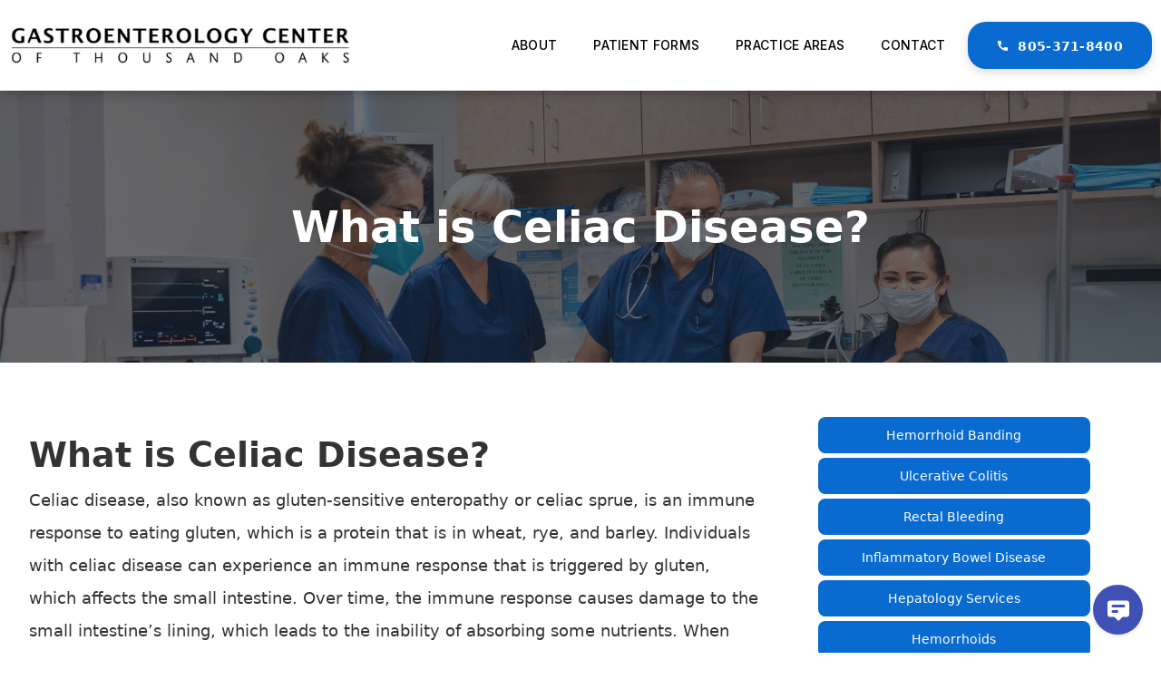

--- FILE ---
content_type: text/html
request_url: https://www.gastroenterologythousandoaks.com/blog/what-is-celiac-disease
body_size: 6656
content:
<!DOCTYPE html><!-- Last Published: Sun Aug 27 2023 16:23:24 GMT+0000 (Coordinated Universal Time) --><html data-wf-domain="www.gastroenterologythousandoaks.com" data-wf-page="5f69e651af8b51f788fb7faf" data-wf-site="5f69e651af8b5108dbfb7f9a" lang="en" data-wf-collection="5f69e651af8b5103c8fb7fa1" data-wf-item-slug="what-is-celiac-disease"><head><meta charset="utf-8"/><title>gastro-thousand-oaks</title><meta content="width=device-width, initial-scale=1" name="viewport"/><meta content="ZTms8-YnGAwjNmEyIxlUp-YVUUeVP0ZK-je1GBOutO8" name="google-site-verification"/><link href="https://assets.website-files.com/5f69e651af8b5108dbfb7f9a/css/gastro-thousand-oaks.f6da0a9a2.min.css" rel="stylesheet" type="text/css"/><link href="https://fonts.googleapis.com" rel="preconnect"/><link href="https://fonts.gstatic.com" rel="preconnect" crossorigin="anonymous"/><script src="https://ajax.googleapis.com/ajax/libs/webfont/1.6.26/webfont.js" type="text/javascript"></script><script type="text/javascript">WebFont.load({  google: {    families: ["Montserrat:100,100italic,200,200italic,300,300italic,400,400italic,500,500italic,600,600italic,700,700italic,800,800italic,900,900italic","Lato:100,100italic,300,300italic,400,400italic,700,700italic,900,900italic","Inter:regular,500,600,700,800,900","Fira Sans:regular,800,900"]  }});</script><script type="text/javascript">!function(o,c){var n=c.documentElement,t=" w-mod-";n.className+=t+"js",("ontouchstart"in o||o.DocumentTouch&&c instanceof DocumentTouch)&&(n.className+=t+"touch")}(window,document);</script><link href="https://cdn.prod.website-files.com/5f69e651af8b5108dbfb7f9a/5f6e0200ad7bac127c97a60c_favicon.jpg" rel="shortcut icon" type="image/x-icon"/><link href="https://cdn.prod.website-files.com/5f69e651af8b5108dbfb7f9a/5f6e01de593f7580578964ca_GT0.jpg" rel="apple-touch-icon"/><script type="text/javascript">(function(i,s,o,g,r,a,m){i['GoogleAnalyticsObject']=r;i[r]=i[r]||function(){(i[r].q=i[r].q||[]).push(arguments)},i[r].l=1*new Date();a=s.createElement(o),m=s.getElementsByTagName(o)[0];a.async=1;a.src=g;m.parentNode.insertBefore(a,m)})(window,document,'script','https://www.google-analytics.com/analytics.js','ga');ga('create', 'UA-165575849-7', 'auto');ga('send', 'pageview');</script><script src="https://www.google.com/recaptcha/api.js" type="text/javascript"></script><script src="https://www.googleoptimize.com/optimize.js?id=OPT-W73ZSD7"></script>

<!-- Google Tag Manager Gastro Thousand Oaks -->
<script>(function(w,d,s,l,i){w[l]=w[l]||[];w[l].push({'gtm.start':
new Date().getTime(),event:'gtm.js'});var f=d.getElementsByTagName(s)[0],
j=d.createElement(s),dl=l!='dataLayer'?'&l='+l:'';j.async=true;j.src=
'https://www.googletagmanager.com/gtm.js?id='+i+dl;f.parentNode.insertBefore(j,f);
})(window,document,'script','dataLayer','GTM-K263KK4');</script>
<!-- End Google Tag Manager Gastro Thousand Oaks -->

<script data-position="5" defer data-account="TwAMIUseEQ" src="https://cdn.userway.org/widget.js"></script>

<!-- Hotjar Tracking Code for Gastroenterology Thousand Oaks -->
<script>
    (function(h,o,t,j,a,r){
        h.hj=h.hj||function(){(h.hj.q=h.hj.q||[]).push(arguments)};
        h._hjSettings={hjid:2228977,hjsv:6};
        a=o.getElementsByTagName('head')[0];
        r=o.createElement('script');r.async=1;
        r.src=t+h._hjSettings.hjid+j+h._hjSettings.hjsv;
        a.appendChild(r);
    })(window,document,'https://static.hotjar.com/c/hotjar-','.js?sv=');
</script>

<script>window.Whippy = { config: { organizationId: "63b53efe-6ae8-4ac1-b492-3bd7034d9bf9" },};</script>
    <script type="text/javascript" async defer src="https://web.whippy.co/whippy.js"></script><script type="application/ld+json">
{
  "@context": "https://schema.org/", 
  "@type": "BreadcrumbList", 
  "itemListElement": [{
    "@type": "ListItem", 
    "position": 1, 
    "name": "Home",
    "item": "https://www.gastroenterologythousandoaks.com/"  
  },{
    "@type": "ListItem", 
    "position": 2, 
    "name": "Blog",
    "item": "https://www.gastroenterologythousandoaks.com/blog"  
  },{
    "@type": "ListItem", 
    "position": 3, 
    "name": "What is Celiac Disease?",
    "item": "https://www.gastroenterologythousandoaks.com/blog/what-is-celiac-disease"  
  }]
}
</script></head><body class="custom-body"><div data-collapse="medium" data-animation="default" data-duration="400" data-easing="ease" data-easing2="ease" role="banner" class="navbar navbar-3 navbar-4 w-nav"><div class="container"><div class="nav-wrap"><a aria-label="link to homepage" href="/" class="header-link-logo w-inline-block"><img src="https://cdn.prod.website-files.com/5f69e651af8b5108dbfb7f9a/5f6cc2a973b73d2e56bf0ffd_unnamed-1.png" loading="lazy" alt="Link To Home Page" sizes="(max-width: 479px) 67vw, (max-width: 767px) 82vw, (max-width: 991px) 400px, (max-width: 1919px) 30vw, 28vw" srcset="https://assets.website-files.com/5f69e651af8b5108dbfb7f9a/5f6cc2a973b73d2e56bf0ffd_unnamed-1-p-500.png 500w, https://assets.website-files.com/5f69e651af8b5108dbfb7f9a/5f6cc2a973b73d2e56bf0ffd_unnamed-1-p-800.png 800w, https://assets.website-files.com/5f69e651af8b5108dbfb7f9a/5f6cc2a973b73d2e56bf0ffd_unnamed-1-p-1080.png 1080w, https://assets.website-files.com/5f69e651af8b5108dbfb7f9a/5f6cc2a973b73d2e56bf0ffd_unnamed-1-p-1600.png 1600w, https://assets.website-files.com/5f69e651af8b5108dbfb7f9a/5f6cc2a973b73d2e56bf0ffd_unnamed-1-p-2000.png 2000w, https://assets.website-files.com/5f69e651af8b5108dbfb7f9a/5f6cc2a973b73d2e56bf0ffd_unnamed-1-p-2600.png 2600w, https://assets.website-files.com/5f69e651af8b5108dbfb7f9a/5f6cc2a973b73d2e56bf0ffd_unnamed-1.png 3271w" class="desktop-logo"/></a><nav role="navigation" class="nav-menu w-nav-menu"><div data-w-id="bd3234b5-9bbb-1a88-6c11-6824378a0aca" class="dropdownwrapper"><div class="dropdownlink-container"><div class="navlink-2"> About </div><div class="down"><em class="italic-text-2"></em></div></div><div class="dropdowncontainer"><div class="dropdown-list"><div class="dropdown-innerlist"><a href="/about-the-office-of-dr-sharam-daneshgar" class="navlink-2 sub w-nav-link">Office of Sharam Daneshgar, MD</a><a href="/about-oak-tree-surgical-center" class="navlink-2 sub w-nav-link">Oak Tree Surgical Center<br/></a><a href="/team" class="navlink-2 sub w-nav-link">Our Team</a><a href="/reviews" class="navlink-2 sub w-nav-link">Our Reviews</a><a href="/blog" class="navlink-2 sub w-nav-link">Our Blog</a><a href="/oath-of-maimonides" class="navlink-2 sub w-nav-link">Oath of Maimonides</a></div></div></div></div><a href="/patient-forms" class="navlink w-nav-link">Patient Forms</a><a href="/practice-areas" class="navlink w-nav-link">Practice Areas</a><a href="/contact" class="navlink w-nav-link">Contact</a><a href="tel:+1-805-371-8400" data-outcome="phone" data-category="ctas" data-action="click" class="call-now-na ga-event w-nav-link"><strong id="phone-number" class="icon"></strong>  805-371-8400 </a></nav></div><div class="menu-button w-nav-button"><div class="icon-2 w-icon-nav-menu"></div></div></div></div><div class="sec-banner"><div data-delay="4000" data-animation="fade" class="sec-hero-overlay w-slider" data-autoplay="false" data-easing="ease" data-hide-arrows="true" data-disable-swipe="false" data-autoplay-limit="0" data-nav-spacing="3" data-duration="1100" data-infinite="true"><div class="w-slider-mask"><div class="sec-hero-slide practice-areas w-slide"><div class="sec-hero-overlay-div"><div class="sec-banner-content-div"></div><div class="banner-div"><h1 class="blog-heading">What is Celiac Disease?</h1></div></div></div></div><div role="button" class="home-slider-button w-hidden-tiny w-slider-arrow-left"><div class="w-icon-slider-left"></div></div><div class="home-slider-button w-hidden-tiny w-slider-arrow-right"><div class="w-icon-slider-right"></div></div><div class="w-hidden-main w-hidden-medium w-hidden-small w-hidden-tiny w-slider-nav w-round"></div></div></div><div class="services-content-section"><div class="main-container w-container"><div class="services-content-cols w-row"><div class="service-col-1 w-col w-col-8"><div class="service-rich-text w-richtext"><h1>What is Celiac Disease?</h1><p>Celiac disease, also known as gluten-sensitive enteropathy or celiac sprue, is an immune response to eating gluten, which is a protein that is in wheat, rye, and barley. Individuals with celiac disease can experience an immune response that is triggered by gluten, which affects the small intestine. Over time, the immune response causes damage to the small intestine’s lining, which leads to the inability of absorbing some nutrients. When the small intestine is unable to absorb some nutrients, this is known as malabsorption. The damage caused to the small intestine can lead to diarrhea, weight loss, fatigue, anemia, bloating, and other detrimental health issues. </p><p>For children who have celiac disease, malabsorption can result in growth and development issues, in addition to other effects that are seen in adults with celiac disease.</p><p>Currently, there is not a cure for celiac disease; however, those who have celiac disease should follow a gluten-free diet in order to manage symptoms and help with their intestinal healing and consult with a <a href="https://www.gastroenterologythousandoaks.com/practice-areas/celiac-disease">gastroenterologist in Thousand Oaks</a>.</p><h3>What are Symptoms of Celiac Disease?</h3><p>There are a wide range of symptoms of celiac disease and they can vary tremendously and be different in children and adults. </p><p>Adults with celiac disease can experience digestive problems, as well as other issues that are unrelated to digestive symptoms, such as:</p><ul role="list"><li>Diarrhea </li><li>Weight loss</li><li>Fatigue</li><li>Bloating</li><li>Constipation</li><li>Gas</li><li>Abdominal pain</li><li>Nausea</li><li>Vomiting</li><li>Anemia</li><li>Osteoporosis or osteomalacia</li><li>Skin rash</li><li>Mouth ulcers</li><li>Headaches</li><li>Fatigue</li><li>Joint pain</li><li>Nervous system injuries</li></ul><p>Children who suffer from celiac disease are more likely to experience digestive issues, as well as other problems, such as:</p><ul role="list"><li>Nausea</li><li>Vomiting</li><li>Diarrhea </li><li>Constipation</li><li>Swollen belly</li><li>Gas</li><li>Foul-smelling and pale stools</li><li>Weight loss</li><li>Anemia</li><li>Irritability</li><li>Headaches </li><li>Inability to thrive for infants</li><li>Growth and development issues</li><li>Learning disabilities</li><li>Tooth enamel damage</li><li>Seizures</li><li>Neurological disorders </li></ul><h3>When to See a Doctor</h3><p>As an adult, if you are experiencing digestive problems or diarrhea for more than two weeks, </p><p>then it is important to consult with a doctor. If your child is experiencing paleness, irritability, failure to grow, swollen belly, or foul-smelling large stools, then consult with your child’s doctor.</p><p>At the <a href="https://www.gastroenterologythousandoaks.com/practice-areas/celiac-disease">Gastroenterology Center of Thousand Oaks</a>, our team specializes in the diagnosis and treatment of gastrointestinal treatments, including celiac disease. If you would like to get in touch with an experienced <a href="https://www.gastroenterologythousandoaks.com/practice-areas/celiac-disease">gastroenterologist in Thousand Oaks</a>, contact our team to learn more.</p></div></div><div class="service-col-2 w-col w-col-4"><div class="w-dyn-list"><div role="list" class="other-services-list w-dyn-items"><div role="listitem" class="other-services-item w-dyn-item"><a href="/practice-areas/hemorrhoid-banding" class="other-services-link w-inline-block"><div class="other-services-link-text">Hemorrhoid Banding</div></a></div><div role="listitem" class="other-services-item w-dyn-item"><a href="/practice-areas/ulcerative-colitis" class="other-services-link w-inline-block"><div class="other-services-link-text">Ulcerative Colitis</div></a></div><div role="listitem" class="other-services-item w-dyn-item"><a href="/practice-areas/rectal-bleeding" class="other-services-link w-inline-block"><div class="other-services-link-text">Rectal Bleeding</div></a></div><div role="listitem" class="other-services-item w-dyn-item"><a href="/practice-areas/inflammatory-bowel-disease" class="other-services-link w-inline-block"><div class="other-services-link-text">Inflammatory Bowel Disease</div></a></div><div role="listitem" class="other-services-item w-dyn-item"><a href="/practice-areas/hepatology-services" class="other-services-link w-inline-block"><div class="other-services-link-text">Hepatology Services</div></a></div><div role="listitem" class="other-services-item w-dyn-item"><a href="/practice-areas/hemorrhoids" class="other-services-link w-inline-block"><div class="other-services-link-text">Hemorrhoids</div></a></div><div role="listitem" class="other-services-item w-dyn-item"><a href="/practice-areas/heartburn" class="other-services-link w-inline-block"><div class="other-services-link-text">Heartburn</div></a></div><div role="listitem" class="other-services-item w-dyn-item"><a href="/practice-areas/fecal-incontinence" class="other-services-link w-inline-block"><div class="other-services-link-text">Fecal Incontinence</div></a></div><div role="listitem" class="other-services-item w-dyn-item"><a href="/practice-areas/endoscopy" class="other-services-link w-inline-block"><div class="other-services-link-text">Endoscopy</div></a></div><div role="listitem" class="other-services-item w-dyn-item"><a href="/practice-areas/diarrhea" class="other-services-link w-inline-block"><div class="other-services-link-text">Diarrhea</div></a></div></div></div></div></div></div></div><div class="contact-section"><div class="demo-cols-section-2 w-row"><div class="demo-col-1-2 w-col w-col-6"><div class="contact-heading"><h2 class="demo-heading">Book a consultation.</h2><p class="paragraph-3">Whith over 40 years of medical experience, Gastroenterology Center of Thousand Oaks is the best facility to start and finish your consultation or treatment</p></div><div class="w-dyn-list"><div role="list" class="w-dyn-items w-row"><div role="listitem" class="collection-item-7 w-dyn-item w-col w-col-6"><h3 class="heading-20">Office of Sharam Daneshgar, MD</h3><div class="location">2230 Lynn Rd</div><div class="location">Suite 300</div><div class="location">CA 91360</div><a href="tel:805-371-8400" class="link location">805-371-8400</a><a href="https://goo.gl/maps/EMk8g8haWAYjw66j8" class="link-2 location">Get Directions</a></div><div role="listitem" class="collection-item-7 w-dyn-item w-col w-col-6"><h3 class="heading-20">Oak Tree Surgical Center</h3><div class="location">2230 Lynn Rd</div><div class="location">Suite 320</div><div class="location">CA 91360</div><a href="tel:805-449-1600" class="link location">805-449-1600</a><a href="https://goo.gl/maps/EMk8g8haWAYjw66j8" class="link-2 location">Get Directions</a></div></div></div></div><div class="demo-col-2-2 w-col w-col-6"><div class="form-div"><div class="contact-form w-form"><div class="w-embed"><style>
@media screen and (max-width: 321px){
  .g-recaptcha {
    transform:scale(0.77);
    -webkit-transform:scale(0.85);
    transform-origin:0 0;
    -webkit-transform-origin:0 0;
  }
}
</style></div><h3 class="form-heading">Request Consultation.</h3><form method="get" data-category="forms" name="email-form" data-name="Email Form" data-outcome="consultation" data-action="submit" id="email-form" class="form" data-wf-page-id="5f69e651af8b51f788fb7faf" data-wf-element-id="73e0d1bc-d9c7-dde8-a7b8-aa14a446e969"><input class="form-field w-input" maxlength="256" name="name" data-name="name" placeholder="Full Name" type="text" id="name" required=""/><input class="form-field w-input" maxlength="256" name="phone" data-name="phone" placeholder="Phone Number" type="tel" id="phone" required=""/><textarea data-name="message" maxlength="5000" id="message" name="message" placeholder="Message" required="" class="form-field textarea w-input"></textarea><div class="w-embed"><input id="location_id" name="location_id" value="8ea1a50f-a82c-486a-a124-d1bb3e014c43" type="hidden">
<input id="organization_id" name="organization_id" value="63b53efe-6ae8-4ac1-b492-3bd7034d9bf9" type="hidden">
<input id="source" name="source" type="hidden" value=""></div><div class="w-layout-grid grid"><div data-sitekey="6Lcppc8ZAAAAAG6VCESMfKDXdM4sMOw1lpzzYDgr" class="w-form-formrecaptcha g-recaptcha g-recaptcha-error g-recaptcha-disabled"></div></div><input type="submit" data-wait="Please wait..." data-gatrack="Form Submit" class="submit-button w-button" value="Submit"/></form><div class="w-form-done"><div>Thank you! Your submission has been received!</div></div><div class="w-form-fail"><div>Oops! Something went wrong while submitting the form.</div></div></div></div></div></div></div><footer id="footer" class="footer"><div class="main-container w-container"><div class="footer-flex-container"><a href="/" class="footer-logo-link w-inline-block"><img src="https://cdn.prod.website-files.com/5f69e651af8b5108dbfb7f9a/5f6b486cb1ff777651d084ee_gas_oka%20(2)%202.png" alt="footer-log-link-to-home" sizes="(max-width: 479px) 280px, (max-width: 767px) 45vw, (max-width: 991px) 46vw, (max-width: 1439px) 23vw, (max-width: 1919px) 24vw, 29vw" srcset="https://assets.website-files.com/5f69e651af8b5108dbfb7f9a/5f6b486cb1ff777651d084ee_gas_oka%20(2)%202-p-500.png 500w, https://assets.website-files.com/5f69e651af8b5108dbfb7f9a/5f6b486cb1ff777651d084ee_gas_oka%20(2)%202-p-800.png 800w, https://assets.website-files.com/5f69e651af8b5108dbfb7f9a/5f6b486cb1ff777651d084ee_gas_oka%20(2)%202.png 3064w" class="footer-image"/></a><div><h2 class="footer-heading">About Us</h2><ul role="list" class="w-list-unstyled"><li><a href="/about-the-office-of-dr-sharam-daneshgar" class="footer-link">Office of Sharam Daneshgar, MD</a></li><li><a href="/about-oak-tree-surgical-center" class="footer-link">Oak Tree Surgical Center</a></li><li><a href="/team" class="footer-link">Our Team</a></li><li><a href="/reviews" class="footer-link">Our Reviews</a></li><li><a href="/blog" class="footer-link">Our Blog</a></li><li><a href="/frequently-asked-questions" class="footer-link">Our FAQs</a></li></ul></div><div><h2 class="footer-heading">Practice Areas</h2><ul role="list" class="w-list-unstyled"><li><a href="/colonoscopy" class="footer-link">Colonoscopy</a></li><li><a href="/colon-cancer-screening" class="footer-link">Colon Cancer Screening</a></li><li><a href="/endoscopy" class="footer-link">Endoscopy</a></li><li><a href="/heartburn-specialist" class="footer-link">Heart Burn</a></li><li><a href="/abdominal-pain-specialist" class="footer-link">Abdominal Pain</a></li><li><a href="/rectal-bleeding-specialist" class="footer-link">Rectal Bleeding</a></li><li><a href="/practice-areas" class="footer-link">Other Practice Areas</a></li></ul></div><div><h2 class="footer-heading">Follow Us</h2><ul role="list" class="w-list-unstyled"><li><a href="https://www.facebook.com/sharamdaneshgar" class="footer-link">Facebook</a></li><li><a href="https://www.yelp.com/biz/gastroenterology-center-of-thousand-oaks-thousand-oaks" class="footer-link">Yelp</a></li><li><a href="https://doctor.webmd.com/practice/gastroenterology-center-of-thousand-oaks-841255c9-4703-e211-a42b-001f29e3eb44-overview" class="footer-link">Web MD</a></li></ul><div class="text-block-10">powered BY:</div><a id="whippy-footer-link" rel="noopener" href="https://www.whippy.co/" class="link-block-3 w-inline-block"><div class="whippy-business-logo">whippy</div></a></div></div><div class="text-block-2">Copyright © 2021 Dr. Daneshgar MD. All rights reserved.</div><div class="row-2"><div class="col-lg-3 col-md-2 col-sm-2 flex-align-lg-center"><a href="/privacy-policy" class="footer-link">Privacy Policy</a></div><div class="col-lg-3 col-md-2 col-sm-2 flex-align-lg-center"><a href="/privacy-policy" class="footer-link">Terms &amp; Conditions</a></div><div class="col-lg-3 col-md-2 col-sm-2 flex-align-lg-center"><a href="/accessibility-statement" class="footer-link">Accessibility Statement</a></div><div class="col-lg-3 col-md-2 col-sm-2 flex-align-lg-center"><a href="/non-discrimination-policy" class="footer-link">Non-Discrimination Policy</a></div></div></div></footer><script src="https://d3e54v103j8qbb.cloudfront.net/js/jquery-3.5.1.min.dc5e7f18c8.js?site=5f69e651af8b5108dbfb7f9a" type="text/javascript" integrity="sha256-9/aliU8dGd2tb6OSsuzixeV4y/faTqgFtohetphbbj0=" crossorigin="anonymous"></script><script src="https://assets.website-files.com/5f69e651af8b5108dbfb7f9a/js/gastro-thousand-oaks.9687a2590.js" type="text/javascript"></script><!-- Google Tag Manager Gastro Thousand Oaks (noscript) -->
<noscript><iframe src="https://www.googletagmanager.com/ns.html?id=GTM-K263KK4"
height="0" width="0" style="display:none;visibility:hidden"></iframe></noscript>
<!-- End Google Tag Manager Gastro Thousand Oaks (noscript) --></body></html>

--- FILE ---
content_type: text/html; charset=utf-8
request_url: https://www.google.com/recaptcha/api2/anchor?ar=1&k=6Lcppc8ZAAAAAG6VCESMfKDXdM4sMOw1lpzzYDgr&co=aHR0cHM6Ly93d3cuZ2FzdHJvZW50ZXJvbG9neXRob3VzYW5kb2Frcy5jb206NDQz&hl=en&v=PoyoqOPhxBO7pBk68S4YbpHZ&size=normal&anchor-ms=20000&execute-ms=30000&cb=9jp22qbkxxdi
body_size: 49477
content:
<!DOCTYPE HTML><html dir="ltr" lang="en"><head><meta http-equiv="Content-Type" content="text/html; charset=UTF-8">
<meta http-equiv="X-UA-Compatible" content="IE=edge">
<title>reCAPTCHA</title>
<style type="text/css">
/* cyrillic-ext */
@font-face {
  font-family: 'Roboto';
  font-style: normal;
  font-weight: 400;
  font-stretch: 100%;
  src: url(//fonts.gstatic.com/s/roboto/v48/KFO7CnqEu92Fr1ME7kSn66aGLdTylUAMa3GUBHMdazTgWw.woff2) format('woff2');
  unicode-range: U+0460-052F, U+1C80-1C8A, U+20B4, U+2DE0-2DFF, U+A640-A69F, U+FE2E-FE2F;
}
/* cyrillic */
@font-face {
  font-family: 'Roboto';
  font-style: normal;
  font-weight: 400;
  font-stretch: 100%;
  src: url(//fonts.gstatic.com/s/roboto/v48/KFO7CnqEu92Fr1ME7kSn66aGLdTylUAMa3iUBHMdazTgWw.woff2) format('woff2');
  unicode-range: U+0301, U+0400-045F, U+0490-0491, U+04B0-04B1, U+2116;
}
/* greek-ext */
@font-face {
  font-family: 'Roboto';
  font-style: normal;
  font-weight: 400;
  font-stretch: 100%;
  src: url(//fonts.gstatic.com/s/roboto/v48/KFO7CnqEu92Fr1ME7kSn66aGLdTylUAMa3CUBHMdazTgWw.woff2) format('woff2');
  unicode-range: U+1F00-1FFF;
}
/* greek */
@font-face {
  font-family: 'Roboto';
  font-style: normal;
  font-weight: 400;
  font-stretch: 100%;
  src: url(//fonts.gstatic.com/s/roboto/v48/KFO7CnqEu92Fr1ME7kSn66aGLdTylUAMa3-UBHMdazTgWw.woff2) format('woff2');
  unicode-range: U+0370-0377, U+037A-037F, U+0384-038A, U+038C, U+038E-03A1, U+03A3-03FF;
}
/* math */
@font-face {
  font-family: 'Roboto';
  font-style: normal;
  font-weight: 400;
  font-stretch: 100%;
  src: url(//fonts.gstatic.com/s/roboto/v48/KFO7CnqEu92Fr1ME7kSn66aGLdTylUAMawCUBHMdazTgWw.woff2) format('woff2');
  unicode-range: U+0302-0303, U+0305, U+0307-0308, U+0310, U+0312, U+0315, U+031A, U+0326-0327, U+032C, U+032F-0330, U+0332-0333, U+0338, U+033A, U+0346, U+034D, U+0391-03A1, U+03A3-03A9, U+03B1-03C9, U+03D1, U+03D5-03D6, U+03F0-03F1, U+03F4-03F5, U+2016-2017, U+2034-2038, U+203C, U+2040, U+2043, U+2047, U+2050, U+2057, U+205F, U+2070-2071, U+2074-208E, U+2090-209C, U+20D0-20DC, U+20E1, U+20E5-20EF, U+2100-2112, U+2114-2115, U+2117-2121, U+2123-214F, U+2190, U+2192, U+2194-21AE, U+21B0-21E5, U+21F1-21F2, U+21F4-2211, U+2213-2214, U+2216-22FF, U+2308-230B, U+2310, U+2319, U+231C-2321, U+2336-237A, U+237C, U+2395, U+239B-23B7, U+23D0, U+23DC-23E1, U+2474-2475, U+25AF, U+25B3, U+25B7, U+25BD, U+25C1, U+25CA, U+25CC, U+25FB, U+266D-266F, U+27C0-27FF, U+2900-2AFF, U+2B0E-2B11, U+2B30-2B4C, U+2BFE, U+3030, U+FF5B, U+FF5D, U+1D400-1D7FF, U+1EE00-1EEFF;
}
/* symbols */
@font-face {
  font-family: 'Roboto';
  font-style: normal;
  font-weight: 400;
  font-stretch: 100%;
  src: url(//fonts.gstatic.com/s/roboto/v48/KFO7CnqEu92Fr1ME7kSn66aGLdTylUAMaxKUBHMdazTgWw.woff2) format('woff2');
  unicode-range: U+0001-000C, U+000E-001F, U+007F-009F, U+20DD-20E0, U+20E2-20E4, U+2150-218F, U+2190, U+2192, U+2194-2199, U+21AF, U+21E6-21F0, U+21F3, U+2218-2219, U+2299, U+22C4-22C6, U+2300-243F, U+2440-244A, U+2460-24FF, U+25A0-27BF, U+2800-28FF, U+2921-2922, U+2981, U+29BF, U+29EB, U+2B00-2BFF, U+4DC0-4DFF, U+FFF9-FFFB, U+10140-1018E, U+10190-1019C, U+101A0, U+101D0-101FD, U+102E0-102FB, U+10E60-10E7E, U+1D2C0-1D2D3, U+1D2E0-1D37F, U+1F000-1F0FF, U+1F100-1F1AD, U+1F1E6-1F1FF, U+1F30D-1F30F, U+1F315, U+1F31C, U+1F31E, U+1F320-1F32C, U+1F336, U+1F378, U+1F37D, U+1F382, U+1F393-1F39F, U+1F3A7-1F3A8, U+1F3AC-1F3AF, U+1F3C2, U+1F3C4-1F3C6, U+1F3CA-1F3CE, U+1F3D4-1F3E0, U+1F3ED, U+1F3F1-1F3F3, U+1F3F5-1F3F7, U+1F408, U+1F415, U+1F41F, U+1F426, U+1F43F, U+1F441-1F442, U+1F444, U+1F446-1F449, U+1F44C-1F44E, U+1F453, U+1F46A, U+1F47D, U+1F4A3, U+1F4B0, U+1F4B3, U+1F4B9, U+1F4BB, U+1F4BF, U+1F4C8-1F4CB, U+1F4D6, U+1F4DA, U+1F4DF, U+1F4E3-1F4E6, U+1F4EA-1F4ED, U+1F4F7, U+1F4F9-1F4FB, U+1F4FD-1F4FE, U+1F503, U+1F507-1F50B, U+1F50D, U+1F512-1F513, U+1F53E-1F54A, U+1F54F-1F5FA, U+1F610, U+1F650-1F67F, U+1F687, U+1F68D, U+1F691, U+1F694, U+1F698, U+1F6AD, U+1F6B2, U+1F6B9-1F6BA, U+1F6BC, U+1F6C6-1F6CF, U+1F6D3-1F6D7, U+1F6E0-1F6EA, U+1F6F0-1F6F3, U+1F6F7-1F6FC, U+1F700-1F7FF, U+1F800-1F80B, U+1F810-1F847, U+1F850-1F859, U+1F860-1F887, U+1F890-1F8AD, U+1F8B0-1F8BB, U+1F8C0-1F8C1, U+1F900-1F90B, U+1F93B, U+1F946, U+1F984, U+1F996, U+1F9E9, U+1FA00-1FA6F, U+1FA70-1FA7C, U+1FA80-1FA89, U+1FA8F-1FAC6, U+1FACE-1FADC, U+1FADF-1FAE9, U+1FAF0-1FAF8, U+1FB00-1FBFF;
}
/* vietnamese */
@font-face {
  font-family: 'Roboto';
  font-style: normal;
  font-weight: 400;
  font-stretch: 100%;
  src: url(//fonts.gstatic.com/s/roboto/v48/KFO7CnqEu92Fr1ME7kSn66aGLdTylUAMa3OUBHMdazTgWw.woff2) format('woff2');
  unicode-range: U+0102-0103, U+0110-0111, U+0128-0129, U+0168-0169, U+01A0-01A1, U+01AF-01B0, U+0300-0301, U+0303-0304, U+0308-0309, U+0323, U+0329, U+1EA0-1EF9, U+20AB;
}
/* latin-ext */
@font-face {
  font-family: 'Roboto';
  font-style: normal;
  font-weight: 400;
  font-stretch: 100%;
  src: url(//fonts.gstatic.com/s/roboto/v48/KFO7CnqEu92Fr1ME7kSn66aGLdTylUAMa3KUBHMdazTgWw.woff2) format('woff2');
  unicode-range: U+0100-02BA, U+02BD-02C5, U+02C7-02CC, U+02CE-02D7, U+02DD-02FF, U+0304, U+0308, U+0329, U+1D00-1DBF, U+1E00-1E9F, U+1EF2-1EFF, U+2020, U+20A0-20AB, U+20AD-20C0, U+2113, U+2C60-2C7F, U+A720-A7FF;
}
/* latin */
@font-face {
  font-family: 'Roboto';
  font-style: normal;
  font-weight: 400;
  font-stretch: 100%;
  src: url(//fonts.gstatic.com/s/roboto/v48/KFO7CnqEu92Fr1ME7kSn66aGLdTylUAMa3yUBHMdazQ.woff2) format('woff2');
  unicode-range: U+0000-00FF, U+0131, U+0152-0153, U+02BB-02BC, U+02C6, U+02DA, U+02DC, U+0304, U+0308, U+0329, U+2000-206F, U+20AC, U+2122, U+2191, U+2193, U+2212, U+2215, U+FEFF, U+FFFD;
}
/* cyrillic-ext */
@font-face {
  font-family: 'Roboto';
  font-style: normal;
  font-weight: 500;
  font-stretch: 100%;
  src: url(//fonts.gstatic.com/s/roboto/v48/KFO7CnqEu92Fr1ME7kSn66aGLdTylUAMa3GUBHMdazTgWw.woff2) format('woff2');
  unicode-range: U+0460-052F, U+1C80-1C8A, U+20B4, U+2DE0-2DFF, U+A640-A69F, U+FE2E-FE2F;
}
/* cyrillic */
@font-face {
  font-family: 'Roboto';
  font-style: normal;
  font-weight: 500;
  font-stretch: 100%;
  src: url(//fonts.gstatic.com/s/roboto/v48/KFO7CnqEu92Fr1ME7kSn66aGLdTylUAMa3iUBHMdazTgWw.woff2) format('woff2');
  unicode-range: U+0301, U+0400-045F, U+0490-0491, U+04B0-04B1, U+2116;
}
/* greek-ext */
@font-face {
  font-family: 'Roboto';
  font-style: normal;
  font-weight: 500;
  font-stretch: 100%;
  src: url(//fonts.gstatic.com/s/roboto/v48/KFO7CnqEu92Fr1ME7kSn66aGLdTylUAMa3CUBHMdazTgWw.woff2) format('woff2');
  unicode-range: U+1F00-1FFF;
}
/* greek */
@font-face {
  font-family: 'Roboto';
  font-style: normal;
  font-weight: 500;
  font-stretch: 100%;
  src: url(//fonts.gstatic.com/s/roboto/v48/KFO7CnqEu92Fr1ME7kSn66aGLdTylUAMa3-UBHMdazTgWw.woff2) format('woff2');
  unicode-range: U+0370-0377, U+037A-037F, U+0384-038A, U+038C, U+038E-03A1, U+03A3-03FF;
}
/* math */
@font-face {
  font-family: 'Roboto';
  font-style: normal;
  font-weight: 500;
  font-stretch: 100%;
  src: url(//fonts.gstatic.com/s/roboto/v48/KFO7CnqEu92Fr1ME7kSn66aGLdTylUAMawCUBHMdazTgWw.woff2) format('woff2');
  unicode-range: U+0302-0303, U+0305, U+0307-0308, U+0310, U+0312, U+0315, U+031A, U+0326-0327, U+032C, U+032F-0330, U+0332-0333, U+0338, U+033A, U+0346, U+034D, U+0391-03A1, U+03A3-03A9, U+03B1-03C9, U+03D1, U+03D5-03D6, U+03F0-03F1, U+03F4-03F5, U+2016-2017, U+2034-2038, U+203C, U+2040, U+2043, U+2047, U+2050, U+2057, U+205F, U+2070-2071, U+2074-208E, U+2090-209C, U+20D0-20DC, U+20E1, U+20E5-20EF, U+2100-2112, U+2114-2115, U+2117-2121, U+2123-214F, U+2190, U+2192, U+2194-21AE, U+21B0-21E5, U+21F1-21F2, U+21F4-2211, U+2213-2214, U+2216-22FF, U+2308-230B, U+2310, U+2319, U+231C-2321, U+2336-237A, U+237C, U+2395, U+239B-23B7, U+23D0, U+23DC-23E1, U+2474-2475, U+25AF, U+25B3, U+25B7, U+25BD, U+25C1, U+25CA, U+25CC, U+25FB, U+266D-266F, U+27C0-27FF, U+2900-2AFF, U+2B0E-2B11, U+2B30-2B4C, U+2BFE, U+3030, U+FF5B, U+FF5D, U+1D400-1D7FF, U+1EE00-1EEFF;
}
/* symbols */
@font-face {
  font-family: 'Roboto';
  font-style: normal;
  font-weight: 500;
  font-stretch: 100%;
  src: url(//fonts.gstatic.com/s/roboto/v48/KFO7CnqEu92Fr1ME7kSn66aGLdTylUAMaxKUBHMdazTgWw.woff2) format('woff2');
  unicode-range: U+0001-000C, U+000E-001F, U+007F-009F, U+20DD-20E0, U+20E2-20E4, U+2150-218F, U+2190, U+2192, U+2194-2199, U+21AF, U+21E6-21F0, U+21F3, U+2218-2219, U+2299, U+22C4-22C6, U+2300-243F, U+2440-244A, U+2460-24FF, U+25A0-27BF, U+2800-28FF, U+2921-2922, U+2981, U+29BF, U+29EB, U+2B00-2BFF, U+4DC0-4DFF, U+FFF9-FFFB, U+10140-1018E, U+10190-1019C, U+101A0, U+101D0-101FD, U+102E0-102FB, U+10E60-10E7E, U+1D2C0-1D2D3, U+1D2E0-1D37F, U+1F000-1F0FF, U+1F100-1F1AD, U+1F1E6-1F1FF, U+1F30D-1F30F, U+1F315, U+1F31C, U+1F31E, U+1F320-1F32C, U+1F336, U+1F378, U+1F37D, U+1F382, U+1F393-1F39F, U+1F3A7-1F3A8, U+1F3AC-1F3AF, U+1F3C2, U+1F3C4-1F3C6, U+1F3CA-1F3CE, U+1F3D4-1F3E0, U+1F3ED, U+1F3F1-1F3F3, U+1F3F5-1F3F7, U+1F408, U+1F415, U+1F41F, U+1F426, U+1F43F, U+1F441-1F442, U+1F444, U+1F446-1F449, U+1F44C-1F44E, U+1F453, U+1F46A, U+1F47D, U+1F4A3, U+1F4B0, U+1F4B3, U+1F4B9, U+1F4BB, U+1F4BF, U+1F4C8-1F4CB, U+1F4D6, U+1F4DA, U+1F4DF, U+1F4E3-1F4E6, U+1F4EA-1F4ED, U+1F4F7, U+1F4F9-1F4FB, U+1F4FD-1F4FE, U+1F503, U+1F507-1F50B, U+1F50D, U+1F512-1F513, U+1F53E-1F54A, U+1F54F-1F5FA, U+1F610, U+1F650-1F67F, U+1F687, U+1F68D, U+1F691, U+1F694, U+1F698, U+1F6AD, U+1F6B2, U+1F6B9-1F6BA, U+1F6BC, U+1F6C6-1F6CF, U+1F6D3-1F6D7, U+1F6E0-1F6EA, U+1F6F0-1F6F3, U+1F6F7-1F6FC, U+1F700-1F7FF, U+1F800-1F80B, U+1F810-1F847, U+1F850-1F859, U+1F860-1F887, U+1F890-1F8AD, U+1F8B0-1F8BB, U+1F8C0-1F8C1, U+1F900-1F90B, U+1F93B, U+1F946, U+1F984, U+1F996, U+1F9E9, U+1FA00-1FA6F, U+1FA70-1FA7C, U+1FA80-1FA89, U+1FA8F-1FAC6, U+1FACE-1FADC, U+1FADF-1FAE9, U+1FAF0-1FAF8, U+1FB00-1FBFF;
}
/* vietnamese */
@font-face {
  font-family: 'Roboto';
  font-style: normal;
  font-weight: 500;
  font-stretch: 100%;
  src: url(//fonts.gstatic.com/s/roboto/v48/KFO7CnqEu92Fr1ME7kSn66aGLdTylUAMa3OUBHMdazTgWw.woff2) format('woff2');
  unicode-range: U+0102-0103, U+0110-0111, U+0128-0129, U+0168-0169, U+01A0-01A1, U+01AF-01B0, U+0300-0301, U+0303-0304, U+0308-0309, U+0323, U+0329, U+1EA0-1EF9, U+20AB;
}
/* latin-ext */
@font-face {
  font-family: 'Roboto';
  font-style: normal;
  font-weight: 500;
  font-stretch: 100%;
  src: url(//fonts.gstatic.com/s/roboto/v48/KFO7CnqEu92Fr1ME7kSn66aGLdTylUAMa3KUBHMdazTgWw.woff2) format('woff2');
  unicode-range: U+0100-02BA, U+02BD-02C5, U+02C7-02CC, U+02CE-02D7, U+02DD-02FF, U+0304, U+0308, U+0329, U+1D00-1DBF, U+1E00-1E9F, U+1EF2-1EFF, U+2020, U+20A0-20AB, U+20AD-20C0, U+2113, U+2C60-2C7F, U+A720-A7FF;
}
/* latin */
@font-face {
  font-family: 'Roboto';
  font-style: normal;
  font-weight: 500;
  font-stretch: 100%;
  src: url(//fonts.gstatic.com/s/roboto/v48/KFO7CnqEu92Fr1ME7kSn66aGLdTylUAMa3yUBHMdazQ.woff2) format('woff2');
  unicode-range: U+0000-00FF, U+0131, U+0152-0153, U+02BB-02BC, U+02C6, U+02DA, U+02DC, U+0304, U+0308, U+0329, U+2000-206F, U+20AC, U+2122, U+2191, U+2193, U+2212, U+2215, U+FEFF, U+FFFD;
}
/* cyrillic-ext */
@font-face {
  font-family: 'Roboto';
  font-style: normal;
  font-weight: 900;
  font-stretch: 100%;
  src: url(//fonts.gstatic.com/s/roboto/v48/KFO7CnqEu92Fr1ME7kSn66aGLdTylUAMa3GUBHMdazTgWw.woff2) format('woff2');
  unicode-range: U+0460-052F, U+1C80-1C8A, U+20B4, U+2DE0-2DFF, U+A640-A69F, U+FE2E-FE2F;
}
/* cyrillic */
@font-face {
  font-family: 'Roboto';
  font-style: normal;
  font-weight: 900;
  font-stretch: 100%;
  src: url(//fonts.gstatic.com/s/roboto/v48/KFO7CnqEu92Fr1ME7kSn66aGLdTylUAMa3iUBHMdazTgWw.woff2) format('woff2');
  unicode-range: U+0301, U+0400-045F, U+0490-0491, U+04B0-04B1, U+2116;
}
/* greek-ext */
@font-face {
  font-family: 'Roboto';
  font-style: normal;
  font-weight: 900;
  font-stretch: 100%;
  src: url(//fonts.gstatic.com/s/roboto/v48/KFO7CnqEu92Fr1ME7kSn66aGLdTylUAMa3CUBHMdazTgWw.woff2) format('woff2');
  unicode-range: U+1F00-1FFF;
}
/* greek */
@font-face {
  font-family: 'Roboto';
  font-style: normal;
  font-weight: 900;
  font-stretch: 100%;
  src: url(//fonts.gstatic.com/s/roboto/v48/KFO7CnqEu92Fr1ME7kSn66aGLdTylUAMa3-UBHMdazTgWw.woff2) format('woff2');
  unicode-range: U+0370-0377, U+037A-037F, U+0384-038A, U+038C, U+038E-03A1, U+03A3-03FF;
}
/* math */
@font-face {
  font-family: 'Roboto';
  font-style: normal;
  font-weight: 900;
  font-stretch: 100%;
  src: url(//fonts.gstatic.com/s/roboto/v48/KFO7CnqEu92Fr1ME7kSn66aGLdTylUAMawCUBHMdazTgWw.woff2) format('woff2');
  unicode-range: U+0302-0303, U+0305, U+0307-0308, U+0310, U+0312, U+0315, U+031A, U+0326-0327, U+032C, U+032F-0330, U+0332-0333, U+0338, U+033A, U+0346, U+034D, U+0391-03A1, U+03A3-03A9, U+03B1-03C9, U+03D1, U+03D5-03D6, U+03F0-03F1, U+03F4-03F5, U+2016-2017, U+2034-2038, U+203C, U+2040, U+2043, U+2047, U+2050, U+2057, U+205F, U+2070-2071, U+2074-208E, U+2090-209C, U+20D0-20DC, U+20E1, U+20E5-20EF, U+2100-2112, U+2114-2115, U+2117-2121, U+2123-214F, U+2190, U+2192, U+2194-21AE, U+21B0-21E5, U+21F1-21F2, U+21F4-2211, U+2213-2214, U+2216-22FF, U+2308-230B, U+2310, U+2319, U+231C-2321, U+2336-237A, U+237C, U+2395, U+239B-23B7, U+23D0, U+23DC-23E1, U+2474-2475, U+25AF, U+25B3, U+25B7, U+25BD, U+25C1, U+25CA, U+25CC, U+25FB, U+266D-266F, U+27C0-27FF, U+2900-2AFF, U+2B0E-2B11, U+2B30-2B4C, U+2BFE, U+3030, U+FF5B, U+FF5D, U+1D400-1D7FF, U+1EE00-1EEFF;
}
/* symbols */
@font-face {
  font-family: 'Roboto';
  font-style: normal;
  font-weight: 900;
  font-stretch: 100%;
  src: url(//fonts.gstatic.com/s/roboto/v48/KFO7CnqEu92Fr1ME7kSn66aGLdTylUAMaxKUBHMdazTgWw.woff2) format('woff2');
  unicode-range: U+0001-000C, U+000E-001F, U+007F-009F, U+20DD-20E0, U+20E2-20E4, U+2150-218F, U+2190, U+2192, U+2194-2199, U+21AF, U+21E6-21F0, U+21F3, U+2218-2219, U+2299, U+22C4-22C6, U+2300-243F, U+2440-244A, U+2460-24FF, U+25A0-27BF, U+2800-28FF, U+2921-2922, U+2981, U+29BF, U+29EB, U+2B00-2BFF, U+4DC0-4DFF, U+FFF9-FFFB, U+10140-1018E, U+10190-1019C, U+101A0, U+101D0-101FD, U+102E0-102FB, U+10E60-10E7E, U+1D2C0-1D2D3, U+1D2E0-1D37F, U+1F000-1F0FF, U+1F100-1F1AD, U+1F1E6-1F1FF, U+1F30D-1F30F, U+1F315, U+1F31C, U+1F31E, U+1F320-1F32C, U+1F336, U+1F378, U+1F37D, U+1F382, U+1F393-1F39F, U+1F3A7-1F3A8, U+1F3AC-1F3AF, U+1F3C2, U+1F3C4-1F3C6, U+1F3CA-1F3CE, U+1F3D4-1F3E0, U+1F3ED, U+1F3F1-1F3F3, U+1F3F5-1F3F7, U+1F408, U+1F415, U+1F41F, U+1F426, U+1F43F, U+1F441-1F442, U+1F444, U+1F446-1F449, U+1F44C-1F44E, U+1F453, U+1F46A, U+1F47D, U+1F4A3, U+1F4B0, U+1F4B3, U+1F4B9, U+1F4BB, U+1F4BF, U+1F4C8-1F4CB, U+1F4D6, U+1F4DA, U+1F4DF, U+1F4E3-1F4E6, U+1F4EA-1F4ED, U+1F4F7, U+1F4F9-1F4FB, U+1F4FD-1F4FE, U+1F503, U+1F507-1F50B, U+1F50D, U+1F512-1F513, U+1F53E-1F54A, U+1F54F-1F5FA, U+1F610, U+1F650-1F67F, U+1F687, U+1F68D, U+1F691, U+1F694, U+1F698, U+1F6AD, U+1F6B2, U+1F6B9-1F6BA, U+1F6BC, U+1F6C6-1F6CF, U+1F6D3-1F6D7, U+1F6E0-1F6EA, U+1F6F0-1F6F3, U+1F6F7-1F6FC, U+1F700-1F7FF, U+1F800-1F80B, U+1F810-1F847, U+1F850-1F859, U+1F860-1F887, U+1F890-1F8AD, U+1F8B0-1F8BB, U+1F8C0-1F8C1, U+1F900-1F90B, U+1F93B, U+1F946, U+1F984, U+1F996, U+1F9E9, U+1FA00-1FA6F, U+1FA70-1FA7C, U+1FA80-1FA89, U+1FA8F-1FAC6, U+1FACE-1FADC, U+1FADF-1FAE9, U+1FAF0-1FAF8, U+1FB00-1FBFF;
}
/* vietnamese */
@font-face {
  font-family: 'Roboto';
  font-style: normal;
  font-weight: 900;
  font-stretch: 100%;
  src: url(//fonts.gstatic.com/s/roboto/v48/KFO7CnqEu92Fr1ME7kSn66aGLdTylUAMa3OUBHMdazTgWw.woff2) format('woff2');
  unicode-range: U+0102-0103, U+0110-0111, U+0128-0129, U+0168-0169, U+01A0-01A1, U+01AF-01B0, U+0300-0301, U+0303-0304, U+0308-0309, U+0323, U+0329, U+1EA0-1EF9, U+20AB;
}
/* latin-ext */
@font-face {
  font-family: 'Roboto';
  font-style: normal;
  font-weight: 900;
  font-stretch: 100%;
  src: url(//fonts.gstatic.com/s/roboto/v48/KFO7CnqEu92Fr1ME7kSn66aGLdTylUAMa3KUBHMdazTgWw.woff2) format('woff2');
  unicode-range: U+0100-02BA, U+02BD-02C5, U+02C7-02CC, U+02CE-02D7, U+02DD-02FF, U+0304, U+0308, U+0329, U+1D00-1DBF, U+1E00-1E9F, U+1EF2-1EFF, U+2020, U+20A0-20AB, U+20AD-20C0, U+2113, U+2C60-2C7F, U+A720-A7FF;
}
/* latin */
@font-face {
  font-family: 'Roboto';
  font-style: normal;
  font-weight: 900;
  font-stretch: 100%;
  src: url(//fonts.gstatic.com/s/roboto/v48/KFO7CnqEu92Fr1ME7kSn66aGLdTylUAMa3yUBHMdazQ.woff2) format('woff2');
  unicode-range: U+0000-00FF, U+0131, U+0152-0153, U+02BB-02BC, U+02C6, U+02DA, U+02DC, U+0304, U+0308, U+0329, U+2000-206F, U+20AC, U+2122, U+2191, U+2193, U+2212, U+2215, U+FEFF, U+FFFD;
}

</style>
<link rel="stylesheet" type="text/css" href="https://www.gstatic.com/recaptcha/releases/PoyoqOPhxBO7pBk68S4YbpHZ/styles__ltr.css">
<script nonce="YDdlHhigZKrWmMnqYv8ClQ" type="text/javascript">window['__recaptcha_api'] = 'https://www.google.com/recaptcha/api2/';</script>
<script type="text/javascript" src="https://www.gstatic.com/recaptcha/releases/PoyoqOPhxBO7pBk68S4YbpHZ/recaptcha__en.js" nonce="YDdlHhigZKrWmMnqYv8ClQ">
      
    </script></head>
<body><div id="rc-anchor-alert" class="rc-anchor-alert"></div>
<input type="hidden" id="recaptcha-token" value="[base64]">
<script type="text/javascript" nonce="YDdlHhigZKrWmMnqYv8ClQ">
      recaptcha.anchor.Main.init("[\x22ainput\x22,[\x22bgdata\x22,\x22\x22,\[base64]/[base64]/[base64]/ZyhXLGgpOnEoW04sMjEsbF0sVywwKSxoKSxmYWxzZSxmYWxzZSl9Y2F0Y2goayl7RygzNTgsVyk/[base64]/[base64]/[base64]/[base64]/[base64]/[base64]/[base64]/bmV3IEJbT10oRFswXSk6dz09Mj9uZXcgQltPXShEWzBdLERbMV0pOnc9PTM/bmV3IEJbT10oRFswXSxEWzFdLERbMl0pOnc9PTQ/[base64]/[base64]/[base64]/[base64]/[base64]\\u003d\x22,\[base64]\\u003d\x22,\[base64]/CuMKkGcK3HSTDsmctNS7DjcO4a19wRsKjLGPDlsK7NMKDWQ3DrGYqw63DmcOrLMONwo7DhDbCiMK0Rm/[base64]/[base64]/CjMO4w7oFBcOxf8OZw5IVQzbDksKkwq3DsMKhw4bClcK/QwzCs8OUOcO1w6IUVHJvAlPCr8K5w6TDrMK1w4LDsQlaKEZ9eSXCpsKTZcOGcsK1w6/[base64]/w5AxLMOaLcK9w7bDjzTDgMKkw5rDusKYwpYmcTHChn1vwo8mFsOWwqPClnBgVTnDnsOlNcK1dVckw6rCngzCgW9jw7xZw67CkcKEUjN1elsXacKEbcKmTsOCw6HCncOZw4lGw7UcDkLCpsKaeRsUw6fCtcK4VAx2XMKuKi/Dvmgsw6gPEMOewqsFwq81ZmNrLUUPwrE6cMK2w5jDh3xMWBzCjsO7a0XCusOsw7JAPUloHFPDrknCq8KZwp/Ck8KKFcOVw4UIw7nDiMKOHsOOIMOSJR52w7V0dsOiwq9hw4PCkFbCucKFCcOLwqTChH3CpGLCuMKhcXtQwqUHcyfDqVvDlwHCvsKbDzV1wo7DoUPCg8OCw7nDhsKyKiQVVcKZwpXCnn3DmcKFNn9kw5UqwrjDtlPDmAdnJ8OHw6nChMOwFn3Ds8KkRA/Dj8OFZTbChsOsY2/Cs04YEMKfaMOrwpHCqMKCwrLCiXvDssKvwrh7WsORwohywpTCtHXCnT7Dq8KpNzDCryzChMO7BlzDjsOVw5PCnGlvDMOUQiPDpsKCY8OTUsKPw701wrdLworClcKUwq/[base64]/CncONw7ZvVl/[base64]/w4HCiQ/CjT3CjsO7KkrDnsOtTXnDssKew6o7woTCsAp6wqbCkXTDry7DlcO2w5TDikoIwrjDpsOawovDsnDCmMKrw4vCn8OcM8KLYAY/PcKYTkB4bVQpw4siw4nDvh/DgE/DpsO3PTzDiyzCv8OFDsKtwrLCucKpw6wOw7DDg1jCslEySWEEw5rDhATDgcK5w5fCvsOXZcOzw7kyJQdQwpM7HEIGMztXQMO/OQ7Do8K/QyY5wqYZw7vDgsK/U8KRKBrCoS0Lw48yNjTCllYCHMO+w7XDiE/[base64]/DtwgNw6XChcKJwq/CtsOow48tDUZyPMOLRcKpwozCo8KFVAXDrcKOwoQraMKGwrN1w5cgw7XCh8OcNcOyCSdoesKKZhvDlcK+IWI/woAzwrxmUsOeWMONSxhRw7U8w4PCj8KCQAPDhcKtwpjDkXMqIcO2YEg/[base64]/w445wq/CvmsqHcO0bRwWwpp6QMKJdiLDjsKUXyHDg3EHwo5MfsKvBMOQw6VtK8KIXBXCmnEMwqNTw693VyZKQcK5dcKFwqZBY8KPQMOBYB8Bwq3Dk1jDo8KiwotSBjwASjMgw6LDqMOaw6LCtsOAaGrDmn9PbsOJw78lOsKaw43CoU9zw5/CjsKIQzlFwqlFZcO6M8OGwoBILRHDhGQeNsO/[base64]/[base64]/[base64]/wq3CjcKkMxnCthpew6jDssKFwqvDgsORwocIw7U9wpLCgsOiw6vDhcKFK8KnYi7DjMKVJcKSVAHDu8K0HlLCusO2W2bCvMKjZsKiRMODwokIw54RwqR1wpvDihvCt8KaXsKRw4nDmgrCnwIAJ1bCrnUsKnjDvB/DjXvDtm/CgcKtw4c0woXCrcOwwrtxw4QLAik1w4wBScOSMcOAZMKLwrEnw7VOw5/ClhTCtsKSZcKIw4vClsO3w4pPQknCkTHCvsOxwqLDtBEcaAREwo9oFcKMw5RmXMOSwoxmwppdfcOzPwVCwr7DscKVDMO4w4hnRATCmyzCojLClHMLexHCi37CmcOvc1lbw5d2wqvCm15sRjkidcKBAnrCo8OWYsOcwq1BScOLwpBzwr/DmsKQw5Bew5k1w7IHIsKJw6wwNR3DvwtnwqMew5/ChcO8Ozk5fMOlEHXDoXDDjg9GJmgRwrhlw5nCnCDDu3PDjx4iwqHCjk/[base64]/YcKsw6VMaMKHw7fCh0/DpBJ8bMOXFkbDosOuwq7DrMOswr/Du2FEfT8GWzlXFcK+w5B7QnvClsKwU8KcRxjDnQrCoxjDlMO/w5bChgfDqsK/wp/CjMO9NsOrIcOxcm3CsmB5Q8Ojw5HDhMKKwrzDmsOBw5VowqNXw7jDo8KlYMK6wo3CgArCisKFeV/Dv8OpwrlZHi/CrMKoBsKtGsKFw5/[base64]/DncOxHwPDizM/woXCuX0OwqRSw7HDs8K+w7V2CsOOwr7Chn/DvEvCh8KpKFQgf8Ovw4fCqMK9PVYUw4fCp8KDwop+IsO9w6nCoUlSw6/ChQo1wq3Dt242wqxnGsK4wrUBw6pqVMOSU2jCvyNjUsKzwr/CosOww5zCv8Otw45AQjbCgsOJwqzCvDRPfMOhw6ljE8ONw7NjdcO0w63DsCFkw71PwovCqiFFUsOxwrLDo8OaJsKXwoPDtMKjc8O6w47Cry9dX3ACVBvCk8OVw7B7HsORIzJSw6TCr1zDkRDCplEmacKAw5wOX8KqwpYKw6zDrMO4ME/DosKEU3zCv2PCs8OnCMKEw67CskUbwqbChcOzw5vDtsOowrHConVkB8KvImcow6nCvsOgw7vDnsOQwp/Cq8Krwp91wplddcKIwqfChzc2BXQMw49jecKcwofDlMKDw6t/wqfDqcONb8OOwqvCqsOfTV3Dl8KGwrwfw4M3w4ZDZXMXwrFyPXIuKcKxci/Dk1shWXUsw4nDjcOjb8OlVsO4w60Cw65Ew6HCpMKew6jDrsOWGgXDv1PDvwFSe1bCksOiwq4fagpPw7fDnwAHwq/CksKvLsOowrcVwo1VwrtRwpFPwoTDklHCnkjDjxHCvA/CsBZSHsONE8KvSUbDryvDkwgkA8KLwo3ChMK8w54pbcK2O8OJw6bCsMOrNBbCqcKcwqEmwph7w6DCssKvT3HClcK6J8OWw5DCl8K5wrxSwrodBzDDvsKnelXCoxjCr1EtNkdqZMO3w6jCqhJ/OErCv8KQD8OaJcOiFjoVZmMuKCHCjnfCmcOww53DnsKKwr1awqbDkUDCllzCnQ/Cl8KRw5/DjcOfw6I7wrkWeAtrdQlIw5bDghzDpiTCgnnCnMKvY31RXAp3wpwKwqVNYsKFw5hha2DCpMKXw7LCgcKUQsOwb8K4w4/ClMKfwpvDigHCmMORw5fCicKVBHVowq3CqMO9w77Dkyp8w67Cg8KVw4HDkAslw4snCcKkfz3CqMK5w7Aua8O8J1TDjHZlAmBqaMKGw7hJKwHDp2zCmgBMPVQgbQnDn8OWwq7ClF3CpgckTCtfwrJ/M0htwr3Cm8KAwqZcwqtGw7rDi8KywrQnw54vwq/[base64]/[base64]/DnMKoa8KnwpPDsMOrSMOZT8K+w7JCQWhowpzDkhFVQsOvwoPCmBk2RsOvwopQwoYlABIKw6xQNDxJwpBJwqxkDDppwoDDu8OxwqANwqtjMljDiMORIVbCh8K3KsKAwrzDji1SRsKkwpAcw5w2w6w3wogVARTDihvDi8KxesO/w4EeRsKHwq7ClcOowpwAwog3YyU+wrPDvsOcJjNYTQ7CnMOpw6U4wpUDe2cgwq3Dm8O0wrLDvXrDmMOCwpciDcOfQXl4Kxp6w4/DiGzCisOnHsOEwowOw7lQw69AWlXDlklQOk8Dd1HCk3bDp8O2woMNwrzCpMO2TMKJw5p7w7DDlkLDjgDDhhFzRXZ5BMO9aF18wqvClFVoKMKVw759WBnDqHFQw5MNw6t2HTvDozknw4PDiMKWwqx0PcKUw50oIjzDqQxxIFJ+woXCsMOobG1vwo/DnMKsw4bCgMOCNMOWw77Dh8Oxwo57w5bCvsKtw54kwqvCncOXw5HDphB8w6nDqDfDh8K/[base64]/Dv8O2GH4YLxg1TUvDmjPDssKmAcKbHMOXc2fDtUEFbA8wScOww5wNw5jDiyA0AHJHG8OOwqFcWXhOVQ5fw5dKwo4bLH8FMMKDw61owokYaUBkDHZeJxvCtcOwKn4KwqnDtMKvNcKjE1vDg1rCmzYZbyjCvsKZUMKxbsOBwq/DsV3DlwpSw4LDtzfCncKgwrU2ecO9w7Jqwok7wqDCqsOLw6LDksKpFcOEHys/MsKhIVIFRsKlw5TCiDHCicO3wo7CkMOnImvCuAwYBsOiPQ3ClMO+esOlGHnCtsOOe8ODIcKqw6TDrCMtw4Y7wofDusO3wpRLSi/DsMORwqsDOxZ4w5lID8OAMxXDvcOFfENtw6HCmVAeHsOafk/DvcOSw4/Dky/DtEjCo8K5w5jDvVMnWMOrFDvDjTfDlcKUw6YrwrzDiMOow6sBSXbCnwMKwqYoLMORUnJZb8K9wolEY8OKw6LDjMOeDgPCpMKlw6/[base64]/[base64]/SXYZTMOfwrvDgRfCg8KCBsKmwqrCvWLDq1cscMKqCUbCssKEwoI9wpfDpFDDqFBDw7l+LhzDi8KGXcOuw5jDm3RTTDZYeMK0YMKHLzTCtsKQJ8KDw6J5dcK/woh5PcKHw5gneknCusOAw7DCrMO6wqYzXxluwo/DnA0ET1HDpCUKwrUowrjCvSknwrYyEXpCw5Maw4nDvsK6w4zCnh54wqh7SsKSw7B4KMKgwqXDuMK0OMKOwqMKeFlJw4vDtMOPKDLDv8K/wp0Lw4nDswEOwqtQMsKQwrDChcO4F8KyMGzCrwtLDA3CssKBUn3DoUzCoMK/wofDs8Ksw5kJbWXCiUXCuQM7wr08EsKeTcK4WEjDrcKcw58MwqwzKXvDqWzDvsO/Sig1QgIsd1jCvMKsw5MFw5jCn8OOwrEmGnoID1pLIMOFKMOTw6B8dsKPw5cnwqlUwrvDsQXDoDTDlsKgWEZ8w4bCtgxdw5PDmcKRw7BAw655OMKkwqZ4V8K4wr8pw77CkcKRZMKuwo/Dj8ODX8KeDMK9WsOEN3jCvBDDix8Rw7/[base64]/wo1nwpLDucOvwrB1CcKlYMOVM8KZEFHChEfDiEAsw4bCsMOmcwg9fHfDrywyA1nCj8Kga3XDtmPDtS/Ctmgtw4RkNhfCrMO0W8Ktw5DCtsKnw7XCsExlAMKpWBnDhcOlw7XCnQXDnADChMOSX8OJV8Ktw6pdwq3CmEh9FFhAw75vwqhLfTVYbAVbw4gkwrxZw73DmAU4I37DmsKLw619wossw4TClcOtwqXCn8K5FMKMfiIpw6F8woBjw7lTw4lawp3Dh2nClG/CucOkw7FpCkRewqfDtMKwLcO8AGxkwqlDNVpXfMOAZwEsRsOXOcOTw4/DmcOVbWPCk8O4ci9ZXVYFw7TCpTrDhUnDpV8ldsKOWgLCu3tNUsKOLcOOLsOKw6DDq8KcM2Zfw6TClMKWw7ICWhpUXHfCgD9mw6TDn8K4XH/Cu0JPDxLDvXnDqMK4FRNJDFDDlmByw58HwoXCncOywpnDoFrDgsKbDsOaw6XClBkEwpDCpnLCuHs7XGfDiQhpwo1CHsOswrwfw5plw6ssw5Q+w5JXL8Kgw6w4w7/DlR4dPgbClMK0RcOVZ8Ovw6kdHcOXZy7DpX0Pwq/CthfDokdFwos9w6EzLjIbKD7DqRrDisOIHsOqRyfDmcODw7h+Dz5Nw4vCucKMBgLDpzFFw57CjcK1wq7CisKPZ8KMQER9T1Z7wpNGwp44w497wqrCtH7DsXXDvgk3w6/CklIqw6JPY1xxw5TCuBXDuMK0IzB3IWjDg0PDrMKzE37CkMKiw4JQNEEJwpRDRsKjSMKewpBww4o0UsKuRcKFwo1Swp3DvFDCosKOw5EkaMKfw55NfE3CvHNoFMOYesO/CsOxccKwTWvDgyrDuwTDiG/Dgh/Dg8Kvw5hVwrlKwqbCh8Kew7rDkW85w6g6OMK/wrrDuMKPwpbCvUszSMKqeMK4wrw/Mx7CnMKbw5cuSMK3WsOSaXjCkcK6wrF9LG8WZGjCpX7Dv8K6E0HDo35XwpHCuWPCgEzDusOoOmTDnkzClcObV2cUwo4nw785O8OARFcJw7rDpmTDg8KPM0vDg2fCpA5wwo/Do3LCl8OVwofCqxZrasKFCsKhwq5FF8Ouw5sNDsKhw4XCv1tkWCI7HVDDtA5+wpkwZVA+RRcCw78AwpnDjTtECcOBUhjDoz/CvHfDscKQScKEw7lTfRgZw743Qkt/[base64]/Dp2bDowLDqX96WcKGw7AvaMKQwrQADEPCgsOuCx9cKsK9wo/DvxPCl3QiJHkow4zCjMOzO8Obw4Fpwo4HwqkEw6FAUcKjw6jDvcOWIjjDtMOQwojChsO5HnbCnMKswpHCkWDDjV3Do8ORWzgvRMOTw6Vnw4/DinPDlMOfK8KCQRjDtFLDgMKrecOocUoRw4o2XMOswpoqJcO7JjwBwqPCucOXwrtBwoplaWzDgnMhwrjDosKZwqjDpMKlwo9FWhPCqMKaJV4LwpHDqMK+OisaAcO8wo3CjRjCncKYUnYBwp/[base64]/AkrClMO4G3Y6w7EZWX/CscOrw4PDqMOJGVl4w4oJw7zDr3gBw6gedWjCiw8jw6PDnErDkDHDrMK3Zh3DlcOEwrrDusKMw61sYxgKw7EpPMOcS8O6KG7Cu8K3wqnCh8OoGMOtwqcBLcOpwobCqcKaw4dyB8KgXMKBFz3ChMOTwrMCwrpYwpnDr27CjsOqw4HCiiTDmcKVwqrDlMKcNsO/aFhiw5HCmAp5UMOTwojDicKNwrfCicKLaMOyw7rCnMKYVMOtwrbDrsOkwrbCtkBKDWMBwpjCtw3CjSc2w6wmaD5zwoxYTcO7wq9ywrzDgMKFeMKDJWUbfHHCvcKNcgFQCcKywqJteMOJw5/DhFwDX8KcZ8ONw5TDnjXDssOLw7M8JcOrw4/Co1B0wo/CtcOjwoQ0BAUIeMOZWyLCuXgYwpANw4DCoSjChC3DhMKEw5MVwr/DmmTCjMKfw7HCkyXDmcKzT8Ouw6klYm/CicKNbiJswpNIw5LDhsKIw6/Dp8OoRcKXwrNmUBfDqsO+XcKkQMO4WMOswqXClQnCjsKBw4/CgWRjcm81w71oYwrCgsKNIStwP3dcwrdAwq/Ct8KhNQ3DgMKpN07Dp8KAw73Dm1rCt8K9S8KEasKVw7hkwqIQw7zCrg3Ch3PClcKow7hYUHVSOsKIwoLDvE/DksKrXRLDsWY4w4LCgMObwpQwwrfCs8OBwo/ClQnDiFgRfVjClTwNDsKlUsOwwrk8SsKXbsODDUYpw5XChMOmfD/[base64]/[base64]/wrHCpsKNw7bDicOaS8KNSnrCqcOHQngMw7zDjifCjsKQB8K2wrd5woXCq8OKwqchwq/ClGYuPcOcw4QaL157cVgUbF5jQcKWw68Gez/Dj2rCnysGO0vClMOiw4djV1xAw5ABWB0hcRR8w6ddwocjwqA/[base64]/wowAw57CncO/w5vDtEHDv8OIw63DokHCssK1w6PCoHTDvsKSMQvCkMKew5LDoSTDp1bDrB4uwrReVMO0LcO1wo/CiTHCtcOFw49We8KKwrTClMK4bWZowrfDtlnDq8O1wohfw6w7e8KQccO/KsOnPCNAwqomOcKAw7bDlGXDhj5uwrvCgMO0LsO+w4twQ8KXVh4SwrVVwr8hbMKtNMKeXsOYc0B9wpHCvsODFhATeWBbHmN/ZGvDi3UBDcOfS8OMwq/DqMOLOU4wVMOjGH8mW8KMw5XDpgthwqN3Kz7CkkhAdlDDo8Oyw73DvsKDLQbCmX5+DkXCoXDDuMObHkDDmBQjwpnCicOnwpHDnj/Dn3ECw73CrcOnw7wzw6bCnsOZf8OdJsK4w4rCiMOfOj01AmDCu8OKOcONw5EJPcKIC1LCvMORIMKjIjjDiQrCrcOMw7XDhXXCgMKtUsOPwr/Cm2EnJzPDqjYSw5XCr8KiOsORFsKRNMKYwr3Dsn/CgsKDw6TCn8OuYnRCw67DnsOpwrvClEcmbMOywrLCuTlGw7/CusKKw7vDtMO1wrPDscOcTsOzwoXCkzvCsG/Dhjk0w5ZLw5fCqkA3wrnDh8KNw6PCtQZNBz51AcOyUMKMSsOOasKxVRURwplXw4obwrhGLE/CjhJ+Y8OVKMKew7FswqnDtMKdR0zCoH98w50awrrCvVRWwqFXwrYVAnbDnF4heEZXw57DosOBDsKrPlfDtcO4wp9Fw4LCnsOgCcKiwr5Sw6IWMUIvwpIVNlTCuDnCmj/DlTbDhD3Dm0ZGwqXCv3vDnMOMw4/CoAjDtMO7YCgiwro1w6E9wovClMKxCXFqwpwfw59AK8OJBsOHd8KyT15WUcK2byrDm8ONf8KTcxF/[base64]/Dk256w5Abw6MewoDChcK8wr/Cn2DCrEfDuMOoNj/DgQzCnsOVciR5w7Vvw4zDs8OPwpoGHDrCocOdFlcnCEI9JMO+wrVXw7g8ICsFw4xSwpzCjMO9w5vDjcKBwrJmbMKcw41cw6zDoMOnw65iG8O2RinDtMO5wohdCsOFw6rChsOBVsKZw7htw6Vdw68zwpnDgcKCwrkiw6HCokTDunUOw6/DonLClxdQV2bCoXDDi8OMw47CsHTCnsOzw5TCpF3DmMOCesOMw5nCncOjeQxBwo/Dv8OQD23DqkZcw73Dkw0AwoktJWjDtR1Gw4oRFhzDmzXDo0vCg1NwBHM5NMOEw412LMKKIyzDiMOtwrnDrcOuTMOcNsKAw73DpQfDm8OYSTRfwrzDqSbChcOIGsOLR8Otw4LDkcKvLcK4w5/CmsObT8OBw53Ci8KzwqvDoMKoVQNOw7TDjwrDpsKKw51adMOywpdXeMO2OMOTBSTCs8OiAsKsLsOxwowJYsKGwobDv2V5wohLITE+EsOGXy7DvWsLH8Ozc8Omw6zCvAjCkljDj2gfw5/[base64]/[base64]/CmDMKJMOrw5xLwpxuZMKkwonDuQPDoS/DpcKqw4/DslRPbnJgwqPDsD8Xw7vCg1PCqkjCkQkBw7heXcKmw504woN2w5cWOcKHw6fCtMKewp9AfATDusOJPCEsPsKaSsO+JlzDrsO1IcKlMAJJZcKOZ2zCscOIw7zDosK1KhLDv8Kow4rDsMKtfjQrwqvDuHjDn05sw5opKsO0w7N7wqdVbMKowrrCsDDCozw+wq/[base64]/Ctyk5TMO6w7fCu1JHfhHCkk9tw4fCi0J5w5TCmsO8ZDVPcjjDtxfDjzoWbw14w59bwpw7TcOzw4/ClMK0d1QdwrVvXBHCpMKawrArw7wiwoTChHjCnMKfNyXCg2VZVMOkWSDDi3cufMO3w50uK3JES8Oww7xiI8KGHcOBGmB0IHvCjcOeOsOpQlDChcOYOirCuQPCvioiw5fDgXsvUMOgwqfCuC5cCCM+wqrDtsO0alY6YMKJTcKbw5DCqi/[base64]/DkWUnOMKADTNkw4LDosO/[base64]/CsMOOGMOtwokBw5bDhcKTM8KRw7bCksK+H8OiIUXDjTnDgidjTsKHw6LCvsOjw4tswoEFI8KRw75fFgzDiihgPcO8AcK/c05Ow4pDB8O3XMKzw5fCi8KEwq8qYwPCnsOZwprCri/DsD3Dh8OiKcKowoHDtTrDrmvDnjfCnlY1w6gnWsO3wqHDscOkw7wrwoXDucOgaSxtw4pzV8ODeGF/wqU7w6nDskJibAjClgzCnsK3w4pTfcOUwr5nw7oOw6jDoMKZCl9awq3Ckk43d8KmF8KTKcOVwrnCu0sJbMOow73CusKrGxJ6w7bDrMKNw4YZPMKQw5bCnToCTVrDphfDjMOqw7Irw67DtMKwwqnCmTrDn0XCpyTCkcOEw61lw49rYsK5wodobjkZXsK/IGlDAcKMwq9Rw6vCgArDllPDvFLDicOvwrXCjnzCtcKEwqHDinrDhcOjw4XCiQ0Lw4oNw4l4w5UKVF0nPsKWw4cDwqfDk8OLwpHDtsKgSmnCvsKpXkwwX8KRKsOcC8KJw4h5IcKIwo1JFB/DuMKIwqvCmHYNwrzDvy/[base64]/Dsl13PnLCnV4Yw67Ch2hSw7rDj8KqT0LCmcOgw7fDlTRkL0khw5xxH3nCkWIaw5HDmcKxwqbDpRPCpsOtfW/[base64]/DjcKiJ03CvGkBfyzCggcbScOecRHDiwpofCTCmcOfeCvCqgExw6FsBsOJf8KDw6vDk8O9wq1SwrXCvxDCscKnwpXCnXQFw5zCu8KgwrkLwrZ3P8O8w5ApLcOyZEYrwqfCt8KZw4RJwrVMwrbCj8OeY8O5O8K1AcK/O8OAw7wyHFPClnTDscK/wpk1VcK5ecKLInPCusKww4pvwrzCnSPCoF/Dl8KTwo9MwrUGH8Khw4XDjcOIX8Kob8O3wo/DjG0Aw4pQUgRowrc1wocXwrIzTzkbwrfChxkRdsKTwqdiw6rDjg7DrxJ0RXrDgV3Cj8OGwoRrw4/CtBLDsMOVwovCpMO/YTp6woDCp8OhUcOtw5vDuxPCglXCusKvw5LDvsKxFGHCtmvCsHvDv8KPEMO3fUJ3W1omwonCoA9Ow6DDsMKNWsOsw4rDqWhjw6NRSsK6wqhcIzxSIRrCpnTCnR5GasOYw4V1ZsO1woYjeCfCjG0Kw67DhcKLJ8KBUsKXLMOlwofCicK+w4BBwp5IP8OcdULDtXtrw7/Dhm/DrBARw5kHH8O7wqFJwq/DhsOJwq91QB4Lwp/CqsOhbGnCucK/[base64]/[base64]/MMOkwo7ClMO3UsKNw5bDlgTCgyvDoRbDlTNCDMOZwoIBwqVMw4kqwoMdwoXCrQPCkQFbC15/TBPCh8OvUcKROQHCgcK8w55UDz9kBsOdwp0xNVoIw6ALM8KSw54fKhTDpUvDrMKcwplpQ8KPb8O/wrrCpMKqwpsVL8OeW8OfacK4w7k6UsKJOT0LTcKwaBLDk8Ouw7BeEsK6JwDDncKowo7Dm8OQw6Z2YF0nChYawqLChHMjw4cMamXDjwTDhMKTKcOEw7/Dnz9oeWzCgXvCl2XDrMOCFsKpwqTDrTDCrnLDscOXaVYDasODBcKEa2Y/BB5TwovDumlLw4/DosKSwrMew7fCpsKKw5YcF1s8BMOKw67Dtk1mGMKgGzI7fFwZw5EXKcKNwqjCqRlMInZbDsO8woEzwoUdwq7CosO4w5Y7Z8OBRsOdHQnDjcOEw498e8KfCQh/RsOGKS/DsgUfw6EcYMOaN8OHwr1OTzYVWMK0BivDkRxjfC7CiwXCrDhoU8Oaw7vCt8KOLCxxw5YAwrVXw6loQBIcw7EKw5PCtjLDncOyHxVqTMO/[base64]/ciN9bGfDqMKJw7MyYEfDksK5ecK7w7zDkcOYWsKnZhPDsRrCh2Eow7LCgcOnLXTCk8OgWMOBw5wKw6nCqSo8wqcJLicQw73Dv27ClMKaCsO6w7LCgMKSwoXCoQ7Cm8KnV8O+woltwoXDhMKrw7jCq8K3ccKMa2A3YcKPLmzDhgvDo8KDEcKJwrvDssOMZxwTwq/DicOOw64iw7rCuDHDucOew6HDicOyw7TCh8Oxw440NDlpPwXDl0kNw6B1wp9VElpZP0/[base64]/eQLCu8KiPjnDqMOBAUDCjBLCqFJXacOvw6XCocKywpdxN8K8VsKvwpZmw4HCviEGTcOtDcOLcC0Jwr/Dt0RCwqclKMKlAcODBXfCqW4BCsKXwrfCti/Dv8OodcOUey8SA3IEw6NwAj/Dgk0ew4nDj1rCvVkIFCzDiQHDosOHw6Adw5jDscK0CcOYQQRmBcOrwrAGHmvDtcKfHMKiwo7Cvg9nO8KZw4pva8Kfw4FFbCkow6pUw7zDhhVNXsOkwqHDgMOrEMKGw41Mwr5kwpkvw7ZTOQM3w5TCmsOxU3TDngYCC8O4FMOzbcK9w6xLVxTDi8KSwp/DrcKww4LDpiHCogjDrznDllfCrgbCo8ObwqbDr0TCvDxmMMOKw7XCpyLCthrDvVZmwrNIwrPDosK8w7fDgQAtScOIw7jDsMKnWcOpw5rCvMKkwpXDhBFTw5ERwqIzw7lawqvCmj13w6JYBF3ChcO1FjPDn3TDlsO9J8Omw611w4UeAcOKwo/ChMOxCVTCkBE3OAfDqR1AwpQkw4HDgEJ8H0bCr20VIMOyYExsw7VRNXRew6TDl8KwJlN9woV+w5ZCw7gCKMO2WcO3w5/ChsKhwp7DssO8w7NrwoHCuEdswq/Dtz/Cm8KOJwnCpHHDrcOtDsO/IWs7w6gTwpoOHTDDkCp9w5siwrxKWW0QIcOLO8OkcsKfOcOZw6pKw4bCs8OpUHTClQgfwpMlCcO8w5XDknM4CH/[base64]/CqnpWecOrwqAbw5vCvC7DiVbCnRPDr2bCqi/[base64]/[base64]/DvxDCsmcuwqfCvcKLwowKw6LCscO0PcK2PsKQBsObwrsnESDCpm1lZRnDusOSKB0UI8K6woBVwqcYSsK4w7Ruw6hewp5oW8OwHcKEw79Bdy9iw65iwp/CqMOpP8Ozc0PCp8OEw4Bew7zDkMKDacOEw4PDv8Omwo0jw7LCs8OsGkXCt10swqPDj8OAd3dlYMOKB0HDn8Kuwqc4w43DtMOYwow8w6rDuTV8w4V1wpwdwooTZgTCrzrCqT/CqQ/CgsO+RBHCrVNiO8KfCD3ChcKFw7sUAC9+dWh/EsOUw7vCv8OWIGvDtRgqFm82JGfDtw1JWgATaCcoX8KzHkPDtcOpDcOjwpvDr8KlcEsYVh7CoMOqZsKCw5/DtkHCuGnCosOUwobCvw1VJMK7w6XCiQPCuEPCpMO3wrbDmMOBY2doIXzDmEoXfB1+KMKhwpLDpW9FRWNRay/CjsK8TsORYsO4LMKMIsOswqtuKA7DgcOeMAfDpMK/w79RPcOnw6UrwpPDl2EZwrnDhHtrBsO2LsKOTMOgXATCg3PDsnhXwpHDlwHDjFUHM2PDgcKxHcOTXTXDgmdHG8KbwrU3fFrClgZXwoluwr/CqMKqwqBlEj/CgxfCvXsPw6HDvWl4wqDDhUhxwqLCk0E7w7nCgzwcwr8Iw5pawqgVw4gqw5QUB8KBwpjDumDCrsOjO8KqZ8KTwqLCjxxKXTcxe8Kkw4vCnMO8XMKIwrVMwrwbFwlKwpvChW8Qw6HCoFxCw7XCkHBVw54/wq7Diwk6woQHw6/CjcKicHLDphlaYMOla8KzwobCvcOiZBgOGMOiw7zCpg3Dl8KSw7HDmMOJYcOpNDMYGHgPw5/ClHJmw4HDrsK1woZ+w702wqbCsH3CpMOvXcOvwod+dzMkUsO8wqErw43CqsOxwqI7CsKQB8OPGXXDpMKnwq/Dhy/[base64]/[base64]/DvsKYCzotw6PDqMK6ASrChHrCpsOXFmHDjDFEAWpzw6vCvW3DgRzDmTsXf3PDvDTCvGxpexQDw4HDsMO8QlHDhmZ1BhMoV8O7wq3Dp3Y7woAww71/woIVw7jCiMOULSXCjsOCwo4kwrPCshAWw5UMA1pXEFHCqHXDoXgEw6J0U8OpHlZ2w4fDqMKMwpTDkyEHAsOvw7BWVEoowrnDpcKdwo/Dn8KEw6TCtMOnw7nDmcK7VGFBwrnCkxNVeBHCpsOkXsOjw5XDtcKkw6dVw5LCmsOvwrXCr8K8XW/CrXEsw7TCuVnChHvDtMOKw6UKQcKHdcKdClzDhw8VwpfDj8OAwo9+w6vDtsKmwp7DsEQhK8ORwp/CsMKWw4klccK+Rn/CosO9KmbDu8KpasKed358RFF1w7wbYUl0UMKyS8KRw6TCsMKgwoUpZcKOEsOjPQUIdMKtw5LDr2vDmlzCsUfCi3RqPcKJeMOUwoBgw50/[base64]/CuC/[base64]/Ctj9NwrEMd27DhSnDjhozw6HDpcOxdll0wrRudXTCu8OpwpnCkRfDrWTDhwnCtMODwpljw4YNw5XDv37ChsKMWMKXwoIjTDcUw6o4wr5UckdbeMKKw7Jtwr3DqAFlwoXCg0rDg1HChE1mwonCgsKUw43CrwEewot/[base64]/[base64]/Dv10Zw53DucKXOmg+w5UBfsOZw5E1OcOZYGF1aMOTKcOXZMOOwoHCuk7CgXoXMcONFRfCmMKAwrTCsGs7w6l4PsOUYMOjw5nDqUYtw5zDonNrw6XCqcKlwp7DvMO/[base64]/[base64]/[base64]/Dg8K8w6IRXMOAGsKYw7VcwoEgCB8HYkrDlsOawonCoA/CpUHCq0LCi2t/bltHNAnCkcKdMVs5w6rCucK9wrt6OMK3wpVUSAjCvUk3w7fCr8OPw7/DgkkqSyrCo39TwqYLCMOiwp7CrCXDj8Oiw7QGwrkyw7Jqw5EbwrrDssOhw57DusOCKMO/w5Jhw5LCkAwrXcOaXcKqw5LDpMO6wofDtsObfsKWwq3CkiF0w6Bnwq92JQnDqw3DsiNOQGkWwoRXF8O5E8KcwqpAIsKgbMOdbCdOw4PCs8KKwoTCkm/DpUzDtnxjwrN1woRqw73ChHElw4DDhRUCL8KjwpFSw4jCg8K5w4oSwqYCL8OxVQ7DqTNcEcK0diQBwrrCusKlQcORM1oJw5BFQsOWNMOFw49Bw4PDtcOQWyBDw68wwpnDvyzDgsOXXsOfNwHCsMODw5VYw4k2w4/DsDnCnQ55woURcxHCiGcBH8OdwqzDuFcAw6jDjcO2aHkBw6nCnsOvw4PDu8OkUypXwo1VwrvCpSQaQRXDhBXCi8OEwrXCkC55J8KPKcO3woPDkHHCjQHCr8O3Jws1w79lSHTDq8OnCcO7wq7CqWTCgMKKw5R+eQ5sw67CucOYwo5gw6vDu2/CmxrDo05uw7PDi8OcwozDgcK+w6/Duh0mw5UZXsK0EjbCoTLDrFALwqwqPWU9C8K1wqcTAVYHRHbCqUfCoMKBJsK6TkDCryIdw7ddwrrCp3YQw4UMdETCtcKAwo0rw7DCi8OhfUESwonDsMKmwqpQNMOww697w5/DqsOwwrk7w4Z+w57CgMO1LD7CkS3Cv8OvPFx2wrcUGHbCqcOpD8Ojwpkmw7BDw5DCjMOAwop1w7HCh8Onw6nClFVrTBbCoMKLwrvDtkxFw7Vtwp/CsXJiwqnClQ3DoMK1w4hGw4nDk8O+w6xRdcOEHMKmwpbDrsKuw7Y2d15pw7Niw7TDtRfCkgVWWGE5aWvDtsKiWsKhw7h6UsOCe8KZFDl8e8OnNyo4wp5ow4cvPsK/ScORw7vCrlXDolAfHsKFw67DgR1aJ8KEMsO8KSQYw6vChsKGNk/[base64]/DpgbCpFIQZ3/[base64]/Dhi02fcK5YW0pF8KDw6wfA8KkfsO+AVbClUNBfcKYVjLDhsOWGS3DrsKww5vDmsOOOsOvwpTDhW7ClMOIw53Drg7DiwjCusOcF8K/w6kSTi14wqE+K0Y/w7rCnsOLw5rDvcOCwrDCk8KHwod7c8Oiw4nCo8Ogw617YyLDnnQYBl1/w6Npw4Rbwo3CiVXDp08aDUrDq8OeTG/CoAbDh8KWTTrCu8Kcw4vCp8KGBm1wJlpQOMKNw4AmBhPCilp1w5bDoGkPw4cJwrzDgsO/LMObw6zCuMKYOHrDmcOXC8KLw6ZGwrDDgcOXE13CmUskw6rDsxsrb8KvZVdNw7vDiMOTw5bDnMOyXGvCpiI9ccOnFsOodcObw449AgLDvMOew5jCu8OowpfCs8Kkw6oNPMKiwo/Dt8OYUyfCgsKjRsO/w615wpnCk8OIwoRCP8K1bcO7wr0SwpzCusKnaFrDssK6wrzDjXIEwpU5acK3wpxNWG3DmsOLOG5/w6bCpwluwq7DsHXChzfDjUHCti9Mw7zDvMKawo/DqcOawrUfG8KydcOTScOCT0/CssKxECp+woHChWV6w7kkID4yIWEKwrjCpsOLwqLCvsKbwp5Pwp8/[base64]/wo4Xw7FiwrXCiMKhfnvDrcK4BjB/w4oPAyEbw6HDv0rDkGTDjcO4wo0dSGLClwYyw5LCvnbDqcKydcKpIMKodHrCtMObdE3DmAlrbMKzScObw7o+w5odBix7w49Ew44wUcOKLsKpwq9STsO1w6PCjMK6Ik14w4Bww4vDjHRkw4jDk8OuEBfDosOEw4J6F8KuE8K1wq/DhMOVJsOmVD5LwrYlPMOrUMKEw4/CnypbwoMpORBJwoPDg8KYKcO1wromw4LCrcORwrHCmityYMK3TsORERrDh2HCqcKTwpDDmcOiw6vDkMK8B3FJwrt5VXZ1ZsOhKiLCkcKmTsK2TMOYw47CkDXCmlttwqdqw6F7wqzDrztZEcOJw7XDplVfw5xGEMKswq/Cu8O+w6wIMcK1I0RMwqvDo8KVc8KZd8OUJ8KRwpIsw4HDlWA9w413DAEBw7fDqsKzwqzCi3VJXcOhw7bCt8KXOcOOO8OgSiZ9w5Bxw4DCqMKawpLCmMKyD8KnwpxJwoYWQMOdwrDCj05NSMKAAcO0wrF7FDLDok7DqVvDo3/DoMK3w5Zjw7XDocOewqJTHw3Cm3nDpF9Uwo8BK2XCkmbCjMK4w45cFVksw77CisKow5rDssKhHjhZw6UKwpoCJD9QY8KwdgDCt8OJw7LCusKOwrbDlcOaw7DCmRTCl8OwNnDCpWY9QFJLwo/Dj8OYLsKoI8KsCU/DhcKTw50lHcK9AkcvWcK6YcOhSgzCrXDDgsKHwqXCnMOoF8Oww53DqsOlwqvDtxE/wqcEwqUYGyxrdF8Xw6bDrn7CtiHCnRzDqWzDjTjDmXbDu8Ocw5Ncc2bCujFGLMOFw4Q8wq7DiMOswo83w4gFPsO/[base64]/CtjjDt8Kyw4t9JMKrYcKIZsKWaFHDscOGCilWbk0twpJpwpHDvcOewpgQw6rCiRoMw5bCvcOZwq7Dr8OxwqHDncKMGsKHCMKYVHh6eMKDL8KXMMKRwqYcw7VDEREnYcOHwosVT8K1w7nDhcO0wqYYIDHDpMO7SsK3w7/Dkm/Dn2k4wp07w6d1wpYPdMOXYcKswqlnWH/CtETDoVbDhsOBTRM9Tws4wqjDp2VicsKYwpoGw6UBwq/DgBzCsMO2HsOZQcOPHsKDwoAFwqNab0NFIWd4wp8Tw7gUw4c/Z0TDjcO1QcOrw5EBwo3Dk8KFwrDClkARw7/CiMK1KsO3wq3Cv8KpGm3ChlDDqsO8wqDDscKNeMOWHiLCkMKGwoHDmxnCqsOyPTDCrcKUdVwOw64ow6LDkm/[base64]\\u003d\x22],null,[\x22conf\x22,null,\x226Lcppc8ZAAAAAG6VCESMfKDXdM4sMOw1lpzzYDgr\x22,0,null,null,null,1,[21,125,63,73,95,87,41,43,42,83,102,105,109,121],[1017145,855],0,null,null,null,null,0,null,0,1,700,1,null,0,\[base64]/76lBhnEnQkZnOKMAhnM8xEZ\x22,0,0,null,null,1,null,0,0,null,null,null,0],\x22https://www.gastroenterologythousandoaks.com:443\x22,null,[1,1,1],null,null,null,0,3600,[\x22https://www.google.com/intl/en/policies/privacy/\x22,\x22https://www.google.com/intl/en/policies/terms/\x22],\x22FQLsuOeXWuXyXQzp8VryR/qmtG40Rlhp0Z3gysze9oc\\u003d\x22,0,0,null,1,1769104925625,0,0,[197,14,246],null,[150,59,17],\x22RC-MOepe1MwY-dS9g\x22,null,null,null,null,null,\x220dAFcWeA7Y0x0DaZiXKpa6iiKyt92CVgfX9ABzagKILsuB78tAzZAYT02x35GgdTocDexQcBxAKebtUgN_rWKl2kJe96ExIowAPQ\x22,1769187725532]");
    </script></body></html>

--- FILE ---
content_type: text/css
request_url: https://assets.website-files.com/5f69e651af8b5108dbfb7f9a/css/gastro-thousand-oaks.f6da0a9a2.min.css
body_size: 14983
content:
html{-ms-text-size-adjust:100%;-webkit-text-size-adjust:100%;font-family:sans-serif}body{margin:0}article,aside,details,figcaption,figure,footer,header,hgroup,main,menu,nav,section,summary{display:block}audio,canvas,progress,video{vertical-align:baseline;display:inline-block}audio:not([controls]){height:0;display:none}[hidden],template{display:none}a{background-color:transparent}a:active,a:hover{outline:0}abbr[title]{border-bottom:1px dotted}b,strong{font-weight:700}dfn{font-style:italic}h1{margin:.67em 0;font-size:2em}mark{color:#000;background:#ff0}small{font-size:80%}sub,sup{vertical-align:baseline;font-size:75%;line-height:0;position:relative}sup{top:-.5em}sub{bottom:-.25em}img{border:0}svg:not(:root){overflow:hidden}figure{margin:1em 40px}hr{box-sizing:content-box;height:0}pre{overflow:auto}code,kbd,pre,samp{font-family:monospace;font-size:1em}button,input,optgroup,select,textarea{color:inherit;font:inherit;margin:0}button{overflow:visible}button,select{text-transform:none}button,html input[type=button],input[type=reset]{-webkit-appearance:button;cursor:pointer}button[disabled],html input[disabled]{cursor:default}button::-moz-focus-inner,input::-moz-focus-inner{border:0;padding:0}input{line-height:normal}input[type=checkbox],input[type=radio]{box-sizing:border-box;padding:0}input[type=number]::-webkit-inner-spin-button,input[type=number]::-webkit-outer-spin-button{height:auto}input[type=search]{-webkit-appearance:none}input[type=search]::-webkit-search-cancel-button,input[type=search]::-webkit-search-decoration{-webkit-appearance:none}fieldset{border:1px solid silver;margin:0 2px;padding:.35em .625em .75em}legend{border:0;padding:0}textarea{overflow:auto}optgroup{font-weight:700}table{border-collapse:collapse;border-spacing:0}td,th{padding:0}@font-face{font-family:webflow-icons;src:url([data-uri])format("truetype");font-weight:400;font-style:normal}[class^=w-icon-],[class*=\ w-icon-]{speak:none;font-variant:normal;text-transform:none;-webkit-font-smoothing:antialiased;-moz-osx-font-smoothing:grayscale;font-style:normal;font-weight:400;line-height:1;font-family:webflow-icons!important}.w-icon-slider-right:before{content:""}.w-icon-slider-left:before{content:""}.w-icon-nav-menu:before{content:""}.w-icon-arrow-down:before,.w-icon-dropdown-toggle:before{content:""}.w-icon-file-upload-remove:before{content:""}.w-icon-file-upload-icon:before{content:""}*{box-sizing:border-box}html{height:100%}body{min-height:100%;color:#333;background-color:#fff;margin:0;font-family:Arial,sans-serif;font-size:14px;line-height:20px}img{max-width:100%;vertical-align:middle;display:inline-block}html.w-mod-touch *{background-attachment:scroll!important}.w-block{display:block}.w-inline-block{max-width:100%;display:inline-block}.w-clearfix:before,.w-clearfix:after{content:" ";grid-area:1/1/2/2;display:table}.w-clearfix:after{clear:both}.w-hidden{display:none}.w-button{color:#fff;line-height:inherit;cursor:pointer;background-color:#3898ec;border:0;border-radius:0;padding:9px 15px;text-decoration:none;display:inline-block}input.w-button{-webkit-appearance:button}html[data-w-dynpage] [data-w-cloak]{color:transparent!important}.w-webflow-badge,.w-webflow-badge *{z-index:auto;visibility:visible;box-sizing:border-box;width:auto;height:auto;max-height:none;max-width:none;min-height:0;min-width:0;float:none;clear:none;box-shadow:none;opacity:1;direction:ltr;font-family:inherit;font-weight:inherit;color:inherit;font-size:inherit;line-height:inherit;font-style:inherit;font-variant:inherit;text-align:inherit;letter-spacing:inherit;-webkit-text-decoration:inherit;text-decoration:inherit;text-indent:0;text-transform:inherit;text-shadow:none;font-smoothing:auto;vertical-align:baseline;cursor:inherit;white-space:inherit;word-break:normal;word-spacing:normal;word-wrap:normal;background:0 0;border:0 transparent;border-radius:0;margin:0;padding:0;list-style-type:disc;transition:none;display:block;position:static;top:auto;bottom:auto;left:auto;right:auto;overflow:visible;transform:none}.w-webflow-badge{white-space:nowrap;cursor:pointer;box-shadow:0 0 0 1px rgba(0,0,0,.1),0 1px 3px rgba(0,0,0,.1);visibility:visible!important;z-index:2147483647!important;color:#aaadb0!important;opacity:1!important;width:auto!important;height:auto!important;background-color:#fff!important;border-radius:3px!important;margin:0!important;padding:6px 8px 6px 6px!important;font-size:12px!important;line-height:14px!important;text-decoration:none!important;display:inline-block!important;position:fixed!important;top:auto!important;bottom:12px!important;left:auto!important;right:12px!important;overflow:visible!important;transform:none!important}.w-webflow-badge>img{visibility:visible!important;opacity:1!important;vertical-align:middle!important;display:inline-block!important}h1,h2,h3,h4,h5,h6{margin-bottom:10px;font-weight:700}h1{margin-top:20px;font-size:38px;line-height:44px}h2{margin-top:20px;font-size:32px;line-height:36px}h3{margin-top:20px;font-size:24px;line-height:30px}h4{margin-top:10px;font-size:18px;line-height:24px}h5{margin-top:10px;font-size:14px;line-height:20px}h6{margin-top:10px;font-size:12px;line-height:18px}p{margin-top:0;margin-bottom:10px}blockquote{border-left:5px solid #e2e2e2;margin:0 0 10px;padding:10px 20px;font-size:18px;line-height:22px}figure{margin:0 0 10px}figcaption{text-align:center;margin-top:5px}ul,ol{margin-top:0;margin-bottom:10px;padding-left:40px}.w-list-unstyled{padding-left:0;list-style:none}.w-embed:before,.w-embed:after{content:" ";grid-area:1/1/2/2;display:table}.w-embed:after{clear:both}.w-video{width:100%;padding:0;position:relative}.w-video iframe,.w-video object,.w-video embed{width:100%;height:100%;border:none;position:absolute;top:0;left:0}fieldset{border:0;margin:0;padding:0}button,[type=button],[type=reset]{cursor:pointer;-webkit-appearance:button;border:0}.w-form{margin:0 0 15px}.w-form-done{text-align:center;background-color:#ddd;padding:20px;display:none}.w-form-fail{background-color:#ffdede;margin-top:10px;padding:10px;display:none}label{margin-bottom:5px;font-weight:700;display:block}.w-input,.w-select{width:100%;height:38px;color:#333;vertical-align:middle;background-color:#fff;border:1px solid #ccc;margin-bottom:10px;padding:8px 12px;font-size:14px;line-height:1.42857;display:block}.w-input:-moz-placeholder,.w-select:-moz-placeholder{color:#999}.w-input::-moz-placeholder,.w-select::-moz-placeholder{color:#999;opacity:1}.w-input::-webkit-input-placeholder,.w-select::-webkit-input-placeholder{color:#999}.w-input:focus,.w-select:focus{border-color:#3898ec;outline:0}.w-input[disabled],.w-select[disabled],.w-input[readonly],.w-select[readonly],fieldset[disabled] .w-input,fieldset[disabled] .w-select{cursor:not-allowed}.w-input[disabled]:not(.w-input-disabled),.w-select[disabled]:not(.w-input-disabled),.w-input[readonly],.w-select[readonly],fieldset[disabled]:not(.w-input-disabled) .w-input,fieldset[disabled]:not(.w-input-disabled) .w-select{background-color:#eee}textarea.w-input,textarea.w-select{height:auto}.w-select{background-color:#f3f3f3}.w-select[multiple]{height:auto}.w-form-label{cursor:pointer;margin-bottom:0;font-weight:400;display:inline-block}.w-radio{margin-bottom:5px;padding-left:20px;display:block}.w-radio:before,.w-radio:after{content:" ";grid-area:1/1/2/2;display:table}.w-radio:after{clear:both}.w-radio-input{float:left;margin:3px 0 0 -20px;line-height:normal}.w-file-upload{margin-bottom:10px;display:block}.w-file-upload-input{width:.1px;height:.1px;opacity:0;z-index:-100;position:absolute;overflow:hidden}.w-file-upload-default,.w-file-upload-uploading,.w-file-upload-success{color:#333;display:inline-block}.w-file-upload-error{margin-top:10px;display:block}.w-file-upload-default.w-hidden,.w-file-upload-uploading.w-hidden,.w-file-upload-error.w-hidden,.w-file-upload-success.w-hidden{display:none}.w-file-upload-uploading-btn{cursor:pointer;background-color:#fafafa;border:1px solid #ccc;margin:0;padding:8px 12px;font-size:14px;font-weight:400;display:flex}.w-file-upload-file{background-color:#fafafa;border:1px solid #ccc;flex-grow:1;justify-content:space-between;margin:0;padding:8px 9px 8px 11px;display:flex}.w-file-upload-file-name{font-size:14px;font-weight:400;display:block}.w-file-remove-link{width:auto;height:auto;cursor:pointer;margin-top:3px;margin-left:10px;padding:3px;display:block}.w-icon-file-upload-remove{margin:auto;font-size:10px}.w-file-upload-error-msg{color:#ea384c;padding:2px 0;display:inline-block}.w-file-upload-info{padding:0 12px;line-height:38px;display:inline-block}.w-file-upload-label{cursor:pointer;background-color:#fafafa;border:1px solid #ccc;margin:0;padding:8px 12px;font-size:14px;font-weight:400;display:inline-block}.w-icon-file-upload-icon,.w-icon-file-upload-uploading{width:20px;margin-right:8px;display:inline-block}.w-icon-file-upload-uploading{height:20px}.w-container{max-width:940px;margin-left:auto;margin-right:auto}.w-container:before,.w-container:after{content:" ";grid-area:1/1/2/2;display:table}.w-container:after{clear:both}.w-container .w-row{margin-left:-10px;margin-right:-10px}.w-row:before,.w-row:after{content:" ";grid-area:1/1/2/2;display:table}.w-row:after{clear:both}.w-row .w-row{margin-left:0;margin-right:0}.w-col{float:left;width:100%;min-height:1px;padding-left:10px;padding-right:10px;position:relative}.w-col .w-col{padding-left:0;padding-right:0}.w-col-1{width:8.33333%}.w-col-2{width:16.6667%}.w-col-3{width:25%}.w-col-4{width:33.3333%}.w-col-5{width:41.6667%}.w-col-6{width:50%}.w-col-7{width:58.3333%}.w-col-8{width:66.6667%}.w-col-9{width:75%}.w-col-10{width:83.3333%}.w-col-11{width:91.6667%}.w-col-12{width:100%}.w-hidden-main{display:none!important}@media screen and (max-width:991px){.w-container{max-width:728px}.w-hidden-main{display:inherit!important}.w-hidden-medium{display:none!important}.w-col-medium-1{width:8.33333%}.w-col-medium-2{width:16.6667%}.w-col-medium-3{width:25%}.w-col-medium-4{width:33.3333%}.w-col-medium-5{width:41.6667%}.w-col-medium-6{width:50%}.w-col-medium-7{width:58.3333%}.w-col-medium-8{width:66.6667%}.w-col-medium-9{width:75%}.w-col-medium-10{width:83.3333%}.w-col-medium-11{width:91.6667%}.w-col-medium-12{width:100%}.w-col-stack{width:100%;left:auto;right:auto}}@media screen and (max-width:767px){.w-hidden-main,.w-hidden-medium{display:inherit!important}.w-hidden-small{display:none!important}.w-row,.w-container .w-row{margin-left:0;margin-right:0}.w-col{width:100%;left:auto;right:auto}.w-col-small-1{width:8.33333%}.w-col-small-2{width:16.6667%}.w-col-small-3{width:25%}.w-col-small-4{width:33.3333%}.w-col-small-5{width:41.6667%}.w-col-small-6{width:50%}.w-col-small-7{width:58.3333%}.w-col-small-8{width:66.6667%}.w-col-small-9{width:75%}.w-col-small-10{width:83.3333%}.w-col-small-11{width:91.6667%}.w-col-small-12{width:100%}}@media screen and (max-width:479px){.w-container{max-width:none}.w-hidden-main,.w-hidden-medium,.w-hidden-small{display:inherit!important}.w-hidden-tiny{display:none!important}.w-col{width:100%}.w-col-tiny-1{width:8.33333%}.w-col-tiny-2{width:16.6667%}.w-col-tiny-3{width:25%}.w-col-tiny-4{width:33.3333%}.w-col-tiny-5{width:41.6667%}.w-col-tiny-6{width:50%}.w-col-tiny-7{width:58.3333%}.w-col-tiny-8{width:66.6667%}.w-col-tiny-9{width:75%}.w-col-tiny-10{width:83.3333%}.w-col-tiny-11{width:91.6667%}.w-col-tiny-12{width:100%}}.w-widget{position:relative}.w-widget-map{width:100%;height:400px}.w-widget-map label{width:auto;display:inline}.w-widget-map img{max-width:inherit}.w-widget-map .gm-style-iw{text-align:center}.w-widget-map .gm-style-iw>button{display:none!important}.w-widget-twitter{overflow:hidden}.w-widget-twitter-count-shim{vertical-align:top;width:28px;height:20px;text-align:center;background:#fff;border:1px solid #758696;border-radius:3px;display:inline-block;position:relative}.w-widget-twitter-count-shim *{pointer-events:none;-webkit-user-select:none;-ms-user-select:none;user-select:none}.w-widget-twitter-count-shim .w-widget-twitter-count-inner{text-align:center;color:#999;font-family:serif;font-size:15px;line-height:12px;position:relative}.w-widget-twitter-count-shim .w-widget-twitter-count-clear{display:block;position:relative}.w-widget-twitter-count-shim.w--large{width:36px;height:28px}.w-widget-twitter-count-shim.w--large .w-widget-twitter-count-inner{font-size:18px;line-height:18px}.w-widget-twitter-count-shim:not(.w--vertical){margin-left:5px;margin-right:8px}.w-widget-twitter-count-shim:not(.w--vertical).w--large{margin-left:6px}.w-widget-twitter-count-shim:not(.w--vertical):before,.w-widget-twitter-count-shim:not(.w--vertical):after{content:" ";height:0;width:0;pointer-events:none;border:solid transparent;position:absolute;top:50%;left:0}.w-widget-twitter-count-shim:not(.w--vertical):before{border-width:4px;border-color:rgba(117,134,150,0) #5d6c7b rgba(117,134,150,0) rgba(117,134,150,0);margin-top:-4px;margin-left:-9px}.w-widget-twitter-count-shim:not(.w--vertical).w--large:before{border-width:5px;margin-top:-5px;margin-left:-10px}.w-widget-twitter-count-shim:not(.w--vertical):after{border-width:4px;border-color:rgba(255,255,255,0) #fff rgba(255,255,255,0) rgba(255,255,255,0);margin-top:-4px;margin-left:-8px}.w-widget-twitter-count-shim:not(.w--vertical).w--large:after{border-width:5px;margin-top:-5px;margin-left:-9px}.w-widget-twitter-count-shim.w--vertical{width:61px;height:33px;margin-bottom:8px}.w-widget-twitter-count-shim.w--vertical:before,.w-widget-twitter-count-shim.w--vertical:after{content:" ";height:0;width:0;pointer-events:none;border:solid transparent;position:absolute;top:100%;left:50%}.w-widget-twitter-count-shim.w--vertical:before{border-width:5px;border-color:#5d6c7b rgba(117,134,150,0) rgba(117,134,150,0);margin-left:-5px}.w-widget-twitter-count-shim.w--vertical:after{border-width:4px;border-color:#fff rgba(255,255,255,0) rgba(255,255,255,0);margin-left:-4px}.w-widget-twitter-count-shim.w--vertical .w-widget-twitter-count-inner{font-size:18px;line-height:22px}.w-widget-twitter-count-shim.w--vertical.w--large{width:76px}.w-background-video{height:500px;color:#fff;position:relative;overflow:hidden}.w-background-video>video{width:100%;height:100%;object-fit:cover;z-index:-100;background-position:50%;background-size:cover;margin:auto;position:absolute;top:-100%;bottom:-100%;left:-100%;right:-100%}.w-background-video>video::-webkit-media-controls-start-playback-button{-webkit-appearance:none;display:none!important}.w-background-video--control{background-color:transparent;padding:0;position:absolute;bottom:1em;right:1em}.w-background-video--control>[hidden]{display:none!important}.w-slider{height:300px;text-align:center;clear:both;-webkit-tap-highlight-color:transparent;tap-highlight-color:transparent;background:#ddd;position:relative}.w-slider-mask{z-index:1;height:100%;white-space:nowrap;display:block;position:relative;left:0;right:0;overflow:hidden}.w-slide{vertical-align:top;width:100%;height:100%;white-space:normal;text-align:left;display:inline-block;position:relative}.w-slider-nav{z-index:2;height:40px;text-align:center;-webkit-tap-highlight-color:transparent;tap-highlight-color:transparent;margin:auto;padding-top:10px;position:absolute;top:auto;bottom:0;left:0;right:0}.w-slider-nav.w-round>div{border-radius:100%}.w-slider-nav.w-num>div{width:auto;height:auto;font-size:inherit;line-height:inherit;padding:.2em .5em}.w-slider-nav.w-shadow>div{box-shadow:0 0 3px rgba(51,51,51,.4)}.w-slider-nav-invert{color:#fff}.w-slider-nav-invert>div{background-color:rgba(34,34,34,.4)}.w-slider-nav-invert>div.w-active{background-color:#222}.w-slider-dot{width:1em;height:1em;cursor:pointer;background-color:rgba(255,255,255,.4);margin:0 3px .5em;transition:background-color .1s,color .1s;display:inline-block;position:relative}.w-slider-dot.w-active{background-color:#fff}.w-slider-dot:focus{outline:none;box-shadow:0 0 0 2px #fff}.w-slider-dot:focus.w-active{box-shadow:none}.w-slider-arrow-left,.w-slider-arrow-right{width:80px;cursor:pointer;color:#fff;-webkit-tap-highlight-color:transparent;tap-highlight-color:transparent;-webkit-user-select:none;-ms-user-select:none;user-select:none;margin:auto;font-size:40px;position:absolute;top:0;bottom:0;left:0;right:0;overflow:hidden}.w-slider-arrow-left [class^=w-icon-],.w-slider-arrow-right [class^=w-icon-],.w-slider-arrow-left [class*=\ w-icon-],.w-slider-arrow-right [class*=\ w-icon-]{position:absolute}.w-slider-arrow-left:focus,.w-slider-arrow-right:focus{outline:0}.w-slider-arrow-left{z-index:3;right:auto}.w-slider-arrow-right{z-index:4;left:auto}.w-icon-slider-left,.w-icon-slider-right{width:1em;height:1em;margin:auto;top:0;bottom:0;left:0;right:0}.w-slider-aria-label{clip:rect(0 0 0 0);height:1px;width:1px;border:0;margin:-1px;padding:0;position:absolute;overflow:hidden}.w-slider-force-show{display:block!important}.w-dropdown{text-align:left;z-index:900;margin-left:auto;margin-right:auto;display:inline-block;position:relative}.w-dropdown-btn,.w-dropdown-toggle,.w-dropdown-link{vertical-align:top;color:#222;text-align:left;white-space:nowrap;margin-left:auto;margin-right:auto;padding:20px;text-decoration:none;position:relative}.w-dropdown-toggle{-webkit-user-select:none;-ms-user-select:none;user-select:none;cursor:pointer;padding-right:40px;display:inline-block}.w-dropdown-toggle:focus{outline:0}.w-icon-dropdown-toggle{width:1em;height:1em;margin:auto 20px auto auto;position:absolute;top:0;bottom:0;right:0}.w-dropdown-list{min-width:100%;background:#ddd;display:none;position:absolute}.w-dropdown-list.w--open{display:block}.w-dropdown-link{color:#222;padding:10px 20px;display:block}.w-dropdown-link.w--current{color:#0082f3}.w-dropdown-link:focus{outline:0}@media screen and (max-width:767px){.w-nav-brand{padding-left:10px}}.w-lightbox-backdrop{cursor:auto;letter-spacing:normal;text-indent:0;text-shadow:none;text-transform:none;visibility:visible;white-space:normal;word-break:normal;word-spacing:normal;word-wrap:normal;color:#fff;text-align:center;z-index:2000;opacity:0;-webkit-user-select:none;-moz-user-select:none;-webkit-tap-highlight-color:transparent;background:rgba(0,0,0,.9);outline:0;font-family:Helvetica Neue,Helvetica,Ubuntu,Segoe UI,Verdana,sans-serif;font-size:17px;font-style:normal;font-weight:300;line-height:1.2;list-style:disc;position:fixed;top:0;bottom:0;left:0;right:0;-webkit-transform:translate(0)}.w-lightbox-backdrop,.w-lightbox-container{height:100%;-webkit-overflow-scrolling:touch;overflow:auto}.w-lightbox-content{height:100vh;position:relative;overflow:hidden}.w-lightbox-view{width:100vw;height:100vh;opacity:0;position:absolute}.w-lightbox-view:before{content:"";height:100vh}.w-lightbox-group,.w-lightbox-group .w-lightbox-view,.w-lightbox-group .w-lightbox-view:before{height:86vh}.w-lightbox-frame,.w-lightbox-view:before{vertical-align:middle;display:inline-block}.w-lightbox-figure{margin:0;position:relative}.w-lightbox-group .w-lightbox-figure{cursor:pointer}.w-lightbox-img{width:auto;height:auto;max-width:none}.w-lightbox-image{float:none;max-width:100vw;max-height:100vh;display:block}.w-lightbox-group .w-lightbox-image{max-height:86vh}.w-lightbox-caption{text-align:left;text-overflow:ellipsis;white-space:nowrap;background:rgba(0,0,0,.4);padding:.5em 1em;position:absolute;bottom:0;left:0;right:0;overflow:hidden}.w-lightbox-embed{width:100%;height:100%;position:absolute;top:0;bottom:0;left:0;right:0}.w-lightbox-control{width:4em;cursor:pointer;background-position:50%;background-repeat:no-repeat;background-size:24px;transition:all .3s;position:absolute;top:0}.w-lightbox-left{background-image:url([data-uri]);display:none;bottom:0;left:0}.w-lightbox-right{background-image:url([data-uri]);display:none;bottom:0;right:0}.w-lightbox-close{height:2.6em;background-image:url([data-uri]);background-size:18px;right:0}.w-lightbox-strip{white-space:nowrap;padding:0 1vh;line-height:0;position:absolute;bottom:0;left:0;right:0;overflow-x:auto;overflow-y:hidden}.w-lightbox-item{width:10vh;box-sizing:content-box;cursor:pointer;padding:2vh 1vh;display:inline-block;-webkit-transform:translate(0,0)}.w-lightbox-active{opacity:.3}.w-lightbox-thumbnail{height:10vh;background:#222;position:relative;overflow:hidden}.w-lightbox-thumbnail-image{position:absolute;top:0;left:0}.w-lightbox-thumbnail .w-lightbox-tall{width:100%;top:50%;transform:translateY(-50%)}.w-lightbox-thumbnail .w-lightbox-wide{height:100%;left:50%;transform:translate(-50%)}.w-lightbox-spinner{box-sizing:border-box;width:40px;height:40px;border:5px solid rgba(0,0,0,.4);border-radius:50%;margin-top:-20px;margin-left:-20px;animation:.8s linear infinite spin;position:absolute;top:50%;left:50%}.w-lightbox-spinner:after{content:"";border:3px solid transparent;border-bottom-color:#fff;border-radius:50%;position:absolute;top:-4px;bottom:-4px;left:-4px;right:-4px}.w-lightbox-hide{display:none}.w-lightbox-noscroll{overflow:hidden}@media (min-width:768px){.w-lightbox-content{height:96vh;margin-top:2vh}.w-lightbox-view,.w-lightbox-view:before{height:96vh}.w-lightbox-group,.w-lightbox-group .w-lightbox-view,.w-lightbox-group .w-lightbox-view:before{height:84vh}.w-lightbox-image{max-width:96vw;max-height:96vh}.w-lightbox-group .w-lightbox-image{max-width:82.3vw;max-height:84vh}.w-lightbox-left,.w-lightbox-right{opacity:.5;display:block}.w-lightbox-close{opacity:.8}.w-lightbox-control:hover{opacity:1}}.w-lightbox-inactive,.w-lightbox-inactive:hover{opacity:0}.w-richtext:before,.w-richtext:after{content:" ";grid-area:1/1/2/2;display:table}.w-richtext:after{clear:both}.w-richtext[contenteditable=true]:before,.w-richtext[contenteditable=true]:after{white-space:initial}.w-richtext ol,.w-richtext ul{overflow:hidden}.w-richtext .w-richtext-figure-selected.w-richtext-figure-type-video div:after,.w-richtext .w-richtext-figure-selected[data-rt-type=video] div:after,.w-richtext .w-richtext-figure-selected.w-richtext-figure-type-image div,.w-richtext .w-richtext-figure-selected[data-rt-type=image] div{outline:2px solid #2895f7}.w-richtext figure.w-richtext-figure-type-video>div:after,.w-richtext figure[data-rt-type=video]>div:after{content:"";display:none;position:absolute;top:0;bottom:0;left:0;right:0}.w-richtext figure{max-width:60%;position:relative}.w-richtext figure>div:before{cursor:default!important}.w-richtext figure img{width:100%}.w-richtext figure figcaption.w-richtext-figcaption-placeholder{opacity:.6}.w-richtext figure div{color:transparent;font-size:0}.w-richtext figure.w-richtext-figure-type-image,.w-richtext figure[data-rt-type=image]{display:table}.w-richtext figure.w-richtext-figure-type-image>div,.w-richtext figure[data-rt-type=image]>div{display:inline-block}.w-richtext figure.w-richtext-figure-type-image>figcaption,.w-richtext figure[data-rt-type=image]>figcaption{caption-side:bottom;display:table-caption}.w-richtext figure.w-richtext-figure-type-video,.w-richtext figure[data-rt-type=video]{width:60%;height:0}.w-richtext figure.w-richtext-figure-type-video iframe,.w-richtext figure[data-rt-type=video] iframe{width:100%;height:100%;position:absolute;top:0;left:0}.w-richtext figure.w-richtext-figure-type-video>div,.w-richtext figure[data-rt-type=video]>div{width:100%}.w-richtext figure.w-richtext-align-center{clear:both;margin-left:auto;margin-right:auto}.w-richtext figure.w-richtext-align-center.w-richtext-figure-type-image>div,.w-richtext figure.w-richtext-align-center[data-rt-type=image]>div{max-width:100%}.w-richtext figure.w-richtext-align-normal{clear:both}.w-richtext figure.w-richtext-align-fullwidth{width:100%;max-width:100%;text-align:center;clear:both;margin-left:auto;margin-right:auto;display:block}.w-richtext figure.w-richtext-align-fullwidth>div{padding-bottom:inherit;display:inline-block}.w-richtext figure.w-richtext-align-fullwidth>figcaption{display:block}.w-richtext figure.w-richtext-align-floatleft{float:left;clear:none;margin-right:15px}.w-richtext figure.w-richtext-align-floatright{float:right;clear:none;margin-left:15px}.w-nav{z-index:1000;background:#ddd;position:relative}.w-nav:before,.w-nav:after{content:" ";grid-area:1/1/2/2;display:table}.w-nav:after{clear:both}.w-nav-brand{float:left;color:#333;text-decoration:none;position:relative}.w-nav-link{vertical-align:top;color:#222;text-align:left;margin-left:auto;margin-right:auto;padding:20px;text-decoration:none;display:inline-block;position:relative}.w-nav-link.w--current{color:#0082f3}.w-nav-menu{float:right;position:relative}[data-nav-menu-open]{text-align:center;min-width:200px;background:#c8c8c8;position:absolute;top:100%;left:0;right:0;overflow:visible;display:block!important}.w--nav-link-open{display:block;position:relative}.w-nav-overlay{width:100%;display:none;position:absolute;top:100%;left:0;right:0;overflow:hidden}.w-nav-overlay [data-nav-menu-open]{top:0}.w-nav[data-animation=over-left] .w-nav-overlay{width:auto}.w-nav[data-animation=over-left] .w-nav-overlay,.w-nav[data-animation=over-left] [data-nav-menu-open]{z-index:1;top:0;right:auto}.w-nav[data-animation=over-right] .w-nav-overlay{width:auto}.w-nav[data-animation=over-right] .w-nav-overlay,.w-nav[data-animation=over-right] [data-nav-menu-open]{z-index:1;top:0;left:auto}.w-nav-button{float:right;cursor:pointer;-webkit-tap-highlight-color:transparent;tap-highlight-color:transparent;-webkit-user-select:none;-ms-user-select:none;user-select:none;padding:18px;font-size:24px;display:none;position:relative}.w-nav-button:focus{outline:0}.w-nav-button.w--open{color:#fff;background-color:#c8c8c8}.w-nav[data-collapse=all] .w-nav-menu{display:none}.w-nav[data-collapse=all] .w-nav-button,.w--nav-dropdown-open,.w--nav-dropdown-toggle-open{display:block}.w--nav-dropdown-list-open{position:static}@media screen and (max-width:991px){.w-nav[data-collapse=medium] .w-nav-menu{display:none}.w-nav[data-collapse=medium] .w-nav-button{display:block}}@media screen and (max-width:767px){.w-nav[data-collapse=small] .w-nav-menu{display:none}.w-nav[data-collapse=small] .w-nav-button{display:block}.w-nav-brand{padding-left:10px}}@media screen and (max-width:479px){.w-nav[data-collapse=tiny] .w-nav-menu{display:none}.w-nav[data-collapse=tiny] .w-nav-button{display:block}}.w-tabs{position:relative}.w-tabs:before,.w-tabs:after{content:" ";grid-area:1/1/2/2;display:table}.w-tabs:after{clear:both}.w-tab-menu{position:relative}.w-tab-link{vertical-align:top;text-align:left;cursor:pointer;color:#222;background-color:#ddd;padding:9px 30px;text-decoration:none;display:inline-block;position:relative}.w-tab-link.w--current{background-color:#c8c8c8}.w-tab-link:focus{outline:0}.w-tab-content{display:block;position:relative;overflow:hidden}.w-tab-pane{display:none;position:relative}.w--tab-active{display:block}@media screen and (max-width:479px){.w-tab-link{display:block}}.w-ix-emptyfix:after{content:""}@keyframes spin{0%{transform:rotate(0)}to{transform:rotate(360deg)}}.w-dyn-empty{background-color:#ddd;padding:10px}.w-dyn-hide,.w-dyn-bind-empty,.w-condition-invisible{display:none!important}.wf-layout-layout{display:grid}.w-layout-grid{grid-row-gap:16px;grid-column-gap:16px;grid-template-rows:auto auto;grid-template-columns:1fr 1fr;grid-auto-columns:1fr;display:grid}.w-form-formrecaptcha{margin-bottom:8px}h2{margin-top:0;margin-bottom:0;padding-top:40px;padding-bottom:16px;font-size:36px;font-weight:700;line-height:36px}h4{margin-top:10px;margin-bottom:10px;font-size:18px;font-weight:700;line-height:24px}p{margin-bottom:10px}ul{margin-top:0;margin-bottom:16px;padding-left:40px}li{font-size:16px;line-height:36px}.container{width:100%;height:100%;object-fit:fill;flex-flow:row;justify-content:flex-start;align-items:center;padding-left:10px;padding-right:10px;font-family:Inter,sans-serif;display:flex}.navlink{height:100%;color:#000;letter-spacing:.3px;text-transform:uppercase;cursor:pointer;align-items:center;margin-left:0;margin-right:0;padding:0 20px;font-family:Inter,sans-serif;font-size:12px;font-weight:500;line-height:26px;display:flex}.navlink:hover{color:#294ccb;text-align:left}.navlink.w--current{color:#000;text-transform:uppercase;padding-left:20px;padding-right:20px}.navbar-4{z-index:1001;height:100px;max-height:100px;box-shadow:none;-webkit-text-fill-color:inherit;object-fit:fill;background-color:#fff;background-clip:border-box;font-family:system-ui,-apple-system,BlinkMacSystemFont,Segoe UI,Roboto,Noto Sans,Ubuntu,Cantarell,Helvetica Neue,Oxygen,Fira Sans,Droid Sans,sans-serif;position:fixed;top:0;bottom:auto;left:0%;right:0%}.navbar-3{background-color:rgba(255,255,255,.03);box-shadow:0 0 8px rgba(0,0,0,.35)}.navbar{height:100px;background-color:#fff;justify-content:center;align-items:center;padding-top:0;padding-bottom:0;display:flex;position:fixed;top:0%;bottom:auto;left:0%;right:0%;box-shadow:1px 1px 13px rgba(0,0,0,.3)}.nav-wrap{height:100%;flex:1;justify-content:space-between;align-items:center;padding-left:0;padding-right:0;font-family:Palatino Linotype,Book Antiqua,Palatino,serif;display:flex}.call-now-na{height:52px;max-height:52px;color:#fff;letter-spacing:.3px;text-transform:none;cursor:pointer;background-color:#096ad0;border-radius:20px;flex:0 auto;justify-content:center;align-items:center;margin-left:5px;margin-right:0;padding:18px 32px 16px 33px;font-family:system-ui,-apple-system,BlinkMacSystemFont,Segoe UI,Roboto,Noto Sans,Ubuntu,Cantarell,Helvetica Neue,Oxygen,Fira Sans,Droid Sans,sans-serif;font-size:14px;font-weight:800;line-height:16.8px;display:flex;box-shadow:0 4px 11px #dfdfdf}.call-now-na:hover{color:#fff;text-align:left}.call-now-na.w--current{color:#000;text-transform:capitalize;padding-left:20px;padding-right:20px}.navlink-2{height:100%;color:#000;letter-spacing:.3px;text-transform:uppercase;cursor:pointer;align-items:center;margin-left:0;margin-right:0;padding:0 20px;font-family:Inter,sans-serif;font-size:12px;font-weight:500;line-height:26px;display:flex}.navlink-2:hover{color:#294ccb;text-align:left;border-bottom:1px #000}.navlink-2.w--current{color:#fff;text-transform:capitalize;padding-left:20px;padding-right:20px}.navlink-2.sub{color:#333;white-space:nowrap;object-fit:fill;flex-wrap:nowrap;align-self:stretch;margin-left:0;margin-right:0;padding:10px 20px;font-family:Inter,sans-serif;font-weight:500;display:block}.navlink-2.sub:hover{color:#247cff;text-decoration:none}.navlink-2.sub.w--current{text-transform:uppercase}.nav-menu{height:100%;flex:0 auto;justify-content:flex-end;align-items:center;display:flex}.down{display:none}.dropdownlink-container{height:100%;justify-content:center;align-items:center;display:flex}.dropdown-list{width:auto;background-color:transparent;margin-top:0;margin-left:0;padding:0 10px 10px;overflow:hidden}.dropdown-innerlist{width:auto;max-width:350px;color:#fff;background-color:#fff;border-radius:0 0 5px 5px;flex-direction:column;align-items:flex-start;margin-top:0;padding-top:0;padding-bottom:0;display:flex;overflow:hidden;box-shadow:0 0 8px rgba(0,0,0,.35)}.dropdowncontainer{width:auto;height:auto;align-items:flex-start;margin-top:0;margin-left:-10px;padding-bottom:0;padding-left:0;padding-right:0;display:block;position:absolute;overflow:hidden}.dropdownwrapper{height:100%;padding-top:0;display:block;position:relative}.main-hero-overlay{width:100%;height:100%;background-color:rgba(27,33,41,.35);padding-top:0;padding-left:60px;padding-right:60px;transition:opacity .2s}.main-hero-slide{background-image:url(https://assets.website-files.com/5f69e651af8b5108dbfb7f9a/5f6a01f2b34fe60ff95a7ec2_Copy%20of%20NAT_0445.jpg);background-position:50% 65%;background-size:cover}.main-hero-slider{height:490px;min-height:70vh;background-color:#2b2f36}.home-slider-button{width:60px;height:100px;background-color:rgba(0,0,0,.13);font-size:16px;transition:background-color .3s,width .2s;display:none}.home-slider-button:hover{width:70px;background-color:rgba(0,0,0,.3)}.desktop-logo{width:100%;height:auto;max-width:none;min-height:auto;padding:2px}.desktop-logo-link{flex:none;padding:0}.hero-content-block{width:90%;text-align:left;margin-left:auto;margin-right:auto;display:block;position:absolute;top:50%;left:0;right:0;transform:translateY(-50%)}.banner-div-block{text-align:center;padding-top:100px}.book-appointment-btn-div{padding-top:0;padding-right:20px;display:inline-block}.about-practice-btn-div{flex-direction:row;display:inline}.cta{min-width:200px;text-align:center;text-transform:uppercase;background-color:#096ad0;border-radius:20px;padding:18px 42px;font-family:system-ui,-apple-system,BlinkMacSystemFont,Segoe UI,Roboto,Noto Sans,Ubuntu,Cantarell,Helvetica Neue,Oxygen,Fira Sans,Droid Sans,sans-serif;font-weight:700;box-shadow:0 4px 11px rgba(1,58,117,.33)}.cta:hover{transform:translateY(-4px)}.cta.white{color:#096ad0;background-color:#fff;border:1px #096ad0}.cta.white:hover{color:#fff;background-color:#096ad0}.main-container{max-width:95%;flex-direction:column;align-items:stretch;margin-left:auto;margin-right:auto;display:flex}.main-heading{max-width:800px;text-align:center;margin:0 auto;padding-top:20px;padding-bottom:20px;font-family:Inter,sans-serif}.heading-div{text-align:center;margin-left:auto;margin-right:auto;padding-bottom:0}.services-section{padding-top:20px;padding-bottom:40px}.services-heading{color:#fff;text-align:center;margin-top:0;margin-bottom:0;padding-top:20px;padding-bottom:20px;font-family:Inter,sans-serif;font-size:22px}.services-div{min-height:200px;background-color:rgba(30,45,97,.9);border-radius:20px;flex-direction:column;justify-content:center;align-items:center;padding:20px;display:flex;box-shadow:0 4px 11px rgba(1,58,117,.33)}.services-div:hover{background-color:rgba(9,106,208,.9)}.collection-item{padding-top:10px;padding-bottom:10px}.text-block{color:#fff;font-family:Inter,sans-serif}.services-link-block{border-radius:20px;text-decoration:none;display:block}.icon{font-family:Material design iconic font,sans-serif;font-style:normal}.services-list-div{padding-top:40px;padding-bottom:40px}.gallery-section{justify-content:center;margin-left:auto;margin-right:auto;padding-top:40px;padding-bottom:40px;display:block;position:relative;overflow:hidden}.gallery-section.full-screen{min-height:100vh;min-height:100vh;align-items:center;padding-top:40px;padding-bottom:40px;display:flex}.short-paragraph{width:100%;font-size:18px;line-height:36px}.row{flex-flow:wrap;align-content:stretch;align-items:stretch;margin-left:-15px;margin-right:-15px;display:flex}.side-image{position:relative;bottom:10px;left:10px}.col{flex-flow:column;flex:0 auto;align-items:flex-start;padding-left:15px;padding-right:15px;display:flex;position:relative}.col.lg-6{width:50%;flex:0 auto;align-items:flex-start}.col.lg-6.md-4{align-items:center}.col.lg-12{width:100%}.value-proposition-container.vertical-align{flex:1;align-items:center;display:flex}.value-proposition-buttons{margin-top:40px;padding-bottom:10px}.about-heading{margin-top:0;margin-bottom:0;padding-bottom:40px;font-family:Inter,sans-serif;font-size:38px;line-height:44px}.div-block-65{background-color:#096ad0;padding-top:0;padding-bottom:0;padding-left:0}.div-block-66{z-index:0;width:320px;height:320px;background-image:url(https://assets.website-files.com/5f69e651af8b5108dbfb7f9a/5f6b29430c0b1e28b33d2311_download.png);background-position:0 0;background-size:auto;position:absolute;top:-137px;left:293.25px}.test2{z-index:0;width:320px;height:320px;background-image:url(https://assets.website-files.com/5f69e651af8b5108dbfb7f9a/5f6b29430c0b1e28b33d2311_download.png);background-position:0 0;background-size:auto;position:absolute;top:307px;bottom:0%;left:1%;right:auto}.our-team-section{justify-content:center;margin-left:auto;margin-right:auto;padding-top:80px;padding-bottom:80px;display:block;position:relative;overflow:hidden}.custom-body{margin-top:100px;font-family:system-ui,-apple-system,BlinkMacSystemFont,Segoe UI,Roboto,Noto Sans,Ubuntu,Cantarell,Helvetica Neue,Oxygen,Fira Sans,Droid Sans,sans-serif}.learn-more-div{text-align:center;margin-left:auto;margin-right:auto;padding-top:40px}.footer{text-align:center;background-color:#1e2d61;align-items:flex-start;padding-top:60px;padding-bottom:40px;padding-right:20px}.footer-flex-container{text-align:left;justify-content:space-between;margin-bottom:40px;display:flex}.footer-heading{color:#fff;margin-top:0;margin-bottom:0;padding-top:0;font-size:16px;line-height:1.5}.footer-link{color:#fff;margin-bottom:0;font-size:14px;font-weight:400;text-decoration:none;display:block}.footer-link:hover{text-decoration:underline}.text-block-2{color:#fff}.paragraph-3{color:#fff;text-align:left;padding-top:20px;font-size:18px;line-height:32px}.demo-heading{color:#fff;text-align:left;margin-top:0;margin-bottom:0;font-size:43px;line-height:50px}.demo-cols-section-2{background-image:linear-gradient(rgba(0,0,0,.65),rgba(0,0,0,.65));padding-top:60px;padding-bottom:60px;padding-left:40px}.demo-col-2-2{height:auto;text-align:center;margin-left:auto;margin-right:auto}.demo-col-1-2{height:619px;min-height:100%;object-fit:fill;flex-flow:column wrap;justify-content:center;padding-left:0;display:flex}.contact-section{background-image:url(https://assets.website-files.com/5f69e651af8b5108dbfb7f9a/5f6b9dd116eb016eab71d0eb_Copy%20of%20NAT_0008.jpg);background-position:50% 100%;background-size:cover}.contact-form{text-align:left;border-radius:8px;margin-bottom:0;padding:40px}.grid{grid-template-rows:auto;grid-template-columns:1fr;justify-items:center;padding-bottom:24px}.form-field{height:56px;color:#333;text-transform:none;background-color:#fff;border-radius:8px;margin-bottom:24px;margin-right:0;font-size:17px}.form-field.textarea{max-width:100%;min-width:100%}.form{flex-direction:column;align-items:stretch;display:flex}.form-div{max-width:500px;box-shadow:none;background-color:#fff;border-radius:20px;margin-left:auto;margin-right:auto}.form-heading{text-align:center;margin-top:0;margin-bottom:0;padding-bottom:30px;font-size:32px}.submit-button{min-width:200px;text-align:center;text-transform:uppercase;background-color:#096ad0;border-radius:20px;padding:18px 42px;font-family:Inter,sans-serif;font-weight:700;box-shadow:0 4px 11px rgba(1,58,117,.33)}.submit-button:hover{transform:translateY(-4px)}.heading-20{color:#fff;text-transform:uppercase;margin-top:0;margin-bottom:0;padding-top:20px;padding-bottom:20px;font-size:14px}.location{color:#fff;padding-bottom:5px;font-size:16px}.link{text-align:left;padding-bottom:5px;text-decoration:none;display:block}.link-2{display:block}.header-link-logo,.header-link-logo.w--current{max-width:30%;flex:0 auto}.faqs{margin-top:0;margin-bottom:0;padding-top:100px;padding-bottom:100px}.block-faq-bg{width:100%;cursor:pointer;background-color:#fff;border-radius:8px;flex-direction:column;justify-content:flex-end;align-items:flex-start;margin-top:5px;margin-bottom:10px;padding:23px 30px;transition:transform .2s ease-in-out,box-shadow .2s ease-in-out;box-shadow:0 10px 17px 4px rgba(10,14,32,.12)}.block-faq-bg:hover{box-shadow:0 10px 17px 4px rgba(10,14,32,.12)}.block-faq-title{justify-content:space-between;align-items:center;font-size:22px;display:flex}.faq-title{margin-top:0;margin-bottom:0;padding-top:0;padding-bottom:0;font-size:20px;font-weight:500;display:inline-block}.icon-arrow{margin-left:14px}.space{height:10px}.paragraph-faq{text-align:left;margin-bottom:0;font-size:16px;line-height:36px}.faqs-heading{text-align:center;flex:0 auto;justify-content:center;margin-top:0;margin-bottom:0;padding-top:0;padding-bottom:60px;font-size:36px;display:flex}.collection-list-wrapper-4{background-color:#fff;flex-wrap:wrap;align-content:space-between;align-items:center;padding-top:40px;padding-bottom:40px;display:block}.collection-list-7{flex-flow:wrap;flex:1;justify-content:center;align-self:stretch;align-items:stretch;margin-left:40px;margin-right:40px;display:flex}.collection-item-5{width:31%;color:#333;background-color:#fff;border:2px #bf5700;border-radius:0;flex:0 auto;align-self:stretch;margin-bottom:10px;margin-left:10px;margin-right:10px;padding:40px 20px;box-shadow:0 10px 17px 4px rgba(10,14,32,.12)}.banner-review-text{padding-top:10px;padding-bottom:10px;font-family:system-ui,-apple-system,BlinkMacSystemFont,Segoe UI,Roboto,Noto Sans,Ubuntu,Cantarell,Helvetica Neue,Oxygen,Fira Sans,Droid Sans,sans-serif;font-size:16px;font-weight:700;line-height:1.5em}.icon-star{margin:3px}.stars-2{flex:0 auto;margin-top:10px;margin-bottom:0;padding-top:10px;padding-bottom:10px;font-family:Montserrat,sans-serif;display:block}.text-block-15{padding-top:5px;padding-bottom:5px;font-family:system-ui,-apple-system,BlinkMacSystemFont,Segoe UI,Roboto,Noto Sans,Ubuntu,Cantarell,Helvetica Neue,Oxygen,Fira Sans,Droid Sans,sans-serif;font-size:16px;font-weight:700}.column-6{text-align:right;justify-content:flex-end;display:block}.text-block-16{font-family:system-ui,-apple-system,BlinkMacSystemFont,Segoe UI,Roboto,Noto Sans,Ubuntu,Cantarell,Helvetica Neue,Oxygen,Fira Sans,Droid Sans,sans-serif;font-size:16px;line-height:26px}.review-block{width:auto;height:auto;flex-flow:column wrap;justify-content:space-between;padding:0;display:flex}.div-block-9,.image-9{display:block}.columns-3{max-width:none}.reviews-section{padding-top:60px;padding-bottom:60px}.grid-2{grid-template-rows:auto;grid-template-columns:1fr 1fr}.div-rev{max-width:631.5px;margin-top:0}.review-plat-div{height:100%;max-width:99.9%;text-align:center;flex-flow:column;justify-content:space-around;align-items:center;margin-top:auto;margin-left:auto;margin-right:auto;padding-top:20px;padding-bottom:20px;display:flex}.image-10{max-width:85px;margin-left:auto;margin-right:auto;display:block}.stars-2-copy{margin-top:0;margin-bottom:0;padding-top:20px;padding-bottom:10px;font-family:Montserrat,sans-serif;display:block}.text-block-20{color:#383838;margin-top:auto;padding-top:20px;padding-bottom:20px;font-family:Lato,sans-serif;font-size:22px;font-weight:400}.sec-hero-overlay{height:300px;min-height:40vh;background-color:#2b2f36}.sec-hero-slide{background-image:url(https://assets.website-files.com/5f69e651af8b5108dbfb7f9a/5f6a01f2b34fe60ff95a7ec2_Copy%20of%20NAT_0445.jpg);background-position:50% 65%;background-size:cover}.sec-hero-slide.dr-daneshgar-office{background-image:url(https://assets.website-files.com/5f69e651af8b5108dbfb7f9a/5f6c64b34d866ee27578af67_Copy%20of%20NAT_0052.jpg)}.sec-hero-slide.oak-tree{background-image:url(https://assets.website-files.com/5f69e651af8b5108dbfb7f9a/5f6b9dd116eb016eab71d0eb_Copy%20of%20NAT_0008.jpg)}.sec-hero-slide.team{background-position:50% 40%}.sec-hero-slide.reviews{background-image:url(https://assets.website-files.com/5f69e651af8b5108dbfb7f9a/5f6c65ddbd02fff4d2cda2f8_Copy%20of%20NAT_0070.jpg);background-position:50% 0}.sec-hero-slide.practice-areas{background-image:url(https://assets.website-files.com/5f69e651af8b5108dbfb7f9a/5f6c799488d35e637d5d8ddb_Copy%20of%20NAT_0613%20copy.jpg);background-position:50% 25%}.sec-hero-slide.patient-forms{background-image:url(https://assets.website-files.com/5f69e651af8b5108dbfb7f9a/5f6c64b34d866ee27578af67_Copy%20of%20NAT_0052.jpg);background-position:50%}.sec-hero-slide.dr-dan{background-image:url(https://assets.website-files.com/5f69e651af8b5108dbfb7f9a/5f6cc448b16e945f545b11d9_Copy%20of%20NAT_0478.jpg);background-position:50% 35%}.sec-hero-overlay-div{width:100%;height:100%;background-color:rgba(27,33,41,.65);justify-content:center;align-items:center;padding-top:0;padding-left:60px;padding-right:60px;transition:opacity .2s;display:flex}.sec-banner-content-div{min-height:auto;text-align:center;padding-top:0}.banner-heading{color:#fff;text-align:center;flex:none;margin-top:0;margin-bottom:0;font-size:48px;line-height:48px}.banner-div{flex-direction:column;display:flex}.about-us-section{margin-top:0;padding-top:40px;padding-bottom:20px;overflow:hidden}.about-us-section.pt-lg-80{padding-top:80px}.about-us-container{opacity:1;text-align:center;background-color:#fff;border-radius:12px;margin:0 auto}.rich-text-block{text-align:left}.rich-text-block p{margin-bottom:24px;font-size:18px;line-height:36px}.rich-text-block h4{margin-top:0;margin-bottom:0;padding-bottom:16px;font-size:22px}.rich-text-block ul{margin-bottom:24px;font-size:16px}.rich-text-block li{font-size:18px;line-height:28px}.lightbox-image{transition:transform .2s ease-in-out}.lightbox-image:hover{transform:translateY(-5px)}.margin-bottom-gutter{margin-bottom:30px}.wrapper{width:100%;max-width:1230px;flex-direction:column;justify-content:center;margin-left:auto;margin-right:auto;padding-left:30px;padding-right:30px;display:block;top:0;left:0;right:0}.file-download-link{width:310px;height:200px;color:#fff;background-color:#096ad0;border:1px #adadad;border-radius:20px;flex-direction:row;justify-content:space-between;padding-left:20px;padding-right:20px;text-decoration:none;transition:opacity .2s;display:flex;box-shadow:0 10px 17px 4px #cacaca}.file-download-link:hover{transform:translateY(-4px)}.text-block-21{color:#333;text-align:center;text-transform:capitalize;flex-direction:column;flex:1;justify-content:center;align-items:center;display:flex}.bold-text{color:#fff;flex:0 auto;font-size:18px;line-height:28px}.italic-text-4{font-style:normal}.download-icon{font-family:Material design iconic font,sans-serif;font-size:38px;font-style:normal}.file-download-div{justify-content:space-around;padding-top:40px;padding-bottom:40px;display:flex}.heading-24{text-align:left;margin-top:0;margin-bottom:0;padding-top:0;padding-bottom:16px;font-size:36px}.paragraph-4{text-align:left;margin-bottom:0;padding-bottom:24px;font-size:22px;line-height:46px}.form-download-par{max-width:none;text-align:left;margin-bottom:0;margin-left:auto;margin-right:auto;padding-bottom:24px;font-size:16px;line-height:36px}.bold-text-2{font-size:18px}.patient-form-exp-div{text-align:left}.form-section{padding-top:20px;padding-bottom:20px}.form-section.patient-form{padding-top:60px;padding-bottom:60px}.other-services-link{max-width:300px;color:#fff;background-color:#096ad0;border-radius:8px;justify-content:center;align-items:center;margin-left:auto;margin-right:auto;padding-top:10px;padding-bottom:10px;font-weight:500;text-decoration:none;display:flex}.other-services-link:hover{background-color:#1e2d61}.other-services-item{text-align:center;margin-left:auto;margin-right:auto;padding-bottom:5px;display:block}.services-content-cols,.other-services-list{padding-top:0}.service-rich-text p{margin-bottom:0;padding-bottom:16px;font-size:18px;line-height:36px}.services-content-section{padding-top:60px;padding-bottom:60px}.footer-logo-link{width:25%;max-height:60px;min-width:60px;flex-direction:row;flex:0 auto;display:flex}.footer-image{width:auto;height:100%;object-fit:contain;object-position:0% 50%}.long-paragraph{width:100%;font-size:16px;line-height:36px}.achievements-heading{text-transform:uppercase;font-size:22px}.about-list{padding-bottom:16px;font-size:16px;line-height:28px}.about-dr-heading{text-transform:capitalize;font-size:36px}.about-dr-cols{padding-bottom:0}.about-dr-section-2{padding-top:40px;padding-bottom:40px}.about-dr-section-1{justify-content:center;margin-left:auto;margin-right:auto;padding-top:40px;padding-bottom:40px;display:block;position:relative;overflow:hidden}.about-dr-section-1.full-screen{min-height:100vh;min-height:100vh;align-items:center;padding-top:100px;padding-bottom:40px;display:flex}.collection-list{flex-flow:wrap;justify-content:center;align-items:flex-end;display:flex}.collection-item-9{width:33%;align-self:stretch;margin-top:0;display:flex}.blog-card-div{width:100%;max-width:420px;color:#333;border-radius:8px;flex-flow:column;justify-content:space-around;margin:16px auto;padding:20px 20px 40px;text-decoration:none;display:flex;box-shadow:0 10px 17px 4px rgba(0,0,0,.1)}.blog-card-image-div{max-height:228px;max-width:359px}.blog-card-image{width:auto;height:auto;max-height:none;max-width:100%;border-radius:8px}.blog-card-content-dv{flex-flow:column wrap;flex:1;justify-content:center;margin-top:auto;margin-bottom:auto;padding-top:20px;display:flex}.blog-card-title{text-align:left;flex:1;margin-top:auto;padding-top:0;padding-bottom:10px;font-size:22px;font-weight:600;display:flex}.blog-card-content-text{text-align:left;flex:1;align-items:flex-start;margin-top:auto;padding-bottom:10px;font-size:16px;font-weight:500;line-height:24px;display:flex}.text-block-6{color:#294ccb;text-align:left;letter-spacing:-.04px;text-transform:uppercase;padding-top:20px;font-size:15px;font-weight:600;line-height:17px}.div-block-68{padding-top:10px}.centered-container{text-align:center;flex:1;margin:0 auto 20px}.geo-landing-faqs{flex-direction:row;justify-content:center;align-items:center;margin-top:0;margin-bottom:20px;padding-top:40px;padding-bottom:40px;display:flex;overflow:visible}.heading-25{text-align:center;align-self:stretch;padding-top:20px;padding-bottom:60px}.link-block{color:#fff;background-color:#1e2d61;border-radius:8px;justify-content:center;align-items:center;margin-top:5px;margin-bottom:5px;padding-top:20px;padding-bottom:20px;font-family:Inter,sans-serif;font-weight:600;text-decoration:none;transition:opacity .2s,opacity .2s;display:flex;box-shadow:0 10px 17px 4px rgba(10,14,32,.12)}.link-block:hover{background-color:#096ad0;transform:translateY(-4px)}.collection-item-10{text-align:center;margin-left:auto;margin-right:auto}.collection-list-8{text-align:left;flex-direction:row;display:block}.geo-landing-rich-text{text-align:left;font-size:16px;line-height:36px}.geo-landing-heading-1{text-align:left}.geo-landing-paragraph{text-align:left;font-size:16px;line-height:36px}.blog-heading{color:#fff;text-align:center;flex:none;margin-top:0;margin-bottom:0;font-size:48px;line-height:48px}.text-block-22{color:#096ad0;text-transform:uppercase;font-weight:600}.text-block-10{color:#fff;text-align:left;text-transform:uppercase;padding-top:10px;padding-bottom:10px;font-size:12px;position:static}.link-block-3{color:#101d5d;text-align:left;text-decoration:none;display:block}.text-block-11{text-align:left;font-size:30px}.whippy-business-logo{height:auto;color:#fff;letter-spacing:-.04em;flex-direction:row;flex:0 auto;justify-content:center;align-items:center;padding-top:0;padding-bottom:10px;font-family:Fira Sans,sans-serif;font-size:36px;font-weight:800;line-height:29px;text-decoration:none;display:flex;position:relative}.form-text{padding-bottom:10px;font-size:16px;font-weight:500}.row-2{width:100%;flex-wrap:wrap;margin-top:40px;margin-left:-15px;margin-right:-15px;display:flex}.col-lg-3{width:25%}.col-lg-3.col-md-2.col-sm-2.flex-align-lg-center{justify-content:center;display:flex}.footer-link-2{color:#000;font-size:14px;text-decoration:none;display:flex}.footer-link-2:hover{text-decoration:underline}.section{padding-top:80px;padding-bottom:80px}.main-container-2{width:100%;max-width:1230px;background-color:transparent;flex-direction:column;justify-content:center;align-items:flex-start;margin-left:auto;margin-right:auto;padding-left:30px;padding-right:30px;display:flex;top:0;left:0;right:0}.row-3{width:100%;flex-wrap:wrap;margin-left:-15px;margin-right:-15px;display:flex}.col-2{flex-flow:column;flex:0 auto;align-items:flex-start;padding-left:15px;padding-right:15px;display:flex;position:relative}.col-2.lg-12{width:100%}@media screen and (min-width:1280px){.navlink{font-size:14px}.nav-wrap{justify-content:space-between}.navlink-2{font-size:14px}.navlink-2.sub{font-family:Inter,sans-serif}.main-hero-overlay{padding-top:0}.main-container{align-items:stretch}.test2{top:359px;left:-2%}.footer{padding-right:20px}.demo-cols-section-2{padding-left:40px}.demo-col-1-2{padding-left:0}.grid{justify-items:center}.header-link-logo.w--current{max-width:30%}.sec-hero-overlay-div{padding-top:0}.about-us-container{border-radius:0}.achievements-heading{margin-top:0;margin-bottom:0;padding-top:0;padding-bottom:20px}.about-list{padding-bottom:16px;font-size:16px;line-height:28px}.about-dr-heading{margin-top:0;margin-bottom:0;padding-top:0;padding-bottom:40px}.about-dr-cols{padding-bottom:0}.about-dr-section-1.full-screen{padding-top:100px}.footer-link-2{text-decoration:none}}@media screen and (min-width:1440px){.navlink{padding-left:20px;padding-right:20px;font-size:16px}.nav-wrap{flex:1;justify-content:space-between}.navlink-2{padding-left:20px;padding-right:20px;font-size:16px}.navlink-2.sub{font-family:Inter,sans-serif}.navlink-2.sub.w--current{text-transform:uppercase}.nav-menu{flex:0 auto}.main-hero-overlay{padding-top:0}.desktop-logo-link.w--current{justify-content:flex-start;align-items:center;padding-top:10px;display:flex}.main-container{align-items:stretch}.services-section{padding-top:40px}.test2{top:65%}.footer{background-color:#1e2d61}.footer-flex-container{padding-left:0}.footer-heading,.footer-link,.text-block-2{color:#fff}.demo-heading{text-align:left}.demo-cols-section-2{padding-top:60px}.demo-col-2-2{padding-top:0}.demo-col-1-2{padding-top:0;padding-left:40px}.contact-section{background-color:#f7f7f7;padding-top:0;padding-bottom:0}.grid{justify-items:center}.form-heading{margin-top:0;margin-bottom:0;padding-bottom:20px;font-size:30px}.heading-20{font-size:16px}.header-link-logo.w--current{max-width:30%;flex:0 auto}.faqs-heading{padding-bottom:60px}.grid-2{justify-items:center;margin-left:auto;margin-right:auto}.review-plat-div{max-width:none}.stars-2-copy{align-self:flex-start;display:flex}.text-block-20{width:auto;flex-direction:column;flex:0 auto;justify-content:center;align-self:flex-start;align-items:center;display:flex}.sec-hero-overlay-div,.heading-24{padding-top:0}.service-rich-text{max-width:85%;margin-left:auto;margin-right:auto}.service-col-1{margin-left:auto;margin-right:auto}.achievements-heading{padding-bottom:20px}.about-dr-cols{padding-bottom:0}.blog-card-div{width:100%}.blog-card-image-div{align-self:stretch;margin-left:auto;margin-right:auto}.blog-card-content-dv{width:100%;max-width:359px;margin-left:auto;margin-right:auto}.whippy-business-logo{font-size:36px}}@media screen and (min-width:1920px){.container{width:95%}.navlink{padding-left:30px;padding-right:30px;font-family:Inter,sans-serif;font-size:16px}.navlink.w--current{padding-left:30px;padding-right:30px}.navbar-3{background-color:#fff}.nav-wrap{flex:1;justify-content:space-between;padding-top:0}.call-now-na{border-radius:20px;padding-top:18px;padding-bottom:18px;font-family:Inter,sans-serif;font-weight:800}.navlink-2{padding-left:30px;padding-right:30px;font-family:Inter,sans-serif;font-size:16px}.navlink-2.sub{font-family:Inter,sans-serif;font-weight:500;text-decoration:none}.nav-menu{flex:0 auto;padding-right:0}.dropdown-list{font-family:Inter,sans-serif}.dropdown-innerlist{box-shadow:0 0 8px rgba(0,0,0,.35)}.main-hero-overlay{background-color:rgba(27,33,41,.45);padding-top:0}.main-hero-slide{background-position:50%}.desktop-logo{z-index:1000;max-width:none;padding-bottom:2px;position:relative}.desktop-logo-link.w--current{padding-top:0}.hero-content-block{color:#fff}.banner-div-block{justify-content:center;padding-top:140px;display:flex}.cta.white{transition:opacity .2s;transform:translate(0)}.cta.white:hover{transform:translateY(-4px)}.main-container{justify-content:space-around;align-items:stretch;margin-left:auto;margin-right:auto}.services-div{background-color:rgba(30,45,97,.9)}.services-div:hover{background-color:rgba(9,106,208,.9)}.short-paragraph{font-size:22px}.side-image{bottom:20px;left:20px}.col.lg-6.md-4{align-items:flex-end}.value-proposition-container.vertical-align{align-items:flex-start}.about-heading{margin-top:0;margin-bottom:0;padding-bottom:40px;font-size:36px}.div-block-66{z-index:0;width:50%;height:55%;top:-121px;left:443.25px}.test2{z-index:0;width:50%;height:55%;top:432px;left:20.25px}.learn-more-div{margin-left:auto;margin-right:auto;padding-top:60px}.footer-heading{font-size:18px}.footer-link{font-size:16px}.demo-cols-section-2{padding-bottom:60px}.demo-col-2-2{height:auto}.demo-col-1-2{height:619px;justify-content:center;align-items:stretch;padding-left:40px}.grid{align-content:end;justify-items:center}.collection-item-7{text-align:center;margin-left:auto;margin-right:auto}.heading-20{color:#fff;text-align:left;font-size:18px}.location{color:#fff;text-align:left}.link{text-align:center;justify-content:flex-start;display:flex}.link-2{text-align:left}.header-link-logo{max-width:30%;flex:0 auto}.header-link-logo.w--current{max-width:30%;flex:none;padding-top:0;padding-left:0;padding-right:0}.collection-list-wrapper-4{padding-bottom:40px}.banner-review-text{font-size:18px}.text-block-15{padding-top:5px}.text-block-16{font-size:16px}.grid-2{align-content:center;justify-items:center}.review-plat-div{max-width:none;border:1px #000;flex-direction:column;padding-left:20px;padding-right:20px}.text-block-20{flex:0 auto}.sec-hero-slide{background-position:50%}.sec-hero-overlay-div{background-color:rgba(27,33,41,.65);padding-top:0}.sec-banner-content-div{height:auto;min-height:50vh;flex-direction:column;justify-content:space-around;padding-top:0;display:flex}.form-download-par{max-width:none;margin-left:auto;margin-right:auto}.patient-form-exp-div{text-align:center;margin-left:auto;margin-right:auto}.form-section{padding-top:20px;padding-bottom:20px}.footer-image{max-width:121.974%}.long-paragraph,.long-paragraph.intro{font-size:22px;line-height:48px}.about-list{font-size:18px;line-height:36px}.about-dr-heading{padding-bottom:20px}.about-dr-cols,.about-dr-section-1.full-screen{padding-bottom:0}.collection-list{justify-content:center}.collection-item-9{width:33%;justify-content:center}.blog-card-div{max-width:none;flex:0 auto}.blog-card-image-div{max-height:none;max-width:500px}.blog-card-content-dv{max-width:500px;margin-left:auto;margin-right:auto}.blog-card-content-text{font-size:18px}.div-block-68{font-size:16px}}@media screen and (max-width:991px){.container{padding-left:0;padding-right:0}.navlink{color:#333;flex:1;padding:10px 15px}.navlink:hover{color:#000;background-color:rgba(191,87,0,0);text-decoration:none}.navlink.w--current{color:#333;padding:10px 15px;text-decoration:none}.navbar{height:100px;padding-top:0;padding-bottom:0}.nav-wrap{flex:1;justify-content:flex-start;align-items:center;padding-left:20px;padding-right:0}.icon-2{color:#000;flex:0 auto;font-size:34px}.call-now-na{box-shadow:none;color:#fff;text-align:center;border-radius:0;flex:1;justify-content:center;margin-left:0;padding:20px 15px;display:block}.call-now-na:hover{color:#fff;text-align:center;text-decoration:none}.call-now-na.w--current{color:#333;padding:10px 15px;text-decoration:none}.navlink-2{color:#333;flex:1;padding:10px 15px}.navlink-2:hover{color:#333;background-color:rgba(191,87,0,0);text-decoration:none}.navlink-2.w--current{color:#333;padding:10px 15px;text-decoration:none}.navlink-2.sub{color:#333;flex:1;padding:7px 25px;font-weight:400;display:block}.navlink-2.sub:hover{color:#000;background-color:rgba(191,87,0,0);text-decoration:none}.navlink-2.sub.w--current{text-transform:uppercase}.nav-menu{height:auto;color:#fff;background-color:#fff;margin-top:0;box-shadow:0 7px 10px -6px rgba(0,0,0,.3)}.down{width:auto;color:#333;cursor:pointer;justify-content:flex-end;align-items:center;padding-left:15px;padding-right:15px;font-size:18px;display:flex}.dropdownlink-container{justify-content:space-between;align-items:stretch;padding-right:0;display:flex}.menu-button{justify-content:center;align-items:center;display:flex}.menu-button.w--open{background-color:rgba(255,255,255,0)}.italic-text-2{font-family:Material design iconic font,sans-serif;font-style:normal}.dropdown-list{box-shadow:none;color:transparent;margin-top:0;margin-left:0;padding:5px 0}.dropdown-innerlist{width:100%;box-shadow:none;background-color:transparent;align-items:flex-start;margin-top:0}.dropdowncontainer{color:#000;background-color:#f3f3f3;margin-left:0;padding-bottom:0;padding-left:0;padding-right:0;position:relative}.main-hero-overlay{padding-top:0;padding-left:40px;padding-right:40px}.desktop-logo{padding:2px}.main-container{align-items:flex-start}.services-div{flex-direction:column;justify-content:center;align-items:center;margin-top:auto;display:flex}.text-block{text-align:center;display:block}.details-div{flex:0 auto;justify-content:center;align-self:stretch;align-items:center;display:flex}.gallery-section{padding-top:50px;padding-bottom:50px}.gallery-section.full-screen{min-height:800px;min-height:800px;padding-bottom:0}.div-block-50{flex-direction:column;justify-content:center;align-items:flex-start;display:flex}.short-paragraph{text-align:left;align-self:auto}.row{flex-flow:wrap;justify-content:flex-start}.row.md-reverse-layout{flex-flow:column-reverse wrap}.row.md-reverse-layout.md-centre-align{text-align:center;justify-content:center;align-items:center;padding-bottom:10px}.col{width:50%;margin-bottom:0;padding-left:15px;padding-right:15px}.col.lg-6.md-3{width:75%}.col.lg-6.md-3.sm-2{width:95%;padding-left:0;padding-right:0}.col.lg-6.md-4{width:100%;width:100%}.value-proposition-container{flex-direction:column;align-items:center;margin-left:auto;margin-right:auto;display:block}.about-heading{margin-top:0;margin-bottom:0;padding-top:40px;padding-bottom:40px}.our-team-section{padding-top:50px;padding-bottom:50px}.footer{justify-content:space-between;padding-left:20px;padding-right:20px;display:block}.footer-flex-container{flex-direction:column;justify-content:space-between;align-items:stretch}.footer-heading{margin-bottom:0;padding-top:20px}.demo-cols-section-2{padding-bottom:60px;padding-left:10px;display:flex}.demo-col-1-2{padding-left:0}.grid{justify-items:start}.form-div{border-radius:20px}.header-link-logo{max-width:400px;padding-bottom:0}.header-link-logo.w--current{max-width:50%;padding-bottom:0}.block-faq-bg{margin-left:0;margin-right:0}.collection-list-7{margin-left:10px;margin-right:10px}.collection-item-5{width:100%}.stars-2{margin-top:10px;margin-bottom:12px}.review-block{height:auto;justify-content:flex-start}.review-plat-div{padding:20px 10px}.image-10{max-width:75px;padding-bottom:10px}.stars-2-copy{margin-top:0%;margin-bottom:12px;padding-top:20px}.text-block-20{padding-top:0;line-height:2em}.sec-hero-overlay-div{padding-top:0;padding-left:40px;padding-right:40px}.about-us-section{margin-top:0;margin-left:5%;margin-right:5%}.about-us-container{border-radius:0;margin-top:0%;padding-left:0;padding-right:0}.wrapper{padding-left:30px;padding-right:30px}.file-download-link{flex:1;justify-content:space-between;margin-left:10px;margin-right:10px}.text-block-21{padding-left:10px;padding-right:10px}.file-download-div{flex-flow:row;flex:none;justify-content:space-between;align-self:stretch}.form-section{padding-left:20px;padding-right:20px}.footer-logo-link{width:50%;flex-direction:column;flex:1}.long-paragraph{text-align:left;align-self:auto;padding-top:0}.long-paragraph.intro{padding-top:60px}.about-dr-cols{flex-direction:column;align-self:center;display:flex}.ptayer-col{align-self:stretch}.achievements-col{padding-bottom:20px}.about-dr-section-1{padding-top:50px;padding-bottom:50px}.about-dr-section-1.full-screen{min-height:800px;min-height:800px;padding-bottom:0}.collection-item-9{width:50%}.centered-container{text-align:center;margin-left:auto;margin-right:auto}.geo-landing-faqs{padding-bottom:0}.whippy-business-logo{height:60px;margin-left:0;padding-top:0;padding-bottom:0;padding-left:0;display:flex}.row-2{justify-content:flex-start;align-items:center}.col-lg-3.col-md-2{width:50%}.main-container-2{justify-content:center;align-items:center;padding-left:30px;padding-right:30px}.row-3{justify-content:flex-start;align-items:center}.col-2{width:50%;align-self:stretch;margin-bottom:0;padding-left:15px;padding-right:15px}}@media screen and (max-width:767px){.navbar-3{height:100px}.nav-wrap{justify-content:flex-start;padding-left:15px;padding-right:0}.down{width:auto}.menu-button{margin-top:0}.dropdown-innerlist{max-width:100%}.dropdowncontainer{display:none}.main-hero-overlay{padding-top:0}.main-hero-slide{background-position:50%}.main-hero-slider{height:370px}.home-slider-button{width:40px;height:80px}.home-slider-button:hover{width:50px}.hero-content-block{text-align:left}.banner-div-block{padding-top:0}.book-appointment-btn-div{padding-bottom:20px;padding-right:0;display:block}.cta{width:290px}.gallery-section.full-screen{min-height:600px;min-height:600px}.div-block-50{align-items:stretch;padding-left:20px;padding-right:20px}.row{flex-wrap:wrap}.side-image{margin-bottom:0}.col.lg-6,.col.lg-6.md-3.sm-2,.col.lg-6.md-3.sm-2{width:100%}.col.lg-6.sm-1{width:50%}.value-proposition-container{text-align:center;flex-direction:column;align-items:center;display:flex}.value-proposition-buttons{flex-direction:row;flex:1;justify-content:space-around;display:flex}.test2{top:261px;left:3%}.footer{padding:40px 20px}.demo-heading{padding-top:40px;padding-bottom:40px}.contact-heading{padding-left:0;padding-right:0}.demo-cols-section-2{flex-direction:column-reverse;padding-left:0}.demo-col-1-2{height:auto;padding-bottom:40px;padding-left:40px}.submit-button{width:290px}.header-link-logo{padding-bottom:0}.header-link-logo.w--current{max-width:75%}.block-faq-bg{margin-top:0;margin-left:0;margin-right:0}.faq-title{text-align:left}.collection-item-8{padding-left:10px;padding-right:10px}.collection-list-7{align-items:center;margin-left:auto;margin-right:auto;display:flex}.collection-item-5{width:90%;flex:none;justify-content:center;align-items:center;margin-bottom:10px;margin-left:auto;margin-right:auto;display:flex}.stars-2{margin-bottom:0}.column-6{display:inline-block}.review-block{height:auto;margin-bottom:0;padding-bottom:40px}.columns-3{max-width:100%}.grid-2{justify-content:center;align-items:flex-end;display:flex}.review-plat-div{max-width:99.9vh;padding-left:20px;padding-right:20px}.image-10{max-width:65px}.stars-2-copy{margin-top:0;margin-bottom:0;padding-top:20px;padding-bottom:20px}.text-block-20{padding-top:0;font-size:16px}.sec-hero-overlay{height:370px}.sec-hero-slide{background-position:50%}.sec-hero-overlay-div,.sec-banner-content-div{padding-top:0}.about-us-section{padding-bottom:0}.about-us-container{padding-left:30px;padding-right:30px}.form-section{padding-left:20px;padding-right:20px}.footer-logo-link{width:50%}.footer-image{object-fit:contain}.about-dr-section-1.full-screen{min-height:600px;min-height:600px}.collection-list{flex-direction:column;align-items:center;display:flex}.collection-item-9{width:auto;flex-direction:column;flex:1}.blog-card-div{max-width:none;flex-flow:column;flex:1;align-self:stretch;padding-bottom:40px}.blog-card-image-div{max-height:none;max-width:none}.centered-container{margin-top:10px;padding-left:20px;padding-right:20px}.whippy-business-logo{text-align:left;justify-content:flex-start;padding-left:0;font-size:28px}.col-lg-3.col-md-2.col-sm-2{width:100%}.section{padding-top:60px;padding-bottom:60px}.main-container-2{align-items:center}.col-2{align-self:stretch}}@media screen and (max-width:479px){h4{margin-top:0;margin-bottom:0;padding-bottom:16px}p{margin-bottom:16px;line-height:28px}.navlink{font-size:14px}.navbar-3{height:100px}.navbar{height:70px}.nav-wrap{padding-left:10px}.navlink-2{font-size:14px}.nav-menu{position:absolute}.down{font-style:normal}.menu-button{margin-top:0}.italic-text-2{font-size:22px;font-style:normal}.main-hero-overlay{min-height:auto;padding-top:0;padding-left:0;padding-right:0}.main-hero-slide{background-image:url(https://assets.website-files.com/5f69e651af8b5108dbfb7f9a/5f6c62e4297e5f4d0771658e_cd915a95-a324-4ed9-b57c-cdd471ecdf4b.jpg);background-position:50%}.main-hero-slider{height:500px;min-height:40vh}.home-slider-button{width:30px;font-size:10px}.main-banner{min-height:auto}.desktop-logo{width:100%;height:auto;max-width:none;min-height:auto}.hero-content-block{width:95%;top:75%}.cta{width:auto;min-width:280px}.main-container{max-width:100%}.main-heading{width:auto;max-width:100%;font-size:26px}.services-section{padding-left:10px;padding-right:10px}.collection-item{padding-left:0;padding-right:0}.services-list-div{padding-top:0;padding-bottom:0}.div-block-50{max-width:100%;padding-left:0;padding-right:0}.short-paragraph{width:100%}.side-image{margin-bottom:0;padding-left:10px;padding-right:10px;bottom:0;left:0}.col{margin-bottom:0}.col.lg-6{width:100%;align-items:flex-start}.col.lg-6.md-3.sm-2{width:auto}.col.lg-6.sm-1{width:50%}.col.lg-6.sm-1.xs-2{width:100%}.value-proposition-container.vertical-align{width:90%;max-width:none;padding-left:10px;padding-right:10px}.value-proposition-buttons{padding-bottom:20px}.div-block-65{background-color:transparent}.div-block-66,.test2{display:none}.custom-body{margin-top:70px}.footer{text-align:left;padding-left:20px;padding-right:20px}.footer-flex-container{flex-direction:column}.footer-heading{margin-top:20px}.text-block-2{text-align:center}.paragraph-3{padding-top:20px}.demo-heading{padding-top:0;padding-bottom:0;font-size:28px}.contact-heading{padding-top:20px;padding-left:0;padding-right:0}.demo-cols-section-2{width:100%;align-items:flex-start;padding-top:0;padding-bottom:0;padding-left:0}.demo-col-2-2{flex-direction:row;flex:1;padding-top:40px;padding-bottom:60px;display:block}.demo-col-1-2{padding-top:40px;padding-bottom:40px;padding-left:20px}.contact-form{width:100%;padding-left:20px;padding-right:20px}.grid{grid-template-rows:auto;grid-template-columns:1fr}.form-heading{font-size:28px}.submit-button{width:auto;min-width:auto}.header-link-logo{max-width:280px;padding-bottom:0}.header-link-logo.w--current{max-width:none;padding-bottom:0}.block-faq-bg{padding:20px 24px}.block-faq-bg:hover{box-shadow:0 10px 17px 4px rgba(10,14,32,.12)}.faq-title{text-align:left;font-size:18px;font-weight:500;line-height:22px}.faqs-heading{padding-bottom:60px;padding-left:10px;padding-right:10px;line-height:44px}.collection-item-8{padding-left:10px;padding-right:10px}.collection-list-wrapper-4{margin-left:auto;margin-right:auto;padding-bottom:40px}.collection-list-7{flex-direction:column;flex:0 auto;align-self:flex-start;align-items:center;margin-left:auto;margin-right:auto;padding-left:10px;padding-right:10px;display:flex}.collection-item-5{width:100%;max-width:319px;border-style:none;margin-bottom:20px;margin-left:auto;margin-right:auto;position:static;box-shadow:0 10px 17px 4px rgba(10,14,32,.12)}.stars-2{margin-top:10px;margin-bottom:0}.review-block{margin-left:auto;margin-right:auto}.grid-2{display:block}.div-rev{flex-direction:row;display:flex}.review-plat-div{flex-direction:column;padding-left:10px;padding-right:10px}.image-10{max-width:55px}.stars-2-copy{margin-top:0;margin-bottom:0;padding-top:20px;padding-bottom:20px}.text-block-20{padding-top:10px;padding-bottom:0;font-size:20px;font-weight:400}.sec-banner{min-height:auto}.sec-hero-overlay{height:300px;min-height:40vh}.sec-hero-slide{background-position:50%}.sec-hero-overlay-div{min-height:auto;padding-top:0;padding-left:0;padding-right:0}.banner-heading{font-size:36px}.about-us-section{margin-top:0%;margin-left:0%;margin-right:0%;padding-top:40px;padding-bottom:0}.about-us-container{text-align:left;margin-top:20px;margin-bottom:0;padding-left:20px;padding-right:20px}.rich-text-block h2{padding-top:0}.file-download-link{margin:10px 0;padding-top:20px;padding-bottom:20px}.file-download-div{flex-direction:column;align-items:center;padding-top:40px;padding-left:0;padding-right:0}.heading-24{font-size:28px}.paragraph-4{max-width:100%;margin-left:auto;margin-right:auto;padding-left:0}.form-download-par{max-width:100%}.bold-text-2{line-height:30px}.form-section{padding-top:20px;padding-bottom:20px}.form-section.patient-form{padding-top:60px;padding-bottom:60px}.services-content-cols{padding-top:0}.service-rich-text p{font-size:18px;line-height:36px}.footer-logo-link{width:100%;height:60px}.footer-logo-link.w--current{width:100%;flex-direction:row;align-self:stretch}.footer-image{width:280px;height:auto;max-width:none}.long-paragraph{width:100%;padding-top:0;padding-left:0}.long-paragraph.intro{margin-bottom:0;padding-top:0}.about-dr-heading{text-align:left}.ptayer-col{padding-left:0;padding-right:0}.about-dr-section-2{padding-left:10px;padding-right:10px}.blog-card-div{padding-bottom:30px}.list{padding-left:20px}.centered-container{text-align:center;margin:40px auto 0;padding-left:10px;padding-right:10px}.geo-landing-heading-1{padding-top:0;font-size:24px}.blog-heading{padding-left:10px;padding-right:10px;font-size:26px}.whippy-business-logo{margin-left:0%;padding-top:0;padding-left:0;font-size:28px}.row-2{justify-content:flex-start}.main-container-2{align-items:center}.row-3{justify-content:flex-start}.col-2{align-self:stretch;align-items:flex-start;margin-bottom:0}.col-2.lg-12{align-items:flex-start}}
@font-face {
  font-family: 'Material design iconic font';
  src: url('https://assets.website-files.com/5f69e651af8b5108dbfb7f9a/5f69ea12c18f0681ff0e3a6e_Material-Design-Iconic-Font.ttf') format('truetype');
  font-weight: 400;
  font-style: normal;
  font-display: swap;
}

--- FILE ---
content_type: text/javascript
request_url: https://assets.website-files.com/5f69e651af8b5108dbfb7f9a/js/gastro-thousand-oaks.9687a2590.js
body_size: 72873
content:

/*!
 * Webflow: Front-end site library
 * @license MIT
 * Inline scripts may access the api using an async handler:
 *   var Webflow = Webflow || [];
 *   Webflow.push(readyFunction);
 */

(()=>{var u=(e,t)=>()=>(t||e((t={exports:{}}).exports,t),t.exports);var Vi=u(()=>{window.tram=function(e){function t(l,T){var S=new f.Bare;return S.init(l,T)}function r(l){return l.replace(/[A-Z]/g,function(T){return"-"+T.toLowerCase()})}function n(l){var T=parseInt(l.slice(1),16),S=T>>16&255,C=T>>8&255,O=255&T;return[S,C,O]}function o(l,T,S){return"#"+(1<<24|l<<16|T<<8|S).toString(16).slice(1)}function i(){}function a(l,T){h("Type warning: Expected: ["+l+"] Got: ["+typeof T+"] "+T)}function s(l,T,S){h("Units do not match ["+l+"]: "+T+", "+S)}function c(l,T,S){if(T!==void 0&&(S=T),l===void 0)return S;var C=S;return xe.test(l)||!Fe.test(l)?C=parseInt(l,10):Fe.test(l)&&(C=1e3*parseFloat(l)),0>C&&(C=0),C===C?C:S}function h(l){oe.debug&&window&&window.console.warn(l)}function y(l){for(var T=-1,S=l?l.length:0,C=[];++T<S;){var O=l[T];O&&C.push(O)}return C}var d=function(l,T,S){function C(se){return typeof se=="object"}function O(se){return typeof se=="function"}function L(){}function te(se,me){function K(){var Ge=new fe;return O(Ge.init)&&Ge.init.apply(Ge,arguments),Ge}function fe(){}me===S&&(me=se,se=Object),K.Bare=fe;var de,we=L[l]=se[l],st=fe[l]=K[l]=new L;return st.constructor=K,K.mixin=function(Ge){return fe[l]=K[l]=te(K,Ge)[l],K},K.open=function(Ge){if(de={},O(Ge)?de=Ge.call(K,st,we,K,se):C(Ge)&&(de=Ge),C(de))for(var wr in de)T.call(de,wr)&&(st[wr]=de[wr]);return O(st.init)||(st.init=se),K},K.open(me)}return te}("prototype",{}.hasOwnProperty),I={ease:["ease",function(l,T,S,C){var O=(l/=C)*l,L=O*l;return T+S*(-2.75*L*O+11*O*O+-15.5*L+8*O+.25*l)}],"ease-in":["ease-in",function(l,T,S,C){var O=(l/=C)*l,L=O*l;return T+S*(-1*L*O+3*O*O+-3*L+2*O)}],"ease-out":["ease-out",function(l,T,S,C){var O=(l/=C)*l,L=O*l;return T+S*(.3*L*O+-1.6*O*O+2.2*L+-1.8*O+1.9*l)}],"ease-in-out":["ease-in-out",function(l,T,S,C){var O=(l/=C)*l,L=O*l;return T+S*(2*L*O+-5*O*O+2*L+2*O)}],linear:["linear",function(l,T,S,C){return S*l/C+T}],"ease-in-quad":["cubic-bezier(0.550, 0.085, 0.680, 0.530)",function(l,T,S,C){return S*(l/=C)*l+T}],"ease-out-quad":["cubic-bezier(0.250, 0.460, 0.450, 0.940)",function(l,T,S,C){return-S*(l/=C)*(l-2)+T}],"ease-in-out-quad":["cubic-bezier(0.455, 0.030, 0.515, 0.955)",function(l,T,S,C){return(l/=C/2)<1?S/2*l*l+T:-S/2*(--l*(l-2)-1)+T}],"ease-in-cubic":["cubic-bezier(0.550, 0.055, 0.675, 0.190)",function(l,T,S,C){return S*(l/=C)*l*l+T}],"ease-out-cubic":["cubic-bezier(0.215, 0.610, 0.355, 1)",function(l,T,S,C){return S*((l=l/C-1)*l*l+1)+T}],"ease-in-out-cubic":["cubic-bezier(0.645, 0.045, 0.355, 1)",function(l,T,S,C){return(l/=C/2)<1?S/2*l*l*l+T:S/2*((l-=2)*l*l+2)+T}],"ease-in-quart":["cubic-bezier(0.895, 0.030, 0.685, 0.220)",function(l,T,S,C){return S*(l/=C)*l*l*l+T}],"ease-out-quart":["cubic-bezier(0.165, 0.840, 0.440, 1)",function(l,T,S,C){return-S*((l=l/C-1)*l*l*l-1)+T}],"ease-in-out-quart":["cubic-bezier(0.770, 0, 0.175, 1)",function(l,T,S,C){return(l/=C/2)<1?S/2*l*l*l*l+T:-S/2*((l-=2)*l*l*l-2)+T}],"ease-in-quint":["cubic-bezier(0.755, 0.050, 0.855, 0.060)",function(l,T,S,C){return S*(l/=C)*l*l*l*l+T}],"ease-out-quint":["cubic-bezier(0.230, 1, 0.320, 1)",function(l,T,S,C){return S*((l=l/C-1)*l*l*l*l+1)+T}],"ease-in-out-quint":["cubic-bezier(0.860, 0, 0.070, 1)",function(l,T,S,C){return(l/=C/2)<1?S/2*l*l*l*l*l+T:S/2*((l-=2)*l*l*l*l+2)+T}],"ease-in-sine":["cubic-bezier(0.470, 0, 0.745, 0.715)",function(l,T,S,C){return-S*Math.cos(l/C*(Math.PI/2))+S+T}],"ease-out-sine":["cubic-bezier(0.390, 0.575, 0.565, 1)",function(l,T,S,C){return S*Math.sin(l/C*(Math.PI/2))+T}],"ease-in-out-sine":["cubic-bezier(0.445, 0.050, 0.550, 0.950)",function(l,T,S,C){return-S/2*(Math.cos(Math.PI*l/C)-1)+T}],"ease-in-expo":["cubic-bezier(0.950, 0.050, 0.795, 0.035)",function(l,T,S,C){return l===0?T:S*Math.pow(2,10*(l/C-1))+T}],"ease-out-expo":["cubic-bezier(0.190, 1, 0.220, 1)",function(l,T,S,C){return l===C?T+S:S*(-Math.pow(2,-10*l/C)+1)+T}],"ease-in-out-expo":["cubic-bezier(1, 0, 0, 1)",function(l,T,S,C){return l===0?T:l===C?T+S:(l/=C/2)<1?S/2*Math.pow(2,10*(l-1))+T:S/2*(-Math.pow(2,-10*--l)+2)+T}],"ease-in-circ":["cubic-bezier(0.600, 0.040, 0.980, 0.335)",function(l,T,S,C){return-S*(Math.sqrt(1-(l/=C)*l)-1)+T}],"ease-out-circ":["cubic-bezier(0.075, 0.820, 0.165, 1)",function(l,T,S,C){return S*Math.sqrt(1-(l=l/C-1)*l)+T}],"ease-in-out-circ":["cubic-bezier(0.785, 0.135, 0.150, 0.860)",function(l,T,S,C){return(l/=C/2)<1?-S/2*(Math.sqrt(1-l*l)-1)+T:S/2*(Math.sqrt(1-(l-=2)*l)+1)+T}],"ease-in-back":["cubic-bezier(0.600, -0.280, 0.735, 0.045)",function(l,T,S,C,O){return O===void 0&&(O=1.70158),S*(l/=C)*l*((O+1)*l-O)+T}],"ease-out-back":["cubic-bezier(0.175, 0.885, 0.320, 1.275)",function(l,T,S,C,O){return O===void 0&&(O=1.70158),S*((l=l/C-1)*l*((O+1)*l+O)+1)+T}],"ease-in-out-back":["cubic-bezier(0.680, -0.550, 0.265, 1.550)",function(l,T,S,C,O){return O===void 0&&(O=1.70158),(l/=C/2)<1?S/2*l*l*(((O*=1.525)+1)*l-O)+T:S/2*((l-=2)*l*(((O*=1.525)+1)*l+O)+2)+T}]},_={"ease-in-back":"cubic-bezier(0.600, 0, 0.735, 0.045)","ease-out-back":"cubic-bezier(0.175, 0.885, 0.320, 1)","ease-in-out-back":"cubic-bezier(0.680, 0, 0.265, 1)"},m=document,w=window,x="bkwld-tram",R=/[\-\.0-9]/g,N=/[A-Z]/,A="number",M=/^(rgb|#)/,q=/(em|cm|mm|in|pt|pc|px)$/,D=/(em|cm|mm|in|pt|pc|px|%)$/,B=/(deg|rad|turn)$/,Q="unitless",Z=/(all|none) 0s ease 0s/,ae=/^(width|height)$/,re=" ",W=m.createElement("a"),b=["Webkit","Moz","O","ms"],F=["-webkit-","-moz-","-o-","-ms-"],X=function(l){if(l in W.style)return{dom:l,css:l};var T,S,C="",O=l.split("-");for(T=0;T<O.length;T++)C+=O[T].charAt(0).toUpperCase()+O[T].slice(1);for(T=0;T<b.length;T++)if(S=b[T]+C,S in W.style)return{dom:S,css:F[T]+l}},U=t.support={bind:Function.prototype.bind,transform:X("transform"),transition:X("transition"),backface:X("backface-visibility"),timing:X("transition-timing-function")};if(U.transition){var J=U.timing.dom;if(W.style[J]=I["ease-in-back"][0],!W.style[J])for(var ne in _)I[ne][0]=_[ne]}var G=t.frame=function(){var l=w.requestAnimationFrame||w.webkitRequestAnimationFrame||w.mozRequestAnimationFrame||w.oRequestAnimationFrame||w.msRequestAnimationFrame;return l&&U.bind?l.bind(w):function(T){w.setTimeout(T,16)}}(),k=t.now=function(){var l=w.performance,T=l&&(l.now||l.webkitNow||l.msNow||l.mozNow);return T&&U.bind?T.bind(l):Date.now||function(){return+new Date}}(),p=d(function(l){function T(ie,ve){var Te=y((""+ie).split(re)),ge=Te[0];ve=ve||{};var Xe=j[ge];if(!Xe)return h("Unsupported property: "+ge);if(!ve.weak||!this.props[ge]){var $e=Xe[0],Be=this.props[ge];return Be||(Be=this.props[ge]=new $e.Bare),Be.init(this.$el,Te,Xe,ve),Be}}function S(ie,ve,Te){if(ie){var ge=typeof ie;if(ve||(this.timer&&this.timer.destroy(),this.queue=[],this.active=!1),ge=="number"&&ve)return this.timer=new ee({duration:ie,context:this,complete:L}),void(this.active=!0);if(ge=="string"&&ve){switch(ie){case"hide":K.call(this);break;case"stop":te.call(this);break;case"redraw":fe.call(this);break;default:T.call(this,ie,Te&&Te[1])}return L.call(this)}if(ge=="function")return void ie.call(this,this);if(ge=="object"){var Xe=0;st.call(this,ie,function(Se,Ay){Se.span>Xe&&(Xe=Se.span),Se.stop(),Se.animate(Ay)},function(Se){"wait"in Se&&(Xe=c(Se.wait,0))}),we.call(this),Xe>0&&(this.timer=new ee({duration:Xe,context:this}),this.active=!0,ve&&(this.timer.complete=L));var $e=this,Be=!1,ln={};G(function(){st.call($e,ie,function(Se){Se.active&&(Be=!0,ln[Se.name]=Se.nextStyle)}),Be&&$e.$el.css(ln)})}}}function C(ie){ie=c(ie,0),this.active?this.queue.push({options:ie}):(this.timer=new ee({duration:ie,context:this,complete:L}),this.active=!0)}function O(ie){return this.active?(this.queue.push({options:ie,args:arguments}),void(this.timer.complete=L)):h("No active transition timer. Use start() or wait() before then().")}function L(){if(this.timer&&this.timer.destroy(),this.active=!1,this.queue.length){var ie=this.queue.shift();S.call(this,ie.options,!0,ie.args)}}function te(ie){this.timer&&this.timer.destroy(),this.queue=[],this.active=!1;var ve;typeof ie=="string"?(ve={},ve[ie]=1):ve=typeof ie=="object"&&ie!=null?ie:this.props,st.call(this,ve,Ge),we.call(this)}function se(ie){te.call(this,ie),st.call(this,ie,wr,wy)}function me(ie){typeof ie!="string"&&(ie="block"),this.el.style.display=ie}function K(){te.call(this),this.el.style.display="none"}function fe(){this.el.offsetHeight}function de(){te.call(this),e.removeData(this.el,x),this.$el=this.el=null}function we(){var ie,ve,Te=[];this.upstream&&Te.push(this.upstream);for(ie in this.props)ve=this.props[ie],ve.active&&Te.push(ve.string);Te=Te.join(","),this.style!==Te&&(this.style=Te,this.el.style[U.transition.dom]=Te)}function st(ie,ve,Te){var ge,Xe,$e,Be,ln=ve!==Ge,Se={};for(ge in ie)$e=ie[ge],ge in pe?(Se.transform||(Se.transform={}),Se.transform[ge]=$e):(N.test(ge)&&(ge=r(ge)),ge in j?Se[ge]=$e:(Be||(Be={}),Be[ge]=$e));for(ge in Se){if($e=Se[ge],Xe=this.props[ge],!Xe){if(!ln)continue;Xe=T.call(this,ge)}ve.call(this,Xe,$e)}Te&&Be&&Te.call(this,Be)}function Ge(ie){ie.stop()}function wr(ie,ve){ie.set(ve)}function wy(ie){this.$el.css(ie)}function Qe(ie,ve){l[ie]=function(){return this.children?Sy.call(this,ve,arguments):(this.el&&ve.apply(this,arguments),this)}}function Sy(ie,ve){var Te,ge=this.children.length;for(Te=0;ge>Te;Te++)ie.apply(this.children[Te],ve);return this}l.init=function(ie){if(this.$el=e(ie),this.el=this.$el[0],this.props={},this.queue=[],this.style="",this.active=!1,oe.keepInherited&&!oe.fallback){var ve=V(this.el,"transition");ve&&!Z.test(ve)&&(this.upstream=ve)}U.backface&&oe.hideBackface&&E(this.el,U.backface.css,"hidden")},Qe("add",T),Qe("start",S),Qe("wait",C),Qe("then",O),Qe("next",L),Qe("stop",te),Qe("set",se),Qe("show",me),Qe("hide",K),Qe("redraw",fe),Qe("destroy",de)}),f=d(p,function(l){function T(S,C){var O=e.data(S,x)||e.data(S,x,new p.Bare);return O.el||O.init(S),C?O.start(C):O}l.init=function(S,C){var O=e(S);if(!O.length)return this;if(O.length===1)return T(O[0],C);var L=[];return O.each(function(te,se){L.push(T(se,C))}),this.children=L,this}}),v=d(function(l){function T(){var L=this.get();this.update("auto");var te=this.get();return this.update(L),te}function S(L,te,se){return te!==void 0&&(se=te),L in I?L:se}function C(L){var te=/rgba?\((\d+),\s*(\d+),\s*(\d+)/.exec(L);return(te?o(te[1],te[2],te[3]):L).replace(/#(\w)(\w)(\w)$/,"#$1$1$2$2$3$3")}var O={duration:500,ease:"ease",delay:0};l.init=function(L,te,se,me){this.$el=L,this.el=L[0];var K=te[0];se[2]&&(K=se[2]),$[K]&&(K=$[K]),this.name=K,this.type=se[1],this.duration=c(te[1],this.duration,O.duration),this.ease=S(te[2],this.ease,O.ease),this.delay=c(te[3],this.delay,O.delay),this.span=this.duration+this.delay,this.active=!1,this.nextStyle=null,this.auto=ae.test(this.name),this.unit=me.unit||this.unit||oe.defaultUnit,this.angle=me.angle||this.angle||oe.defaultAngle,oe.fallback||me.fallback?this.animate=this.fallback:(this.animate=this.transition,this.string=this.name+re+this.duration+"ms"+(this.ease!="ease"?re+I[this.ease][0]:"")+(this.delay?re+this.delay+"ms":""))},l.set=function(L){L=this.convert(L,this.type),this.update(L),this.redraw()},l.transition=function(L){this.active=!0,L=this.convert(L,this.type),this.auto&&(this.el.style[this.name]=="auto"&&(this.update(this.get()),this.redraw()),L=="auto"&&(L=T.call(this))),this.nextStyle=L},l.fallback=function(L){var te=this.el.style[this.name]||this.convert(this.get(),this.type);L=this.convert(L,this.type),this.auto&&(te=="auto"&&(te=this.convert(this.get(),this.type)),L=="auto"&&(L=T.call(this))),this.tween=new z({from:te,to:L,duration:this.duration,delay:this.delay,ease:this.ease,update:this.update,context:this})},l.get=function(){return V(this.el,this.name)},l.update=function(L){E(this.el,this.name,L)},l.stop=function(){(this.active||this.nextStyle)&&(this.active=!1,this.nextStyle=null,E(this.el,this.name,this.get()));var L=this.tween;L&&L.context&&L.destroy()},l.convert=function(L,te){if(L=="auto"&&this.auto)return L;var se,me=typeof L=="number",K=typeof L=="string";switch(te){case A:if(me)return L;if(K&&L.replace(R,"")==="")return+L;se="number(unitless)";break;case M:if(K){if(L===""&&this.original)return this.original;if(te.test(L))return L.charAt(0)=="#"&&L.length==7?L:C(L)}se="hex or rgb string";break;case q:if(me)return L+this.unit;if(K&&te.test(L))return L;se="number(px) or string(unit)";break;case D:if(me)return L+this.unit;if(K&&te.test(L))return L;se="number(px) or string(unit or %)";break;case B:if(me)return L+this.angle;if(K&&te.test(L))return L;se="number(deg) or string(angle)";break;case Q:if(me||K&&D.test(L))return L;se="number(unitless) or string(unit or %)"}return a(se,L),L},l.redraw=function(){this.el.offsetHeight}}),g=d(v,function(l,T){l.init=function(){T.init.apply(this,arguments),this.original||(this.original=this.convert(this.get(),M))}}),H=d(v,function(l,T){l.init=function(){T.init.apply(this,arguments),this.animate=this.fallback},l.get=function(){return this.$el[this.name]()},l.update=function(S){this.$el[this.name](S)}}),Y=d(v,function(l,T){function S(C,O){var L,te,se,me,K;for(L in C)me=pe[L],se=me[0],te=me[1]||L,K=this.convert(C[L],se),O.call(this,te,K,se)}l.init=function(){T.init.apply(this,arguments),this.current||(this.current={},pe.perspective&&oe.perspective&&(this.current.perspective=oe.perspective,E(this.el,this.name,this.style(this.current)),this.redraw()))},l.set=function(C){S.call(this,C,function(O,L){this.current[O]=L}),E(this.el,this.name,this.style(this.current)),this.redraw()},l.transition=function(C){var O=this.values(C);this.tween=new he({current:this.current,values:O,duration:this.duration,delay:this.delay,ease:this.ease});var L,te={};for(L in this.current)te[L]=L in O?O[L]:this.current[L];this.active=!0,this.nextStyle=this.style(te)},l.fallback=function(C){var O=this.values(C);this.tween=new he({current:this.current,values:O,duration:this.duration,delay:this.delay,ease:this.ease,update:this.update,context:this})},l.update=function(){E(this.el,this.name,this.style(this.current))},l.style=function(C){var O,L="";for(O in C)L+=O+"("+C[O]+") ";return L},l.values=function(C){var O,L={};return S.call(this,C,function(te,se,me){L[te]=se,this.current[te]===void 0&&(O=0,~te.indexOf("scale")&&(O=1),this.current[te]=this.convert(O,me))}),L}}),z=d(function(l){function T(K){se.push(K)===1&&G(S)}function S(){var K,fe,de,we=se.length;if(we)for(G(S),fe=k(),K=we;K--;)de=se[K],de&&de.render(fe)}function C(K){var fe,de=e.inArray(K,se);de>=0&&(fe=se.slice(de+1),se.length=de,fe.length&&(se=se.concat(fe)))}function O(K){return Math.round(K*me)/me}function L(K,fe,de){return o(K[0]+de*(fe[0]-K[0]),K[1]+de*(fe[1]-K[1]),K[2]+de*(fe[2]-K[2]))}var te={ease:I.ease[1],from:0,to:1};l.init=function(K){this.duration=K.duration||0,this.delay=K.delay||0;var fe=K.ease||te.ease;I[fe]&&(fe=I[fe][1]),typeof fe!="function"&&(fe=te.ease),this.ease=fe,this.update=K.update||i,this.complete=K.complete||i,this.context=K.context||this,this.name=K.name;var de=K.from,we=K.to;de===void 0&&(de=te.from),we===void 0&&(we=te.to),this.unit=K.unit||"",typeof de=="number"&&typeof we=="number"?(this.begin=de,this.change=we-de):this.format(we,de),this.value=this.begin+this.unit,this.start=k(),K.autoplay!==!1&&this.play()},l.play=function(){this.active||(this.start||(this.start=k()),this.active=!0,T(this))},l.stop=function(){this.active&&(this.active=!1,C(this))},l.render=function(K){var fe,de=K-this.start;if(this.delay){if(de<=this.delay)return;de-=this.delay}if(de<this.duration){var we=this.ease(de,0,1,this.duration);return fe=this.startRGB?L(this.startRGB,this.endRGB,we):O(this.begin+we*this.change),this.value=fe+this.unit,void this.update.call(this.context,this.value)}fe=this.endHex||this.begin+this.change,this.value=fe+this.unit,this.update.call(this.context,this.value),this.complete.call(this.context),this.destroy()},l.format=function(K,fe){if(fe+="",K+="",K.charAt(0)=="#")return this.startRGB=n(fe),this.endRGB=n(K),this.endHex=K,this.begin=0,void(this.change=1);if(!this.unit){var de=fe.replace(R,""),we=K.replace(R,"");de!==we&&s("tween",fe,K),this.unit=de}fe=parseFloat(fe),K=parseFloat(K),this.begin=this.value=fe,this.change=K-fe},l.destroy=function(){this.stop(),this.context=null,this.ease=this.update=this.complete=i};var se=[],me=1e3}),ee=d(z,function(l){l.init=function(T){this.duration=T.duration||0,this.complete=T.complete||i,this.context=T.context,this.play()},l.render=function(T){var S=T-this.start;S<this.duration||(this.complete.call(this.context),this.destroy())}}),he=d(z,function(l,T){l.init=function(S){this.context=S.context,this.update=S.update,this.tweens=[],this.current=S.current;var C,O;for(C in S.values)O=S.values[C],this.current[C]!==O&&this.tweens.push(new z({name:C,from:this.current[C],to:O,duration:S.duration,delay:S.delay,ease:S.ease,autoplay:!1}));this.play()},l.render=function(S){var C,O,L=this.tweens.length,te=!1;for(C=L;C--;)O=this.tweens[C],O.context&&(O.render(S),this.current[O.name]=O.value,te=!0);return te?void(this.update&&this.update.call(this.context)):this.destroy()},l.destroy=function(){if(T.destroy.call(this),this.tweens){var S,C=this.tweens.length;for(S=C;S--;)this.tweens[S].destroy();this.tweens=null,this.current=null}}}),oe=t.config={debug:!1,defaultUnit:"px",defaultAngle:"deg",keepInherited:!1,hideBackface:!1,perspective:"",fallback:!U.transition,agentTests:[]};t.fallback=function(l){if(!U.transition)return oe.fallback=!0;oe.agentTests.push("("+l+")");var T=new RegExp(oe.agentTests.join("|"),"i");oe.fallback=T.test(navigator.userAgent)},t.fallback("6.0.[2-5] Safari"),t.tween=function(l){return new z(l)},t.delay=function(l,T,S){return new ee({complete:T,duration:l,context:S})},e.fn.tram=function(l){return t.call(null,this,l)};var E=e.style,V=e.css,$={transform:U.transform&&U.transform.css},j={color:[g,M],background:[g,M,"background-color"],"outline-color":[g,M],"border-color":[g,M],"border-top-color":[g,M],"border-right-color":[g,M],"border-bottom-color":[g,M],"border-left-color":[g,M],"border-width":[v,q],"border-top-width":[v,q],"border-right-width":[v,q],"border-bottom-width":[v,q],"border-left-width":[v,q],"border-spacing":[v,q],"letter-spacing":[v,q],margin:[v,q],"margin-top":[v,q],"margin-right":[v,q],"margin-bottom":[v,q],"margin-left":[v,q],padding:[v,q],"padding-top":[v,q],"padding-right":[v,q],"padding-bottom":[v,q],"padding-left":[v,q],"outline-width":[v,q],opacity:[v,A],top:[v,D],right:[v,D],bottom:[v,D],left:[v,D],"font-size":[v,D],"text-indent":[v,D],"word-spacing":[v,D],width:[v,D],"min-width":[v,D],"max-width":[v,D],height:[v,D],"min-height":[v,D],"max-height":[v,D],"line-height":[v,Q],"scroll-top":[H,A,"scrollTop"],"scroll-left":[H,A,"scrollLeft"]},pe={};U.transform&&(j.transform=[Y],pe={x:[D,"translateX"],y:[D,"translateY"],rotate:[B],rotateX:[B],rotateY:[B],scale:[A],scaleX:[A],scaleY:[A],skew:[B],skewX:[B],skewY:[B]}),U.transform&&U.backface&&(pe.z=[D,"translateZ"],pe.rotateZ=[B],pe.scaleZ=[A],pe.perspective=[q]);var xe=/ms/,Fe=/s|\./;return e.tram=t}(window.jQuery)});var xs=u((BV,Rs)=>{var Ry=window.$,xy=Vi()&&Ry.tram;Rs.exports=function(){var e={};e.VERSION="1.6.0-Webflow";var t={},r=Array.prototype,n=Object.prototype,o=Function.prototype,i=r.push,a=r.slice,s=r.concat,c=n.toString,h=n.hasOwnProperty,y=r.forEach,d=r.map,I=r.reduce,_=r.reduceRight,m=r.filter,w=r.every,x=r.some,R=r.indexOf,N=r.lastIndexOf,A=Array.isArray,M=Object.keys,q=o.bind,D=e.each=e.forEach=function(b,F,X){if(b==null)return b;if(y&&b.forEach===y)b.forEach(F,X);else if(b.length===+b.length){for(var U=0,J=b.length;U<J;U++)if(F.call(X,b[U],U,b)===t)return}else for(var ne=e.keys(b),U=0,J=ne.length;U<J;U++)if(F.call(X,b[ne[U]],ne[U],b)===t)return;return b};e.map=e.collect=function(b,F,X){var U=[];return b==null?U:d&&b.map===d?b.map(F,X):(D(b,function(J,ne,G){U.push(F.call(X,J,ne,G))}),U)},e.find=e.detect=function(b,F,X){var U;return B(b,function(J,ne,G){if(F.call(X,J,ne,G))return U=J,!0}),U},e.filter=e.select=function(b,F,X){var U=[];return b==null?U:m&&b.filter===m?b.filter(F,X):(D(b,function(J,ne,G){F.call(X,J,ne,G)&&U.push(J)}),U)};var B=e.some=e.any=function(b,F,X){F||(F=e.identity);var U=!1;return b==null?U:x&&b.some===x?b.some(F,X):(D(b,function(J,ne,G){if(U||(U=F.call(X,J,ne,G)))return t}),!!U)};e.contains=e.include=function(b,F){return b==null?!1:R&&b.indexOf===R?b.indexOf(F)!=-1:B(b,function(X){return X===F})},e.delay=function(b,F){var X=a.call(arguments,2);return setTimeout(function(){return b.apply(null,X)},F)},e.defer=function(b){return e.delay.apply(e,[b,1].concat(a.call(arguments,1)))},e.throttle=function(b){var F,X,U;return function(){F||(F=!0,X=arguments,U=this,xy.frame(function(){F=!1,b.apply(U,X)}))}},e.debounce=function(b,F,X){var U,J,ne,G,k,p=function(){var f=e.now()-G;f<F?U=setTimeout(p,F-f):(U=null,X||(k=b.apply(ne,J),ne=J=null))};return function(){ne=this,J=arguments,G=e.now();var f=X&&!U;return U||(U=setTimeout(p,F)),f&&(k=b.apply(ne,J),ne=J=null),k}},e.defaults=function(b){if(!e.isObject(b))return b;for(var F=1,X=arguments.length;F<X;F++){var U=arguments[F];for(var J in U)b[J]===void 0&&(b[J]=U[J])}return b},e.keys=function(b){if(!e.isObject(b))return[];if(M)return M(b);var F=[];for(var X in b)e.has(b,X)&&F.push(X);return F},e.has=function(b,F){return h.call(b,F)},e.isObject=function(b){return b===Object(b)},e.now=Date.now||function(){return new Date().getTime()},e.templateSettings={evaluate:/<%([\s\S]+?)%>/g,interpolate:/<%=([\s\S]+?)%>/g,escape:/<%-([\s\S]+?)%>/g};var Q=/(.)^/,Z={"'":"'","\\":"\\","\r":"r","\n":"n","\u2028":"u2028","\u2029":"u2029"},ae=/\\|'|\r|\n|\u2028|\u2029/g,re=function(b){return"\\"+Z[b]},W=/^\s*(\w|\$)+\s*$/;return e.template=function(b,F,X){!F&&X&&(F=X),F=e.defaults({},F,e.templateSettings);var U=RegExp([(F.escape||Q).source,(F.interpolate||Q).source,(F.evaluate||Q).source].join("|")+"|$","g"),J=0,ne="__p+='";b.replace(U,function(f,v,g,H,Y){return ne+=b.slice(J,Y).replace(ae,re),J=Y+f.length,v?ne+=`'+
((__t=(`+v+`))==null?'':_.escape(__t))+
'`:g?ne+=`'+
((__t=(`+g+`))==null?'':__t)+
'`:H&&(ne+=`';
`+H+`
__p+='`),f}),ne+=`';
`;var G=F.variable;if(G){if(!W.test(G))throw new Error("variable is not a bare identifier: "+G)}else ne=`with(obj||{}){
`+ne+`}
`,G="obj";ne=`var __t,__p='',__j=Array.prototype.join,print=function(){__p+=__j.call(arguments,'');};
`+ne+`return __p;
`;var k;try{k=new Function(F.variable||"obj","_",ne)}catch(f){throw f.source=ne,f}var p=function(f){return k.call(this,f,e)};return p.source="function("+G+`){
`+ne+"}",p},e}()});var ke=u((kV,Fs)=>{var Ee={},zt={},Yt=[],ki=window.Webflow||[],bt=window.jQuery,Je=bt(window),Cy=bt(document),ut=bt.isFunction,Ze=Ee._=xs(),Ns=Ee.tram=Vi()&&bt.tram,dn=!1,Hi=!1;Ns.config.hideBackface=!1;Ns.config.keepInherited=!0;Ee.define=function(e,t,r){zt[e]&&qs(zt[e]);var n=zt[e]=t(bt,Ze,r)||{};return Ls(n),n};Ee.require=function(e){return zt[e]};function Ls(e){Ee.env()&&(ut(e.design)&&Je.on("__wf_design",e.design),ut(e.preview)&&Je.on("__wf_preview",e.preview)),ut(e.destroy)&&Je.on("__wf_destroy",e.destroy),e.ready&&ut(e.ready)&&Ny(e)}function Ny(e){if(dn){e.ready();return}Ze.contains(Yt,e.ready)||Yt.push(e.ready)}function qs(e){ut(e.design)&&Je.off("__wf_design",e.design),ut(e.preview)&&Je.off("__wf_preview",e.preview),ut(e.destroy)&&Je.off("__wf_destroy",e.destroy),e.ready&&ut(e.ready)&&Ly(e)}function Ly(e){Yt=Ze.filter(Yt,function(t){return t!==e.ready})}Ee.push=function(e){if(dn){ut(e)&&e();return}ki.push(e)};Ee.env=function(e){var t=window.__wf_design,r=typeof t<"u";if(!e)return r;if(e==="design")return r&&t;if(e==="preview")return r&&!t;if(e==="slug")return r&&window.__wf_slug;if(e==="editor")return window.WebflowEditor;if(e==="test")return window.__wf_test;if(e==="frame")return window!==window.top};var fn=navigator.userAgent.toLowerCase(),Ps=Ee.env.touch="ontouchstart"in window||window.DocumentTouch&&document instanceof window.DocumentTouch,qy=Ee.env.chrome=/chrome/.test(fn)&&/Google/.test(navigator.vendor)&&parseInt(fn.match(/chrome\/(\d+)\./)[1],10),Py=Ee.env.ios=/(ipod|iphone|ipad)/.test(fn);Ee.env.safari=/safari/.test(fn)&&!qy&&!Py;var Bi;Ps&&Cy.on("touchstart mousedown",function(e){Bi=e.target});Ee.validClick=Ps?function(e){return e===Bi||bt.contains(e,Bi)}:function(){return!0};var Ds="resize.webflow orientationchange.webflow load.webflow",Dy="scroll.webflow "+Ds;Ee.resize=ji(Je,Ds);Ee.scroll=ji(Je,Dy);Ee.redraw=ji();function ji(e,t){var r=[],n={};return n.up=Ze.throttle(function(o){Ze.each(r,function(i){i(o)})}),e&&t&&e.on(t,n.up),n.on=function(o){typeof o=="function"&&(Ze.contains(r,o)||r.push(o))},n.off=function(o){if(!arguments.length){r=[];return}r=Ze.filter(r,function(i){return i!==o})},n}Ee.location=function(e){window.location=e};Ee.env()&&(Ee.location=function(){});Ee.ready=function(){dn=!0,Hi?My():Ze.each(Yt,Cs),Ze.each(ki,Cs),Ee.resize.up()};function Cs(e){ut(e)&&e()}function My(){Hi=!1,Ze.each(zt,Ls)}var Dt;Ee.load=function(e){Dt.then(e)};function Ms(){Dt&&(Dt.reject(),Je.off("load",Dt.resolve)),Dt=new bt.Deferred,Je.on("load",Dt.resolve)}Ee.destroy=function(e){e=e||{},Hi=!0,Je.triggerHandler("__wf_destroy"),e.domready!=null&&(dn=e.domready),Ze.each(zt,qs),Ee.resize.off(),Ee.scroll.off(),Ee.redraw.off(),Yt=[],ki=[],Dt.state()==="pending"&&Ms()};bt(Ee.ready);Ms();Fs.exports=window.Webflow=Ee});var Us=u((HV,Xs)=>{var Gs=ke();Gs.define("brand",Xs.exports=function(e){var t={},r=document,n=e("html"),o=e("body"),i=".w-webflow-badge",a=window.location,s=/PhantomJS/i.test(navigator.userAgent),c="fullscreenchange webkitfullscreenchange mozfullscreenchange msfullscreenchange",h;t.ready=function(){var _=n.attr("data-wf-status"),m=n.attr("data-wf-domain")||"";/\.webflow\.io$/i.test(m)&&a.hostname!==m&&(_=!0),_&&!s&&(h=h||d(),I(),setTimeout(I,500),e(r).off(c,y).on(c,y))};function y(){var _=r.fullScreen||r.mozFullScreen||r.webkitIsFullScreen||r.msFullscreenElement||!!r.webkitFullscreenElement;e(h).attr("style",_?"display: none !important;":"")}function d(){var _=e('<a class="w-webflow-badge"></a>').attr("href","https://webflow.com?utm_campaign=brandjs"),m=e("<img>").attr("src","https://d3e54v103j8qbb.cloudfront.net/img/webflow-badge-icon.f67cd735e3.svg").attr("alt","").css({marginRight:"8px",width:"16px"}),w=e("<img>").attr("src","https://d1otoma47x30pg.cloudfront.net/img/webflow-badge-text.6faa6a38cd.svg").attr("alt","Made in Webflow");return _.append(m,w),_[0]}function I(){var _=o.children(i),m=_.length&&_.get(0)===h,w=Gs.env("editor");if(m){w&&_.remove();return}_.length&&_.remove(),w||o.append(h)}return t})});var Vs=u((jV,Ws)=>{var Ki=ke();Ki.define("edit",Ws.exports=function(e,t,r){if(r=r||{},(Ki.env("test")||Ki.env("frame"))&&!r.fixture&&!Fy())return{exit:1};var n={},o=e(window),i=e(document.documentElement),a=document.location,s="hashchange",c,h=r.load||I,y=!1;try{y=localStorage&&localStorage.getItem&&localStorage.getItem("WebflowEditor")}catch{}y?h():a.search?(/[?&](edit)(?:[=&?]|$)/.test(a.search)||/\?edit$/.test(a.href))&&h():o.on(s,d).triggerHandler(s);function d(){c||/\?edit/.test(a.hash)&&h()}function I(){c=!0,window.WebflowEditor=!0,o.off(s,d),N(function(M){e.ajax({url:R("https://editor-api.webflow.com/api/editor/view"),data:{siteId:i.attr("data-wf-site")},xhrFields:{withCredentials:!0},dataType:"json",crossDomain:!0,success:_(M)})})}function _(M){return function(q){if(!q){console.error("Could not load editor data");return}q.thirdPartyCookiesSupported=M,m(x(q.bugReporterScriptPath),function(){m(x(q.scriptPath),function(){window.WebflowEditor(q)})})}}function m(M,q){e.ajax({type:"GET",url:M,dataType:"script",cache:!0}).then(q,w)}function w(M,q,D){throw console.error("Could not load editor script: "+q),D}function x(M){return M.indexOf("//")>=0?M:R("https://editor-api.webflow.com"+M)}function R(M){return M.replace(/([^:])\/\//g,"$1/")}function N(M){var q=window.document.createElement("iframe");q.src="https://webflow.com/site/third-party-cookie-check.html",q.style.display="none",q.sandbox="allow-scripts allow-same-origin";var D=function(B){B.data==="WF_third_party_cookies_unsupported"?(A(q,D),M(!1)):B.data==="WF_third_party_cookies_supported"&&(A(q,D),M(!0))};q.onerror=function(){A(q,D),M(!1)},window.addEventListener("message",D,!1),window.document.body.appendChild(q)}function A(M,q){window.removeEventListener("message",q,!1),M.remove()}return n});function Fy(){try{return window.top.__Cypress__}catch{return!1}}});var ks=u((KV,Bs)=>{var Gy=ke();Gy.define("focus-visible",Bs.exports=function(){function e(r){var n=!0,o=!1,i=null,a={text:!0,search:!0,url:!0,tel:!0,email:!0,password:!0,number:!0,date:!0,month:!0,week:!0,time:!0,datetime:!0,"datetime-local":!0};function s(A){return!!(A&&A!==document&&A.nodeName!=="HTML"&&A.nodeName!=="BODY"&&"classList"in A&&"contains"in A.classList)}function c(A){var M=A.type,q=A.tagName;return!!(q==="INPUT"&&a[M]&&!A.readOnly||q==="TEXTAREA"&&!A.readOnly||A.isContentEditable)}function h(A){A.getAttribute("data-wf-focus-visible")||A.setAttribute("data-wf-focus-visible","true")}function y(A){A.getAttribute("data-wf-focus-visible")&&A.removeAttribute("data-wf-focus-visible")}function d(A){A.metaKey||A.altKey||A.ctrlKey||(s(r.activeElement)&&h(r.activeElement),n=!0)}function I(){n=!1}function _(A){s(A.target)&&(n||c(A.target))&&h(A.target)}function m(A){s(A.target)&&A.target.hasAttribute("data-wf-focus-visible")&&(o=!0,window.clearTimeout(i),i=window.setTimeout(function(){o=!1},100),y(A.target))}function w(){document.visibilityState==="hidden"&&(o&&(n=!0),x())}function x(){document.addEventListener("mousemove",N),document.addEventListener("mousedown",N),document.addEventListener("mouseup",N),document.addEventListener("pointermove",N),document.addEventListener("pointerdown",N),document.addEventListener("pointerup",N),document.addEventListener("touchmove",N),document.addEventListener("touchstart",N),document.addEventListener("touchend",N)}function R(){document.removeEventListener("mousemove",N),document.removeEventListener("mousedown",N),document.removeEventListener("mouseup",N),document.removeEventListener("pointermove",N),document.removeEventListener("pointerdown",N),document.removeEventListener("pointerup",N),document.removeEventListener("touchmove",N),document.removeEventListener("touchstart",N),document.removeEventListener("touchend",N)}function N(A){A.target.nodeName&&A.target.nodeName.toLowerCase()==="html"||(n=!1,R())}document.addEventListener("keydown",d,!0),document.addEventListener("mousedown",I,!0),document.addEventListener("pointerdown",I,!0),document.addEventListener("touchstart",I,!0),document.addEventListener("visibilitychange",w,!0),x(),r.addEventListener("focus",_,!0),r.addEventListener("blur",m,!0)}function t(){if(typeof document<"u")try{document.querySelector(":focus-visible")}catch{e(document)}}return{ready:t}})});var Ks=u((zV,js)=>{var Hs=ke();Hs.define("focus",js.exports=function(){var e=[],t=!1;function r(a){t&&(a.preventDefault(),a.stopPropagation(),a.stopImmediatePropagation(),e.unshift(a))}function n(a){var s=a.target,c=s.tagName;return/^a$/i.test(c)&&s.href!=null||/^(button|textarea)$/i.test(c)&&s.disabled!==!0||/^input$/i.test(c)&&/^(button|reset|submit|radio|checkbox)$/i.test(s.type)&&!s.disabled||!/^(button|input|textarea|select|a)$/i.test(c)&&!Number.isNaN(Number.parseFloat(s.tabIndex))||/^audio$/i.test(c)||/^video$/i.test(c)&&s.controls===!0}function o(a){n(a)&&(t=!0,setTimeout(()=>{for(t=!1,a.target.focus();e.length>0;){var s=e.pop();s.target.dispatchEvent(new MouseEvent(s.type,s))}},0))}function i(){typeof document<"u"&&document.body.hasAttribute("data-wf-focus-within")&&Hs.env.safari&&(document.addEventListener("mousedown",o,!0),document.addEventListener("mouseup",r,!0),document.addEventListener("click",r,!0))}return{ready:i}})});var Qs=u((YV,Ys)=>{"use strict";var zi=window.jQuery,ct={},pn=[],zs=".w-ix",vn={reset:function(e,t){t.__wf_intro=null},intro:function(e,t){t.__wf_intro||(t.__wf_intro=!0,zi(t).triggerHandler(ct.types.INTRO))},outro:function(e,t){t.__wf_intro&&(t.__wf_intro=null,zi(t).triggerHandler(ct.types.OUTRO))}};ct.triggers={};ct.types={INTRO:"w-ix-intro"+zs,OUTRO:"w-ix-outro"+zs};ct.init=function(){for(var e=pn.length,t=0;t<e;t++){var r=pn[t];r[0](0,r[1])}pn=[],zi.extend(ct.triggers,vn)};ct.async=function(){for(var e in vn){var t=vn[e];vn.hasOwnProperty(e)&&(ct.triggers[e]=function(r,n){pn.push([t,n])})}};ct.async();Ys.exports=ct});var gn=u((QV,Js)=>{"use strict";var Yi=Qs();function $s(e,t){var r=document.createEvent("CustomEvent");r.initCustomEvent(t,!0,!0,null),e.dispatchEvent(r)}var Xy=window.jQuery,hn={},Zs=".w-ix",Uy={reset:function(e,t){Yi.triggers.reset(e,t)},intro:function(e,t){Yi.triggers.intro(e,t),$s(t,"COMPONENT_ACTIVE")},outro:function(e,t){Yi.triggers.outro(e,t),$s(t,"COMPONENT_INACTIVE")}};hn.triggers={};hn.types={INTRO:"w-ix-intro"+Zs,OUTRO:"w-ix-outro"+Zs};Xy.extend(hn.triggers,Uy);Js.exports=hn});var eu=u(($V,_t)=>{function Qi(e){return _t.exports=Qi=typeof Symbol=="function"&&typeof Symbol.iterator=="symbol"?function(t){return typeof t}:function(t){return t&&typeof Symbol=="function"&&t.constructor===Symbol&&t!==Symbol.prototype?"symbol":typeof t},_t.exports.__esModule=!0,_t.exports.default=_t.exports,Qi(e)}_t.exports=Qi,_t.exports.__esModule=!0,_t.exports.default=_t.exports});var Mt=u((ZV,Sr)=>{var Wy=eu().default;function tu(e){if(typeof WeakMap!="function")return null;var t=new WeakMap,r=new WeakMap;return(tu=function(o){return o?r:t})(e)}function Vy(e,t){if(!t&&e&&e.__esModule)return e;if(e===null||Wy(e)!=="object"&&typeof e!="function")return{default:e};var r=tu(t);if(r&&r.has(e))return r.get(e);var n={},o=Object.defineProperty&&Object.getOwnPropertyDescriptor;for(var i in e)if(i!=="default"&&Object.prototype.hasOwnProperty.call(e,i)){var a=o?Object.getOwnPropertyDescriptor(e,i):null;a&&(a.get||a.set)?Object.defineProperty(n,i,a):n[i]=e[i]}return n.default=e,r&&r.set(e,n),n}Sr.exports=Vy,Sr.exports.__esModule=!0,Sr.exports.default=Sr.exports});var et=u((JV,Ar)=>{function By(e){return e&&e.__esModule?e:{default:e}}Ar.exports=By,Ar.exports.__esModule=!0,Ar.exports.default=Ar.exports});var Ie=u((eB,ru)=>{var En=function(e){return e&&e.Math==Math&&e};ru.exports=En(typeof globalThis=="object"&&globalThis)||En(typeof window=="object"&&window)||En(typeof self=="object"&&self)||En(typeof global=="object"&&global)||function(){return this}()||Function("return this")()});var Qt=u((tB,nu)=>{nu.exports=function(e){try{return!!e()}catch{return!0}}});var Ft=u((rB,iu)=>{var ky=Qt();iu.exports=!ky(function(){return Object.defineProperty({},1,{get:function(){return 7}})[1]!=7})});var _n=u((nB,ou)=>{var Rr=Function.prototype.call;ou.exports=Rr.bind?Rr.bind(Rr):function(){return Rr.apply(Rr,arguments)}});var cu=u(uu=>{"use strict";var au={}.propertyIsEnumerable,su=Object.getOwnPropertyDescriptor,Hy=su&&!au.call({1:2},1);uu.f=Hy?function(t){var r=su(this,t);return!!r&&r.enumerable}:au});var $i=u((oB,lu)=>{lu.exports=function(e,t){return{enumerable:!(e&1),configurable:!(e&2),writable:!(e&4),value:t}}});var tt=u((aB,du)=>{var fu=Function.prototype,Zi=fu.bind,Ji=fu.call,jy=Zi&&Zi.bind(Ji);du.exports=Zi?function(e){return e&&jy(Ji,e)}:function(e){return e&&function(){return Ji.apply(e,arguments)}}});var hu=u((sB,vu)=>{var pu=tt(),Ky=pu({}.toString),zy=pu("".slice);vu.exports=function(e){return zy(Ky(e),8,-1)}});var Eu=u((uB,gu)=>{var Yy=Ie(),Qy=tt(),$y=Qt(),Zy=hu(),eo=Yy.Object,Jy=Qy("".split);gu.exports=$y(function(){return!eo("z").propertyIsEnumerable(0)})?function(e){return Zy(e)=="String"?Jy(e,""):eo(e)}:eo});var to=u((cB,_u)=>{var eI=Ie(),tI=eI.TypeError;_u.exports=function(e){if(e==null)throw tI("Can't call method on "+e);return e}});var xr=u((lB,mu)=>{var rI=Eu(),nI=to();mu.exports=function(e){return rI(nI(e))}});var lt=u((fB,yu)=>{yu.exports=function(e){return typeof e=="function"}});var $t=u((dB,Iu)=>{var iI=lt();Iu.exports=function(e){return typeof e=="object"?e!==null:iI(e)}});var Cr=u((pB,Tu)=>{var ro=Ie(),oI=lt(),aI=function(e){return oI(e)?e:void 0};Tu.exports=function(e,t){return arguments.length<2?aI(ro[e]):ro[e]&&ro[e][t]}});var Ou=u((vB,bu)=>{var sI=tt();bu.exports=sI({}.isPrototypeOf)});var Su=u((hB,wu)=>{var uI=Cr();wu.exports=uI("navigator","userAgent")||""});var qu=u((gB,Lu)=>{var Nu=Ie(),no=Su(),Au=Nu.process,Ru=Nu.Deno,xu=Au&&Au.versions||Ru&&Ru.version,Cu=xu&&xu.v8,rt,mn;Cu&&(rt=Cu.split("."),mn=rt[0]>0&&rt[0]<4?1:+(rt[0]+rt[1]));!mn&&no&&(rt=no.match(/Edge\/(\d+)/),(!rt||rt[1]>=74)&&(rt=no.match(/Chrome\/(\d+)/),rt&&(mn=+rt[1])));Lu.exports=mn});var io=u((EB,Du)=>{var Pu=qu(),cI=Qt();Du.exports=!!Object.getOwnPropertySymbols&&!cI(function(){var e=Symbol();return!String(e)||!(Object(e)instanceof Symbol)||!Symbol.sham&&Pu&&Pu<41})});var oo=u((_B,Mu)=>{var lI=io();Mu.exports=lI&&!Symbol.sham&&typeof Symbol.iterator=="symbol"});var ao=u((mB,Fu)=>{var fI=Ie(),dI=Cr(),pI=lt(),vI=Ou(),hI=oo(),gI=fI.Object;Fu.exports=hI?function(e){return typeof e=="symbol"}:function(e){var t=dI("Symbol");return pI(t)&&vI(t.prototype,gI(e))}});var Xu=u((yB,Gu)=>{var EI=Ie(),_I=EI.String;Gu.exports=function(e){try{return _I(e)}catch{return"Object"}}});var Wu=u((IB,Uu)=>{var mI=Ie(),yI=lt(),II=Xu(),TI=mI.TypeError;Uu.exports=function(e){if(yI(e))return e;throw TI(II(e)+" is not a function")}});var Bu=u((TB,Vu)=>{var bI=Wu();Vu.exports=function(e,t){var r=e[t];return r==null?void 0:bI(r)}});var Hu=u((bB,ku)=>{var OI=Ie(),so=_n(),uo=lt(),co=$t(),wI=OI.TypeError;ku.exports=function(e,t){var r,n;if(t==="string"&&uo(r=e.toString)&&!co(n=so(r,e))||uo(r=e.valueOf)&&!co(n=so(r,e))||t!=="string"&&uo(r=e.toString)&&!co(n=so(r,e)))return n;throw wI("Can't convert object to primitive value")}});var Ku=u((OB,ju)=>{ju.exports=!1});var yn=u((wB,Yu)=>{var zu=Ie(),SI=Object.defineProperty;Yu.exports=function(e,t){try{SI(zu,e,{value:t,configurable:!0,writable:!0})}catch{zu[e]=t}return t}});var In=u((SB,$u)=>{var AI=Ie(),RI=yn(),Qu="__core-js_shared__",xI=AI[Qu]||RI(Qu,{});$u.exports=xI});var lo=u((AB,Ju)=>{var CI=Ku(),Zu=In();(Ju.exports=function(e,t){return Zu[e]||(Zu[e]=t!==void 0?t:{})})("versions",[]).push({version:"3.19.0",mode:CI?"pure":"global",copyright:"\xA9 2021 Denis Pushkarev (zloirock.ru)"})});var tc=u((RB,ec)=>{var NI=Ie(),LI=to(),qI=NI.Object;ec.exports=function(e){return qI(LI(e))}});var Ot=u((xB,rc)=>{var PI=tt(),DI=tc(),MI=PI({}.hasOwnProperty);rc.exports=Object.hasOwn||function(t,r){return MI(DI(t),r)}});var fo=u((CB,nc)=>{var FI=tt(),GI=0,XI=Math.random(),UI=FI(1 .toString);nc.exports=function(e){return"Symbol("+(e===void 0?"":e)+")_"+UI(++GI+XI,36)}});var po=u((NB,uc)=>{var WI=Ie(),VI=lo(),ic=Ot(),BI=fo(),oc=io(),sc=oo(),Zt=VI("wks"),Gt=WI.Symbol,ac=Gt&&Gt.for,kI=sc?Gt:Gt&&Gt.withoutSetter||BI;uc.exports=function(e){if(!ic(Zt,e)||!(oc||typeof Zt[e]=="string")){var t="Symbol."+e;oc&&ic(Gt,e)?Zt[e]=Gt[e]:sc&&ac?Zt[e]=ac(t):Zt[e]=kI(t)}return Zt[e]}});var dc=u((LB,fc)=>{var HI=Ie(),jI=_n(),cc=$t(),lc=ao(),KI=Bu(),zI=Hu(),YI=po(),QI=HI.TypeError,$I=YI("toPrimitive");fc.exports=function(e,t){if(!cc(e)||lc(e))return e;var r=KI(e,$I),n;if(r){if(t===void 0&&(t="default"),n=jI(r,e,t),!cc(n)||lc(n))return n;throw QI("Can't convert object to primitive value")}return t===void 0&&(t="number"),zI(e,t)}});var vo=u((qB,pc)=>{var ZI=dc(),JI=ao();pc.exports=function(e){var t=ZI(e,"string");return JI(t)?t:t+""}});var go=u((PB,hc)=>{var eT=Ie(),vc=$t(),ho=eT.document,tT=vc(ho)&&vc(ho.createElement);hc.exports=function(e){return tT?ho.createElement(e):{}}});var Eo=u((DB,gc)=>{var rT=Ft(),nT=Qt(),iT=go();gc.exports=!rT&&!nT(function(){return Object.defineProperty(iT("div"),"a",{get:function(){return 7}}).a!=7})});var _o=u(_c=>{var oT=Ft(),aT=_n(),sT=cu(),uT=$i(),cT=xr(),lT=vo(),fT=Ot(),dT=Eo(),Ec=Object.getOwnPropertyDescriptor;_c.f=oT?Ec:function(t,r){if(t=cT(t),r=lT(r),dT)try{return Ec(t,r)}catch{}if(fT(t,r))return uT(!aT(sT.f,t,r),t[r])}});var Nr=u((FB,yc)=>{var mc=Ie(),pT=$t(),vT=mc.String,hT=mc.TypeError;yc.exports=function(e){if(pT(e))return e;throw hT(vT(e)+" is not an object")}});var Lr=u(bc=>{var gT=Ie(),ET=Ft(),_T=Eo(),Ic=Nr(),mT=vo(),yT=gT.TypeError,Tc=Object.defineProperty;bc.f=ET?Tc:function(t,r,n){if(Ic(t),r=mT(r),Ic(n),_T)try{return Tc(t,r,n)}catch{}if("get"in n||"set"in n)throw yT("Accessors not supported");return"value"in n&&(t[r]=n.value),t}});var Tn=u((XB,Oc)=>{var IT=Ft(),TT=Lr(),bT=$i();Oc.exports=IT?function(e,t,r){return TT.f(e,t,bT(1,r))}:function(e,t,r){return e[t]=r,e}});var yo=u((UB,wc)=>{var OT=tt(),wT=lt(),mo=In(),ST=OT(Function.toString);wT(mo.inspectSource)||(mo.inspectSource=function(e){return ST(e)});wc.exports=mo.inspectSource});var Rc=u((WB,Ac)=>{var AT=Ie(),RT=lt(),xT=yo(),Sc=AT.WeakMap;Ac.exports=RT(Sc)&&/native code/.test(xT(Sc))});var Io=u((VB,Cc)=>{var CT=lo(),NT=fo(),xc=CT("keys");Cc.exports=function(e){return xc[e]||(xc[e]=NT(e))}});var bn=u((BB,Nc)=>{Nc.exports={}});var Fc=u((kB,Mc)=>{var LT=Rc(),Dc=Ie(),To=tt(),qT=$t(),PT=Tn(),bo=Ot(),Oo=In(),DT=Io(),MT=bn(),Lc="Object already initialized",So=Dc.TypeError,FT=Dc.WeakMap,On,qr,wn,GT=function(e){return wn(e)?qr(e):On(e,{})},XT=function(e){return function(t){var r;if(!qT(t)||(r=qr(t)).type!==e)throw So("Incompatible receiver, "+e+" required");return r}};LT||Oo.state?(wt=Oo.state||(Oo.state=new FT),qc=To(wt.get),wo=To(wt.has),Pc=To(wt.set),On=function(e,t){if(wo(wt,e))throw new So(Lc);return t.facade=e,Pc(wt,e,t),t},qr=function(e){return qc(wt,e)||{}},wn=function(e){return wo(wt,e)}):(Xt=DT("state"),MT[Xt]=!0,On=function(e,t){if(bo(e,Xt))throw new So(Lc);return t.facade=e,PT(e,Xt,t),t},qr=function(e){return bo(e,Xt)?e[Xt]:{}},wn=function(e){return bo(e,Xt)});var wt,qc,wo,Pc,Xt;Mc.exports={set:On,get:qr,has:wn,enforce:GT,getterFor:XT}});var Uc=u((HB,Xc)=>{var Ao=Ft(),UT=Ot(),Gc=Function.prototype,WT=Ao&&Object.getOwnPropertyDescriptor,Ro=UT(Gc,"name"),VT=Ro&&function(){}.name==="something",BT=Ro&&(!Ao||Ao&&WT(Gc,"name").configurable);Xc.exports={EXISTS:Ro,PROPER:VT,CONFIGURABLE:BT}});var Hc=u((jB,kc)=>{var kT=Ie(),Wc=lt(),HT=Ot(),Vc=Tn(),jT=yn(),KT=yo(),Bc=Fc(),zT=Uc().CONFIGURABLE,YT=Bc.get,QT=Bc.enforce,$T=String(String).split("String");(kc.exports=function(e,t,r,n){var o=n?!!n.unsafe:!1,i=n?!!n.enumerable:!1,a=n?!!n.noTargetGet:!1,s=n&&n.name!==void 0?n.name:t,c;if(Wc(r)&&(String(s).slice(0,7)==="Symbol("&&(s="["+String(s).replace(/^Symbol\(([^)]*)\)/,"$1")+"]"),(!HT(r,"name")||zT&&r.name!==s)&&Vc(r,"name",s),c=QT(r),c.source||(c.source=$T.join(typeof s=="string"?s:""))),e===kT){i?e[t]=r:jT(t,r);return}else o?!a&&e[t]&&(i=!0):delete e[t];i?e[t]=r:Vc(e,t,r)})(Function.prototype,"toString",function(){return Wc(this)&&YT(this).source||KT(this)})});var xo=u((KB,jc)=>{var ZT=Math.ceil,JT=Math.floor;jc.exports=function(e){var t=+e;return t!==t||t===0?0:(t>0?JT:ZT)(t)}});var zc=u((zB,Kc)=>{var eb=xo(),tb=Math.max,rb=Math.min;Kc.exports=function(e,t){var r=eb(e);return r<0?tb(r+t,0):rb(r,t)}});var Qc=u((YB,Yc)=>{var nb=xo(),ib=Math.min;Yc.exports=function(e){return e>0?ib(nb(e),9007199254740991):0}});var Zc=u((QB,$c)=>{var ob=Qc();$c.exports=function(e){return ob(e.length)}});var Co=u(($B,el)=>{var ab=xr(),sb=zc(),ub=Zc(),Jc=function(e){return function(t,r,n){var o=ab(t),i=ub(o),a=sb(n,i),s;if(e&&r!=r){for(;i>a;)if(s=o[a++],s!=s)return!0}else for(;i>a;a++)if((e||a in o)&&o[a]===r)return e||a||0;return!e&&-1}};el.exports={includes:Jc(!0),indexOf:Jc(!1)}});var Lo=u((ZB,rl)=>{var cb=tt(),No=Ot(),lb=xr(),fb=Co().indexOf,db=bn(),tl=cb([].push);rl.exports=function(e,t){var r=lb(e),n=0,o=[],i;for(i in r)!No(db,i)&&No(r,i)&&tl(o,i);for(;t.length>n;)No(r,i=t[n++])&&(~fb(o,i)||tl(o,i));return o}});var Sn=u((JB,nl)=>{nl.exports=["constructor","hasOwnProperty","isPrototypeOf","propertyIsEnumerable","toLocaleString","toString","valueOf"]});var ol=u(il=>{var pb=Lo(),vb=Sn(),hb=vb.concat("length","prototype");il.f=Object.getOwnPropertyNames||function(t){return pb(t,hb)}});var sl=u(al=>{al.f=Object.getOwnPropertySymbols});var cl=u((rk,ul)=>{var gb=Cr(),Eb=tt(),_b=ol(),mb=sl(),yb=Nr(),Ib=Eb([].concat);ul.exports=gb("Reflect","ownKeys")||function(t){var r=_b.f(yb(t)),n=mb.f;return n?Ib(r,n(t)):r}});var fl=u((nk,ll)=>{var Tb=Ot(),bb=cl(),Ob=_o(),wb=Lr();ll.exports=function(e,t){for(var r=bb(t),n=wb.f,o=Ob.f,i=0;i<r.length;i++){var a=r[i];Tb(e,a)||n(e,a,o(t,a))}}});var pl=u((ik,dl)=>{var Sb=Qt(),Ab=lt(),Rb=/#|\.prototype\./,Pr=function(e,t){var r=Cb[xb(e)];return r==Lb?!0:r==Nb?!1:Ab(t)?Sb(t):!!t},xb=Pr.normalize=function(e){return String(e).replace(Rb,".").toLowerCase()},Cb=Pr.data={},Nb=Pr.NATIVE="N",Lb=Pr.POLYFILL="P";dl.exports=Pr});var hl=u((ok,vl)=>{var qo=Ie(),qb=_o().f,Pb=Tn(),Db=Hc(),Mb=yn(),Fb=fl(),Gb=pl();vl.exports=function(e,t){var r=e.target,n=e.global,o=e.stat,i,a,s,c,h,y;if(n?a=qo:o?a=qo[r]||Mb(r,{}):a=(qo[r]||{}).prototype,a)for(s in t){if(h=t[s],e.noTargetGet?(y=qb(a,s),c=y&&y.value):c=a[s],i=Gb(n?s:r+(o?".":"#")+s,e.forced),!i&&c!==void 0){if(typeof h==typeof c)continue;Fb(h,c)}(e.sham||c&&c.sham)&&Pb(h,"sham",!0),Db(a,s,h,e)}}});var El=u((ak,gl)=>{var Xb=Lo(),Ub=Sn();gl.exports=Object.keys||function(t){return Xb(t,Ub)}});var ml=u((sk,_l)=>{var Wb=Ft(),Vb=Lr(),Bb=Nr(),kb=xr(),Hb=El();_l.exports=Wb?Object.defineProperties:function(t,r){Bb(t);for(var n=kb(r),o=Hb(r),i=o.length,a=0,s;i>a;)Vb.f(t,s=o[a++],n[s]);return t}});var Il=u((uk,yl)=>{var jb=Cr();yl.exports=jb("document","documentElement")});var xl=u((ck,Rl)=>{var Kb=Nr(),zb=ml(),Tl=Sn(),Yb=bn(),Qb=Il(),$b=go(),Zb=Io(),bl=">",Ol="<",Do="prototype",Mo="script",Sl=Zb("IE_PROTO"),Po=function(){},Al=function(e){return Ol+Mo+bl+e+Ol+"/"+Mo+bl},wl=function(e){e.write(Al("")),e.close();var t=e.parentWindow.Object;return e=null,t},Jb=function(){var e=$b("iframe"),t="java"+Mo+":",r;return e.style.display="none",Qb.appendChild(e),e.src=String(t),r=e.contentWindow.document,r.open(),r.write(Al("document.F=Object")),r.close(),r.F},An,Rn=function(){try{An=new ActiveXObject("htmlfile")}catch{}Rn=typeof document<"u"?document.domain&&An?wl(An):Jb():wl(An);for(var e=Tl.length;e--;)delete Rn[Do][Tl[e]];return Rn()};Yb[Sl]=!0;Rl.exports=Object.create||function(t,r){var n;return t!==null?(Po[Do]=Kb(t),n=new Po,Po[Do]=null,n[Sl]=t):n=Rn(),r===void 0?n:zb(n,r)}});var Nl=u((lk,Cl)=>{var eO=po(),tO=xl(),rO=Lr(),Fo=eO("unscopables"),Go=Array.prototype;Go[Fo]==null&&rO.f(Go,Fo,{configurable:!0,value:tO(null)});Cl.exports=function(e){Go[Fo][e]=!0}});var Ll=u(()=>{"use strict";var nO=hl(),iO=Co().includes,oO=Nl();nO({target:"Array",proto:!0},{includes:function(t){return iO(this,t,arguments.length>1?arguments[1]:void 0)}});oO("includes")});var Pl=u((pk,ql)=>{var aO=Ie(),sO=tt();ql.exports=function(e,t){return sO(aO[e].prototype[t])}});var Ml=u((vk,Dl)=>{Ll();var uO=Pl();Dl.exports=uO("Array","includes")});var Gl=u((hk,Fl)=>{var cO=Ml();Fl.exports=cO});var Ul=u((gk,Xl)=>{var lO=Gl();Xl.exports=lO});var Xo=u((Ek,Wl)=>{var fO=typeof global=="object"&&global&&global.Object===Object&&global;Wl.exports=fO});var nt=u((_k,Vl)=>{var dO=Xo(),pO=typeof self=="object"&&self&&self.Object===Object&&self,vO=dO||pO||Function("return this")();Vl.exports=vO});var Jt=u((mk,Bl)=>{var hO=nt(),gO=hO.Symbol;Bl.exports=gO});var Kl=u((yk,jl)=>{var kl=Jt(),Hl=Object.prototype,EO=Hl.hasOwnProperty,_O=Hl.toString,Dr=kl?kl.toStringTag:void 0;function mO(e){var t=EO.call(e,Dr),r=e[Dr];try{e[Dr]=void 0;var n=!0}catch{}var o=_O.call(e);return n&&(t?e[Dr]=r:delete e[Dr]),o}jl.exports=mO});var Yl=u((Ik,zl)=>{var yO=Object.prototype,IO=yO.toString;function TO(e){return IO.call(e)}zl.exports=TO});var St=u((Tk,Zl)=>{var Ql=Jt(),bO=Kl(),OO=Yl(),wO="[object Null]",SO="[object Undefined]",$l=Ql?Ql.toStringTag:void 0;function AO(e){return e==null?e===void 0?SO:wO:$l&&$l in Object(e)?bO(e):OO(e)}Zl.exports=AO});var Uo=u((bk,Jl)=>{function RO(e,t){return function(r){return e(t(r))}}Jl.exports=RO});var Wo=u((Ok,ef)=>{var xO=Uo(),CO=xO(Object.getPrototypeOf,Object);ef.exports=CO});var mt=u((wk,tf)=>{function NO(e){return e!=null&&typeof e=="object"}tf.exports=NO});var Vo=u((Sk,nf)=>{var LO=St(),qO=Wo(),PO=mt(),DO="[object Object]",MO=Function.prototype,FO=Object.prototype,rf=MO.toString,GO=FO.hasOwnProperty,XO=rf.call(Object);function UO(e){if(!PO(e)||LO(e)!=DO)return!1;var t=qO(e);if(t===null)return!0;var r=GO.call(t,"constructor")&&t.constructor;return typeof r=="function"&&r instanceof r&&rf.call(r)==XO}nf.exports=UO});var of=u(Bo=>{"use strict";Object.defineProperty(Bo,"__esModule",{value:!0});Bo.default=WO;function WO(e){var t,r=e.Symbol;return typeof r=="function"?r.observable?t=r.observable:(t=r("observable"),r.observable=t):t="@@observable",t}});var af=u((Ho,ko)=>{"use strict";Object.defineProperty(Ho,"__esModule",{value:!0});var VO=of(),BO=kO(VO);function kO(e){return e&&e.__esModule?e:{default:e}}var er;typeof self<"u"?er=self:typeof window<"u"?er=window:typeof global<"u"?er=global:typeof ko<"u"?er=ko:er=Function("return this")();var HO=(0,BO.default)(er);Ho.default=HO});var jo=u(Mr=>{"use strict";Mr.__esModule=!0;Mr.ActionTypes=void 0;Mr.default=lf;var jO=Vo(),KO=cf(jO),zO=af(),sf=cf(zO);function cf(e){return e&&e.__esModule?e:{default:e}}var uf=Mr.ActionTypes={INIT:"@@redux/INIT"};function lf(e,t,r){var n;if(typeof t=="function"&&typeof r>"u"&&(r=t,t=void 0),typeof r<"u"){if(typeof r!="function")throw new Error("Expected the enhancer to be a function.");return r(lf)(e,t)}if(typeof e!="function")throw new Error("Expected the reducer to be a function.");var o=e,i=t,a=[],s=a,c=!1;function h(){s===a&&(s=a.slice())}function y(){return i}function d(w){if(typeof w!="function")throw new Error("Expected listener to be a function.");var x=!0;return h(),s.push(w),function(){if(x){x=!1,h();var N=s.indexOf(w);s.splice(N,1)}}}function I(w){if(!(0,KO.default)(w))throw new Error("Actions must be plain objects. Use custom middleware for async actions.");if(typeof w.type>"u")throw new Error('Actions may not have an undefined "type" property. Have you misspelled a constant?');if(c)throw new Error("Reducers may not dispatch actions.");try{c=!0,i=o(i,w)}finally{c=!1}for(var x=a=s,R=0;R<x.length;R++)x[R]();return w}function _(w){if(typeof w!="function")throw new Error("Expected the nextReducer to be a function.");o=w,I({type:uf.INIT})}function m(){var w,x=d;return w={subscribe:function(N){if(typeof N!="object")throw new TypeError("Expected the observer to be an object.");function A(){N.next&&N.next(y())}A();var M=x(A);return{unsubscribe:M}}},w[sf.default]=function(){return this},w}return I({type:uf.INIT}),n={dispatch:I,subscribe:d,getState:y,replaceReducer:_},n[sf.default]=m,n}});var zo=u(Ko=>{"use strict";Ko.__esModule=!0;Ko.default=YO;function YO(e){typeof console<"u"&&typeof console.error=="function"&&console.error(e);try{throw new Error(e)}catch{}}});var pf=u(Yo=>{"use strict";Yo.__esModule=!0;Yo.default=ew;var ff=jo(),QO=Vo(),Ck=df(QO),$O=zo(),Nk=df($O);function df(e){return e&&e.__esModule?e:{default:e}}function ZO(e,t){var r=t&&t.type,n=r&&'"'+r.toString()+'"'||"an action";return"Given action "+n+', reducer "'+e+'" returned undefined. To ignore an action, you must explicitly return the previous state.'}function JO(e){Object.keys(e).forEach(function(t){var r=e[t],n=r(void 0,{type:ff.ActionTypes.INIT});if(typeof n>"u")throw new Error('Reducer "'+t+'" returned undefined during initialization. If the state passed to the reducer is undefined, you must explicitly return the initial state. The initial state may not be undefined.');var o="@@redux/PROBE_UNKNOWN_ACTION_"+Math.random().toString(36).substring(7).split("").join(".");if(typeof r(void 0,{type:o})>"u")throw new Error('Reducer "'+t+'" returned undefined when probed with a random type. '+("Don't try to handle "+ff.ActionTypes.INIT+' or other actions in "redux/*" ')+"namespace. They are considered private. Instead, you must return the current state for any unknown actions, unless it is undefined, in which case you must return the initial state, regardless of the action type. The initial state may not be undefined.")})}function ew(e){for(var t=Object.keys(e),r={},n=0;n<t.length;n++){var o=t[n];typeof e[o]=="function"&&(r[o]=e[o])}var i=Object.keys(r);if(!1)var a;var s;try{JO(r)}catch(c){s=c}return function(){var h=arguments.length<=0||arguments[0]===void 0?{}:arguments[0],y=arguments[1];if(s)throw s;if(!1)var d;for(var I=!1,_={},m=0;m<i.length;m++){var w=i[m],x=r[w],R=h[w],N=x(R,y);if(typeof N>"u"){var A=ZO(w,y);throw new Error(A)}_[w]=N,I=I||N!==R}return I?_:h}}});var hf=u(Qo=>{"use strict";Qo.__esModule=!0;Qo.default=tw;function vf(e,t){return function(){return t(e.apply(void 0,arguments))}}function tw(e,t){if(typeof e=="function")return vf(e,t);if(typeof e!="object"||e===null)throw new Error("bindActionCreators expected an object or a function, instead received "+(e===null?"null":typeof e)+'. Did you write "import ActionCreators from" instead of "import * as ActionCreators from"?');for(var r=Object.keys(e),n={},o=0;o<r.length;o++){var i=r[o],a=e[i];typeof a=="function"&&(n[i]=vf(a,t))}return n}});var Zo=u($o=>{"use strict";$o.__esModule=!0;$o.default=rw;function rw(){for(var e=arguments.length,t=Array(e),r=0;r<e;r++)t[r]=arguments[r];if(t.length===0)return function(i){return i};if(t.length===1)return t[0];var n=t[t.length-1],o=t.slice(0,-1);return function(){return o.reduceRight(function(i,a){return a(i)},n.apply(void 0,arguments))}}});var gf=u(Jo=>{"use strict";Jo.__esModule=!0;var nw=Object.assign||function(e){for(var t=1;t<arguments.length;t++){var r=arguments[t];for(var n in r)Object.prototype.hasOwnProperty.call(r,n)&&(e[n]=r[n])}return e};Jo.default=sw;var iw=Zo(),ow=aw(iw);function aw(e){return e&&e.__esModule?e:{default:e}}function sw(){for(var e=arguments.length,t=Array(e),r=0;r<e;r++)t[r]=arguments[r];return function(n){return function(o,i,a){var s=n(o,i,a),c=s.dispatch,h=[],y={getState:s.getState,dispatch:function(I){return c(I)}};return h=t.map(function(d){return d(y)}),c=ow.default.apply(void 0,h)(s.dispatch),nw({},s,{dispatch:c})}}}});var ea=u(ze=>{"use strict";ze.__esModule=!0;ze.compose=ze.applyMiddleware=ze.bindActionCreators=ze.combineReducers=ze.createStore=void 0;var uw=jo(),cw=tr(uw),lw=pf(),fw=tr(lw),dw=hf(),pw=tr(dw),vw=gf(),hw=tr(vw),gw=Zo(),Ew=tr(gw),_w=zo(),Mk=tr(_w);function tr(e){return e&&e.__esModule?e:{default:e}}ze.createStore=cw.default;ze.combineReducers=fw.default;ze.bindActionCreators=pw.default;ze.applyMiddleware=hw.default;ze.compose=Ew.default});var Ef=u(Ne=>{"use strict";Object.defineProperty(Ne,"__esModule",{value:!0});Ne.QuickEffectIds=Ne.QuickEffectDirectionConsts=Ne.EventTypeConsts=Ne.EventLimitAffectedElements=Ne.EventContinuousMouseAxes=Ne.EventBasedOn=Ne.EventAppliesTo=void 0;var mw={NAVBAR_OPEN:"NAVBAR_OPEN",NAVBAR_CLOSE:"NAVBAR_CLOSE",TAB_ACTIVE:"TAB_ACTIVE",TAB_INACTIVE:"TAB_INACTIVE",SLIDER_ACTIVE:"SLIDER_ACTIVE",SLIDER_INACTIVE:"SLIDER_INACTIVE",DROPDOWN_OPEN:"DROPDOWN_OPEN",DROPDOWN_CLOSE:"DROPDOWN_CLOSE",MOUSE_CLICK:"MOUSE_CLICK",MOUSE_SECOND_CLICK:"MOUSE_SECOND_CLICK",MOUSE_DOWN:"MOUSE_DOWN",MOUSE_UP:"MOUSE_UP",MOUSE_OVER:"MOUSE_OVER",MOUSE_OUT:"MOUSE_OUT",MOUSE_MOVE:"MOUSE_MOVE",MOUSE_MOVE_IN_VIEWPORT:"MOUSE_MOVE_IN_VIEWPORT",SCROLL_INTO_VIEW:"SCROLL_INTO_VIEW",SCROLL_OUT_OF_VIEW:"SCROLL_OUT_OF_VIEW",SCROLLING_IN_VIEW:"SCROLLING_IN_VIEW",ECOMMERCE_CART_OPEN:"ECOMMERCE_CART_OPEN",ECOMMERCE_CART_CLOSE:"ECOMMERCE_CART_CLOSE",PAGE_START:"PAGE_START",PAGE_FINISH:"PAGE_FINISH",PAGE_SCROLL_UP:"PAGE_SCROLL_UP",PAGE_SCROLL_DOWN:"PAGE_SCROLL_DOWN",PAGE_SCROLL:"PAGE_SCROLL"};Ne.EventTypeConsts=mw;var yw={ELEMENT:"ELEMENT",CLASS:"CLASS",PAGE:"PAGE"};Ne.EventAppliesTo=yw;var Iw={ELEMENT:"ELEMENT",VIEWPORT:"VIEWPORT"};Ne.EventBasedOn=Iw;var Tw={X_AXIS:"X_AXIS",Y_AXIS:"Y_AXIS"};Ne.EventContinuousMouseAxes=Tw;var bw={CHILDREN:"CHILDREN",SIBLINGS:"SIBLINGS",IMMEDIATE_CHILDREN:"IMMEDIATE_CHILDREN"};Ne.EventLimitAffectedElements=bw;var Ow={FADE_EFFECT:"FADE_EFFECT",SLIDE_EFFECT:"SLIDE_EFFECT",GROW_EFFECT:"GROW_EFFECT",SHRINK_EFFECT:"SHRINK_EFFECT",SPIN_EFFECT:"SPIN_EFFECT",FLY_EFFECT:"FLY_EFFECT",POP_EFFECT:"POP_EFFECT",FLIP_EFFECT:"FLIP_EFFECT",JIGGLE_EFFECT:"JIGGLE_EFFECT",PULSE_EFFECT:"PULSE_EFFECT",DROP_EFFECT:"DROP_EFFECT",BLINK_EFFECT:"BLINK_EFFECT",BOUNCE_EFFECT:"BOUNCE_EFFECT",FLIP_LEFT_TO_RIGHT_EFFECT:"FLIP_LEFT_TO_RIGHT_EFFECT",FLIP_RIGHT_TO_LEFT_EFFECT:"FLIP_RIGHT_TO_LEFT_EFFECT",RUBBER_BAND_EFFECT:"RUBBER_BAND_EFFECT",JELLO_EFFECT:"JELLO_EFFECT",GROW_BIG_EFFECT:"GROW_BIG_EFFECT",SHRINK_BIG_EFFECT:"SHRINK_BIG_EFFECT",PLUGIN_LOTTIE_EFFECT:"PLUGIN_LOTTIE_EFFECT"};Ne.QuickEffectIds=Ow;var ww={LEFT:"LEFT",RIGHT:"RIGHT",BOTTOM:"BOTTOM",TOP:"TOP",BOTTOM_LEFT:"BOTTOM_LEFT",BOTTOM_RIGHT:"BOTTOM_RIGHT",TOP_RIGHT:"TOP_RIGHT",TOP_LEFT:"TOP_LEFT",CLOCKWISE:"CLOCKWISE",COUNTER_CLOCKWISE:"COUNTER_CLOCKWISE"};Ne.QuickEffectDirectionConsts=ww});var ta=u(rr=>{"use strict";Object.defineProperty(rr,"__esModule",{value:!0});rr.ActionTypeConsts=rr.ActionAppliesTo=void 0;var Sw={TRANSFORM_MOVE:"TRANSFORM_MOVE",TRANSFORM_SCALE:"TRANSFORM_SCALE",TRANSFORM_ROTATE:"TRANSFORM_ROTATE",TRANSFORM_SKEW:"TRANSFORM_SKEW",STYLE_OPACITY:"STYLE_OPACITY",STYLE_SIZE:"STYLE_SIZE",STYLE_FILTER:"STYLE_FILTER",STYLE_FONT_VARIATION:"STYLE_FONT_VARIATION",STYLE_BACKGROUND_COLOR:"STYLE_BACKGROUND_COLOR",STYLE_BORDER:"STYLE_BORDER",STYLE_TEXT_COLOR:"STYLE_TEXT_COLOR",OBJECT_VALUE:"OBJECT_VALUE",PLUGIN_LOTTIE:"PLUGIN_LOTTIE",PLUGIN_SPLINE:"PLUGIN_SPLINE",GENERAL_DISPLAY:"GENERAL_DISPLAY",GENERAL_START_ACTION:"GENERAL_START_ACTION",GENERAL_CONTINUOUS_ACTION:"GENERAL_CONTINUOUS_ACTION",GENERAL_COMBO_CLASS:"GENERAL_COMBO_CLASS",GENERAL_STOP_ACTION:"GENERAL_STOP_ACTION",GENERAL_LOOP:"GENERAL_LOOP",STYLE_BOX_SHADOW:"STYLE_BOX_SHADOW"};rr.ActionTypeConsts=Sw;var Aw={ELEMENT:"ELEMENT",ELEMENT_CLASS:"ELEMENT_CLASS",TRIGGER_ELEMENT:"TRIGGER_ELEMENT"};rr.ActionAppliesTo=Aw});var _f=u(xn=>{"use strict";Object.defineProperty(xn,"__esModule",{value:!0});xn.InteractionTypeConsts=void 0;var Rw={MOUSE_CLICK_INTERACTION:"MOUSE_CLICK_INTERACTION",MOUSE_HOVER_INTERACTION:"MOUSE_HOVER_INTERACTION",MOUSE_MOVE_INTERACTION:"MOUSE_MOVE_INTERACTION",SCROLL_INTO_VIEW_INTERACTION:"SCROLL_INTO_VIEW_INTERACTION",SCROLLING_IN_VIEW_INTERACTION:"SCROLLING_IN_VIEW_INTERACTION",MOUSE_MOVE_IN_VIEWPORT_INTERACTION:"MOUSE_MOVE_IN_VIEWPORT_INTERACTION",PAGE_IS_SCROLLING_INTERACTION:"PAGE_IS_SCROLLING_INTERACTION",PAGE_LOAD_INTERACTION:"PAGE_LOAD_INTERACTION",PAGE_SCROLLED_INTERACTION:"PAGE_SCROLLED_INTERACTION",NAVBAR_INTERACTION:"NAVBAR_INTERACTION",DROPDOWN_INTERACTION:"DROPDOWN_INTERACTION",ECOMMERCE_CART_INTERACTION:"ECOMMERCE_CART_INTERACTION",TAB_INTERACTION:"TAB_INTERACTION",SLIDER_INTERACTION:"SLIDER_INTERACTION"};xn.InteractionTypeConsts=Rw});var mf=u(Cn=>{"use strict";Object.defineProperty(Cn,"__esModule",{value:!0});Cn.ReducedMotionTypes=void 0;var xw=ta(),{TRANSFORM_MOVE:Cw,TRANSFORM_SCALE:Nw,TRANSFORM_ROTATE:Lw,TRANSFORM_SKEW:qw,STYLE_SIZE:Pw,STYLE_FILTER:Dw,STYLE_FONT_VARIATION:Mw}=xw.ActionTypeConsts,Fw={[Cw]:!0,[Nw]:!0,[Lw]:!0,[qw]:!0,[Pw]:!0,[Dw]:!0,[Mw]:!0};Cn.ReducedMotionTypes=Fw});var yf=u(ce=>{"use strict";Object.defineProperty(ce,"__esModule",{value:!0});ce.IX2_VIEWPORT_WIDTH_CHANGED=ce.IX2_TEST_FRAME_RENDERED=ce.IX2_STOP_REQUESTED=ce.IX2_SESSION_STOPPED=ce.IX2_SESSION_STARTED=ce.IX2_SESSION_INITIALIZED=ce.IX2_RAW_DATA_IMPORTED=ce.IX2_PREVIEW_REQUESTED=ce.IX2_PLAYBACK_REQUESTED=ce.IX2_PARAMETER_CHANGED=ce.IX2_MEDIA_QUERIES_DEFINED=ce.IX2_INSTANCE_STARTED=ce.IX2_INSTANCE_REMOVED=ce.IX2_INSTANCE_ADDED=ce.IX2_EVENT_STATE_CHANGED=ce.IX2_EVENT_LISTENER_ADDED=ce.IX2_ELEMENT_STATE_CHANGED=ce.IX2_CLEAR_REQUESTED=ce.IX2_ANIMATION_FRAME_CHANGED=ce.IX2_ACTION_LIST_PLAYBACK_CHANGED=void 0;var Gw="IX2_RAW_DATA_IMPORTED";ce.IX2_RAW_DATA_IMPORTED=Gw;var Xw="IX2_SESSION_INITIALIZED";ce.IX2_SESSION_INITIALIZED=Xw;var Uw="IX2_SESSION_STARTED";ce.IX2_SESSION_STARTED=Uw;var Ww="IX2_SESSION_STOPPED";ce.IX2_SESSION_STOPPED=Ww;var Vw="IX2_PREVIEW_REQUESTED";ce.IX2_PREVIEW_REQUESTED=Vw;var Bw="IX2_PLAYBACK_REQUESTED";ce.IX2_PLAYBACK_REQUESTED=Bw;var kw="IX2_STOP_REQUESTED";ce.IX2_STOP_REQUESTED=kw;var Hw="IX2_CLEAR_REQUESTED";ce.IX2_CLEAR_REQUESTED=Hw;var jw="IX2_EVENT_LISTENER_ADDED";ce.IX2_EVENT_LISTENER_ADDED=jw;var Kw="IX2_EVENT_STATE_CHANGED";ce.IX2_EVENT_STATE_CHANGED=Kw;var zw="IX2_ANIMATION_FRAME_CHANGED";ce.IX2_ANIMATION_FRAME_CHANGED=zw;var Yw="IX2_PARAMETER_CHANGED";ce.IX2_PARAMETER_CHANGED=Yw;var Qw="IX2_INSTANCE_ADDED";ce.IX2_INSTANCE_ADDED=Qw;var $w="IX2_INSTANCE_STARTED";ce.IX2_INSTANCE_STARTED=$w;var Zw="IX2_INSTANCE_REMOVED";ce.IX2_INSTANCE_REMOVED=Zw;var Jw="IX2_ELEMENT_STATE_CHANGED";ce.IX2_ELEMENT_STATE_CHANGED=Jw;var eS="IX2_ACTION_LIST_PLAYBACK_CHANGED";ce.IX2_ACTION_LIST_PLAYBACK_CHANGED=eS;var tS="IX2_VIEWPORT_WIDTH_CHANGED";ce.IX2_VIEWPORT_WIDTH_CHANGED=tS;var rS="IX2_MEDIA_QUERIES_DEFINED";ce.IX2_MEDIA_QUERIES_DEFINED=rS;var nS="IX2_TEST_FRAME_RENDERED";ce.IX2_TEST_FRAME_RENDERED=nS});var If=u(P=>{"use strict";Object.defineProperty(P,"__esModule",{value:!0});P.W_MOD_JS=P.W_MOD_IX=P.WILL_CHANGE=P.WIDTH=P.WF_PAGE=P.TRANSLATE_Z=P.TRANSLATE_Y=P.TRANSLATE_X=P.TRANSLATE_3D=P.TRANSFORM=P.SKEW_Y=P.SKEW_X=P.SKEW=P.SIBLINGS=P.SCALE_Z=P.SCALE_Y=P.SCALE_X=P.SCALE_3D=P.ROTATE_Z=P.ROTATE_Y=P.ROTATE_X=P.RENDER_TRANSFORM=P.RENDER_STYLE=P.RENDER_PLUGIN=P.RENDER_GENERAL=P.PRESERVE_3D=P.PLAIN_OBJECT=P.PARENT=P.OPACITY=P.IX2_ID_DELIMITER=P.IMMEDIATE_CHILDREN=P.HTML_ELEMENT=P.HEIGHT=P.FONT_VARIATION_SETTINGS=P.FLEX=P.FILTER=P.DISPLAY=P.CONFIG_Z_VALUE=P.CONFIG_Z_UNIT=P.CONFIG_Y_VALUE=P.CONFIG_Y_UNIT=P.CONFIG_X_VALUE=P.CONFIG_X_UNIT=P.CONFIG_VALUE=P.CONFIG_UNIT=P.COMMA_DELIMITER=P.COLOR=P.COLON_DELIMITER=P.CHILDREN=P.BOUNDARY_SELECTOR=P.BORDER_COLOR=P.BAR_DELIMITER=P.BACKGROUND_COLOR=P.BACKGROUND=P.AUTO=P.ABSTRACT_NODE=void 0;var iS="|";P.IX2_ID_DELIMITER=iS;var oS="data-wf-page";P.WF_PAGE=oS;var aS="w-mod-js";P.W_MOD_JS=aS;var sS="w-mod-ix";P.W_MOD_IX=sS;var uS=".w-dyn-item";P.BOUNDARY_SELECTOR=uS;var cS="xValue";P.CONFIG_X_VALUE=cS;var lS="yValue";P.CONFIG_Y_VALUE=lS;var fS="zValue";P.CONFIG_Z_VALUE=fS;var dS="value";P.CONFIG_VALUE=dS;var pS="xUnit";P.CONFIG_X_UNIT=pS;var vS="yUnit";P.CONFIG_Y_UNIT=vS;var hS="zUnit";P.CONFIG_Z_UNIT=hS;var gS="unit";P.CONFIG_UNIT=gS;var ES="transform";P.TRANSFORM=ES;var _S="translateX";P.TRANSLATE_X=_S;var mS="translateY";P.TRANSLATE_Y=mS;var yS="translateZ";P.TRANSLATE_Z=yS;var IS="translate3d";P.TRANSLATE_3D=IS;var TS="scaleX";P.SCALE_X=TS;var bS="scaleY";P.SCALE_Y=bS;var OS="scaleZ";P.SCALE_Z=OS;var wS="scale3d";P.SCALE_3D=wS;var SS="rotateX";P.ROTATE_X=SS;var AS="rotateY";P.ROTATE_Y=AS;var RS="rotateZ";P.ROTATE_Z=RS;var xS="skew";P.SKEW=xS;var CS="skewX";P.SKEW_X=CS;var NS="skewY";P.SKEW_Y=NS;var LS="opacity";P.OPACITY=LS;var qS="filter";P.FILTER=qS;var PS="font-variation-settings";P.FONT_VARIATION_SETTINGS=PS;var DS="width";P.WIDTH=DS;var MS="height";P.HEIGHT=MS;var FS="backgroundColor";P.BACKGROUND_COLOR=FS;var GS="background";P.BACKGROUND=GS;var XS="borderColor";P.BORDER_COLOR=XS;var US="color";P.COLOR=US;var WS="display";P.DISPLAY=WS;var VS="flex";P.FLEX=VS;var BS="willChange";P.WILL_CHANGE=BS;var kS="AUTO";P.AUTO=kS;var HS=",";P.COMMA_DELIMITER=HS;var jS=":";P.COLON_DELIMITER=jS;var KS="|";P.BAR_DELIMITER=KS;var zS="CHILDREN";P.CHILDREN=zS;var YS="IMMEDIATE_CHILDREN";P.IMMEDIATE_CHILDREN=YS;var QS="SIBLINGS";P.SIBLINGS=QS;var $S="PARENT";P.PARENT=$S;var ZS="preserve-3d";P.PRESERVE_3D=ZS;var JS="HTML_ELEMENT";P.HTML_ELEMENT=JS;var eA="PLAIN_OBJECT";P.PLAIN_OBJECT=eA;var tA="ABSTRACT_NODE";P.ABSTRACT_NODE=tA;var rA="RENDER_TRANSFORM";P.RENDER_TRANSFORM=rA;var nA="RENDER_GENERAL";P.RENDER_GENERAL=nA;var iA="RENDER_STYLE";P.RENDER_STYLE=iA;var oA="RENDER_PLUGIN";P.RENDER_PLUGIN=oA});var He=u(Ae=>{"use strict";var Tf=Mt().default;Object.defineProperty(Ae,"__esModule",{value:!0});var Nn={IX2EngineActionTypes:!0,IX2EngineConstants:!0};Ae.IX2EngineConstants=Ae.IX2EngineActionTypes=void 0;var ra=Ef();Object.keys(ra).forEach(function(e){e==="default"||e==="__esModule"||Object.prototype.hasOwnProperty.call(Nn,e)||e in Ae&&Ae[e]===ra[e]||Object.defineProperty(Ae,e,{enumerable:!0,get:function(){return ra[e]}})});var na=ta();Object.keys(na).forEach(function(e){e==="default"||e==="__esModule"||Object.prototype.hasOwnProperty.call(Nn,e)||e in Ae&&Ae[e]===na[e]||Object.defineProperty(Ae,e,{enumerable:!0,get:function(){return na[e]}})});var ia=_f();Object.keys(ia).forEach(function(e){e==="default"||e==="__esModule"||Object.prototype.hasOwnProperty.call(Nn,e)||e in Ae&&Ae[e]===ia[e]||Object.defineProperty(Ae,e,{enumerable:!0,get:function(){return ia[e]}})});var oa=mf();Object.keys(oa).forEach(function(e){e==="default"||e==="__esModule"||Object.prototype.hasOwnProperty.call(Nn,e)||e in Ae&&Ae[e]===oa[e]||Object.defineProperty(Ae,e,{enumerable:!0,get:function(){return oa[e]}})});var aA=Tf(yf());Ae.IX2EngineActionTypes=aA;var sA=Tf(If());Ae.IX2EngineConstants=sA});var bf=u(Ln=>{"use strict";Object.defineProperty(Ln,"__esModule",{value:!0});Ln.ixData=void 0;var uA=He(),{IX2_RAW_DATA_IMPORTED:cA}=uA.IX2EngineActionTypes,lA=(e=Object.freeze({}),t)=>{switch(t.type){case cA:return t.payload.ixData||Object.freeze({});default:return e}};Ln.ixData=lA});var nr=u((jk,yt)=>{function aa(){return yt.exports=aa=Object.assign?Object.assign.bind():function(e){for(var t=1;t<arguments.length;t++){var r=arguments[t];for(var n in r)Object.prototype.hasOwnProperty.call(r,n)&&(e[n]=r[n])}return e},yt.exports.__esModule=!0,yt.exports.default=yt.exports,aa.apply(this,arguments)}yt.exports=aa,yt.exports.__esModule=!0,yt.exports.default=yt.exports});var ir=u(be=>{"use strict";Object.defineProperty(be,"__esModule",{value:!0});var fA=typeof Symbol=="function"&&typeof Symbol.iterator=="symbol"?function(e){return typeof e}:function(e){return e&&typeof Symbol=="function"&&e.constructor===Symbol&&e!==Symbol.prototype?"symbol":typeof e};be.clone=Pn;be.addLast=Sf;be.addFirst=Af;be.removeLast=Rf;be.removeFirst=xf;be.insert=Cf;be.removeAt=Nf;be.replaceAt=Lf;be.getIn=Dn;be.set=Mn;be.setIn=Fn;be.update=Pf;be.updateIn=Df;be.merge=Mf;be.mergeDeep=Ff;be.mergeIn=Gf;be.omit=Xf;be.addDefaults=Uf;var Of="INVALID_ARGS";function wf(e){throw new Error(e)}function sa(e){var t=Object.keys(e);return Object.getOwnPropertySymbols?t.concat(Object.getOwnPropertySymbols(e)):t}var dA={}.hasOwnProperty;function Pn(e){if(Array.isArray(e))return e.slice();for(var t=sa(e),r={},n=0;n<t.length;n++){var o=t[n];r[o]=e[o]}return r}function je(e,t,r){var n=r;n==null&&wf(Of);for(var o=!1,i=arguments.length,a=Array(i>3?i-3:0),s=3;s<i;s++)a[s-3]=arguments[s];for(var c=0;c<a.length;c++){var h=a[c];if(h!=null){var y=sa(h);if(y.length)for(var d=0;d<=y.length;d++){var I=y[d];if(!(e&&n[I]!==void 0)){var _=h[I];t&&qn(n[I])&&qn(_)&&(_=je(e,t,n[I],_)),!(_===void 0||_===n[I])&&(o||(o=!0,n=Pn(n)),n[I]=_)}}}}return n}function qn(e){var t=typeof e>"u"?"undefined":fA(e);return e!=null&&(t==="object"||t==="function")}function Sf(e,t){return Array.isArray(t)?e.concat(t):e.concat([t])}function Af(e,t){return Array.isArray(t)?t.concat(e):[t].concat(e)}function Rf(e){return e.length?e.slice(0,e.length-1):e}function xf(e){return e.length?e.slice(1):e}function Cf(e,t,r){return e.slice(0,t).concat(Array.isArray(r)?r:[r]).concat(e.slice(t))}function Nf(e,t){return t>=e.length||t<0?e:e.slice(0,t).concat(e.slice(t+1))}function Lf(e,t,r){if(e[t]===r)return e;for(var n=e.length,o=Array(n),i=0;i<n;i++)o[i]=e[i];return o[t]=r,o}function Dn(e,t){if(!Array.isArray(t)&&wf(Of),e!=null){for(var r=e,n=0;n<t.length;n++){var o=t[n];if(r=r?.[o],r===void 0)return r}return r}}function Mn(e,t,r){var n=typeof t=="number"?[]:{},o=e??n;if(o[t]===r)return o;var i=Pn(o);return i[t]=r,i}function qf(e,t,r,n){var o=void 0,i=t[n];if(n===t.length-1)o=r;else{var a=qn(e)&&qn(e[i])?e[i]:typeof t[n+1]=="number"?[]:{};o=qf(a,t,r,n+1)}return Mn(e,i,o)}function Fn(e,t,r){return t.length?qf(e,t,r,0):r}function Pf(e,t,r){var n=e?.[t],o=r(n);return Mn(e,t,o)}function Df(e,t,r){var n=Dn(e,t),o=r(n);return Fn(e,t,o)}function Mf(e,t,r,n,o,i){for(var a=arguments.length,s=Array(a>6?a-6:0),c=6;c<a;c++)s[c-6]=arguments[c];return s.length?je.call.apply(je,[null,!1,!1,e,t,r,n,o,i].concat(s)):je(!1,!1,e,t,r,n,o,i)}function Ff(e,t,r,n,o,i){for(var a=arguments.length,s=Array(a>6?a-6:0),c=6;c<a;c++)s[c-6]=arguments[c];return s.length?je.call.apply(je,[null,!1,!0,e,t,r,n,o,i].concat(s)):je(!1,!0,e,t,r,n,o,i)}function Gf(e,t,r,n,o,i,a){var s=Dn(e,t);s==null&&(s={});for(var c=void 0,h=arguments.length,y=Array(h>7?h-7:0),d=7;d<h;d++)y[d-7]=arguments[d];return y.length?c=je.call.apply(je,[null,!1,!1,s,r,n,o,i,a].concat(y)):c=je(!1,!1,s,r,n,o,i,a),Fn(e,t,c)}function Xf(e,t){for(var r=Array.isArray(t)?t:[t],n=!1,o=0;o<r.length;o++)if(dA.call(e,r[o])){n=!0;break}if(!n)return e;for(var i={},a=sa(e),s=0;s<a.length;s++){var c=a[s];r.indexOf(c)>=0||(i[c]=e[c])}return i}function Uf(e,t,r,n,o,i){for(var a=arguments.length,s=Array(a>6?a-6:0),c=6;c<a;c++)s[c-6]=arguments[c];return s.length?je.call.apply(je,[null,!0,!1,e,t,r,n,o,i].concat(s)):je(!0,!1,e,t,r,n,o,i)}var pA={clone:Pn,addLast:Sf,addFirst:Af,removeLast:Rf,removeFirst:xf,insert:Cf,removeAt:Nf,replaceAt:Lf,getIn:Dn,set:Mn,setIn:Fn,update:Pf,updateIn:Df,merge:Mf,mergeDeep:Ff,mergeIn:Gf,omit:Xf,addDefaults:Uf};be.default=pA});var Vf=u(Gn=>{"use strict";var vA=et().default;Object.defineProperty(Gn,"__esModule",{value:!0});Gn.ixRequest=void 0;var hA=vA(nr()),gA=He(),EA=ir(),{IX2_PREVIEW_REQUESTED:_A,IX2_PLAYBACK_REQUESTED:mA,IX2_STOP_REQUESTED:yA,IX2_CLEAR_REQUESTED:IA}=gA.IX2EngineActionTypes,TA={preview:{},playback:{},stop:{},clear:{}},Wf=Object.create(null,{[_A]:{value:"preview"},[mA]:{value:"playback"},[yA]:{value:"stop"},[IA]:{value:"clear"}}),bA=(e=TA,t)=>{if(t.type in Wf){let r=[Wf[t.type]];return(0,EA.setIn)(e,[r],(0,hA.default)({},t.payload))}return e};Gn.ixRequest=bA});var kf=u(Xn=>{"use strict";Object.defineProperty(Xn,"__esModule",{value:!0});Xn.ixSession=void 0;var OA=He(),ft=ir(),{IX2_SESSION_INITIALIZED:wA,IX2_SESSION_STARTED:SA,IX2_TEST_FRAME_RENDERED:AA,IX2_SESSION_STOPPED:RA,IX2_EVENT_LISTENER_ADDED:xA,IX2_EVENT_STATE_CHANGED:CA,IX2_ANIMATION_FRAME_CHANGED:NA,IX2_ACTION_LIST_PLAYBACK_CHANGED:LA,IX2_VIEWPORT_WIDTH_CHANGED:qA,IX2_MEDIA_QUERIES_DEFINED:PA}=OA.IX2EngineActionTypes,Bf={active:!1,tick:0,eventListeners:[],eventState:{},playbackState:{},viewportWidth:0,mediaQueryKey:null,hasBoundaryNodes:!1,hasDefinedMediaQueries:!1,reducedMotion:!1},DA=20,MA=(e=Bf,t)=>{switch(t.type){case wA:{let{hasBoundaryNodes:r,reducedMotion:n}=t.payload;return(0,ft.merge)(e,{hasBoundaryNodes:r,reducedMotion:n})}case SA:return(0,ft.set)(e,"active",!0);case AA:{let{payload:{step:r=DA}}=t;return(0,ft.set)(e,"tick",e.tick+r)}case RA:return Bf;case NA:{let{payload:{now:r}}=t;return(0,ft.set)(e,"tick",r)}case xA:{let r=(0,ft.addLast)(e.eventListeners,t.payload);return(0,ft.set)(e,"eventListeners",r)}case CA:{let{stateKey:r,newState:n}=t.payload;return(0,ft.setIn)(e,["eventState",r],n)}case LA:{let{actionListId:r,isPlaying:n}=t.payload;return(0,ft.setIn)(e,["playbackState",r],n)}case qA:{let{width:r,mediaQueries:n}=t.payload,o=n.length,i=null;for(let a=0;a<o;a++){let{key:s,min:c,max:h}=n[a];if(r>=c&&r<=h){i=s;break}}return(0,ft.merge)(e,{viewportWidth:r,mediaQueryKey:i})}case PA:return(0,ft.set)(e,"hasDefinedMediaQueries",!0);default:return e}};Xn.ixSession=MA});var jf=u((Qk,Hf)=>{function FA(){this.__data__=[],this.size=0}Hf.exports=FA});var Un=u(($k,Kf)=>{function GA(e,t){return e===t||e!==e&&t!==t}Kf.exports=GA});var Fr=u((Zk,zf)=>{var XA=Un();function UA(e,t){for(var r=e.length;r--;)if(XA(e[r][0],t))return r;return-1}zf.exports=UA});var Qf=u((Jk,Yf)=>{var WA=Fr(),VA=Array.prototype,BA=VA.splice;function kA(e){var t=this.__data__,r=WA(t,e);if(r<0)return!1;var n=t.length-1;return r==n?t.pop():BA.call(t,r,1),--this.size,!0}Yf.exports=kA});var Zf=u((eH,$f)=>{var HA=Fr();function jA(e){var t=this.__data__,r=HA(t,e);return r<0?void 0:t[r][1]}$f.exports=jA});var ed=u((tH,Jf)=>{var KA=Fr();function zA(e){return KA(this.__data__,e)>-1}Jf.exports=zA});var rd=u((rH,td)=>{var YA=Fr();function QA(e,t){var r=this.__data__,n=YA(r,e);return n<0?(++this.size,r.push([e,t])):r[n][1]=t,this}td.exports=QA});var Gr=u((nH,nd)=>{var $A=jf(),ZA=Qf(),JA=Zf(),e0=ed(),t0=rd();function or(e){var t=-1,r=e==null?0:e.length;for(this.clear();++t<r;){var n=e[t];this.set(n[0],n[1])}}or.prototype.clear=$A;or.prototype.delete=ZA;or.prototype.get=JA;or.prototype.has=e0;or.prototype.set=t0;nd.exports=or});var od=u((iH,id)=>{var r0=Gr();function n0(){this.__data__=new r0,this.size=0}id.exports=n0});var sd=u((oH,ad)=>{function i0(e){var t=this.__data__,r=t.delete(e);return this.size=t.size,r}ad.exports=i0});var cd=u((aH,ud)=>{function o0(e){return this.__data__.get(e)}ud.exports=o0});var fd=u((sH,ld)=>{function a0(e){return this.__data__.has(e)}ld.exports=a0});var dt=u((uH,dd)=>{function s0(e){var t=typeof e;return e!=null&&(t=="object"||t=="function")}dd.exports=s0});var ua=u((cH,pd)=>{var u0=St(),c0=dt(),l0="[object AsyncFunction]",f0="[object Function]",d0="[object GeneratorFunction]",p0="[object Proxy]";function v0(e){if(!c0(e))return!1;var t=u0(e);return t==f0||t==d0||t==l0||t==p0}pd.exports=v0});var hd=u((lH,vd)=>{var h0=nt(),g0=h0["__core-js_shared__"];vd.exports=g0});var _d=u((fH,Ed)=>{var ca=hd(),gd=function(){var e=/[^.]+$/.exec(ca&&ca.keys&&ca.keys.IE_PROTO||"");return e?"Symbol(src)_1."+e:""}();function E0(e){return!!gd&&gd in e}Ed.exports=E0});var la=u((dH,md)=>{var _0=Function.prototype,m0=_0.toString;function y0(e){if(e!=null){try{return m0.call(e)}catch{}try{return e+""}catch{}}return""}md.exports=y0});var Id=u((pH,yd)=>{var I0=ua(),T0=_d(),b0=dt(),O0=la(),w0=/[\\^$.*+?()[\]{}|]/g,S0=/^\[object .+?Constructor\]$/,A0=Function.prototype,R0=Object.prototype,x0=A0.toString,C0=R0.hasOwnProperty,N0=RegExp("^"+x0.call(C0).replace(w0,"\\$&").replace(/hasOwnProperty|(function).*?(?=\\\()| for .+?(?=\\\])/g,"$1.*?")+"$");function L0(e){if(!b0(e)||T0(e))return!1;var t=I0(e)?N0:S0;return t.test(O0(e))}yd.exports=L0});var bd=u((vH,Td)=>{function q0(e,t){return e?.[t]}Td.exports=q0});var At=u((hH,Od)=>{var P0=Id(),D0=bd();function M0(e,t){var r=D0(e,t);return P0(r)?r:void 0}Od.exports=M0});var Wn=u((gH,wd)=>{var F0=At(),G0=nt(),X0=F0(G0,"Map");wd.exports=X0});var Xr=u((EH,Sd)=>{var U0=At(),W0=U0(Object,"create");Sd.exports=W0});var xd=u((_H,Rd)=>{var Ad=Xr();function V0(){this.__data__=Ad?Ad(null):{},this.size=0}Rd.exports=V0});var Nd=u((mH,Cd)=>{function B0(e){var t=this.has(e)&&delete this.__data__[e];return this.size-=t?1:0,t}Cd.exports=B0});var qd=u((yH,Ld)=>{var k0=Xr(),H0="__lodash_hash_undefined__",j0=Object.prototype,K0=j0.hasOwnProperty;function z0(e){var t=this.__data__;if(k0){var r=t[e];return r===H0?void 0:r}return K0.call(t,e)?t[e]:void 0}Ld.exports=z0});var Dd=u((IH,Pd)=>{var Y0=Xr(),Q0=Object.prototype,$0=Q0.hasOwnProperty;function Z0(e){var t=this.__data__;return Y0?t[e]!==void 0:$0.call(t,e)}Pd.exports=Z0});var Fd=u((TH,Md)=>{var J0=Xr(),eR="__lodash_hash_undefined__";function tR(e,t){var r=this.__data__;return this.size+=this.has(e)?0:1,r[e]=J0&&t===void 0?eR:t,this}Md.exports=tR});var Xd=u((bH,Gd)=>{var rR=xd(),nR=Nd(),iR=qd(),oR=Dd(),aR=Fd();function ar(e){var t=-1,r=e==null?0:e.length;for(this.clear();++t<r;){var n=e[t];this.set(n[0],n[1])}}ar.prototype.clear=rR;ar.prototype.delete=nR;ar.prototype.get=iR;ar.prototype.has=oR;ar.prototype.set=aR;Gd.exports=ar});var Vd=u((OH,Wd)=>{var Ud=Xd(),sR=Gr(),uR=Wn();function cR(){this.size=0,this.__data__={hash:new Ud,map:new(uR||sR),string:new Ud}}Wd.exports=cR});var kd=u((wH,Bd)=>{function lR(e){var t=typeof e;return t=="string"||t=="number"||t=="symbol"||t=="boolean"?e!=="__proto__":e===null}Bd.exports=lR});var Ur=u((SH,Hd)=>{var fR=kd();function dR(e,t){var r=e.__data__;return fR(t)?r[typeof t=="string"?"string":"hash"]:r.map}Hd.exports=dR});var Kd=u((AH,jd)=>{var pR=Ur();function vR(e){var t=pR(this,e).delete(e);return this.size-=t?1:0,t}jd.exports=vR});var Yd=u((RH,zd)=>{var hR=Ur();function gR(e){return hR(this,e).get(e)}zd.exports=gR});var $d=u((xH,Qd)=>{var ER=Ur();function _R(e){return ER(this,e).has(e)}Qd.exports=_R});var Jd=u((CH,Zd)=>{var mR=Ur();function yR(e,t){var r=mR(this,e),n=r.size;return r.set(e,t),this.size+=r.size==n?0:1,this}Zd.exports=yR});var Vn=u((NH,ep)=>{var IR=Vd(),TR=Kd(),bR=Yd(),OR=$d(),wR=Jd();function sr(e){var t=-1,r=e==null?0:e.length;for(this.clear();++t<r;){var n=e[t];this.set(n[0],n[1])}}sr.prototype.clear=IR;sr.prototype.delete=TR;sr.prototype.get=bR;sr.prototype.has=OR;sr.prototype.set=wR;ep.exports=sr});var rp=u((LH,tp)=>{var SR=Gr(),AR=Wn(),RR=Vn(),xR=200;function CR(e,t){var r=this.__data__;if(r instanceof SR){var n=r.__data__;if(!AR||n.length<xR-1)return n.push([e,t]),this.size=++r.size,this;r=this.__data__=new RR(n)}return r.set(e,t),this.size=r.size,this}tp.exports=CR});var fa=u((qH,np)=>{var NR=Gr(),LR=od(),qR=sd(),PR=cd(),DR=fd(),MR=rp();function ur(e){var t=this.__data__=new NR(e);this.size=t.size}ur.prototype.clear=LR;ur.prototype.delete=qR;ur.prototype.get=PR;ur.prototype.has=DR;ur.prototype.set=MR;np.exports=ur});var op=u((PH,ip)=>{var FR="__lodash_hash_undefined__";function GR(e){return this.__data__.set(e,FR),this}ip.exports=GR});var sp=u((DH,ap)=>{function XR(e){return this.__data__.has(e)}ap.exports=XR});var cp=u((MH,up)=>{var UR=Vn(),WR=op(),VR=sp();function Bn(e){var t=-1,r=e==null?0:e.length;for(this.__data__=new UR;++t<r;)this.add(e[t])}Bn.prototype.add=Bn.prototype.push=WR;Bn.prototype.has=VR;up.exports=Bn});var fp=u((FH,lp)=>{function BR(e,t){for(var r=-1,n=e==null?0:e.length;++r<n;)if(t(e[r],r,e))return!0;return!1}lp.exports=BR});var pp=u((GH,dp)=>{function kR(e,t){return e.has(t)}dp.exports=kR});var da=u((XH,vp)=>{var HR=cp(),jR=fp(),KR=pp(),zR=1,YR=2;function QR(e,t,r,n,o,i){var a=r&zR,s=e.length,c=t.length;if(s!=c&&!(a&&c>s))return!1;var h=i.get(e),y=i.get(t);if(h&&y)return h==t&&y==e;var d=-1,I=!0,_=r&YR?new HR:void 0;for(i.set(e,t),i.set(t,e);++d<s;){var m=e[d],w=t[d];if(n)var x=a?n(w,m,d,t,e,i):n(m,w,d,e,t,i);if(x!==void 0){if(x)continue;I=!1;break}if(_){if(!jR(t,function(R,N){if(!KR(_,N)&&(m===R||o(m,R,r,n,i)))return _.push(N)})){I=!1;break}}else if(!(m===w||o(m,w,r,n,i))){I=!1;break}}return i.delete(e),i.delete(t),I}vp.exports=QR});var gp=u((UH,hp)=>{var $R=nt(),ZR=$R.Uint8Array;hp.exports=ZR});var _p=u((WH,Ep)=>{function JR(e){var t=-1,r=Array(e.size);return e.forEach(function(n,o){r[++t]=[o,n]}),r}Ep.exports=JR});var yp=u((VH,mp)=>{function ex(e){var t=-1,r=Array(e.size);return e.forEach(function(n){r[++t]=n}),r}mp.exports=ex});var wp=u((BH,Op)=>{var Ip=Jt(),Tp=gp(),tx=Un(),rx=da(),nx=_p(),ix=yp(),ox=1,ax=2,sx="[object Boolean]",ux="[object Date]",cx="[object Error]",lx="[object Map]",fx="[object Number]",dx="[object RegExp]",px="[object Set]",vx="[object String]",hx="[object Symbol]",gx="[object ArrayBuffer]",Ex="[object DataView]",bp=Ip?Ip.prototype:void 0,pa=bp?bp.valueOf:void 0;function _x(e,t,r,n,o,i,a){switch(r){case Ex:if(e.byteLength!=t.byteLength||e.byteOffset!=t.byteOffset)return!1;e=e.buffer,t=t.buffer;case gx:return!(e.byteLength!=t.byteLength||!i(new Tp(e),new Tp(t)));case sx:case ux:case fx:return tx(+e,+t);case cx:return e.name==t.name&&e.message==t.message;case dx:case vx:return e==t+"";case lx:var s=nx;case px:var c=n&ox;if(s||(s=ix),e.size!=t.size&&!c)return!1;var h=a.get(e);if(h)return h==t;n|=ax,a.set(e,t);var y=rx(s(e),s(t),n,o,i,a);return a.delete(e),y;case hx:if(pa)return pa.call(e)==pa.call(t)}return!1}Op.exports=_x});var kn=u((kH,Sp)=>{function mx(e,t){for(var r=-1,n=t.length,o=e.length;++r<n;)e[o+r]=t[r];return e}Sp.exports=mx});var Le=u((HH,Ap)=>{var yx=Array.isArray;Ap.exports=yx});var va=u((jH,Rp)=>{var Ix=kn(),Tx=Le();function bx(e,t,r){var n=t(e);return Tx(e)?n:Ix(n,r(e))}Rp.exports=bx});var Cp=u((KH,xp)=>{function Ox(e,t){for(var r=-1,n=e==null?0:e.length,o=0,i=[];++r<n;){var a=e[r];t(a,r,e)&&(i[o++]=a)}return i}xp.exports=Ox});var ha=u((zH,Np)=>{function wx(){return[]}Np.exports=wx});var ga=u((YH,qp)=>{var Sx=Cp(),Ax=ha(),Rx=Object.prototype,xx=Rx.propertyIsEnumerable,Lp=Object.getOwnPropertySymbols,Cx=Lp?function(e){return e==null?[]:(e=Object(e),Sx(Lp(e),function(t){return xx.call(e,t)}))}:Ax;qp.exports=Cx});var Dp=u((QH,Pp)=>{function Nx(e,t){for(var r=-1,n=Array(e);++r<e;)n[r]=t(r);return n}Pp.exports=Nx});var Fp=u(($H,Mp)=>{var Lx=St(),qx=mt(),Px="[object Arguments]";function Dx(e){return qx(e)&&Lx(e)==Px}Mp.exports=Dx});var Wr=u((ZH,Up)=>{var Gp=Fp(),Mx=mt(),Xp=Object.prototype,Fx=Xp.hasOwnProperty,Gx=Xp.propertyIsEnumerable,Xx=Gp(function(){return arguments}())?Gp:function(e){return Mx(e)&&Fx.call(e,"callee")&&!Gx.call(e,"callee")};Up.exports=Xx});var Vp=u((JH,Wp)=>{function Ux(){return!1}Wp.exports=Ux});var Hn=u((Vr,cr)=>{var Wx=nt(),Vx=Vp(),Hp=typeof Vr=="object"&&Vr&&!Vr.nodeType&&Vr,Bp=Hp&&typeof cr=="object"&&cr&&!cr.nodeType&&cr,Bx=Bp&&Bp.exports===Hp,kp=Bx?Wx.Buffer:void 0,kx=kp?kp.isBuffer:void 0,Hx=kx||Vx;cr.exports=Hx});var jn=u((ej,jp)=>{var jx=9007199254740991,Kx=/^(?:0|[1-9]\d*)$/;function zx(e,t){var r=typeof e;return t=t??jx,!!t&&(r=="number"||r!="symbol"&&Kx.test(e))&&e>-1&&e%1==0&&e<t}jp.exports=zx});var Kn=u((tj,Kp)=>{var Yx=9007199254740991;function Qx(e){return typeof e=="number"&&e>-1&&e%1==0&&e<=Yx}Kp.exports=Qx});var Yp=u((rj,zp)=>{var $x=St(),Zx=Kn(),Jx=mt(),eC="[object Arguments]",tC="[object Array]",rC="[object Boolean]",nC="[object Date]",iC="[object Error]",oC="[object Function]",aC="[object Map]",sC="[object Number]",uC="[object Object]",cC="[object RegExp]",lC="[object Set]",fC="[object String]",dC="[object WeakMap]",pC="[object ArrayBuffer]",vC="[object DataView]",hC="[object Float32Array]",gC="[object Float64Array]",EC="[object Int8Array]",_C="[object Int16Array]",mC="[object Int32Array]",yC="[object Uint8Array]",IC="[object Uint8ClampedArray]",TC="[object Uint16Array]",bC="[object Uint32Array]",ye={};ye[hC]=ye[gC]=ye[EC]=ye[_C]=ye[mC]=ye[yC]=ye[IC]=ye[TC]=ye[bC]=!0;ye[eC]=ye[tC]=ye[pC]=ye[rC]=ye[vC]=ye[nC]=ye[iC]=ye[oC]=ye[aC]=ye[sC]=ye[uC]=ye[cC]=ye[lC]=ye[fC]=ye[dC]=!1;function OC(e){return Jx(e)&&Zx(e.length)&&!!ye[$x(e)]}zp.exports=OC});var $p=u((nj,Qp)=>{function wC(e){return function(t){return e(t)}}Qp.exports=wC});var Jp=u((Br,lr)=>{var SC=Xo(),Zp=typeof Br=="object"&&Br&&!Br.nodeType&&Br,kr=Zp&&typeof lr=="object"&&lr&&!lr.nodeType&&lr,AC=kr&&kr.exports===Zp,Ea=AC&&SC.process,RC=function(){try{var e=kr&&kr.require&&kr.require("util").types;return e||Ea&&Ea.binding&&Ea.binding("util")}catch{}}();lr.exports=RC});var zn=u((ij,rv)=>{var xC=Yp(),CC=$p(),ev=Jp(),tv=ev&&ev.isTypedArray,NC=tv?CC(tv):xC;rv.exports=NC});var _a=u((oj,nv)=>{var LC=Dp(),qC=Wr(),PC=Le(),DC=Hn(),MC=jn(),FC=zn(),GC=Object.prototype,XC=GC.hasOwnProperty;function UC(e,t){var r=PC(e),n=!r&&qC(e),o=!r&&!n&&DC(e),i=!r&&!n&&!o&&FC(e),a=r||n||o||i,s=a?LC(e.length,String):[],c=s.length;for(var h in e)(t||XC.call(e,h))&&!(a&&(h=="length"||o&&(h=="offset"||h=="parent")||i&&(h=="buffer"||h=="byteLength"||h=="byteOffset")||MC(h,c)))&&s.push(h);return s}nv.exports=UC});var Yn=u((aj,iv)=>{var WC=Object.prototype;function VC(e){var t=e&&e.constructor,r=typeof t=="function"&&t.prototype||WC;return e===r}iv.exports=VC});var av=u((sj,ov)=>{var BC=Uo(),kC=BC(Object.keys,Object);ov.exports=kC});var Qn=u((uj,sv)=>{var HC=Yn(),jC=av(),KC=Object.prototype,zC=KC.hasOwnProperty;function YC(e){if(!HC(e))return jC(e);var t=[];for(var r in Object(e))zC.call(e,r)&&r!="constructor"&&t.push(r);return t}sv.exports=YC});var Ut=u((cj,uv)=>{var QC=ua(),$C=Kn();function ZC(e){return e!=null&&$C(e.length)&&!QC(e)}uv.exports=ZC});var Hr=u((lj,cv)=>{var JC=_a(),eN=Qn(),tN=Ut();function rN(e){return tN(e)?JC(e):eN(e)}cv.exports=rN});var fv=u((fj,lv)=>{var nN=va(),iN=ga(),oN=Hr();function aN(e){return nN(e,oN,iN)}lv.exports=aN});var vv=u((dj,pv)=>{var dv=fv(),sN=1,uN=Object.prototype,cN=uN.hasOwnProperty;function lN(e,t,r,n,o,i){var a=r&sN,s=dv(e),c=s.length,h=dv(t),y=h.length;if(c!=y&&!a)return!1;for(var d=c;d--;){var I=s[d];if(!(a?I in t:cN.call(t,I)))return!1}var _=i.get(e),m=i.get(t);if(_&&m)return _==t&&m==e;var w=!0;i.set(e,t),i.set(t,e);for(var x=a;++d<c;){I=s[d];var R=e[I],N=t[I];if(n)var A=a?n(N,R,I,t,e,i):n(R,N,I,e,t,i);if(!(A===void 0?R===N||o(R,N,r,n,i):A)){w=!1;break}x||(x=I=="constructor")}if(w&&!x){var M=e.constructor,q=t.constructor;M!=q&&"constructor"in e&&"constructor"in t&&!(typeof M=="function"&&M instanceof M&&typeof q=="function"&&q instanceof q)&&(w=!1)}return i.delete(e),i.delete(t),w}pv.exports=lN});var gv=u((pj,hv)=>{var fN=At(),dN=nt(),pN=fN(dN,"DataView");hv.exports=pN});var _v=u((vj,Ev)=>{var vN=At(),hN=nt(),gN=vN(hN,"Promise");Ev.exports=gN});var yv=u((hj,mv)=>{var EN=At(),_N=nt(),mN=EN(_N,"Set");mv.exports=mN});var ma=u((gj,Iv)=>{var yN=At(),IN=nt(),TN=yN(IN,"WeakMap");Iv.exports=TN});var $n=u((Ej,Rv)=>{var ya=gv(),Ia=Wn(),Ta=_v(),ba=yv(),Oa=ma(),Av=St(),fr=la(),Tv="[object Map]",bN="[object Object]",bv="[object Promise]",Ov="[object Set]",wv="[object WeakMap]",Sv="[object DataView]",ON=fr(ya),wN=fr(Ia),SN=fr(Ta),AN=fr(ba),RN=fr(Oa),Wt=Av;(ya&&Wt(new ya(new ArrayBuffer(1)))!=Sv||Ia&&Wt(new Ia)!=Tv||Ta&&Wt(Ta.resolve())!=bv||ba&&Wt(new ba)!=Ov||Oa&&Wt(new Oa)!=wv)&&(Wt=function(e){var t=Av(e),r=t==bN?e.constructor:void 0,n=r?fr(r):"";if(n)switch(n){case ON:return Sv;case wN:return Tv;case SN:return bv;case AN:return Ov;case RN:return wv}return t});Rv.exports=Wt});var Mv=u((_j,Dv)=>{var wa=fa(),xN=da(),CN=wp(),NN=vv(),xv=$n(),Cv=Le(),Nv=Hn(),LN=zn(),qN=1,Lv="[object Arguments]",qv="[object Array]",Zn="[object Object]",PN=Object.prototype,Pv=PN.hasOwnProperty;function DN(e,t,r,n,o,i){var a=Cv(e),s=Cv(t),c=a?qv:xv(e),h=s?qv:xv(t);c=c==Lv?Zn:c,h=h==Lv?Zn:h;var y=c==Zn,d=h==Zn,I=c==h;if(I&&Nv(e)){if(!Nv(t))return!1;a=!0,y=!1}if(I&&!y)return i||(i=new wa),a||LN(e)?xN(e,t,r,n,o,i):CN(e,t,c,r,n,o,i);if(!(r&qN)){var _=y&&Pv.call(e,"__wrapped__"),m=d&&Pv.call(t,"__wrapped__");if(_||m){var w=_?e.value():e,x=m?t.value():t;return i||(i=new wa),o(w,x,r,n,i)}}return I?(i||(i=new wa),NN(e,t,r,n,o,i)):!1}Dv.exports=DN});var Sa=u((mj,Xv)=>{var MN=Mv(),Fv=mt();function Gv(e,t,r,n,o){return e===t?!0:e==null||t==null||!Fv(e)&&!Fv(t)?e!==e&&t!==t:MN(e,t,r,n,Gv,o)}Xv.exports=Gv});var Wv=u((yj,Uv)=>{var FN=fa(),GN=Sa(),XN=1,UN=2;function WN(e,t,r,n){var o=r.length,i=o,a=!n;if(e==null)return!i;for(e=Object(e);o--;){var s=r[o];if(a&&s[2]?s[1]!==e[s[0]]:!(s[0]in e))return!1}for(;++o<i;){s=r[o];var c=s[0],h=e[c],y=s[1];if(a&&s[2]){if(h===void 0&&!(c in e))return!1}else{var d=new FN;if(n)var I=n(h,y,c,e,t,d);if(!(I===void 0?GN(y,h,XN|UN,n,d):I))return!1}}return!0}Uv.exports=WN});var Aa=u((Ij,Vv)=>{var VN=dt();function BN(e){return e===e&&!VN(e)}Vv.exports=BN});var kv=u((Tj,Bv)=>{var kN=Aa(),HN=Hr();function jN(e){for(var t=HN(e),r=t.length;r--;){var n=t[r],o=e[n];t[r]=[n,o,kN(o)]}return t}Bv.exports=jN});var Ra=u((bj,Hv)=>{function KN(e,t){return function(r){return r==null?!1:r[e]===t&&(t!==void 0||e in Object(r))}}Hv.exports=KN});var Kv=u((Oj,jv)=>{var zN=Wv(),YN=kv(),QN=Ra();function $N(e){var t=YN(e);return t.length==1&&t[0][2]?QN(t[0][0],t[0][1]):function(r){return r===e||zN(r,e,t)}}jv.exports=$N});var jr=u((wj,zv)=>{var ZN=St(),JN=mt(),eL="[object Symbol]";function tL(e){return typeof e=="symbol"||JN(e)&&ZN(e)==eL}zv.exports=tL});var Jn=u((Sj,Yv)=>{var rL=Le(),nL=jr(),iL=/\.|\[(?:[^[\]]*|(["'])(?:(?!\1)[^\\]|\\.)*?\1)\]/,oL=/^\w*$/;function aL(e,t){if(rL(e))return!1;var r=typeof e;return r=="number"||r=="symbol"||r=="boolean"||e==null||nL(e)?!0:oL.test(e)||!iL.test(e)||t!=null&&e in Object(t)}Yv.exports=aL});var Zv=u((Aj,$v)=>{var Qv=Vn(),sL="Expected a function";function xa(e,t){if(typeof e!="function"||t!=null&&typeof t!="function")throw new TypeError(sL);var r=function(){var n=arguments,o=t?t.apply(this,n):n[0],i=r.cache;if(i.has(o))return i.get(o);var a=e.apply(this,n);return r.cache=i.set(o,a)||i,a};return r.cache=new(xa.Cache||Qv),r}xa.Cache=Qv;$v.exports=xa});var eh=u((Rj,Jv)=>{var uL=Zv(),cL=500;function lL(e){var t=uL(e,function(n){return r.size===cL&&r.clear(),n}),r=t.cache;return t}Jv.exports=lL});var rh=u((xj,th)=>{var fL=eh(),dL=/[^.[\]]+|\[(?:(-?\d+(?:\.\d+)?)|(["'])((?:(?!\2)[^\\]|\\.)*?)\2)\]|(?=(?:\.|\[\])(?:\.|\[\]|$))/g,pL=/\\(\\)?/g,vL=fL(function(e){var t=[];return e.charCodeAt(0)===46&&t.push(""),e.replace(dL,function(r,n,o,i){t.push(o?i.replace(pL,"$1"):n||r)}),t});th.exports=vL});var Ca=u((Cj,nh)=>{function hL(e,t){for(var r=-1,n=e==null?0:e.length,o=Array(n);++r<n;)o[r]=t(e[r],r,e);return o}nh.exports=hL});var ch=u((Nj,uh)=>{var ih=Jt(),gL=Ca(),EL=Le(),_L=jr(),mL=1/0,oh=ih?ih.prototype:void 0,ah=oh?oh.toString:void 0;function sh(e){if(typeof e=="string")return e;if(EL(e))return gL(e,sh)+"";if(_L(e))return ah?ah.call(e):"";var t=e+"";return t=="0"&&1/e==-mL?"-0":t}uh.exports=sh});var fh=u((Lj,lh)=>{var yL=ch();function IL(e){return e==null?"":yL(e)}lh.exports=IL});var Kr=u((qj,dh)=>{var TL=Le(),bL=Jn(),OL=rh(),wL=fh();function SL(e,t){return TL(e)?e:bL(e,t)?[e]:OL(wL(e))}dh.exports=SL});var dr=u((Pj,ph)=>{var AL=jr(),RL=1/0;function xL(e){if(typeof e=="string"||AL(e))return e;var t=e+"";return t=="0"&&1/e==-RL?"-0":t}ph.exports=xL});var ei=u((Dj,vh)=>{var CL=Kr(),NL=dr();function LL(e,t){t=CL(t,e);for(var r=0,n=t.length;e!=null&&r<n;)e=e[NL(t[r++])];return r&&r==n?e:void 0}vh.exports=LL});var ti=u((Mj,hh)=>{var qL=ei();function PL(e,t,r){var n=e==null?void 0:qL(e,t);return n===void 0?r:n}hh.exports=PL});var Eh=u((Fj,gh)=>{function DL(e,t){return e!=null&&t in Object(e)}gh.exports=DL});var mh=u((Gj,_h)=>{var ML=Kr(),FL=Wr(),GL=Le(),XL=jn(),UL=Kn(),WL=dr();function VL(e,t,r){t=ML(t,e);for(var n=-1,o=t.length,i=!1;++n<o;){var a=WL(t[n]);if(!(i=e!=null&&r(e,a)))break;e=e[a]}return i||++n!=o?i:(o=e==null?0:e.length,!!o&&UL(o)&&XL(a,o)&&(GL(e)||FL(e)))}_h.exports=VL});var Ih=u((Xj,yh)=>{var BL=Eh(),kL=mh();function HL(e,t){return e!=null&&kL(e,t,BL)}yh.exports=HL});var bh=u((Uj,Th)=>{var jL=Sa(),KL=ti(),zL=Ih(),YL=Jn(),QL=Aa(),$L=Ra(),ZL=dr(),JL=1,eq=2;function tq(e,t){return YL(e)&&QL(t)?$L(ZL(e),t):function(r){var n=KL(r,e);return n===void 0&&n===t?zL(r,e):jL(t,n,JL|eq)}}Th.exports=tq});var ri=u((Wj,Oh)=>{function rq(e){return e}Oh.exports=rq});var Na=u((Vj,wh)=>{function nq(e){return function(t){return t?.[e]}}wh.exports=nq});var Ah=u((Bj,Sh)=>{var iq=ei();function oq(e){return function(t){return iq(t,e)}}Sh.exports=oq});var xh=u((kj,Rh)=>{var aq=Na(),sq=Ah(),uq=Jn(),cq=dr();function lq(e){return uq(e)?aq(cq(e)):sq(e)}Rh.exports=lq});var Rt=u((Hj,Ch)=>{var fq=Kv(),dq=bh(),pq=ri(),vq=Le(),hq=xh();function gq(e){return typeof e=="function"?e:e==null?pq:typeof e=="object"?vq(e)?dq(e[0],e[1]):fq(e):hq(e)}Ch.exports=gq});var La=u((jj,Nh)=>{var Eq=Rt(),_q=Ut(),mq=Hr();function yq(e){return function(t,r,n){var o=Object(t);if(!_q(t)){var i=Eq(r,3);t=mq(t),r=function(s){return i(o[s],s,o)}}var a=e(t,r,n);return a>-1?o[i?t[a]:a]:void 0}}Nh.exports=yq});var qa=u((Kj,Lh)=>{function Iq(e,t,r,n){for(var o=e.length,i=r+(n?1:-1);n?i--:++i<o;)if(t(e[i],i,e))return i;return-1}Lh.exports=Iq});var Ph=u((zj,qh)=>{var Tq=/\s/;function bq(e){for(var t=e.length;t--&&Tq.test(e.charAt(t)););return t}qh.exports=bq});var Mh=u((Yj,Dh)=>{var Oq=Ph(),wq=/^\s+/;function Sq(e){return e&&e.slice(0,Oq(e)+1).replace(wq,"")}Dh.exports=Sq});var ni=u((Qj,Xh)=>{var Aq=Mh(),Fh=dt(),Rq=jr(),Gh=0/0,xq=/^[-+]0x[0-9a-f]+$/i,Cq=/^0b[01]+$/i,Nq=/^0o[0-7]+$/i,Lq=parseInt;function qq(e){if(typeof e=="number")return e;if(Rq(e))return Gh;if(Fh(e)){var t=typeof e.valueOf=="function"?e.valueOf():e;e=Fh(t)?t+"":t}if(typeof e!="string")return e===0?e:+e;e=Aq(e);var r=Cq.test(e);return r||Nq.test(e)?Lq(e.slice(2),r?2:8):xq.test(e)?Gh:+e}Xh.exports=qq});var Vh=u(($j,Wh)=>{var Pq=ni(),Uh=1/0,Dq=17976931348623157e292;function Mq(e){if(!e)return e===0?e:0;if(e=Pq(e),e===Uh||e===-Uh){var t=e<0?-1:1;return t*Dq}return e===e?e:0}Wh.exports=Mq});var Pa=u((Zj,Bh)=>{var Fq=Vh();function Gq(e){var t=Fq(e),r=t%1;return t===t?r?t-r:t:0}Bh.exports=Gq});var Hh=u((Jj,kh)=>{var Xq=qa(),Uq=Rt(),Wq=Pa(),Vq=Math.max;function Bq(e,t,r){var n=e==null?0:e.length;if(!n)return-1;var o=r==null?0:Wq(r);return o<0&&(o=Vq(n+o,0)),Xq(e,Uq(t,3),o)}kh.exports=Bq});var Da=u((e5,jh)=>{var kq=La(),Hq=Hh(),jq=kq(Hq);jh.exports=jq});var oi=u(Ue=>{"use strict";var Kq=et().default;Object.defineProperty(Ue,"__esModule",{value:!0});Ue.withBrowser=Ue.TRANSFORM_STYLE_PREFIXED=Ue.TRANSFORM_PREFIXED=Ue.IS_BROWSER_ENV=Ue.FLEX_PREFIXED=Ue.ELEMENT_MATCHES=void 0;var zq=Kq(Da()),zh=typeof window<"u";Ue.IS_BROWSER_ENV=zh;var ii=(e,t)=>zh?e():t;Ue.withBrowser=ii;var Yq=ii(()=>(0,zq.default)(["matches","matchesSelector","mozMatchesSelector","msMatchesSelector","oMatchesSelector","webkitMatchesSelector"],e=>e in Element.prototype));Ue.ELEMENT_MATCHES=Yq;var Qq=ii(()=>{let e=document.createElement("i"),t=["flex","-webkit-flex","-ms-flexbox","-moz-box","-webkit-box"],r="";try{let{length:n}=t;for(let o=0;o<n;o++){let i=t[o];if(e.style.display=i,e.style.display===i)return i}return r}catch{return r}},"flex");Ue.FLEX_PREFIXED=Qq;var Yh=ii(()=>{let e=document.createElement("i");if(e.style.transform==null){let t=["Webkit","Moz","ms"],r="Transform",{length:n}=t;for(let o=0;o<n;o++){let i=t[o]+r;if(e.style[i]!==void 0)return i}}return"transform"},"transform");Ue.TRANSFORM_PREFIXED=Yh;var Kh=Yh.split("transform")[0],$q=Kh?Kh+"TransformStyle":"transformStyle";Ue.TRANSFORM_STYLE_PREFIXED=$q});var Ma=u((r5,eg)=>{var Zq=4,Jq=.001,eP=1e-7,tP=10,zr=11,ai=1/(zr-1),rP=typeof Float32Array=="function";function Qh(e,t){return 1-3*t+3*e}function $h(e,t){return 3*t-6*e}function Zh(e){return 3*e}function si(e,t,r){return((Qh(t,r)*e+$h(t,r))*e+Zh(t))*e}function Jh(e,t,r){return 3*Qh(t,r)*e*e+2*$h(t,r)*e+Zh(t)}function nP(e,t,r,n,o){var i,a,s=0;do a=t+(r-t)/2,i=si(a,n,o)-e,i>0?r=a:t=a;while(Math.abs(i)>eP&&++s<tP);return a}function iP(e,t,r,n){for(var o=0;o<Zq;++o){var i=Jh(t,r,n);if(i===0)return t;var a=si(t,r,n)-e;t-=a/i}return t}eg.exports=function(t,r,n,o){if(!(0<=t&&t<=1&&0<=n&&n<=1))throw new Error("bezier x values must be in [0, 1] range");var i=rP?new Float32Array(zr):new Array(zr);if(t!==r||n!==o)for(var a=0;a<zr;++a)i[a]=si(a*ai,t,n);function s(c){for(var h=0,y=1,d=zr-1;y!==d&&i[y]<=c;++y)h+=ai;--y;var I=(c-i[y])/(i[y+1]-i[y]),_=h+I*ai,m=Jh(_,t,n);return m>=Jq?iP(c,_,t,n):m===0?_:nP(c,h,h+ai,t,n)}return function(h){return t===r&&n===o?h:h===0?0:h===1?1:si(s(h),r,o)}}});var Fa=u(ue=>{"use strict";var oP=et().default;Object.defineProperty(ue,"__esModule",{value:!0});ue.bounce=WP;ue.bouncePast=VP;ue.easeOut=ue.easeInOut=ue.easeIn=ue.ease=void 0;ue.inBack=LP;ue.inCirc=RP;ue.inCubic=pP;ue.inElastic=DP;ue.inExpo=wP;ue.inOutBack=PP;ue.inOutCirc=CP;ue.inOutCubic=hP;ue.inOutElastic=FP;ue.inOutExpo=AP;ue.inOutQuad=dP;ue.inOutQuart=_P;ue.inOutQuint=IP;ue.inOutSine=OP;ue.inQuad=lP;ue.inQuart=gP;ue.inQuint=mP;ue.inSine=TP;ue.outBack=qP;ue.outBounce=NP;ue.outCirc=xP;ue.outCubic=vP;ue.outElastic=MP;ue.outExpo=SP;ue.outQuad=fP;ue.outQuart=EP;ue.outQuint=yP;ue.outSine=bP;ue.swingFrom=XP;ue.swingFromTo=GP;ue.swingTo=UP;var ui=oP(Ma()),It=1.70158,aP=(0,ui.default)(.25,.1,.25,1);ue.ease=aP;var sP=(0,ui.default)(.42,0,1,1);ue.easeIn=sP;var uP=(0,ui.default)(0,0,.58,1);ue.easeOut=uP;var cP=(0,ui.default)(.42,0,.58,1);ue.easeInOut=cP;function lP(e){return Math.pow(e,2)}function fP(e){return-(Math.pow(e-1,2)-1)}function dP(e){return(e/=.5)<1?.5*Math.pow(e,2):-.5*((e-=2)*e-2)}function pP(e){return Math.pow(e,3)}function vP(e){return Math.pow(e-1,3)+1}function hP(e){return(e/=.5)<1?.5*Math.pow(e,3):.5*(Math.pow(e-2,3)+2)}function gP(e){return Math.pow(e,4)}function EP(e){return-(Math.pow(e-1,4)-1)}function _P(e){return(e/=.5)<1?.5*Math.pow(e,4):-.5*((e-=2)*Math.pow(e,3)-2)}function mP(e){return Math.pow(e,5)}function yP(e){return Math.pow(e-1,5)+1}function IP(e){return(e/=.5)<1?.5*Math.pow(e,5):.5*(Math.pow(e-2,5)+2)}function TP(e){return-Math.cos(e*(Math.PI/2))+1}function bP(e){return Math.sin(e*(Math.PI/2))}function OP(e){return-.5*(Math.cos(Math.PI*e)-1)}function wP(e){return e===0?0:Math.pow(2,10*(e-1))}function SP(e){return e===1?1:-Math.pow(2,-10*e)+1}function AP(e){return e===0?0:e===1?1:(e/=.5)<1?.5*Math.pow(2,10*(e-1)):.5*(-Math.pow(2,-10*--e)+2)}function RP(e){return-(Math.sqrt(1-e*e)-1)}function xP(e){return Math.sqrt(1-Math.pow(e-1,2))}function CP(e){return(e/=.5)<1?-.5*(Math.sqrt(1-e*e)-1):.5*(Math.sqrt(1-(e-=2)*e)+1)}function NP(e){return e<1/2.75?7.5625*e*e:e<2/2.75?7.5625*(e-=1.5/2.75)*e+.75:e<2.5/2.75?7.5625*(e-=2.25/2.75)*e+.9375:7.5625*(e-=2.625/2.75)*e+.984375}function LP(e){let t=It;return e*e*((t+1)*e-t)}function qP(e){let t=It;return(e-=1)*e*((t+1)*e+t)+1}function PP(e){let t=It;return(e/=.5)<1?.5*(e*e*(((t*=1.525)+1)*e-t)):.5*((e-=2)*e*(((t*=1.525)+1)*e+t)+2)}function DP(e){let t=It,r=0,n=1;return e===0?0:e===1?1:(r||(r=.3),n<1?(n=1,t=r/4):t=r/(2*Math.PI)*Math.asin(1/n),-(n*Math.pow(2,10*(e-=1))*Math.sin((e-t)*(2*Math.PI)/r)))}function MP(e){let t=It,r=0,n=1;return e===0?0:e===1?1:(r||(r=.3),n<1?(n=1,t=r/4):t=r/(2*Math.PI)*Math.asin(1/n),n*Math.pow(2,-10*e)*Math.sin((e-t)*(2*Math.PI)/r)+1)}function FP(e){let t=It,r=0,n=1;return e===0?0:(e/=1/2)===2?1:(r||(r=.3*1.5),n<1?(n=1,t=r/4):t=r/(2*Math.PI)*Math.asin(1/n),e<1?-.5*(n*Math.pow(2,10*(e-=1))*Math.sin((e-t)*(2*Math.PI)/r)):n*Math.pow(2,-10*(e-=1))*Math.sin((e-t)*(2*Math.PI)/r)*.5+1)}function GP(e){let t=It;return(e/=.5)<1?.5*(e*e*(((t*=1.525)+1)*e-t)):.5*((e-=2)*e*(((t*=1.525)+1)*e+t)+2)}function XP(e){let t=It;return e*e*((t+1)*e-t)}function UP(e){let t=It;return(e-=1)*e*((t+1)*e+t)+1}function WP(e){return e<1/2.75?7.5625*e*e:e<2/2.75?7.5625*(e-=1.5/2.75)*e+.75:e<2.5/2.75?7.5625*(e-=2.25/2.75)*e+.9375:7.5625*(e-=2.625/2.75)*e+.984375}function VP(e){return e<1/2.75?7.5625*e*e:e<2/2.75?2-(7.5625*(e-=1.5/2.75)*e+.75):e<2.5/2.75?2-(7.5625*(e-=2.25/2.75)*e+.9375):2-(7.5625*(e-=2.625/2.75)*e+.984375)}});var Xa=u(Yr=>{"use strict";var BP=et().default,kP=Mt().default;Object.defineProperty(Yr,"__esModule",{value:!0});Yr.applyEasing=KP;Yr.createBezierEasing=jP;Yr.optimizeFloat=Ga;var tg=kP(Fa()),HP=BP(Ma());function Ga(e,t=5,r=10){let n=Math.pow(r,t),o=Number(Math.round(e*n)/n);return Math.abs(o)>1e-4?o:0}function jP(e){return(0,HP.default)(...e)}function KP(e,t,r){return t===0?0:t===1?1:Ga(r?t>0?r(t):t:t>0&&e&&tg[e]?tg[e](t):t)}});var og=u(pr=>{"use strict";Object.defineProperty(pr,"__esModule",{value:!0});pr.createElementState=ig;pr.ixElements=void 0;pr.mergeActionState=Ua;var ci=ir(),ng=He(),{HTML_ELEMENT:o5,PLAIN_OBJECT:zP,ABSTRACT_NODE:a5,CONFIG_X_VALUE:YP,CONFIG_Y_VALUE:QP,CONFIG_Z_VALUE:$P,CONFIG_VALUE:ZP,CONFIG_X_UNIT:JP,CONFIG_Y_UNIT:eD,CONFIG_Z_UNIT:tD,CONFIG_UNIT:rD}=ng.IX2EngineConstants,{IX2_SESSION_STOPPED:nD,IX2_INSTANCE_ADDED:iD,IX2_ELEMENT_STATE_CHANGED:oD}=ng.IX2EngineActionTypes,rg={},aD="refState",sD=(e=rg,t={})=>{switch(t.type){case nD:return rg;case iD:{let{elementId:r,element:n,origin:o,actionItem:i,refType:a}=t.payload,{actionTypeId:s}=i,c=e;return(0,ci.getIn)(c,[r,n])!==n&&(c=ig(c,n,a,r,i)),Ua(c,r,s,o,i)}case oD:{let{elementId:r,actionTypeId:n,current:o,actionItem:i}=t.payload;return Ua(e,r,n,o,i)}default:return e}};pr.ixElements=sD;function ig(e,t,r,n,o){let i=r===zP?(0,ci.getIn)(o,["config","target","objectId"]):null;return(0,ci.mergeIn)(e,[n],{id:n,ref:t,refId:i,refType:r})}function Ua(e,t,r,n,o){let i=cD(o),a=[t,aD,r];return(0,ci.mergeIn)(e,a,n,i)}var uD=[[YP,JP],[QP,eD],[$P,tD],[ZP,rD]];function cD(e){let{config:t}=e;return uD.reduce((r,n)=>{let o=n[0],i=n[1],a=t[o],s=t[i];return a!=null&&s!=null&&(r[i]=s),r},{})}});var ag=u(qe=>{"use strict";Object.defineProperty(qe,"__esModule",{value:!0});qe.renderPlugin=qe.getPluginOrigin=qe.getPluginDuration=qe.getPluginDestination=qe.getPluginConfig=qe.createPluginInstance=qe.clearPlugin=void 0;var lD=e=>e.value;qe.getPluginConfig=lD;var fD=(e,t)=>{if(t.config.duration!=="auto")return null;let r=parseFloat(e.getAttribute("data-duration"));return r>0?r*1e3:parseFloat(e.getAttribute("data-default-duration"))*1e3};qe.getPluginDuration=fD;var dD=e=>e||{value:0};qe.getPluginOrigin=dD;var pD=e=>({value:e.value});qe.getPluginDestination=pD;var vD=e=>{let t=window.Webflow.require("lottie").createInstance(e);return t.stop(),t.setSubframe(!0),t};qe.createPluginInstance=vD;var hD=(e,t,r)=>{if(!e)return;let n=t[r.actionTypeId].value/100;e.goToFrame(e.frames*n)};qe.renderPlugin=hD;var gD=e=>{window.Webflow.require("lottie").createInstance(e).stop()};qe.clearPlugin=gD});var ug=u(Pe=>{"use strict";Object.defineProperty(Pe,"__esModule",{value:!0});Pe.renderPlugin=Pe.getPluginOrigin=Pe.getPluginDuration=Pe.getPluginDestination=Pe.getPluginConfig=Pe.createPluginInstance=Pe.clearPlugin=void 0;var ED=e=>document.querySelector(`[data-w-id="${e}"]`),_D=()=>window.Webflow.require("spline"),mD=(e,t)=>e.filter(r=>!t.includes(r)),yD=(e,t)=>e.value[t];Pe.getPluginConfig=yD;var ID=()=>null;Pe.getPluginDuration=ID;var sg=Object.freeze({positionX:0,positionY:0,positionZ:0,rotationX:0,rotationY:0,rotationZ:0,scaleX:1,scaleY:1,scaleZ:1}),TD=(e,t)=>{let r=t.config.value,n=Object.keys(r);if(e){let i=Object.keys(e),a=mD(n,i);return a.length?a.reduce((c,h)=>(c[h]=sg[h],c),e):e}return n.reduce((i,a)=>(i[a]=sg[a],i),{})};Pe.getPluginOrigin=TD;var bD=e=>e.value;Pe.getPluginDestination=bD;var OD=(e,t)=>{var r,n;let o=t==null||(r=t.config)===null||r===void 0||(n=r.target)===null||n===void 0?void 0:n.pluginElement;return o?ED(o):null};Pe.createPluginInstance=OD;var wD=(e,t,r)=>{let n=_D().getInstance(e),o=r.config.target.objectId;if(!n||!o)return;let i=n.spline.findObjectById(o);if(!i)return;let{PLUGIN_SPLINE:a}=t;a.positionX!=null&&(i.position.x=a.positionX),a.positionY!=null&&(i.position.y=a.positionY),a.positionZ!=null&&(i.position.z=a.positionZ),a.rotationX!=null&&(i.rotation.x=a.rotationX),a.rotationY!=null&&(i.rotation.y=a.rotationY),a.rotationZ!=null&&(i.rotation.z=a.rotationZ),a.scaleX!=null&&(i.scale.x=a.scaleX),a.scaleY!=null&&(i.scale.y=a.scaleY),a.scaleZ!=null&&(i.scale.z=a.scaleZ)};Pe.renderPlugin=wD;var SD=()=>null;Pe.clearPlugin=SD});var dg=u(li=>{"use strict";var fg=Mt().default,AD=et().default;Object.defineProperty(li,"__esModule",{value:!0});li.pluginMethodMap=void 0;var cg=AD(nr()),lg=He(),RD=fg(ag()),xD=fg(ug()),CD=new Map([[lg.ActionTypeConsts.PLUGIN_LOTTIE,(0,cg.default)({},RD)],[lg.ActionTypeConsts.PLUGIN_SPLINE,(0,cg.default)({},xD)]]);li.pluginMethodMap=CD});var Wa=u(Ce=>{"use strict";Object.defineProperty(Ce,"__esModule",{value:!0});Ce.getPluginOrigin=Ce.getPluginDuration=Ce.getPluginDestination=Ce.getPluginConfig=Ce.createPluginInstance=Ce.clearPlugin=void 0;Ce.isPluginType=LD;Ce.renderPlugin=void 0;var ND=oi(),pg=dg();function LD(e){return pg.pluginMethodMap.has(e)}var Vt=e=>t=>{if(!ND.IS_BROWSER_ENV)return()=>null;let r=pg.pluginMethodMap.get(t);if(!r)throw new Error(`IX2 no plugin configured for: ${t}`);let n=r[e];if(!n)throw new Error(`IX2 invalid plugin method: ${e}`);return n},qD=Vt("getPluginConfig");Ce.getPluginConfig=qD;var PD=Vt("getPluginOrigin");Ce.getPluginOrigin=PD;var DD=Vt("getPluginDuration");Ce.getPluginDuration=DD;var MD=Vt("getPluginDestination");Ce.getPluginDestination=MD;var FD=Vt("createPluginInstance");Ce.createPluginInstance=FD;var GD=Vt("renderPlugin");Ce.renderPlugin=GD;var XD=Vt("clearPlugin");Ce.clearPlugin=XD});var hg=u((d5,vg)=>{function UD(e,t){return e==null||e!==e?t:e}vg.exports=UD});var Eg=u((p5,gg)=>{function WD(e,t,r,n){var o=-1,i=e==null?0:e.length;for(n&&i&&(r=e[++o]);++o<i;)r=t(r,e[o],o,e);return r}gg.exports=WD});var mg=u((v5,_g)=>{function VD(e){return function(t,r,n){for(var o=-1,i=Object(t),a=n(t),s=a.length;s--;){var c=a[e?s:++o];if(r(i[c],c,i)===!1)break}return t}}_g.exports=VD});var Ig=u((h5,yg)=>{var BD=mg(),kD=BD();yg.exports=kD});var Va=u((g5,Tg)=>{var HD=Ig(),jD=Hr();function KD(e,t){return e&&HD(e,t,jD)}Tg.exports=KD});var Og=u((E5,bg)=>{var zD=Ut();function YD(e,t){return function(r,n){if(r==null)return r;if(!zD(r))return e(r,n);for(var o=r.length,i=t?o:-1,a=Object(r);(t?i--:++i<o)&&n(a[i],i,a)!==!1;);return r}}bg.exports=YD});var Ba=u((_5,wg)=>{var QD=Va(),$D=Og(),ZD=$D(QD);wg.exports=ZD});var Ag=u((m5,Sg)=>{function JD(e,t,r,n,o){return o(e,function(i,a,s){r=n?(n=!1,i):t(r,i,a,s)}),r}Sg.exports=JD});var xg=u((y5,Rg)=>{var eM=Eg(),tM=Ba(),rM=Rt(),nM=Ag(),iM=Le();function oM(e,t,r){var n=iM(e)?eM:nM,o=arguments.length<3;return n(e,rM(t,4),r,o,tM)}Rg.exports=oM});var Ng=u((I5,Cg)=>{var aM=qa(),sM=Rt(),uM=Pa(),cM=Math.max,lM=Math.min;function fM(e,t,r){var n=e==null?0:e.length;if(!n)return-1;var o=n-1;return r!==void 0&&(o=uM(r),o=r<0?cM(n+o,0):lM(o,n-1)),aM(e,sM(t,3),o,!0)}Cg.exports=fM});var qg=u((T5,Lg)=>{var dM=La(),pM=Ng(),vM=dM(pM);Lg.exports=vM});var Dg=u(fi=>{"use strict";Object.defineProperty(fi,"__esModule",{value:!0});fi.default=void 0;var hM=Object.prototype.hasOwnProperty;function Pg(e,t){return e===t?e!==0||t!==0||1/e===1/t:e!==e&&t!==t}function gM(e,t){if(Pg(e,t))return!0;if(typeof e!="object"||e===null||typeof t!="object"||t===null)return!1;let r=Object.keys(e),n=Object.keys(t);if(r.length!==n.length)return!1;for(let o=0;o<r.length;o++)if(!hM.call(t,r[o])||!Pg(e[r[o]],t[r[o]]))return!1;return!0}var EM=gM;fi.default=EM});var eE=u(_e=>{"use strict";var hi=et().default;Object.defineProperty(_e,"__esModule",{value:!0});_e.cleanupHTMLElement=h1;_e.clearAllStyles=v1;_e.clearObjectCache=DM;_e.getActionListProgress=E1;_e.getAffectedElements=Qa;_e.getComputedStyle=BM;_e.getDestinationValues=QM;_e.getElementId=XM;_e.getInstanceId=FM;_e.getInstanceOrigin=jM;_e.getItemConfigByKey=void 0;_e.getMaxDurationItemIndex=Jg;_e.getNamespacedParameterId=y1;_e.getRenderType=Qg;_e.getStyleProp=$M;_e.mediaQueriesEqual=T1;_e.observeStore=VM;_e.reduceListToGroup=_1;_e.reifyState=UM;_e.renderHTMLElement=ZM;Object.defineProperty(_e,"shallowEqual",{enumerable:!0,get:function(){return Bg.default}});_e.shouldAllowMediaQuery=I1;_e.shouldNamespaceEventParameter=m1;_e.stringifyTarget=b1;var xt=hi(hg()),ja=hi(xg()),Ha=hi(qg()),Mg=ir(),Bt=He(),Bg=hi(Dg()),_M=Xa(),ht=Wa(),We=oi(),{BACKGROUND:mM,TRANSFORM:yM,TRANSLATE_3D:IM,SCALE_3D:TM,ROTATE_X:bM,ROTATE_Y:OM,ROTATE_Z:wM,SKEW:SM,PRESERVE_3D:AM,FLEX:RM,OPACITY:pi,FILTER:Qr,FONT_VARIATION_SETTINGS:$r,WIDTH:pt,HEIGHT:vt,BACKGROUND_COLOR:kg,BORDER_COLOR:xM,COLOR:CM,CHILDREN:Fg,IMMEDIATE_CHILDREN:NM,SIBLINGS:Gg,PARENT:LM,DISPLAY:vi,WILL_CHANGE:vr,AUTO:Ct,COMMA_DELIMITER:Zr,COLON_DELIMITER:qM,BAR_DELIMITER:ka,RENDER_TRANSFORM:Hg,RENDER_GENERAL:Ka,RENDER_STYLE:za,RENDER_PLUGIN:jg}=Bt.IX2EngineConstants,{TRANSFORM_MOVE:hr,TRANSFORM_SCALE:gr,TRANSFORM_ROTATE:Er,TRANSFORM_SKEW:Jr,STYLE_OPACITY:Kg,STYLE_FILTER:en,STYLE_FONT_VARIATION:tn,STYLE_SIZE:_r,STYLE_BACKGROUND_COLOR:mr,STYLE_BORDER:yr,STYLE_TEXT_COLOR:Ir,GENERAL_DISPLAY:gi,OBJECT_VALUE:PM}=Bt.ActionTypeConsts,zg=e=>e.trim(),Ya=Object.freeze({[mr]:kg,[yr]:xM,[Ir]:CM}),Yg=Object.freeze({[We.TRANSFORM_PREFIXED]:yM,[kg]:mM,[pi]:pi,[Qr]:Qr,[pt]:pt,[vt]:vt,[$r]:$r}),di=new Map;function DM(){di.clear()}var MM=1;function FM(){return"i"+MM++}var GM=1;function XM(e,t){for(let r in e){let n=e[r];if(n&&n.ref===t)return n.id}return"e"+GM++}function UM({events:e,actionLists:t,site:r}={}){let n=(0,ja.default)(e,(a,s)=>{let{eventTypeId:c}=s;return a[c]||(a[c]={}),a[c][s.id]=s,a},{}),o=r&&r.mediaQueries,i=[];return o?i=o.map(a=>a.key):(o=[],console.warn("IX2 missing mediaQueries in site data")),{ixData:{events:e,actionLists:t,eventTypeMap:n,mediaQueries:o,mediaQueryKeys:i}}}var WM=(e,t)=>e===t;function VM({store:e,select:t,onChange:r,comparator:n=WM}){let{getState:o,subscribe:i}=e,a=i(c),s=t(o());function c(){let h=t(o());if(h==null){a();return}n(h,s)||(s=h,r(s,e))}return a}function Xg(e){let t=typeof e;if(t==="string")return{id:e};if(e!=null&&t==="object"){let{id:r,objectId:n,selector:o,selectorGuids:i,appliesTo:a,useEventTarget:s}=e;return{id:r,objectId:n,selector:o,selectorGuids:i,appliesTo:a,useEventTarget:s}}return{}}function Qa({config:e,event:t,eventTarget:r,elementRoot:n,elementApi:o}){var i,a,s;if(!o)throw new Error("IX2 missing elementApi");let{targets:c}=e;if(Array.isArray(c)&&c.length>0)return c.reduce((X,U)=>X.concat(Qa({config:{target:U},event:t,eventTarget:r,elementRoot:n,elementApi:o})),[]);let{getValidDocument:h,getQuerySelector:y,queryDocument:d,getChildElements:I,getSiblingElements:_,matchSelector:m,elementContains:w,isSiblingNode:x}=o,{target:R}=e;if(!R)return[];let{id:N,objectId:A,selector:M,selectorGuids:q,appliesTo:D,useEventTarget:B}=Xg(R);if(A)return[di.has(A)?di.get(A):di.set(A,{}).get(A)];if(D===Bt.EventAppliesTo.PAGE){let X=h(N);return X?[X]:[]}let Z=((i=t==null||(a=t.action)===null||a===void 0||(s=a.config)===null||s===void 0?void 0:s.affectedElements)!==null&&i!==void 0?i:{})[N||M]||{},ae=!!(Z.id||Z.selector),re,W,b,F=t&&y(Xg(t.target));if(ae?(re=Z.limitAffectedElements,W=F,b=y(Z)):W=b=y({id:N,selector:M,selectorGuids:q}),t&&B){let X=r&&(b||B===!0)?[r]:d(F);if(b){if(B===LM)return d(b).filter(U=>X.some(J=>w(U,J)));if(B===Fg)return d(b).filter(U=>X.some(J=>w(J,U)));if(B===Gg)return d(b).filter(U=>X.some(J=>x(J,U)))}return X}return W==null||b==null?[]:We.IS_BROWSER_ENV&&n?d(b).filter(X=>n.contains(X)):re===Fg?d(W,b):re===NM?I(d(W)).filter(m(b)):re===Gg?_(d(W)).filter(m(b)):d(b)}function BM({element:e,actionItem:t}){if(!We.IS_BROWSER_ENV)return{};let{actionTypeId:r}=t;switch(r){case _r:case mr:case yr:case Ir:case gi:return window.getComputedStyle(e);default:return{}}}var Ug=/px/,kM=(e,t)=>t.reduce((r,n)=>(r[n.type]==null&&(r[n.type]=JM[n.type]),r),e||{}),HM=(e,t)=>t.reduce((r,n)=>(r[n.type]==null&&(r[n.type]=e1[n.type]||n.defaultValue||0),r),e||{});function jM(e,t={},r={},n,o){let{getStyle:i}=o,{actionTypeId:a}=n;if((0,ht.isPluginType)(a))return(0,ht.getPluginOrigin)(a)(t[a],n);switch(n.actionTypeId){case hr:case gr:case Er:case Jr:return t[n.actionTypeId]||$a[n.actionTypeId];case en:return kM(t[n.actionTypeId],n.config.filters);case tn:return HM(t[n.actionTypeId],n.config.fontVariations);case Kg:return{value:(0,xt.default)(parseFloat(i(e,pi)),1)};case _r:{let s=i(e,pt),c=i(e,vt),h,y;return n.config.widthUnit===Ct?h=Ug.test(s)?parseFloat(s):parseFloat(r.width):h=(0,xt.default)(parseFloat(s),parseFloat(r.width)),n.config.heightUnit===Ct?y=Ug.test(c)?parseFloat(c):parseFloat(r.height):y=(0,xt.default)(parseFloat(c),parseFloat(r.height)),{widthValue:h,heightValue:y}}case mr:case yr:case Ir:return f1({element:e,actionTypeId:n.actionTypeId,computedStyle:r,getStyle:i});case gi:return{value:(0,xt.default)(i(e,vi),r.display)};case PM:return t[n.actionTypeId]||{value:0};default:return}}var KM=(e,t)=>(t&&(e[t.type]=t.value||0),e),zM=(e,t)=>(t&&(e[t.type]=t.value||0),e),YM=(e,t,r)=>{if((0,ht.isPluginType)(e))return(0,ht.getPluginConfig)(e)(r,t);switch(e){case en:{let n=(0,Ha.default)(r.filters,({type:o})=>o===t);return n?n.value:0}case tn:{let n=(0,Ha.default)(r.fontVariations,({type:o})=>o===t);return n?n.value:0}default:return r[t]}};_e.getItemConfigByKey=YM;function QM({element:e,actionItem:t,elementApi:r}){if((0,ht.isPluginType)(t.actionTypeId))return(0,ht.getPluginDestination)(t.actionTypeId)(t.config);switch(t.actionTypeId){case hr:case gr:case Er:case Jr:{let{xValue:n,yValue:o,zValue:i}=t.config;return{xValue:n,yValue:o,zValue:i}}case _r:{let{getStyle:n,setStyle:o,getProperty:i}=r,{widthUnit:a,heightUnit:s}=t.config,{widthValue:c,heightValue:h}=t.config;if(!We.IS_BROWSER_ENV)return{widthValue:c,heightValue:h};if(a===Ct){let y=n(e,pt);o(e,pt,""),c=i(e,"offsetWidth"),o(e,pt,y)}if(s===Ct){let y=n(e,vt);o(e,vt,""),h=i(e,"offsetHeight"),o(e,vt,y)}return{widthValue:c,heightValue:h}}case mr:case yr:case Ir:{let{rValue:n,gValue:o,bValue:i,aValue:a}=t.config;return{rValue:n,gValue:o,bValue:i,aValue:a}}case en:return t.config.filters.reduce(KM,{});case tn:return t.config.fontVariations.reduce(zM,{});default:{let{value:n}=t.config;return{value:n}}}}function Qg(e){if(/^TRANSFORM_/.test(e))return Hg;if(/^STYLE_/.test(e))return za;if(/^GENERAL_/.test(e))return Ka;if(/^PLUGIN_/.test(e))return jg}function $M(e,t){return e===za?t.replace("STYLE_","").toLowerCase():null}function ZM(e,t,r,n,o,i,a,s,c){switch(s){case Hg:return n1(e,t,r,o,a);case za:return d1(e,t,r,o,i,a);case Ka:return p1(e,o,a);case jg:{let{actionTypeId:h}=o;if((0,ht.isPluginType)(h))return(0,ht.renderPlugin)(h)(c,t,o)}}}var $a={[hr]:Object.freeze({xValue:0,yValue:0,zValue:0}),[gr]:Object.freeze({xValue:1,yValue:1,zValue:1}),[Er]:Object.freeze({xValue:0,yValue:0,zValue:0}),[Jr]:Object.freeze({xValue:0,yValue:0})},JM=Object.freeze({blur:0,"hue-rotate":0,invert:0,grayscale:0,saturate:100,sepia:0,contrast:100,brightness:100}),e1=Object.freeze({wght:0,opsz:0,wdth:0,slnt:0}),t1=(e,t)=>{let r=(0,Ha.default)(t.filters,({type:n})=>n===e);if(r&&r.unit)return r.unit;switch(e){case"blur":return"px";case"hue-rotate":return"deg";default:return"%"}},r1=Object.keys($a);function n1(e,t,r,n,o){let i=r1.map(s=>{let c=$a[s],{xValue:h=c.xValue,yValue:y=c.yValue,zValue:d=c.zValue,xUnit:I="",yUnit:_="",zUnit:m=""}=t[s]||{};switch(s){case hr:return`${IM}(${h}${I}, ${y}${_}, ${d}${m})`;case gr:return`${TM}(${h}${I}, ${y}${_}, ${d}${m})`;case Er:return`${bM}(${h}${I}) ${OM}(${y}${_}) ${wM}(${d}${m})`;case Jr:return`${SM}(${h}${I}, ${y}${_})`;default:return""}}).join(" "),{setStyle:a}=o;kt(e,We.TRANSFORM_PREFIXED,o),a(e,We.TRANSFORM_PREFIXED,i),a1(n,r)&&a(e,We.TRANSFORM_STYLE_PREFIXED,AM)}function i1(e,t,r,n){let o=(0,ja.default)(t,(a,s,c)=>`${a} ${c}(${s}${t1(c,r)})`,""),{setStyle:i}=n;kt(e,Qr,n),i(e,Qr,o)}function o1(e,t,r,n){let o=(0,ja.default)(t,(a,s,c)=>(a.push(`"${c}" ${s}`),a),[]).join(", "),{setStyle:i}=n;kt(e,$r,n),i(e,$r,o)}function a1({actionTypeId:e},{xValue:t,yValue:r,zValue:n}){return e===hr&&n!==void 0||e===gr&&n!==void 0||e===Er&&(t!==void 0||r!==void 0)}var s1="\\(([^)]+)\\)",u1=/^rgb/,c1=RegExp(`rgba?${s1}`);function l1(e,t){let r=e.exec(t);return r?r[1]:""}function f1({element:e,actionTypeId:t,computedStyle:r,getStyle:n}){let o=Ya[t],i=n(e,o),a=u1.test(i)?i:r[o],s=l1(c1,a).split(Zr);return{rValue:(0,xt.default)(parseInt(s[0],10),255),gValue:(0,xt.default)(parseInt(s[1],10),255),bValue:(0,xt.default)(parseInt(s[2],10),255),aValue:(0,xt.default)(parseFloat(s[3]),1)}}function d1(e,t,r,n,o,i){let{setStyle:a}=i;switch(n.actionTypeId){case _r:{let{widthUnit:s="",heightUnit:c=""}=n.config,{widthValue:h,heightValue:y}=r;h!==void 0&&(s===Ct&&(s="px"),kt(e,pt,i),a(e,pt,h+s)),y!==void 0&&(c===Ct&&(c="px"),kt(e,vt,i),a(e,vt,y+c));break}case en:{i1(e,r,n.config,i);break}case tn:{o1(e,r,n.config,i);break}case mr:case yr:case Ir:{let s=Ya[n.actionTypeId],c=Math.round(r.rValue),h=Math.round(r.gValue),y=Math.round(r.bValue),d=r.aValue;kt(e,s,i),a(e,s,d>=1?`rgb(${c},${h},${y})`:`rgba(${c},${h},${y},${d})`);break}default:{let{unit:s=""}=n.config;kt(e,o,i),a(e,o,r.value+s);break}}}function p1(e,t,r){let{setStyle:n}=r;switch(t.actionTypeId){case gi:{let{value:o}=t.config;o===RM&&We.IS_BROWSER_ENV?n(e,vi,We.FLEX_PREFIXED):n(e,vi,o);return}}}function kt(e,t,r){if(!We.IS_BROWSER_ENV)return;let n=Yg[t];if(!n)return;let{getStyle:o,setStyle:i}=r,a=o(e,vr);if(!a){i(e,vr,n);return}let s=a.split(Zr).map(zg);s.indexOf(n)===-1&&i(e,vr,s.concat(n).join(Zr))}function $g(e,t,r){if(!We.IS_BROWSER_ENV)return;let n=Yg[t];if(!n)return;let{getStyle:o,setStyle:i}=r,a=o(e,vr);!a||a.indexOf(n)===-1||i(e,vr,a.split(Zr).map(zg).filter(s=>s!==n).join(Zr))}function v1({store:e,elementApi:t}){let{ixData:r}=e.getState(),{events:n={},actionLists:o={}}=r;Object.keys(n).forEach(i=>{let a=n[i],{config:s}=a.action,{actionListId:c}=s,h=o[c];h&&Wg({actionList:h,event:a,elementApi:t})}),Object.keys(o).forEach(i=>{Wg({actionList:o[i],elementApi:t})})}function Wg({actionList:e={},event:t,elementApi:r}){let{actionItemGroups:n,continuousParameterGroups:o}=e;n&&n.forEach(i=>{Vg({actionGroup:i,event:t,elementApi:r})}),o&&o.forEach(i=>{let{continuousActionGroups:a}=i;a.forEach(s=>{Vg({actionGroup:s,event:t,elementApi:r})})})}function Vg({actionGroup:e,event:t,elementApi:r}){let{actionItems:n}=e;n.forEach(({actionTypeId:o,config:i})=>{let a;(0,ht.isPluginType)(o)?a=(0,ht.clearPlugin)(o):a=Zg({effect:g1,actionTypeId:o,elementApi:r}),Qa({config:i,event:t,elementApi:r}).forEach(a)})}function h1(e,t,r){let{setStyle:n,getStyle:o}=r,{actionTypeId:i}=t;if(i===_r){let{config:a}=t;a.widthUnit===Ct&&n(e,pt,""),a.heightUnit===Ct&&n(e,vt,"")}o(e,vr)&&Zg({effect:$g,actionTypeId:i,elementApi:r})(e)}var Zg=({effect:e,actionTypeId:t,elementApi:r})=>n=>{switch(t){case hr:case gr:case Er:case Jr:e(n,We.TRANSFORM_PREFIXED,r);break;case en:e(n,Qr,r);break;case tn:e(n,$r,r);break;case Kg:e(n,pi,r);break;case _r:e(n,pt,r),e(n,vt,r);break;case mr:case yr:case Ir:e(n,Ya[t],r);break;case gi:e(n,vi,r);break}};function g1(e,t,r){let{setStyle:n}=r;$g(e,t,r),n(e,t,""),t===We.TRANSFORM_PREFIXED&&n(e,We.TRANSFORM_STYLE_PREFIXED,"")}function Jg(e){let t=0,r=0;return e.forEach((n,o)=>{let{config:i}=n,a=i.delay+i.duration;a>=t&&(t=a,r=o)}),r}function E1(e,t){let{actionItemGroups:r,useFirstGroupAsInitialState:n}=e,{actionItem:o,verboseTimeElapsed:i=0}=t,a=0,s=0;return r.forEach((c,h)=>{if(n&&h===0)return;let{actionItems:y}=c,d=y[Jg(y)],{config:I,actionTypeId:_}=d;o.id===d.id&&(s=a+i);let m=Qg(_)===Ka?0:I.duration;a+=I.delay+m}),a>0?(0,_M.optimizeFloat)(s/a):0}function _1({actionList:e,actionItemId:t,rawData:r}){let{actionItemGroups:n,continuousParameterGroups:o}=e,i=[],a=s=>(i.push((0,Mg.mergeIn)(s,["config"],{delay:0,duration:0})),s.id===t);return n&&n.some(({actionItems:s})=>s.some(a)),o&&o.some(s=>{let{continuousActionGroups:c}=s;return c.some(({actionItems:h})=>h.some(a))}),(0,Mg.setIn)(r,["actionLists"],{[e.id]:{id:e.id,actionItemGroups:[{actionItems:i}]}})}function m1(e,{basedOn:t}){return e===Bt.EventTypeConsts.SCROLLING_IN_VIEW&&(t===Bt.EventBasedOn.ELEMENT||t==null)||e===Bt.EventTypeConsts.MOUSE_MOVE&&t===Bt.EventBasedOn.ELEMENT}function y1(e,t){return e+qM+t}function I1(e,t){return t==null?!0:e.indexOf(t)!==-1}function T1(e,t){return(0,Bg.default)(e&&e.sort(),t&&t.sort())}function b1(e){if(typeof e=="string")return e;if(e.pluginElement&&e.objectId)return e.pluginElement+ka+e.objectId;let{id:t="",selector:r="",useEventTarget:n=""}=e;return t+ka+r+ka+n}});var Ht=u(Ve=>{"use strict";var Tr=Mt().default;Object.defineProperty(Ve,"__esModule",{value:!0});Ve.IX2VanillaUtils=Ve.IX2VanillaPlugins=Ve.IX2ElementsReducer=Ve.IX2Easings=Ve.IX2EasingUtils=Ve.IX2BrowserSupport=void 0;var O1=Tr(oi());Ve.IX2BrowserSupport=O1;var w1=Tr(Fa());Ve.IX2Easings=w1;var S1=Tr(Xa());Ve.IX2EasingUtils=S1;var A1=Tr(og());Ve.IX2ElementsReducer=A1;var R1=Tr(Wa());Ve.IX2VanillaPlugins=R1;var x1=Tr(eE());Ve.IX2VanillaUtils=x1});var iE=u(_i=>{"use strict";Object.defineProperty(_i,"__esModule",{value:!0});_i.ixInstances=void 0;var tE=He(),rE=Ht(),br=ir(),{IX2_RAW_DATA_IMPORTED:C1,IX2_SESSION_STOPPED:N1,IX2_INSTANCE_ADDED:L1,IX2_INSTANCE_STARTED:q1,IX2_INSTANCE_REMOVED:P1,IX2_ANIMATION_FRAME_CHANGED:D1}=tE.IX2EngineActionTypes,{optimizeFloat:Ei,applyEasing:nE,createBezierEasing:M1}=rE.IX2EasingUtils,{RENDER_GENERAL:F1}=tE.IX2EngineConstants,{getItemConfigByKey:Za,getRenderType:G1,getStyleProp:X1}=rE.IX2VanillaUtils,U1=(e,t)=>{let{position:r,parameterId:n,actionGroups:o,destinationKeys:i,smoothing:a,restingValue:s,actionTypeId:c,customEasingFn:h,skipMotion:y,skipToValue:d}=e,{parameters:I}=t.payload,_=Math.max(1-a,.01),m=I[n];m==null&&(_=1,m=s);let w=Math.max(m,0)||0,x=Ei(w-r),R=y?d:Ei(r+x*_),N=R*100;if(R===r&&e.current)return e;let A,M,q,D;for(let Q=0,{length:Z}=o;Q<Z;Q++){let{keyframe:ae,actionItems:re}=o[Q];if(Q===0&&(A=re[0]),N>=ae){A=re[0];let W=o[Q+1],b=W&&N!==ae;M=b?W.actionItems[0]:null,b&&(q=ae/100,D=(W.keyframe-ae)/100)}}let B={};if(A&&!M)for(let Q=0,{length:Z}=i;Q<Z;Q++){let ae=i[Q];B[ae]=Za(c,ae,A.config)}else if(A&&M&&q!==void 0&&D!==void 0){let Q=(R-q)/D,Z=A.config.easing,ae=nE(Z,Q,h);for(let re=0,{length:W}=i;re<W;re++){let b=i[re],F=Za(c,b,A.config),J=(Za(c,b,M.config)-F)*ae+F;B[b]=J}}return(0,br.merge)(e,{position:R,current:B})},W1=(e,t)=>{let{active:r,origin:n,start:o,immediate:i,renderType:a,verbose:s,actionItem:c,destination:h,destinationKeys:y,pluginDuration:d,instanceDelay:I,customEasingFn:_,skipMotion:m}=e,w=c.config.easing,{duration:x,delay:R}=c.config;d!=null&&(x=d),R=I??R,a===F1?x=0:(i||m)&&(x=R=0);let{now:N}=t.payload;if(r&&n){let A=N-(o+R);if(s){let Q=N-o,Z=x+R,ae=Ei(Math.min(Math.max(0,Q/Z),1));e=(0,br.set)(e,"verboseTimeElapsed",Z*ae)}if(A<0)return e;let M=Ei(Math.min(Math.max(0,A/x),1)),q=nE(w,M,_),D={},B=null;return y.length&&(B=y.reduce((Q,Z)=>{let ae=h[Z],re=parseFloat(n[Z])||0,b=(parseFloat(ae)-re)*q+re;return Q[Z]=b,Q},{})),D.current=B,D.position=M,M===1&&(D.active=!1,D.complete=!0),(0,br.merge)(e,D)}return e},V1=(e=Object.freeze({}),t)=>{switch(t.type){case C1:return t.payload.ixInstances||Object.freeze({});case N1:return Object.freeze({});case L1:{let{instanceId:r,elementId:n,actionItem:o,eventId:i,eventTarget:a,eventStateKey:s,actionListId:c,groupIndex:h,isCarrier:y,origin:d,destination:I,immediate:_,verbose:m,continuous:w,parameterId:x,actionGroups:R,smoothing:N,restingValue:A,pluginInstance:M,pluginDuration:q,instanceDelay:D,skipMotion:B,skipToValue:Q}=t.payload,{actionTypeId:Z}=o,ae=G1(Z),re=X1(ae,Z),W=Object.keys(I).filter(F=>I[F]!=null),{easing:b}=o.config;return(0,br.set)(e,r,{id:r,elementId:n,active:!1,position:0,start:0,origin:d,destination:I,destinationKeys:W,immediate:_,verbose:m,current:null,actionItem:o,actionTypeId:Z,eventId:i,eventTarget:a,eventStateKey:s,actionListId:c,groupIndex:h,renderType:ae,isCarrier:y,styleProp:re,continuous:w,parameterId:x,actionGroups:R,smoothing:N,restingValue:A,pluginInstance:M,pluginDuration:q,instanceDelay:D,skipMotion:B,skipToValue:Q,customEasingFn:Array.isArray(b)&&b.length===4?M1(b):void 0})}case q1:{let{instanceId:r,time:n}=t.payload;return(0,br.mergeIn)(e,[r],{active:!0,complete:!1,start:n})}case P1:{let{instanceId:r}=t.payload;if(!e[r])return e;let n={},o=Object.keys(e),{length:i}=o;for(let a=0;a<i;a++){let s=o[a];s!==r&&(n[s]=e[s])}return n}case D1:{let r=e,n=Object.keys(e),{length:o}=n;for(let i=0;i<o;i++){let a=n[i],s=e[a],c=s.continuous?U1:W1;r=(0,br.set)(r,a,c(s,t))}return r}default:return e}};_i.ixInstances=V1});var oE=u(mi=>{"use strict";Object.defineProperty(mi,"__esModule",{value:!0});mi.ixParameters=void 0;var B1=He(),{IX2_RAW_DATA_IMPORTED:k1,IX2_SESSION_STOPPED:H1,IX2_PARAMETER_CHANGED:j1}=B1.IX2EngineActionTypes,K1=(e={},t)=>{switch(t.type){case k1:return t.payload.ixParameters||{};case H1:return{};case j1:{let{key:r,value:n}=t.payload;return e[r]=n,e}default:return e}};mi.ixParameters=K1});var aE=u(yi=>{"use strict";Object.defineProperty(yi,"__esModule",{value:!0});yi.default=void 0;var z1=ea(),Y1=bf(),Q1=Vf(),$1=kf(),Z1=Ht(),J1=iE(),eF=oE(),{ixElements:tF}=Z1.IX2ElementsReducer,rF=(0,z1.combineReducers)({ixData:Y1.ixData,ixRequest:Q1.ixRequest,ixSession:$1.ixSession,ixElements:tF,ixInstances:J1.ixInstances,ixParameters:eF.ixParameters});yi.default=rF});var sE=u((x5,rn)=>{function nF(e,t){if(e==null)return{};var r={},n=Object.keys(e),o,i;for(i=0;i<n.length;i++)o=n[i],!(t.indexOf(o)>=0)&&(r[o]=e[o]);return r}rn.exports=nF,rn.exports.__esModule=!0,rn.exports.default=rn.exports});var cE=u((C5,uE)=>{var iF=St(),oF=Le(),aF=mt(),sF="[object String]";function uF(e){return typeof e=="string"||!oF(e)&&aF(e)&&iF(e)==sF}uE.exports=uF});var fE=u((N5,lE)=>{var cF=Na(),lF=cF("length");lE.exports=lF});var pE=u((L5,dE)=>{var fF="\\ud800-\\udfff",dF="\\u0300-\\u036f",pF="\\ufe20-\\ufe2f",vF="\\u20d0-\\u20ff",hF=dF+pF+vF,gF="\\ufe0e\\ufe0f",EF="\\u200d",_F=RegExp("["+EF+fF+hF+gF+"]");function mF(e){return _F.test(e)}dE.exports=mF});var TE=u((q5,IE)=>{var hE="\\ud800-\\udfff",yF="\\u0300-\\u036f",IF="\\ufe20-\\ufe2f",TF="\\u20d0-\\u20ff",bF=yF+IF+TF,OF="\\ufe0e\\ufe0f",wF="["+hE+"]",Ja="["+bF+"]",es="\\ud83c[\\udffb-\\udfff]",SF="(?:"+Ja+"|"+es+")",gE="[^"+hE+"]",EE="(?:\\ud83c[\\udde6-\\uddff]){2}",_E="[\\ud800-\\udbff][\\udc00-\\udfff]",AF="\\u200d",mE=SF+"?",yE="["+OF+"]?",RF="(?:"+AF+"(?:"+[gE,EE,_E].join("|")+")"+yE+mE+")*",xF=yE+mE+RF,CF="(?:"+[gE+Ja+"?",Ja,EE,_E,wF].join("|")+")",vE=RegExp(es+"(?="+es+")|"+CF+xF,"g");function NF(e){for(var t=vE.lastIndex=0;vE.test(e);)++t;return t}IE.exports=NF});var OE=u((P5,bE)=>{var LF=fE(),qF=pE(),PF=TE();function DF(e){return qF(e)?PF(e):LF(e)}bE.exports=DF});var SE=u((D5,wE)=>{var MF=Qn(),FF=$n(),GF=Ut(),XF=cE(),UF=OE(),WF="[object Map]",VF="[object Set]";function BF(e){if(e==null)return 0;if(GF(e))return XF(e)?UF(e):e.length;var t=FF(e);return t==WF||t==VF?e.size:MF(e).length}wE.exports=BF});var RE=u((M5,AE)=>{var kF="Expected a function";function HF(e){if(typeof e!="function")throw new TypeError(kF);return function(){var t=arguments;switch(t.length){case 0:return!e.call(this);case 1:return!e.call(this,t[0]);case 2:return!e.call(this,t[0],t[1]);case 3:return!e.call(this,t[0],t[1],t[2])}return!e.apply(this,t)}}AE.exports=HF});var ts=u((F5,xE)=>{var jF=At(),KF=function(){try{var e=jF(Object,"defineProperty");return e({},"",{}),e}catch{}}();xE.exports=KF});var rs=u((G5,NE)=>{var CE=ts();function zF(e,t,r){t=="__proto__"&&CE?CE(e,t,{configurable:!0,enumerable:!0,value:r,writable:!0}):e[t]=r}NE.exports=zF});var qE=u((X5,LE)=>{var YF=rs(),QF=Un(),$F=Object.prototype,ZF=$F.hasOwnProperty;function JF(e,t,r){var n=e[t];(!(ZF.call(e,t)&&QF(n,r))||r===void 0&&!(t in e))&&YF(e,t,r)}LE.exports=JF});var ME=u((U5,DE)=>{var e2=qE(),t2=Kr(),r2=jn(),PE=dt(),n2=dr();function i2(e,t,r,n){if(!PE(e))return e;t=t2(t,e);for(var o=-1,i=t.length,a=i-1,s=e;s!=null&&++o<i;){var c=n2(t[o]),h=r;if(c==="__proto__"||c==="constructor"||c==="prototype")return e;if(o!=a){var y=s[c];h=n?n(y,c,s):void 0,h===void 0&&(h=PE(y)?y:r2(t[o+1])?[]:{})}e2(s,c,h),s=s[c]}return e}DE.exports=i2});var GE=u((W5,FE)=>{var o2=ei(),a2=ME(),s2=Kr();function u2(e,t,r){for(var n=-1,o=t.length,i={};++n<o;){var a=t[n],s=o2(e,a);r(s,a)&&a2(i,s2(a,e),s)}return i}FE.exports=u2});var UE=u((V5,XE)=>{var c2=kn(),l2=Wo(),f2=ga(),d2=ha(),p2=Object.getOwnPropertySymbols,v2=p2?function(e){for(var t=[];e;)c2(t,f2(e)),e=l2(e);return t}:d2;XE.exports=v2});var VE=u((B5,WE)=>{function h2(e){var t=[];if(e!=null)for(var r in Object(e))t.push(r);return t}WE.exports=h2});var kE=u((k5,BE)=>{var g2=dt(),E2=Yn(),_2=VE(),m2=Object.prototype,y2=m2.hasOwnProperty;function I2(e){if(!g2(e))return _2(e);var t=E2(e),r=[];for(var n in e)n=="constructor"&&(t||!y2.call(e,n))||r.push(n);return r}BE.exports=I2});var jE=u((H5,HE)=>{var T2=_a(),b2=kE(),O2=Ut();function w2(e){return O2(e)?T2(e,!0):b2(e)}HE.exports=w2});var zE=u((j5,KE)=>{var S2=va(),A2=UE(),R2=jE();function x2(e){return S2(e,R2,A2)}KE.exports=x2});var QE=u((K5,YE)=>{var C2=Ca(),N2=Rt(),L2=GE(),q2=zE();function P2(e,t){if(e==null)return{};var r=C2(q2(e),function(n){return[n]});return t=N2(t),L2(e,r,function(n,o){return t(n,o[0])})}YE.exports=P2});var ZE=u((z5,$E)=>{var D2=Rt(),M2=RE(),F2=QE();function G2(e,t){return F2(e,M2(D2(t)))}$E.exports=G2});var e_=u((Y5,JE)=>{var X2=Qn(),U2=$n(),W2=Wr(),V2=Le(),B2=Ut(),k2=Hn(),H2=Yn(),j2=zn(),K2="[object Map]",z2="[object Set]",Y2=Object.prototype,Q2=Y2.hasOwnProperty;function $2(e){if(e==null)return!0;if(B2(e)&&(V2(e)||typeof e=="string"||typeof e.splice=="function"||k2(e)||j2(e)||W2(e)))return!e.length;var t=U2(e);if(t==K2||t==z2)return!e.size;if(H2(e))return!X2(e).length;for(var r in e)if(Q2.call(e,r))return!1;return!0}JE.exports=$2});var r_=u((Q5,t_)=>{var Z2=rs(),J2=Va(),eG=Rt();function tG(e,t){var r={};return t=eG(t,3),J2(e,function(n,o,i){Z2(r,o,t(n,o,i))}),r}t_.exports=tG});var i_=u(($5,n_)=>{function rG(e,t){for(var r=-1,n=e==null?0:e.length;++r<n&&t(e[r],r,e)!==!1;);return e}n_.exports=rG});var a_=u((Z5,o_)=>{var nG=ri();function iG(e){return typeof e=="function"?e:nG}o_.exports=iG});var u_=u((J5,s_)=>{var oG=i_(),aG=Ba(),sG=a_(),uG=Le();function cG(e,t){var r=uG(e)?oG:aG;return r(e,sG(t))}s_.exports=cG});var l_=u((eK,c_)=>{var lG=nt(),fG=function(){return lG.Date.now()};c_.exports=fG});var p_=u((tK,d_)=>{var dG=dt(),ns=l_(),f_=ni(),pG="Expected a function",vG=Math.max,hG=Math.min;function gG(e,t,r){var n,o,i,a,s,c,h=0,y=!1,d=!1,I=!0;if(typeof e!="function")throw new TypeError(pG);t=f_(t)||0,dG(r)&&(y=!!r.leading,d="maxWait"in r,i=d?vG(f_(r.maxWait)||0,t):i,I="trailing"in r?!!r.trailing:I);function _(D){var B=n,Q=o;return n=o=void 0,h=D,a=e.apply(Q,B),a}function m(D){return h=D,s=setTimeout(R,t),y?_(D):a}function w(D){var B=D-c,Q=D-h,Z=t-B;return d?hG(Z,i-Q):Z}function x(D){var B=D-c,Q=D-h;return c===void 0||B>=t||B<0||d&&Q>=i}function R(){var D=ns();if(x(D))return N(D);s=setTimeout(R,w(D))}function N(D){return s=void 0,I&&n?_(D):(n=o=void 0,a)}function A(){s!==void 0&&clearTimeout(s),h=0,n=c=o=s=void 0}function M(){return s===void 0?a:N(ns())}function q(){var D=ns(),B=x(D);if(n=arguments,o=this,c=D,B){if(s===void 0)return m(c);if(d)return clearTimeout(s),s=setTimeout(R,t),_(c)}return s===void 0&&(s=setTimeout(R,t)),a}return q.cancel=A,q.flush=M,q}d_.exports=gG});var h_=u((rK,v_)=>{var EG=p_(),_G=dt(),mG="Expected a function";function yG(e,t,r){var n=!0,o=!0;if(typeof e!="function")throw new TypeError(mG);return _G(r)&&(n="leading"in r?!!r.leading:n,o="trailing"in r?!!r.trailing:o),EG(e,t,{leading:n,maxWait:t,trailing:o})}v_.exports=yG});var Ii=u(le=>{"use strict";var IG=et().default;Object.defineProperty(le,"__esModule",{value:!0});le.viewportWidthChanged=le.testFrameRendered=le.stopRequested=le.sessionStopped=le.sessionStarted=le.sessionInitialized=le.rawDataImported=le.previewRequested=le.playbackRequested=le.parameterChanged=le.mediaQueriesDefined=le.instanceStarted=le.instanceRemoved=le.instanceAdded=le.eventStateChanged=le.eventListenerAdded=le.elementStateChanged=le.clearRequested=le.animationFrameChanged=le.actionListPlaybackChanged=void 0;var g_=IG(nr()),E_=He(),TG=Ht(),{IX2_RAW_DATA_IMPORTED:bG,IX2_SESSION_INITIALIZED:OG,IX2_SESSION_STARTED:wG,IX2_SESSION_STOPPED:SG,IX2_PREVIEW_REQUESTED:AG,IX2_PLAYBACK_REQUESTED:RG,IX2_STOP_REQUESTED:xG,IX2_CLEAR_REQUESTED:CG,IX2_EVENT_LISTENER_ADDED:NG,IX2_TEST_FRAME_RENDERED:LG,IX2_EVENT_STATE_CHANGED:qG,IX2_ANIMATION_FRAME_CHANGED:PG,IX2_PARAMETER_CHANGED:DG,IX2_INSTANCE_ADDED:MG,IX2_INSTANCE_STARTED:FG,IX2_INSTANCE_REMOVED:GG,IX2_ELEMENT_STATE_CHANGED:XG,IX2_ACTION_LIST_PLAYBACK_CHANGED:UG,IX2_VIEWPORT_WIDTH_CHANGED:WG,IX2_MEDIA_QUERIES_DEFINED:VG}=E_.IX2EngineActionTypes,{reifyState:BG}=TG.IX2VanillaUtils,kG=e=>({type:bG,payload:(0,g_.default)({},BG(e))});le.rawDataImported=kG;var HG=({hasBoundaryNodes:e,reducedMotion:t})=>({type:OG,payload:{hasBoundaryNodes:e,reducedMotion:t}});le.sessionInitialized=HG;var jG=()=>({type:wG});le.sessionStarted=jG;var KG=()=>({type:SG});le.sessionStopped=KG;var zG=({rawData:e,defer:t})=>({type:AG,payload:{defer:t,rawData:e}});le.previewRequested=zG;var YG=({actionTypeId:e=E_.ActionTypeConsts.GENERAL_START_ACTION,actionListId:t,actionItemId:r,eventId:n,allowEvents:o,immediate:i,testManual:a,verbose:s,rawData:c})=>({type:RG,payload:{actionTypeId:e,actionListId:t,actionItemId:r,testManual:a,eventId:n,allowEvents:o,immediate:i,verbose:s,rawData:c}});le.playbackRequested=YG;var QG=e=>({type:xG,payload:{actionListId:e}});le.stopRequested=QG;var $G=()=>({type:CG});le.clearRequested=$G;var ZG=(e,t)=>({type:NG,payload:{target:e,listenerParams:t}});le.eventListenerAdded=ZG;var JG=(e=1)=>({type:LG,payload:{step:e}});le.testFrameRendered=JG;var eX=(e,t)=>({type:qG,payload:{stateKey:e,newState:t}});le.eventStateChanged=eX;var tX=(e,t)=>({type:PG,payload:{now:e,parameters:t}});le.animationFrameChanged=tX;var rX=(e,t)=>({type:DG,payload:{key:e,value:t}});le.parameterChanged=rX;var nX=e=>({type:MG,payload:(0,g_.default)({},e)});le.instanceAdded=nX;var iX=(e,t)=>({type:FG,payload:{instanceId:e,time:t}});le.instanceStarted=iX;var oX=e=>({type:GG,payload:{instanceId:e}});le.instanceRemoved=oX;var aX=(e,t,r,n)=>({type:XG,payload:{elementId:e,actionTypeId:t,current:r,actionItem:n}});le.elementStateChanged=aX;var sX=({actionListId:e,isPlaying:t})=>({type:UG,payload:{actionListId:e,isPlaying:t}});le.actionListPlaybackChanged=sX;var uX=({width:e,mediaQueries:t})=>({type:WG,payload:{width:e,mediaQueries:t}});le.viewportWidthChanged=uX;var cX=()=>({type:VG});le.mediaQueriesDefined=cX});var y_=u(De=>{"use strict";Object.defineProperty(De,"__esModule",{value:!0});De.elementContains=IX;De.getChildElements=bX;De.getClosestElement=void 0;De.getProperty=gX;De.getQuerySelector=_X;De.getRefType=SX;De.getSiblingElements=OX;De.getStyle=hX;De.getValidDocument=mX;De.isSiblingNode=TX;De.matchSelector=EX;De.queryDocument=yX;De.setStyle=vX;var lX=Ht(),fX=He(),{ELEMENT_MATCHES:is}=lX.IX2BrowserSupport,{IX2_ID_DELIMITER:__,HTML_ELEMENT:dX,PLAIN_OBJECT:pX,WF_PAGE:m_}=fX.IX2EngineConstants;function vX(e,t,r){e.style[t]=r}function hX(e,t){return e.style[t]}function gX(e,t){return e[t]}function EX(e){return t=>t[is](e)}function _X({id:e,selector:t}){if(e){let r=e;if(e.indexOf(__)!==-1){let n=e.split(__),o=n[0];if(r=n[1],o!==document.documentElement.getAttribute(m_))return null}return`[data-w-id="${r}"], [data-w-id^="${r}_instance"]`}return t}function mX(e){return e==null||e===document.documentElement.getAttribute(m_)?document:null}function yX(e,t){return Array.prototype.slice.call(document.querySelectorAll(t?e+" "+t:e))}function IX(e,t){return e.contains(t)}function TX(e,t){return e!==t&&e.parentNode===t.parentNode}function bX(e){let t=[];for(let r=0,{length:n}=e||[];r<n;r++){let{children:o}=e[r],{length:i}=o;if(i)for(let a=0;a<i;a++)t.push(o[a])}return t}function OX(e=[]){let t=[],r=[];for(let n=0,{length:o}=e;n<o;n++){let{parentNode:i}=e[n];if(!i||!i.children||!i.children.length||r.indexOf(i)!==-1)continue;r.push(i);let a=i.firstElementChild;for(;a!=null;)e.indexOf(a)===-1&&t.push(a),a=a.nextElementSibling}return t}var wX=Element.prototype.closest?(e,t)=>document.documentElement.contains(e)?e.closest(t):null:(e,t)=>{if(!document.documentElement.contains(e))return null;let r=e;do{if(r[is]&&r[is](t))return r;r=r.parentNode}while(r!=null);return null};De.getClosestElement=wX;function SX(e){return e!=null&&typeof e=="object"?e instanceof Element?dX:pX:null}});var os=u((oK,T_)=>{var AX=dt(),I_=Object.create,RX=function(){function e(){}return function(t){if(!AX(t))return{};if(I_)return I_(t);e.prototype=t;var r=new e;return e.prototype=void 0,r}}();T_.exports=RX});var Ti=u((aK,b_)=>{function xX(){}b_.exports=xX});var Oi=u((sK,O_)=>{var CX=os(),NX=Ti();function bi(e,t){this.__wrapped__=e,this.__actions__=[],this.__chain__=!!t,this.__index__=0,this.__values__=void 0}bi.prototype=CX(NX.prototype);bi.prototype.constructor=bi;O_.exports=bi});var R_=u((uK,A_)=>{var w_=Jt(),LX=Wr(),qX=Le(),S_=w_?w_.isConcatSpreadable:void 0;function PX(e){return qX(e)||LX(e)||!!(S_&&e&&e[S_])}A_.exports=PX});var N_=u((cK,C_)=>{var DX=kn(),MX=R_();function x_(e,t,r,n,o){var i=-1,a=e.length;for(r||(r=MX),o||(o=[]);++i<a;){var s=e[i];t>0&&r(s)?t>1?x_(s,t-1,r,n,o):DX(o,s):n||(o[o.length]=s)}return o}C_.exports=x_});var q_=u((lK,L_)=>{var FX=N_();function GX(e){var t=e==null?0:e.length;return t?FX(e,1):[]}L_.exports=GX});var D_=u((fK,P_)=>{function XX(e,t,r){switch(r.length){case 0:return e.call(t);case 1:return e.call(t,r[0]);case 2:return e.call(t,r[0],r[1]);case 3:return e.call(t,r[0],r[1],r[2])}return e.apply(t,r)}P_.exports=XX});var G_=u((dK,F_)=>{var UX=D_(),M_=Math.max;function WX(e,t,r){return t=M_(t===void 0?e.length-1:t,0),function(){for(var n=arguments,o=-1,i=M_(n.length-t,0),a=Array(i);++o<i;)a[o]=n[t+o];o=-1;for(var s=Array(t+1);++o<t;)s[o]=n[o];return s[t]=r(a),UX(e,this,s)}}F_.exports=WX});var U_=u((pK,X_)=>{function VX(e){return function(){return e}}X_.exports=VX});var B_=u((vK,V_)=>{var BX=U_(),W_=ts(),kX=ri(),HX=W_?function(e,t){return W_(e,"toString",{configurable:!0,enumerable:!1,value:BX(t),writable:!0})}:kX;V_.exports=HX});var H_=u((hK,k_)=>{var jX=800,KX=16,zX=Date.now;function YX(e){var t=0,r=0;return function(){var n=zX(),o=KX-(n-r);if(r=n,o>0){if(++t>=jX)return arguments[0]}else t=0;return e.apply(void 0,arguments)}}k_.exports=YX});var K_=u((gK,j_)=>{var QX=B_(),$X=H_(),ZX=$X(QX);j_.exports=ZX});var Y_=u((EK,z_)=>{var JX=q_(),eU=G_(),tU=K_();function rU(e){return tU(eU(e,void 0,JX),e+"")}z_.exports=rU});var Z_=u((_K,$_)=>{var Q_=ma(),nU=Q_&&new Q_;$_.exports=nU});var em=u((mK,J_)=>{function iU(){}J_.exports=iU});var as=u((yK,rm)=>{var tm=Z_(),oU=em(),aU=tm?function(e){return tm.get(e)}:oU;rm.exports=aU});var im=u((IK,nm)=>{var sU={};nm.exports=sU});var ss=u((TK,am)=>{var om=im(),uU=Object.prototype,cU=uU.hasOwnProperty;function lU(e){for(var t=e.name+"",r=om[t],n=cU.call(om,t)?r.length:0;n--;){var o=r[n],i=o.func;if(i==null||i==e)return o.name}return t}am.exports=lU});var Si=u((bK,sm)=>{var fU=os(),dU=Ti(),pU=4294967295;function wi(e){this.__wrapped__=e,this.__actions__=[],this.__dir__=1,this.__filtered__=!1,this.__iteratees__=[],this.__takeCount__=pU,this.__views__=[]}wi.prototype=fU(dU.prototype);wi.prototype.constructor=wi;sm.exports=wi});var cm=u((OK,um)=>{function vU(e,t){var r=-1,n=e.length;for(t||(t=Array(n));++r<n;)t[r]=e[r];return t}um.exports=vU});var fm=u((wK,lm)=>{var hU=Si(),gU=Oi(),EU=cm();function _U(e){if(e instanceof hU)return e.clone();var t=new gU(e.__wrapped__,e.__chain__);return t.__actions__=EU(e.__actions__),t.__index__=e.__index__,t.__values__=e.__values__,t}lm.exports=_U});var vm=u((SK,pm)=>{var mU=Si(),dm=Oi(),yU=Ti(),IU=Le(),TU=mt(),bU=fm(),OU=Object.prototype,wU=OU.hasOwnProperty;function Ai(e){if(TU(e)&&!IU(e)&&!(e instanceof mU)){if(e instanceof dm)return e;if(wU.call(e,"__wrapped__"))return bU(e)}return new dm(e)}Ai.prototype=yU.prototype;Ai.prototype.constructor=Ai;pm.exports=Ai});var gm=u((AK,hm)=>{var SU=Si(),AU=as(),RU=ss(),xU=vm();function CU(e){var t=RU(e),r=xU[t];if(typeof r!="function"||!(t in SU.prototype))return!1;if(e===r)return!0;var n=AU(r);return!!n&&e===n[0]}hm.exports=CU});var ym=u((RK,mm)=>{var Em=Oi(),NU=Y_(),LU=as(),us=ss(),qU=Le(),_m=gm(),PU="Expected a function",DU=8,MU=32,FU=128,GU=256;function XU(e){return NU(function(t){var r=t.length,n=r,o=Em.prototype.thru;for(e&&t.reverse();n--;){var i=t[n];if(typeof i!="function")throw new TypeError(PU);if(o&&!a&&us(i)=="wrapper")var a=new Em([],!0)}for(n=a?n:r;++n<r;){i=t[n];var s=us(i),c=s=="wrapper"?LU(i):void 0;c&&_m(c[0])&&c[1]==(FU|DU|MU|GU)&&!c[4].length&&c[9]==1?a=a[us(c[0])].apply(a,c[3]):a=i.length==1&&_m(i)?a[s]():a.thru(i)}return function(){var h=arguments,y=h[0];if(a&&h.length==1&&qU(y))return a.plant(y).value();for(var d=0,I=r?t[d].apply(this,h):y;++d<r;)I=t[d].call(this,I);return I}})}mm.exports=XU});var Tm=u((xK,Im)=>{var UU=ym(),WU=UU();Im.exports=WU});var Om=u((CK,bm)=>{function VU(e,t,r){return e===e&&(r!==void 0&&(e=e<=r?e:r),t!==void 0&&(e=e>=t?e:t)),e}bm.exports=VU});var Sm=u((NK,wm)=>{var BU=Om(),cs=ni();function kU(e,t,r){return r===void 0&&(r=t,t=void 0),r!==void 0&&(r=cs(r),r=r===r?r:0),t!==void 0&&(t=cs(t),t=t===t?t:0),BU(cs(e),t,r)}wm.exports=kU});var km=u(Li=>{"use strict";var Ni=et().default;Object.defineProperty(Li,"__esModule",{value:!0});Li.default=void 0;var Ye=Ni(nr()),HU=Ni(Tm()),jU=Ni(ti()),KU=Ni(Sm()),jt=He(),ls=vs(),Ri=Ii(),zU=Ht(),{MOUSE_CLICK:YU,MOUSE_SECOND_CLICK:QU,MOUSE_DOWN:$U,MOUSE_UP:ZU,MOUSE_OVER:JU,MOUSE_OUT:eW,DROPDOWN_CLOSE:tW,DROPDOWN_OPEN:rW,SLIDER_ACTIVE:nW,SLIDER_INACTIVE:iW,TAB_ACTIVE:oW,TAB_INACTIVE:aW,NAVBAR_CLOSE:sW,NAVBAR_OPEN:uW,MOUSE_MOVE:cW,PAGE_SCROLL_DOWN:Dm,SCROLL_INTO_VIEW:Mm,SCROLL_OUT_OF_VIEW:lW,PAGE_SCROLL_UP:fW,SCROLLING_IN_VIEW:dW,PAGE_FINISH:Fm,ECOMMERCE_CART_CLOSE:pW,ECOMMERCE_CART_OPEN:vW,PAGE_START:Gm,PAGE_SCROLL:hW}=jt.EventTypeConsts,fs="COMPONENT_ACTIVE",Xm="COMPONENT_INACTIVE",{COLON_DELIMITER:Am}=jt.IX2EngineConstants,{getNamespacedParameterId:Rm}=zU.IX2VanillaUtils,Um=e=>t=>typeof t=="object"&&e(t)?!0:t,on=Um(({element:e,nativeEvent:t})=>e===t.target),gW=Um(({element:e,nativeEvent:t})=>e.contains(t.target)),gt=(0,HU.default)([on,gW]),Wm=(e,t)=>{if(t){let{ixData:r}=e.getState(),{events:n}=r,o=n[t];if(o&&!_W[o.eventTypeId])return o}return null},EW=({store:e,event:t})=>{let{action:r}=t,{autoStopEventId:n}=r.config;return!!Wm(e,n)},Ke=({store:e,event:t,element:r,eventStateKey:n},o)=>{let{action:i,id:a}=t,{actionListId:s,autoStopEventId:c}=i.config,h=Wm(e,c);return h&&(0,ls.stopActionGroup)({store:e,eventId:c,eventTarget:r,eventStateKey:c+Am+n.split(Am)[1],actionListId:(0,jU.default)(h,"action.config.actionListId")}),(0,ls.stopActionGroup)({store:e,eventId:a,eventTarget:r,eventStateKey:n,actionListId:s}),(0,ls.startActionGroup)({store:e,eventId:a,eventTarget:r,eventStateKey:n,actionListId:s}),o},it=(e,t)=>(r,n)=>e(r,n)===!0?t(r,n):n,an={handler:it(gt,Ke)},Vm=(0,Ye.default)({},an,{types:[fs,Xm].join(" ")}),ds=[{target:window,types:"resize orientationchange",throttle:!0},{target:document,types:"scroll wheel readystatechange IX2_PAGE_UPDATE",throttle:!0}],xm="mouseover mouseout",ps={types:ds},_W={PAGE_START:Gm,PAGE_FINISH:Fm},nn=(()=>{let e=window.pageXOffset!==void 0,r=document.compatMode==="CSS1Compat"?document.documentElement:document.body;return()=>({scrollLeft:e?window.pageXOffset:r.scrollLeft,scrollTop:e?window.pageYOffset:r.scrollTop,stiffScrollTop:(0,KU.default)(e?window.pageYOffset:r.scrollTop,0,r.scrollHeight-window.innerHeight),scrollWidth:r.scrollWidth,scrollHeight:r.scrollHeight,clientWidth:r.clientWidth,clientHeight:r.clientHeight,innerWidth:window.innerWidth,innerHeight:window.innerHeight})})(),mW=(e,t)=>!(e.left>t.right||e.right<t.left||e.top>t.bottom||e.bottom<t.top),yW=({element:e,nativeEvent:t})=>{let{type:r,target:n,relatedTarget:o}=t,i=e.contains(n);if(r==="mouseover"&&i)return!0;let a=e.contains(o);return!!(r==="mouseout"&&i&&a)},IW=e=>{let{element:t,event:{config:r}}=e,{clientWidth:n,clientHeight:o}=nn(),i=r.scrollOffsetValue,c=r.scrollOffsetUnit==="PX"?i:o*(i||0)/100;return mW(t.getBoundingClientRect(),{left:0,top:c,right:n,bottom:o-c})},Bm=e=>(t,r)=>{let{type:n}=t.nativeEvent,o=[fs,Xm].indexOf(n)!==-1?n===fs:r.isActive,i=(0,Ye.default)({},r,{isActive:o});return(!r||i.isActive!==r.isActive)&&e(t,i)||i},Cm=e=>(t,r)=>{let n={elementHovered:yW(t)};return(r?n.elementHovered!==r.elementHovered:n.elementHovered)&&e(t,n)||n},TW=e=>(t,r)=>{let n=(0,Ye.default)({},r,{elementVisible:IW(t)});return(r?n.elementVisible!==r.elementVisible:n.elementVisible)&&e(t,n)||n},Nm=e=>(t,r={})=>{let{stiffScrollTop:n,scrollHeight:o,innerHeight:i}=nn(),{event:{config:a,eventTypeId:s}}=t,{scrollOffsetValue:c,scrollOffsetUnit:h}=a,y=h==="PX",d=o-i,I=Number((n/d).toFixed(2));if(r&&r.percentTop===I)return r;let _=(y?c:i*(c||0)/100)/d,m,w,x=0;r&&(m=I>r.percentTop,w=r.scrollingDown!==m,x=w?I:r.anchorTop);let R=s===Dm?I>=x+_:I<=x-_,N=(0,Ye.default)({},r,{percentTop:I,inBounds:R,anchorTop:x,scrollingDown:m});return r&&R&&(w||N.inBounds!==r.inBounds)&&e(t,N)||N},bW=(e,t)=>e.left>t.left&&e.left<t.right&&e.top>t.top&&e.top<t.bottom,OW=e=>(t,r)=>{let n={finished:document.readyState==="complete"};return n.finished&&!(r&&r.finshed)&&e(t),n},wW=e=>(t,r)=>{let n={started:!0};return r||e(t),n},Lm=e=>(t,r={clickCount:0})=>{let n={clickCount:r.clickCount%2+1};return n.clickCount!==r.clickCount&&e(t,n)||n},xi=(e=!0)=>(0,Ye.default)({},Vm,{handler:it(e?gt:on,Bm((t,r)=>r.isActive?an.handler(t,r):r))}),Ci=(e=!0)=>(0,Ye.default)({},Vm,{handler:it(e?gt:on,Bm((t,r)=>r.isActive?r:an.handler(t,r)))}),qm=(0,Ye.default)({},ps,{handler:TW((e,t)=>{let{elementVisible:r}=t,{event:n,store:o}=e,{ixData:i}=o.getState(),{events:a}=i;return!a[n.action.config.autoStopEventId]&&t.triggered?t:n.eventTypeId===Mm===r?(Ke(e),(0,Ye.default)({},t,{triggered:!0})):t})}),Pm=.05,SW={[nW]:xi(),[iW]:Ci(),[rW]:xi(),[tW]:Ci(),[uW]:xi(!1),[sW]:Ci(!1),[oW]:xi(),[aW]:Ci(),[vW]:{types:"ecommerce-cart-open",handler:it(gt,Ke)},[pW]:{types:"ecommerce-cart-close",handler:it(gt,Ke)},[YU]:{types:"click",handler:it(gt,Lm((e,{clickCount:t})=>{EW(e)?t===1&&Ke(e):Ke(e)}))},[QU]:{types:"click",handler:it(gt,Lm((e,{clickCount:t})=>{t===2&&Ke(e)}))},[$U]:(0,Ye.default)({},an,{types:"mousedown"}),[ZU]:(0,Ye.default)({},an,{types:"mouseup"}),[JU]:{types:xm,handler:it(gt,Cm((e,t)=>{t.elementHovered&&Ke(e)}))},[eW]:{types:xm,handler:it(gt,Cm((e,t)=>{t.elementHovered||Ke(e)}))},[cW]:{types:"mousemove mouseout scroll",handler:({store:e,element:t,eventConfig:r,nativeEvent:n,eventStateKey:o},i={clientX:0,clientY:0,pageX:0,pageY:0})=>{let{basedOn:a,selectedAxis:s,continuousParameterGroupId:c,reverse:h,restingState:y=0}=r,{clientX:d=i.clientX,clientY:I=i.clientY,pageX:_=i.pageX,pageY:m=i.pageY}=n,w=s==="X_AXIS",x=n.type==="mouseout",R=y/100,N=c,A=!1;switch(a){case jt.EventBasedOn.VIEWPORT:{R=w?Math.min(d,window.innerWidth)/window.innerWidth:Math.min(I,window.innerHeight)/window.innerHeight;break}case jt.EventBasedOn.PAGE:{let{scrollLeft:M,scrollTop:q,scrollWidth:D,scrollHeight:B}=nn();R=w?Math.min(M+_,D)/D:Math.min(q+m,B)/B;break}case jt.EventBasedOn.ELEMENT:default:{N=Rm(o,c);let M=n.type.indexOf("mouse")===0;if(M&&gt({element:t,nativeEvent:n})!==!0)break;let q=t.getBoundingClientRect(),{left:D,top:B,width:Q,height:Z}=q;if(!M&&!bW({left:d,top:I},q))break;A=!0,R=w?(d-D)/Q:(I-B)/Z;break}}return x&&(R>1-Pm||R<Pm)&&(R=Math.round(R)),(a!==jt.EventBasedOn.ELEMENT||A||A!==i.elementHovered)&&(R=h?1-R:R,e.dispatch((0,Ri.parameterChanged)(N,R))),{elementHovered:A,clientX:d,clientY:I,pageX:_,pageY:m}}},[hW]:{types:ds,handler:({store:e,eventConfig:t})=>{let{continuousParameterGroupId:r,reverse:n}=t,{scrollTop:o,scrollHeight:i,clientHeight:a}=nn(),s=o/(i-a);s=n?1-s:s,e.dispatch((0,Ri.parameterChanged)(r,s))}},[dW]:{types:ds,handler:({element:e,store:t,eventConfig:r,eventStateKey:n},o={scrollPercent:0})=>{let{scrollLeft:i,scrollTop:a,scrollWidth:s,scrollHeight:c,clientHeight:h}=nn(),{basedOn:y,selectedAxis:d,continuousParameterGroupId:I,startsEntering:_,startsExiting:m,addEndOffset:w,addStartOffset:x,addOffsetValue:R=0,endOffsetValue:N=0}=r,A=d==="X_AXIS";if(y===jt.EventBasedOn.VIEWPORT){let M=A?i/s:a/c;return M!==o.scrollPercent&&t.dispatch((0,Ri.parameterChanged)(I,M)),{scrollPercent:M}}else{let M=Rm(n,I),q=e.getBoundingClientRect(),D=(x?R:0)/100,B=(w?N:0)/100;D=_?D:1-D,B=m?B:1-B;let Q=q.top+Math.min(q.height*D,h),ae=q.top+q.height*B-Q,re=Math.min(h+ae,c),b=Math.min(Math.max(0,h-Q),re)/re;return b!==o.scrollPercent&&t.dispatch((0,Ri.parameterChanged)(M,b)),{scrollPercent:b}}}},[Mm]:qm,[lW]:qm,[Dm]:(0,Ye.default)({},ps,{handler:Nm((e,t)=>{t.scrollingDown&&Ke(e)})}),[fW]:(0,Ye.default)({},ps,{handler:Nm((e,t)=>{t.scrollingDown||Ke(e)})}),[Fm]:{types:"readystatechange IX2_PAGE_UPDATE",handler:it(on,OW(Ke))},[Gm]:{types:"readystatechange IX2_PAGE_UPDATE",handler:it(on,wW(Ke))}};Li.default=SW});var vs=u(Lt=>{"use strict";var at=et().default,AW=Mt().default;Object.defineProperty(Lt,"__esModule",{value:!0});Lt.observeRequests=nV;Lt.startActionGroup=ys;Lt.startEngine=Fi;Lt.stopActionGroup=ms;Lt.stopAllActionGroups=Jm;Lt.stopEngine=Gi;var RW=at(nr()),xW=at(sE()),CW=at(Da()),Nt=at(ti()),NW=at(SE()),LW=at(ZE()),qW=at(e_()),PW=at(r_()),sn=at(u_()),DW=at(h_()),ot=He(),Km=Ht(),Oe=Ii(),Re=AW(y_()),MW=at(km()),FW=["store","computedStyle"],GW=Object.keys(ot.QuickEffectIds),hs=e=>GW.includes(e),{COLON_DELIMITER:gs,BOUNDARY_SELECTOR:qi,HTML_ELEMENT:zm,RENDER_GENERAL:XW,W_MOD_IX:Hm}=ot.IX2EngineConstants,{getAffectedElements:Pi,getElementId:UW,getDestinationValues:Es,observeStore:Kt,getInstanceId:WW,renderHTMLElement:VW,clearAllStyles:Ym,getMaxDurationItemIndex:BW,getComputedStyle:kW,getInstanceOrigin:HW,reduceListToGroup:jW,shouldNamespaceEventParameter:KW,getNamespacedParameterId:zW,shouldAllowMediaQuery:Di,cleanupHTMLElement:YW,clearObjectCache:QW,stringifyTarget:$W,mediaQueriesEqual:ZW,shallowEqual:JW}=Km.IX2VanillaUtils,{isPluginType:Mi,createPluginInstance:_s,getPluginDuration:eV}=Km.IX2VanillaPlugins,jm=navigator.userAgent,tV=jm.match(/iPad/i)||jm.match(/iPhone/),rV=12;function nV(e){Kt({store:e,select:({ixRequest:t})=>t.preview,onChange:aV}),Kt({store:e,select:({ixRequest:t})=>t.playback,onChange:sV}),Kt({store:e,select:({ixRequest:t})=>t.stop,onChange:uV}),Kt({store:e,select:({ixRequest:t})=>t.clear,onChange:cV})}function iV(e){Kt({store:e,select:({ixSession:t})=>t.mediaQueryKey,onChange:()=>{Gi(e),Ym({store:e,elementApi:Re}),Fi({store:e,allowEvents:!0}),Qm()}})}function oV(e,t){let r=Kt({store:e,select:({ixSession:n})=>n.tick,onChange:n=>{t(n),r()}})}function aV({rawData:e,defer:t},r){let n=()=>{Fi({store:r,rawData:e,allowEvents:!0}),Qm()};t?setTimeout(n,0):n()}function Qm(){document.dispatchEvent(new CustomEvent("IX2_PAGE_UPDATE"))}function sV(e,t){let{actionTypeId:r,actionListId:n,actionItemId:o,eventId:i,allowEvents:a,immediate:s,testManual:c,verbose:h=!0}=e,{rawData:y}=e;if(n&&o&&y&&s){let d=y.actionLists[n];d&&(y=jW({actionList:d,actionItemId:o,rawData:y}))}if(Fi({store:t,rawData:y,allowEvents:a,testManual:c}),n&&r===ot.ActionTypeConsts.GENERAL_START_ACTION||hs(r)){ms({store:t,actionListId:n}),Zm({store:t,actionListId:n,eventId:i});let d=ys({store:t,eventId:i,actionListId:n,immediate:s,verbose:h});h&&d&&t.dispatch((0,Oe.actionListPlaybackChanged)({actionListId:n,isPlaying:!s}))}}function uV({actionListId:e},t){e?ms({store:t,actionListId:e}):Jm({store:t}),Gi(t)}function cV(e,t){Gi(t),Ym({store:t,elementApi:Re})}function Fi({store:e,rawData:t,allowEvents:r,testManual:n}){let{ixSession:o}=e.getState();t&&e.dispatch((0,Oe.rawDataImported)(t)),o.active||(e.dispatch((0,Oe.sessionInitialized)({hasBoundaryNodes:!!document.querySelector(qi),reducedMotion:document.body.hasAttribute("data-wf-ix-vacation")&&window.matchMedia("(prefers-reduced-motion)").matches})),r&&(hV(e),lV(),e.getState().ixSession.hasDefinedMediaQueries&&iV(e)),e.dispatch((0,Oe.sessionStarted)()),fV(e,n))}function lV(){let{documentElement:e}=document;e.className.indexOf(Hm)===-1&&(e.className+=` ${Hm}`)}function fV(e,t){let r=n=>{let{ixSession:o,ixParameters:i}=e.getState();o.active&&(e.dispatch((0,Oe.animationFrameChanged)(n,i)),t?oV(e,r):requestAnimationFrame(r))};r(window.performance.now())}function Gi(e){let{ixSession:t}=e.getState();if(t.active){let{eventListeners:r}=t;r.forEach(dV),QW(),e.dispatch((0,Oe.sessionStopped)())}}function dV({target:e,listenerParams:t}){e.removeEventListener.apply(e,t)}function pV({store:e,eventStateKey:t,eventTarget:r,eventId:n,eventConfig:o,actionListId:i,parameterGroup:a,smoothing:s,restingValue:c}){let{ixData:h,ixSession:y}=e.getState(),{events:d}=h,I=d[n],{eventTypeId:_}=I,m={},w={},x=[],{continuousActionGroups:R}=a,{id:N}=a;KW(_,o)&&(N=zW(t,N));let A=y.hasBoundaryNodes&&r?Re.getClosestElement(r,qi):null;R.forEach(M=>{let{keyframe:q,actionItems:D}=M;D.forEach(B=>{let{actionTypeId:Q}=B,{target:Z}=B.config;if(!Z)return;let ae=Z.boundaryMode?A:null,re=$W(Z)+gs+Q;if(w[re]=vV(w[re],q,B),!m[re]){m[re]=!0;let{config:W}=B;Pi({config:W,event:I,eventTarget:r,elementRoot:ae,elementApi:Re}).forEach(b=>{x.push({element:b,key:re})})}})}),x.forEach(({element:M,key:q})=>{let D=w[q],B=(0,Nt.default)(D,"[0].actionItems[0]",{}),{actionTypeId:Q}=B,Z=Mi(Q)?_s(Q)(M,B):null,ae=Es({element:M,actionItem:B,elementApi:Re},Z);Is({store:e,element:M,eventId:n,actionListId:i,actionItem:B,destination:ae,continuous:!0,parameterId:N,actionGroups:D,smoothing:s,restingValue:c,pluginInstance:Z})})}function vV(e=[],t,r){let n=[...e],o;return n.some((i,a)=>i.keyframe===t?(o=a,!0):!1),o==null&&(o=n.length,n.push({keyframe:t,actionItems:[]})),n[o].actionItems.push(r),n}function hV(e){let{ixData:t}=e.getState(),{eventTypeMap:r}=t;$m(e),(0,sn.default)(r,(o,i)=>{let a=MW.default[i];if(!a){console.warn(`IX2 event type not configured: ${i}`);return}IV({logic:a,store:e,events:o})});let{ixSession:n}=e.getState();n.eventListeners.length&&EV(e)}var gV=["resize","orientationchange"];function EV(e){let t=()=>{$m(e)};gV.forEach(r=>{window.addEventListener(r,t),e.dispatch((0,Oe.eventListenerAdded)(window,[r,t]))}),t()}function $m(e){let{ixSession:t,ixData:r}=e.getState(),n=window.innerWidth;if(n!==t.viewportWidth){let{mediaQueries:o}=r;e.dispatch((0,Oe.viewportWidthChanged)({width:n,mediaQueries:o}))}}var _V=(e,t)=>(0,LW.default)((0,PW.default)(e,t),qW.default),mV=(e,t)=>{(0,sn.default)(e,(r,n)=>{r.forEach((o,i)=>{let a=n+gs+i;t(o,n,a)})})},yV=e=>{let t={target:e.target,targets:e.targets};return Pi({config:t,elementApi:Re})};function IV({logic:e,store:t,events:r}){TV(r);let{types:n,handler:o}=e,{ixData:i}=t.getState(),{actionLists:a}=i,s=_V(r,yV);if(!(0,NW.default)(s))return;(0,sn.default)(s,(d,I)=>{let _=r[I],{action:m,id:w,mediaQueries:x=i.mediaQueryKeys}=_,{actionListId:R}=m.config;ZW(x,i.mediaQueryKeys)||t.dispatch((0,Oe.mediaQueriesDefined)()),m.actionTypeId===ot.ActionTypeConsts.GENERAL_CONTINUOUS_ACTION&&(Array.isArray(_.config)?_.config:[_.config]).forEach(A=>{let{continuousParameterGroupId:M}=A,q=(0,Nt.default)(a,`${R}.continuousParameterGroups`,[]),D=(0,CW.default)(q,({id:Z})=>Z===M),B=(A.smoothing||0)/100,Q=(A.restingState||0)/100;D&&d.forEach((Z,ae)=>{let re=w+gs+ae;pV({store:t,eventStateKey:re,eventTarget:Z,eventId:w,eventConfig:A,actionListId:R,parameterGroup:D,smoothing:B,restingValue:Q})})}),(m.actionTypeId===ot.ActionTypeConsts.GENERAL_START_ACTION||hs(m.actionTypeId))&&Zm({store:t,actionListId:R,eventId:w})});let c=d=>{let{ixSession:I}=t.getState();mV(s,(_,m,w)=>{let x=r[m],R=I.eventState[w],{action:N,mediaQueries:A=i.mediaQueryKeys}=x;if(!Di(A,I.mediaQueryKey))return;let M=(q={})=>{let D=o({store:t,element:_,event:x,eventConfig:q,nativeEvent:d,eventStateKey:w},R);JW(D,R)||t.dispatch((0,Oe.eventStateChanged)(w,D))};N.actionTypeId===ot.ActionTypeConsts.GENERAL_CONTINUOUS_ACTION?(Array.isArray(x.config)?x.config:[x.config]).forEach(M):M()})},h=(0,DW.default)(c,rV),y=({target:d=document,types:I,throttle:_})=>{I.split(" ").filter(Boolean).forEach(m=>{let w=_?h:c;d.addEventListener(m,w),t.dispatch((0,Oe.eventListenerAdded)(d,[m,w]))})};Array.isArray(n)?n.forEach(y):typeof n=="string"&&y(e)}function TV(e){if(!tV)return;let t={},r="";for(let n in e){let{eventTypeId:o,target:i}=e[n],a=Re.getQuerySelector(i);t[a]||(o===ot.EventTypeConsts.MOUSE_CLICK||o===ot.EventTypeConsts.MOUSE_SECOND_CLICK)&&(t[a]=!0,r+=a+"{cursor: pointer;touch-action: manipulation;}")}if(r){let n=document.createElement("style");n.textContent=r,document.body.appendChild(n)}}function Zm({store:e,actionListId:t,eventId:r}){let{ixData:n,ixSession:o}=e.getState(),{actionLists:i,events:a}=n,s=a[r],c=i[t];if(c&&c.useFirstGroupAsInitialState){let h=(0,Nt.default)(c,"actionItemGroups[0].actionItems",[]),y=(0,Nt.default)(s,"mediaQueries",n.mediaQueryKeys);if(!Di(y,o.mediaQueryKey))return;h.forEach(d=>{var I;let{config:_,actionTypeId:m}=d,w=(_==null||(I=_.target)===null||I===void 0?void 0:I.useEventTarget)===!0?{target:s.target,targets:s.targets}:_,x=Pi({config:w,event:s,elementApi:Re}),R=Mi(m);x.forEach(N=>{let A=R?_s(m)(N,d):null;Is({destination:Es({element:N,actionItem:d,elementApi:Re},A),immediate:!0,store:e,element:N,eventId:r,actionItem:d,actionListId:t,pluginInstance:A})})})}}function Jm({store:e}){let{ixInstances:t}=e.getState();(0,sn.default)(t,r=>{if(!r.continuous){let{actionListId:n,verbose:o}=r;Ts(r,e),o&&e.dispatch((0,Oe.actionListPlaybackChanged)({actionListId:n,isPlaying:!1}))}})}function ms({store:e,eventId:t,eventTarget:r,eventStateKey:n,actionListId:o}){let{ixInstances:i,ixSession:a}=e.getState(),s=a.hasBoundaryNodes&&r?Re.getClosestElement(r,qi):null;(0,sn.default)(i,c=>{let h=(0,Nt.default)(c,"actionItem.config.target.boundaryMode"),y=n?c.eventStateKey===n:!0;if(c.actionListId===o&&c.eventId===t&&y){if(s&&h&&!Re.elementContains(s,c.element))return;Ts(c,e),c.verbose&&e.dispatch((0,Oe.actionListPlaybackChanged)({actionListId:o,isPlaying:!1}))}})}function ys({store:e,eventId:t,eventTarget:r,eventStateKey:n,actionListId:o,groupIndex:i=0,immediate:a,verbose:s}){var c;let{ixData:h,ixSession:y}=e.getState(),{events:d}=h,I=d[t]||{},{mediaQueries:_=h.mediaQueryKeys}=I,m=(0,Nt.default)(h,`actionLists.${o}`,{}),{actionItemGroups:w,useFirstGroupAsInitialState:x}=m;if(!w||!w.length)return!1;i>=w.length&&(0,Nt.default)(I,"config.loop")&&(i=0),i===0&&x&&i++;let N=(i===0||i===1&&x)&&hs((c=I.action)===null||c===void 0?void 0:c.actionTypeId)?I.config.delay:void 0,A=(0,Nt.default)(w,[i,"actionItems"],[]);if(!A.length||!Di(_,y.mediaQueryKey))return!1;let M=y.hasBoundaryNodes&&r?Re.getClosestElement(r,qi):null,q=BW(A),D=!1;return A.forEach((B,Q)=>{let{config:Z,actionTypeId:ae}=B,re=Mi(ae),{target:W}=Z;if(!W)return;let b=W.boundaryMode?M:null;Pi({config:Z,event:I,eventTarget:r,elementRoot:b,elementApi:Re}).forEach((X,U)=>{let J=re?_s(ae)(X,B):null,ne=re?eV(ae)(X,B):null;D=!0;let G=q===Q&&U===0,k=kW({element:X,actionItem:B}),p=Es({element:X,actionItem:B,elementApi:Re},J);Is({store:e,element:X,actionItem:B,eventId:t,eventTarget:r,eventStateKey:n,actionListId:o,groupIndex:i,isCarrier:G,computedStyle:k,destination:p,immediate:a,verbose:s,pluginInstance:J,pluginDuration:ne,instanceDelay:N})})}),D}function Is(e){var t;let{store:r,computedStyle:n}=e,o=(0,xW.default)(e,FW),{element:i,actionItem:a,immediate:s,pluginInstance:c,continuous:h,restingValue:y,eventId:d}=o,I=!h,_=WW(),{ixElements:m,ixSession:w,ixData:x}=r.getState(),R=UW(m,i),{refState:N}=m[R]||{},A=Re.getRefType(i),M=w.reducedMotion&&ot.ReducedMotionTypes[a.actionTypeId],q;if(M&&h)switch((t=x.events[d])===null||t===void 0?void 0:t.eventTypeId){case ot.EventTypeConsts.MOUSE_MOVE:case ot.EventTypeConsts.MOUSE_MOVE_IN_VIEWPORT:q=y;break;default:q=.5;break}let D=HW(i,N,n,a,Re,c);if(r.dispatch((0,Oe.instanceAdded)((0,RW.default)({instanceId:_,elementId:R,origin:D,refType:A,skipMotion:M,skipToValue:q},o))),ey(document.body,"ix2-animation-started",_),s){bV(r,_);return}Kt({store:r,select:({ixInstances:B})=>B[_],onChange:ty}),I&&r.dispatch((0,Oe.instanceStarted)(_,w.tick))}function Ts(e,t){ey(document.body,"ix2-animation-stopping",{instanceId:e.id,state:t.getState()});let{elementId:r,actionItem:n}=e,{ixElements:o}=t.getState(),{ref:i,refType:a}=o[r]||{};a===zm&&YW(i,n,Re),t.dispatch((0,Oe.instanceRemoved)(e.id))}function ey(e,t,r){let n=document.createEvent("CustomEvent");n.initCustomEvent(t,!0,!0,r),e.dispatchEvent(n)}function bV(e,t){let{ixParameters:r}=e.getState();e.dispatch((0,Oe.instanceStarted)(t,0)),e.dispatch((0,Oe.animationFrameChanged)(performance.now(),r));let{ixInstances:n}=e.getState();ty(n[t],e)}function ty(e,t){let{active:r,continuous:n,complete:o,elementId:i,actionItem:a,actionTypeId:s,renderType:c,current:h,groupIndex:y,eventId:d,eventTarget:I,eventStateKey:_,actionListId:m,isCarrier:w,styleProp:x,verbose:R,pluginInstance:N}=e,{ixData:A,ixSession:M}=t.getState(),{events:q}=A,D=q[d]||{},{mediaQueries:B=A.mediaQueryKeys}=D;if(Di(B,M.mediaQueryKey)&&(n||r||o)){if(h||c===XW&&o){t.dispatch((0,Oe.elementStateChanged)(i,s,h,a));let{ixElements:Q}=t.getState(),{ref:Z,refType:ae,refState:re}=Q[i]||{},W=re&&re[s];(ae===zm||Mi(s))&&VW(Z,re,W,d,a,x,Re,c,N)}if(o){if(w){let Q=ys({store:t,eventId:d,eventTarget:I,eventStateKey:_,actionListId:m,groupIndex:y+1,verbose:R});R&&!Q&&t.dispatch((0,Oe.actionListPlaybackChanged)({actionListId:m,isPlaying:!1}))}Ts(e,t)}}}});var ny=u(Tt=>{"use strict";var OV=Mt().default,wV=et().default;Object.defineProperty(Tt,"__esModule",{value:!0});Tt.actions=void 0;Tt.destroy=ry;Tt.init=CV;Tt.setEnv=xV;Tt.store=void 0;Ul();var SV=ea(),AV=wV(aE()),bs=vs(),RV=OV(Ii());Tt.actions=RV;var Xi=(0,SV.createStore)(AV.default);Tt.store=Xi;function xV(e){e()&&(0,bs.observeRequests)(Xi)}function CV(e){ry(),(0,bs.startEngine)({store:Xi,rawData:e,allowEvents:!0})}function ry(){(0,bs.stopEngine)(Xi)}});var sy=u((DK,ay)=>{var iy=ke(),oy=ny();oy.setEnv(iy.env);iy.define("ix2",ay.exports=function(){return oy})});var cy=u((MK,uy)=>{var Or=ke();Or.define("links",uy.exports=function(e,t){var r={},n=e(window),o,i=Or.env(),a=window.location,s=document.createElement("a"),c="w--current",h=/index\.(html|php)$/,y=/\/$/,d,I;r.ready=r.design=r.preview=_;function _(){o=i&&Or.env("design"),I=Or.env("slug")||a.pathname||"",Or.scroll.off(w),d=[];for(var R=document.links,N=0;N<R.length;++N)m(R[N]);d.length&&(Or.scroll.on(w),w())}function m(R){var N=o&&R.getAttribute("href-disabled")||R.getAttribute("href");if(s.href=N,!(N.indexOf(":")>=0)){var A=e(R);if(s.hash.length>1&&s.host+s.pathname===a.host+a.pathname){if(!/^#[a-zA-Z0-9\-\_]+$/.test(s.hash))return;var M=e(s.hash);M.length&&d.push({link:A,sec:M,active:!1});return}if(!(N==="#"||N==="")){var q=s.href===a.href||N===I||h.test(N)&&y.test(I);x(A,c,q)}}}function w(){var R=n.scrollTop(),N=n.height();t.each(d,function(A){var M=A.link,q=A.sec,D=q.offset().top,B=q.outerHeight(),Q=N*.5,Z=q.is(":visible")&&D+B-Q>=R&&D+Q<=R+N;A.active!==Z&&(A.active=Z,x(M,c,Z))})}function x(R,N,A){var M=R.hasClass(N);A&&M||!A&&!M||(A?R.addClass(N):R.removeClass(N))}return r})});var fy=u((FK,ly)=>{var Ui=ke();Ui.define("scroll",ly.exports=function(e){var t={WF_CLICK_EMPTY:"click.wf-empty-link",WF_CLICK_SCROLL:"click.wf-scroll"},r=window.location,n=m()?null:window.history,o=e(window),i=e(document),a=e(document.body),s=window.requestAnimationFrame||window.mozRequestAnimationFrame||window.webkitRequestAnimationFrame||function(W){window.setTimeout(W,15)},c=Ui.env("editor")?".w-editor-body":"body",h="header, "+c+" > .header, "+c+" > .w-nav:not([data-no-scroll])",y='a[href="#"]',d='a[href*="#"]:not(.w-tab-link):not('+y+")",I='.wf-force-outline-none[tabindex="-1"]:focus{outline:none;}',_=document.createElement("style");_.appendChild(document.createTextNode(I));function m(){try{return!!window.frameElement}catch{return!0}}var w=/^#[a-zA-Z0-9][\w:.-]*$/;function x(W){return w.test(W.hash)&&W.host+W.pathname===r.host+r.pathname}let R=typeof window.matchMedia=="function"&&window.matchMedia("(prefers-reduced-motion: reduce)");function N(){return document.body.getAttribute("data-wf-scroll-motion")==="none"||R.matches}function A(W,b){var F;switch(b){case"add":F=W.attr("tabindex"),F?W.attr("data-wf-tabindex-swap",F):W.attr("tabindex","-1");break;case"remove":F=W.attr("data-wf-tabindex-swap"),F?(W.attr("tabindex",F),W.removeAttr("data-wf-tabindex-swap")):W.removeAttr("tabindex");break}W.toggleClass("wf-force-outline-none",b==="add")}function M(W){var b=W.currentTarget;if(!(Ui.env("design")||window.$.mobile&&/(?:^|\s)ui-link(?:$|\s)/.test(b.className))){var F=x(b)?b.hash:"";if(F!==""){var X=e(F);X.length&&(W&&(W.preventDefault(),W.stopPropagation()),q(F,W),window.setTimeout(function(){D(X,function(){A(X,"add"),X.get(0).focus({preventScroll:!0}),A(X,"remove")})},W?0:300))}}}function q(W){if(r.hash!==W&&n&&n.pushState&&!(Ui.env.chrome&&r.protocol==="file:")){var b=n.state&&n.state.hash;b!==W&&n.pushState({hash:W},"",W)}}function D(W,b){var F=o.scrollTop(),X=B(W);if(F!==X){var U=Q(W,F,X),J=Date.now(),ne=function(){var G=Date.now()-J;window.scroll(0,Z(F,X,G,U)),G<=U?s(ne):typeof b=="function"&&b()};s(ne)}}function B(W){var b=e(h),F=b.css("position")==="fixed"?b.outerHeight():0,X=W.offset().top-F;if(W.data("scroll")==="mid"){var U=o.height()-F,J=W.outerHeight();J<U&&(X-=Math.round((U-J)/2))}return X}function Q(W,b,F){if(N())return 0;var X=1;return a.add(W).each(function(U,J){var ne=parseFloat(J.getAttribute("data-scroll-time"));!isNaN(ne)&&ne>=0&&(X=ne)}),(472.143*Math.log(Math.abs(b-F)+125)-2e3)*X}function Z(W,b,F,X){return F>X?b:W+(b-W)*ae(F/X)}function ae(W){return W<.5?4*W*W*W:(W-1)*(2*W-2)*(2*W-2)+1}function re(){var{WF_CLICK_EMPTY:W,WF_CLICK_SCROLL:b}=t;i.on(b,d,M),i.on(W,y,function(F){F.preventDefault()}),document.head.insertBefore(_,document.head.firstChild)}return{ready:re}})});var py=u((GK,dy)=>{var NV=ke();NV.define("touch",dy.exports=function(e){var t={},r=window.getSelection;e.event.special.tap={bindType:"click",delegateType:"click"},t.init=function(i){return i=typeof i=="string"?e(i).get(0):i,i?new n(i):null};function n(i){var a=!1,s=!1,c=Math.min(Math.round(window.innerWidth*.04),40),h,y;i.addEventListener("touchstart",d,!1),i.addEventListener("touchmove",I,!1),i.addEventListener("touchend",_,!1),i.addEventListener("touchcancel",m,!1),i.addEventListener("mousedown",d,!1),i.addEventListener("mousemove",I,!1),i.addEventListener("mouseup",_,!1),i.addEventListener("mouseout",m,!1);function d(x){var R=x.touches;R&&R.length>1||(a=!0,R?(s=!0,h=R[0].clientX):h=x.clientX,y=h)}function I(x){if(a){if(s&&x.type==="mousemove"){x.preventDefault(),x.stopPropagation();return}var R=x.touches,N=R?R[0].clientX:x.clientX,A=N-y;y=N,Math.abs(A)>c&&r&&String(r())===""&&(o("swipe",x,{direction:A>0?"right":"left"}),m())}}function _(x){if(a&&(a=!1,s&&x.type==="mouseup")){x.preventDefault(),x.stopPropagation(),s=!1;return}}function m(){a=!1}function w(){i.removeEventListener("touchstart",d,!1),i.removeEventListener("touchmove",I,!1),i.removeEventListener("touchend",_,!1),i.removeEventListener("touchcancel",m,!1),i.removeEventListener("mousedown",d,!1),i.removeEventListener("mousemove",I,!1),i.removeEventListener("mouseup",_,!1),i.removeEventListener("mouseout",m,!1),i=null}this.destroy=w}function o(i,a,s){var c=e.Event(i,{originalEvent:a});e(a.target).trigger(c,s)}return t.instance=t.init(document),t})});var vy=u(Os=>{"use strict";Object.defineProperty(Os,"__esModule",{value:!0});Os.default=LV;function LV(e,t,r,n,o,i,a,s,c,h,y,d,I){return function(_){e(_);var m=_.form,w={name:m.attr("data-name")||m.attr("name")||"Untitled Form",pageId:m.attr("data-wf-page-id")||"",elementId:m.attr("data-wf-element-id")||"",source:t.href,test:r.env(),fields:{},fileUploads:{},dolphin:/pass[\s-_]?(word|code)|secret|login|credentials/i.test(m.html()),trackingCookies:n()};let x=m.attr("data-wf-flow");x&&(w.wfFlow=x),o(_);var R=i(m,w.fields);if(R)return a(R);if(w.fileUploads=s(m),c(_),!h){y(_);return}d.ajax({url:I,type:"POST",data:w,dataType:"json",crossDomain:!0}).done(function(N){N&&N.code===200&&(_.success=!0),y(_)}).fail(function(){y(_)})}}});var gy=u((UK,hy)=>{var Wi=ke();Wi.define("forms",hy.exports=function(e,t){var r={},n=e(document),o,i=window.location,a=window.XDomainRequest&&!window.atob,s=".w-form",c,h=/e(-)?mail/i,y=/^\S+@\S+$/,d=window.alert,I=Wi.env(),_,m,w,x=/list-manage[1-9]?.com/i,R=t.debounce(function(){d("Oops! This page has improperly configured forms. Please contact your website administrator to fix this issue.")},100);r.ready=r.design=r.preview=function(){N(),!I&&!_&&M()};function N(){c=e("html").attr("data-wf-site"),m="https://webflow.com/api/v1/form/"+c,a&&m.indexOf("https://webflow.com")>=0&&(m=m.replace("https://webflow.com","https://formdata.webflow.com")),w=`${m}/signFile`,o=e(s+" form"),o.length&&o.each(A)}function A(G,k){var p=e(k),f=e.data(k,s);f||(f=e.data(k,s,{form:p})),q(f);var v=p.closest("div.w-form");f.done=v.find("> .w-form-done"),f.fail=v.find("> .w-form-fail"),f.fileUploads=v.find(".w-file-upload"),f.fileUploads.each(function(Y){U(Y,f)});var g=f.form.attr("aria-label")||f.form.attr("data-name")||"Form";f.done.attr("aria-label")||f.form.attr("aria-label",g),f.done.attr("tabindex","-1"),f.done.attr("role","region"),f.done.attr("aria-label")||f.done.attr("aria-label",g+" success"),f.fail.attr("tabindex","-1"),f.fail.attr("role","region"),f.fail.attr("aria-label")||f.fail.attr("aria-label",g+" failure");var H=f.action=p.attr("action");if(f.handler=null,f.redirect=p.attr("data-redirect"),x.test(H)){f.handler=b;return}if(!H){if(c){f.handler=(()=>{let Y=vy().default;return Y(q,i,Wi,ae,X,B,d,Q,D,c,F,e,m)})();return}R()}}function M(){_=!0,n.on("submit",s+" form",function(Y){var z=e.data(this,s);z.handler&&(z.evt=Y,z.handler(z))});let G=".w-checkbox-input",k=".w-radio-input",p="w--redirected-checked",f="w--redirected-focus",v="w--redirected-focus-visible",g=":focus-visible, [data-wf-focus-visible]",H=[["checkbox",G],["radio",k]];n.on("change",s+' form input[type="checkbox"]:not('+G+")",Y=>{e(Y.target).siblings(G).toggleClass(p)}),n.on("change",s+' form input[type="radio"]',Y=>{e(`input[name="${Y.target.name}"]:not(${G})`).map((ee,he)=>e(he).siblings(k).removeClass(p));let z=e(Y.target);z.hasClass("w-radio-input")||z.siblings(k).addClass(p)}),H.forEach(([Y,z])=>{n.on("focus",s+` form input[type="${Y}"]:not(`+z+")",ee=>{e(ee.target).siblings(z).addClass(f),e(ee.target).filter(g).siblings(z).addClass(v)}),n.on("blur",s+` form input[type="${Y}"]:not(`+z+")",ee=>{e(ee.target).siblings(z).removeClass(`${f} ${v}`)})})}function q(G){var k=G.btn=G.form.find(':input[type="submit"]');G.wait=G.btn.attr("data-wait")||null,G.success=!1,k.prop("disabled",!1),G.label&&k.val(G.label)}function D(G){var k=G.btn,p=G.wait;k.prop("disabled",!0),p&&(G.label=k.val(),k.val(p))}function B(G,k){var p=null;return k=k||{},G.find(':input:not([type="submit"]):not([type="file"])').each(function(f,v){var g=e(v),H=g.attr("type"),Y=g.attr("data-name")||g.attr("name")||"Field "+(f+1),z=g.val();if(H==="checkbox")z=g.is(":checked");else if(H==="radio"){if(k[Y]===null||typeof k[Y]=="string")return;z=G.find('input[name="'+g.attr("name")+'"]:checked').val()||null}typeof z=="string"&&(z=e.trim(z)),k[Y]=z,p=p||re(g,H,Y,z)}),p}function Q(G){var k={};return G.find(':input[type="file"]').each(function(p,f){var v=e(f),g=v.attr("data-name")||v.attr("name")||"File "+(p+1),H=v.attr("data-value");typeof H=="string"&&(H=e.trim(H)),k[g]=H}),k}let Z={_mkto_trk:"marketo"};function ae(){return document.cookie.split("; ").reduce(function(k,p){let f=p.split("="),v=f[0];if(v in Z){let g=Z[v],H=f.slice(1).join("=");k[g]=H}return k},{})}function re(G,k,p,f){var v=null;return k==="password"?v="Passwords cannot be submitted.":G.attr("required")?f?h.test(G.attr("type"))&&(y.test(f)||(v="Please enter a valid email address for: "+p)):v="Please fill out the required field: "+p:p==="g-recaptcha-response"&&!f&&(v="Please confirm you\u2019re not a robot."),v}function W(G){X(G),F(G)}function b(G){q(G);var k=G.form,p={};if(/^https/.test(i.href)&&!/^https/.test(G.action)){k.attr("method","post");return}X(G);var f=B(k,p);if(f)return d(f);D(G);var v;t.each(p,function(z,ee){h.test(ee)&&(p.EMAIL=z),/^((full[ _-]?)?name)$/i.test(ee)&&(v=z),/^(first[ _-]?name)$/i.test(ee)&&(p.FNAME=z),/^(last[ _-]?name)$/i.test(ee)&&(p.LNAME=z)}),v&&!p.FNAME&&(v=v.split(" "),p.FNAME=v[0],p.LNAME=p.LNAME||v[1]);var g=G.action.replace("/post?","/post-json?")+"&c=?",H=g.indexOf("u=")+2;H=g.substring(H,g.indexOf("&",H));var Y=g.indexOf("id=")+3;Y=g.substring(Y,g.indexOf("&",Y)),p["b_"+H+"_"+Y]="",e.ajax({url:g,data:p,dataType:"jsonp"}).done(function(z){G.success=z.result==="success"||/already/.test(z.msg),G.success||console.info("MailChimp error: "+z.msg),F(G)}).fail(function(){F(G)})}function F(G){var k=G.form,p=G.redirect,f=G.success;if(f&&p){Wi.location(p);return}G.done.toggle(f),G.fail.toggle(!f),f?G.done.focus():G.fail.focus(),k.toggle(!f),q(G)}function X(G){G.evt&&G.evt.preventDefault(),G.evt=null}function U(G,k){if(!k.fileUploads||!k.fileUploads[G])return;var p,f=e(k.fileUploads[G]),v=f.find("> .w-file-upload-default"),g=f.find("> .w-file-upload-uploading"),H=f.find("> .w-file-upload-success"),Y=f.find("> .w-file-upload-error"),z=v.find(".w-file-upload-input"),ee=v.find(".w-file-upload-label"),he=ee.children(),oe=Y.find(".w-file-upload-error-msg"),E=H.find(".w-file-upload-file"),V=H.find(".w-file-remove-link"),$=E.find(".w-file-upload-file-name"),j=oe.attr("data-w-size-error"),pe=oe.attr("data-w-type-error"),xe=oe.attr("data-w-generic-error");if(I||ee.on("click keydown",function(O){O.type==="keydown"&&O.which!==13&&O.which!==32||(O.preventDefault(),z.click())}),ee.find(".w-icon-file-upload-icon").attr("aria-hidden","true"),V.find(".w-icon-file-upload-remove").attr("aria-hidden","true"),I)z.on("click",function(O){O.preventDefault()}),ee.on("click",function(O){O.preventDefault()}),he.on("click",function(O){O.preventDefault()});else{V.on("click keydown",function(O){if(O.type==="keydown"){if(O.which!==13&&O.which!==32)return;O.preventDefault()}z.removeAttr("data-value"),z.val(""),$.html(""),v.toggle(!0),H.toggle(!1),ee.focus()}),z.on("change",function(O){p=O.target&&O.target.files&&O.target.files[0],p&&(v.toggle(!1),Y.toggle(!1),g.toggle(!0),g.focus(),$.text(p.name),C()||D(k),k.fileUploads[G].uploading=!0,J(p,T))});var Fe=ee.outerHeight();z.height(Fe),z.width(1)}function l(O){var L=O.responseJSON&&O.responseJSON.msg,te=xe;typeof L=="string"&&L.indexOf("InvalidFileTypeError")===0?te=pe:typeof L=="string"&&L.indexOf("MaxFileSizeError")===0&&(te=j),oe.text(te),z.removeAttr("data-value"),z.val(""),g.toggle(!1),v.toggle(!0),Y.toggle(!0),Y.focus(),k.fileUploads[G].uploading=!1,C()||q(k)}function T(O,L){if(O)return l(O);var te=L.fileName,se=L.postData,me=L.fileId,K=L.s3Url;z.attr("data-value",me),ne(K,se,p,te,S)}function S(O){if(O)return l(O);g.toggle(!1),H.css("display","inline-block"),H.focus(),k.fileUploads[G].uploading=!1,C()||q(k)}function C(){var O=k.fileUploads&&k.fileUploads.toArray()||[];return O.some(function(L){return L.uploading})}}function J(G,k){var p=new URLSearchParams({name:G.name,size:G.size});e.ajax({type:"GET",url:`${w}?${p}`,crossDomain:!0}).done(function(f){k(null,f)}).fail(function(f){k(f)})}function ne(G,k,p,f,v){var g=new FormData;for(var H in k)g.append(H,k[H]);g.append("file",p,f),e.ajax({type:"POST",url:G,data:g,processData:!1,contentType:!1}).done(function(){v(null)}).fail(function(Y){v(Y)})}return r})});var my=u((WK,_y)=>{var ws=ke(),Ey="w-condition-invisible",qV="."+Ey;function PV(e){return e.filter(function(t){return!cn(t)})}function cn(e){return!!(e.$el&&e.$el.closest(qV).length)}function Ss(e,t){for(var r=e;r>=0;r--)if(!cn(t[r]))return r;return-1}function As(e,t){for(var r=e;r<=t.length-1;r++)if(!cn(t[r]))return r;return-1}function DV(e,t){return Ss(e-1,t)===-1}function MV(e,t){return As(e+1,t)===-1}function un(e,t){e.attr("aria-label")||e.attr("aria-label",t)}function FV(e,t,r,n){var o=r.tram,i=Array.isArray,a="w-lightbox",s=a+"-",c=/(^|\s+)/g,h=[],y,d,I,_=[];function m(f,v){return h=i(f)?f:[f],d||m.build(),PV(h).length>1&&(d.items=d.empty,h.forEach(function(g,H){var Y=k("thumbnail"),z=k("item").prop("tabIndex",0).attr("aria-controls","w-lightbox-view").attr("role","tab").append(Y);un(z,`show item ${H+1} of ${h.length}`),cn(g)&&z.addClass(Ey),d.items=d.items.add(z),ae(g.thumbnailUrl||g.url,function(ee){ee.prop("width")>ee.prop("height")?U(ee,"wide"):U(ee,"tall"),Y.append(U(ee,"thumbnail-image"))})}),d.strip.empty().append(d.items),U(d.content,"group")),o(J(d.lightbox,"hide").trigger("focus")).add("opacity .3s").start({opacity:1}),U(d.html,"noscroll"),m.show(v||0)}m.build=function(){return m.destroy(),d={html:r(t.documentElement),empty:r()},d.arrowLeft=k("control left inactive").attr("role","button").attr("aria-hidden",!0).attr("aria-controls","w-lightbox-view"),d.arrowRight=k("control right inactive").attr("role","button").attr("aria-hidden",!0).attr("aria-controls","w-lightbox-view"),d.close=k("control close").attr("role","button"),un(d.arrowLeft,"previous image"),un(d.arrowRight,"next image"),un(d.close,"close lightbox"),d.spinner=k("spinner").attr("role","progressbar").attr("aria-live","polite").attr("aria-hidden",!1).attr("aria-busy",!0).attr("aria-valuemin",0).attr("aria-valuemax",100).attr("aria-valuenow",0).attr("aria-valuetext","Loading image"),d.strip=k("strip").attr("role","tablist"),I=new b(d.spinner,F("hide")),d.content=k("content").append(d.spinner,d.arrowLeft,d.arrowRight,d.close),d.container=k("container").append(d.content,d.strip),d.lightbox=k("backdrop hide").append(d.container),d.strip.on("click",X("item"),A),d.content.on("swipe",M).on("click",X("left"),x).on("click",X("right"),R).on("click",X("close"),N).on("click",X("image, caption"),R),d.container.on("click",X("view"),N).on("dragstart",X("img"),D),d.lightbox.on("keydown",B).on("focusin",q),r(n).append(d.lightbox),m},m.destroy=function(){d&&(J(d.html,"noscroll"),d.lightbox.remove(),d=void 0)},m.show=function(f){if(f!==y){var v=h[f];if(!v)return m.hide();if(cn(v)){if(f<y){var g=Ss(f-1,h);f=g>-1?g:f}else{var H=As(f+1,h);f=H>-1?H:f}v=h[f]}var Y=y;y=f,d.spinner.attr("aria-hidden",!1).attr("aria-busy",!0).attr("aria-valuenow",0).attr("aria-valuetext","Loading image"),I.show();var z=v.html&&p(v.width,v.height)||v.url;return ae(z,function(ee){if(f!==y)return;var he=k("figure","figure").append(U(ee,"image")),oe=k("frame").append(he),E=k("view").prop("tabIndex",0).attr("id","w-lightbox-view").append(oe),V,$;v.html&&(V=r(v.html),$=V.is("iframe"),$&&V.on("load",j),he.append(U(V,"embed"))),v.caption&&he.append(k("caption","figcaption").text(v.caption)),d.spinner.before(E),$||j();function j(){if(d.spinner.attr("aria-hidden",!0).attr("aria-busy",!1).attr("aria-valuenow",100).attr("aria-valuetext","Loaded image"),I.hide(),f!==y){E.remove();return}let pe=DV(f,h);ne(d.arrowLeft,"inactive",pe),G(d.arrowLeft,pe),pe&&d.arrowLeft.is(":focus")&&d.arrowRight.focus();let xe=MV(f,h);if(ne(d.arrowRight,"inactive",xe),G(d.arrowRight,xe),xe&&d.arrowRight.is(":focus")&&d.arrowLeft.focus(),d.view?(o(d.view).add("opacity .3s").start({opacity:0}).then(re(d.view)),o(E).add("opacity .3s").add("transform .3s").set({x:f>Y?"80px":"-80px"}).start({opacity:1,x:0})):E.css("opacity",1),d.view=E,d.view.prop("tabIndex",0),d.items){J(d.items,"active"),d.items.removeAttr("aria-selected");var Fe=d.items.eq(f);U(Fe,"active"),Fe.attr("aria-selected",!0),W(Fe)}}}),d.close.prop("tabIndex",0),r(":focus").addClass("active-lightbox"),_.length===0&&(r("body").children().each(function(){r(this).hasClass("w-lightbox-backdrop")||r(this).is("script")||(_.push({node:r(this),hidden:r(this).attr("aria-hidden"),tabIndex:r(this).attr("tabIndex")}),r(this).attr("aria-hidden",!0).attr("tabIndex",-1))}),d.close.focus()),m}},m.hide=function(){return o(d.lightbox).add("opacity .3s").start({opacity:0}).then(Z),m},m.prev=function(){var f=Ss(y-1,h);f>-1&&m.show(f)},m.next=function(){var f=As(y+1,h);f>-1&&m.show(f)};function w(f){return function(v){this===v.target&&(v.stopPropagation(),v.preventDefault(),f())}}var x=w(m.prev),R=w(m.next),N=w(m.hide),A=function(f){var v=r(this).index();f.preventDefault(),m.show(v)},M=function(f,v){f.preventDefault(),v.direction==="left"?m.next():v.direction==="right"&&m.prev()},q=function(){this.focus()};function D(f){f.preventDefault()}function B(f){var v=f.keyCode;v===27||Q(v,"close")?m.hide():v===37||Q(v,"left")?m.prev():v===39||Q(v,"right")?m.next():Q(v,"item")&&r(":focus").click()}function Q(f,v){if(f!==13&&f!==32)return!1;var g=r(":focus").attr("class"),H=F(v).trim();return g.includes(H)}function Z(){d&&(d.strip.scrollLeft(0).empty(),J(d.html,"noscroll"),U(d.lightbox,"hide"),d.view&&d.view.remove(),J(d.content,"group"),U(d.arrowLeft,"inactive"),U(d.arrowRight,"inactive"),y=d.view=void 0,_.forEach(function(f){var v=f.node;v&&(f.hidden?v.attr("aria-hidden",f.hidden):v.removeAttr("aria-hidden"),f.tabIndex?v.attr("tabIndex",f.tabIndex):v.removeAttr("tabIndex"))}),_=[],r(".active-lightbox").removeClass("active-lightbox").focus())}function ae(f,v){var g=k("img","img");return g.one("load",function(){v(g)}),g.attr("src",f),g}function re(f){return function(){f.remove()}}function W(f){var v=f.get(0),g=d.strip.get(0),H=v.offsetLeft,Y=v.clientWidth,z=g.scrollLeft,ee=g.clientWidth,he=g.scrollWidth-ee,oe;H<z?oe=Math.max(0,H+Y-ee):H+Y>ee+z&&(oe=Math.min(H,he)),oe!=null&&o(d.strip).add("scroll-left 500ms").start({"scroll-left":oe})}function b(f,v,g){this.$element=f,this.className=v,this.delay=g||200,this.hide()}b.prototype.show=function(){var f=this;f.timeoutId||(f.timeoutId=setTimeout(function(){f.$element.removeClass(f.className),delete f.timeoutId},f.delay))},b.prototype.hide=function(){var f=this;if(f.timeoutId){clearTimeout(f.timeoutId),delete f.timeoutId;return}f.$element.addClass(f.className)};function F(f,v){return f.replace(c,(v?" .":" ")+s)}function X(f){return F(f,!0)}function U(f,v){return f.addClass(F(v))}function J(f,v){return f.removeClass(F(v))}function ne(f,v,g){return f.toggleClass(F(v),g)}function G(f,v){return f.attr("aria-hidden",v).attr("tabIndex",v?-1:0)}function k(f,v){return U(r(t.createElement(v||"div")),f)}function p(f,v){var g='<svg xmlns="http://www.w3.org/2000/svg" width="'+f+'" height="'+v+'"/>';return"data:image/svg+xml;charset=utf-8,"+encodeURI(g)}return function(){var f=e.navigator.userAgent,v=/(iPhone|iPad|iPod);[^OS]*OS (\d)/,g=f.match(v),H=f.indexOf("Android ")>-1&&f.indexOf("Chrome")===-1;if(!H&&(!g||g[2]>7))return;var Y=t.createElement("style");t.head.appendChild(Y),e.addEventListener("resize",z,!0);function z(){var ee=e.innerHeight,he=e.innerWidth,oe=".w-lightbox-content, .w-lightbox-view, .w-lightbox-view:before {height:"+ee+"px}.w-lightbox-view {width:"+he+"px}.w-lightbox-group, .w-lightbox-group .w-lightbox-view, .w-lightbox-group .w-lightbox-view:before {height:"+.86*ee+"px}.w-lightbox-image {max-width:"+he+"px;max-height:"+ee+"px}.w-lightbox-group .w-lightbox-image {max-height:"+.86*ee+"px}.w-lightbox-strip {padding: 0 "+.01*ee+"px}.w-lightbox-item {width:"+.1*ee+"px;padding:"+.02*ee+"px "+.01*ee+"px}.w-lightbox-thumbnail {height:"+.1*ee+"px}@media (min-width: 768px) {.w-lightbox-content, .w-lightbox-view, .w-lightbox-view:before {height:"+.96*ee+"px}.w-lightbox-content {margin-top:"+.02*ee+"px}.w-lightbox-group, .w-lightbox-group .w-lightbox-view, .w-lightbox-group .w-lightbox-view:before {height:"+.84*ee+"px}.w-lightbox-image {max-width:"+.96*he+"px;max-height:"+.96*ee+"px}.w-lightbox-group .w-lightbox-image {max-width:"+.823*he+"px;max-height:"+.84*ee+"px}}";Y.textContent=oe}z()}(),m}ws.define("lightbox",_y.exports=function(e){var t={},r=ws.env(),n=FV(window,document,e,r?"#lightbox-mountpoint":"body"),o=e(document),i,a,s=".w-lightbox",c;t.ready=t.design=t.preview=h;function h(){a=r&&ws.env("design"),n.destroy(),c={},i=o.find(s),i.webflowLightBox(),i.each(function(){un(e(this),"open lightbox"),e(this).attr("aria-haspopup","dialog")})}jQuery.fn.extend({webflowLightBox:function(){var _=this;e.each(_,function(m,w){var x=e.data(w,s);x||(x=e.data(w,s,{el:e(w),mode:"images",images:[],embed:""})),x.el.off(s),y(x),a?x.el.on("setting"+s,y.bind(null,x)):x.el.on("click"+s,d(x)).on("click"+s,function(R){R.preventDefault()})})}});function y(_){var m=_.el.children(".w-json").html(),w,x;if(!m){_.items=[];return}try{m=JSON.parse(m)}catch(R){console.error("Malformed lightbox JSON configuration.",R)}I(m),m.items.forEach(function(R){R.$el=_.el}),w=m.group,w?(x=c[w],x||(x=c[w]=[]),_.items=x,m.items.length&&(_.index=x.length,x.push.apply(x,m.items))):(_.items=m.items,_.index=0)}function d(_){return function(){_.items.length&&n(_.items,_.index||0)}}function I(_){_.images&&(_.images.forEach(function(m){m.type="image"}),_.items=_.images),_.embed&&(_.embed.type="video",_.items=[_.embed]),_.groupId&&(_.group=_.groupId)}return t})});var Iy=u((VK,yy)=>{var qt=ke(),GV=gn(),Me={ARROW_LEFT:37,ARROW_UP:38,ARROW_RIGHT:39,ARROW_DOWN:40,ESCAPE:27,SPACE:32,ENTER:13,HOME:36,END:35};qt.define("navbar",yy.exports=function(e,t){var r={},n=e.tram,o=e(window),i=e(document),a=t.debounce,s,c,h,y,d=qt.env(),I='<div class="w-nav-overlay" data-wf-ignore />',_=".w-nav",m="w--open",w="w--nav-dropdown-open",x="w--nav-dropdown-toggle-open",R="w--nav-dropdown-list-open",N="w--nav-link-open",A=GV.triggers,M=e();r.ready=r.design=r.preview=q,r.destroy=function(){M=e(),D(),c&&c.length&&c.each(ae)};function q(){h=d&&qt.env("design"),y=qt.env("editor"),s=e(document.body),c=i.find(_),c.length&&(c.each(Z),D(),B())}function D(){qt.resize.off(Q)}function B(){qt.resize.on(Q)}function Q(){c.each(v)}function Z(E,V){var $=e(V),j=e.data(V,_);j||(j=e.data(V,_,{open:!1,el:$,config:{},selectedIdx:-1})),j.menu=$.find(".w-nav-menu"),j.links=j.menu.find(".w-nav-link"),j.dropdowns=j.menu.find(".w-dropdown"),j.dropdownToggle=j.menu.find(".w-dropdown-toggle"),j.dropdownList=j.menu.find(".w-dropdown-list"),j.button=$.find(".w-nav-button"),j.container=$.find(".w-container"),j.overlayContainerId="w-nav-overlay-"+E,j.outside=p(j);var pe=$.find(".w-nav-brand");pe&&pe.attr("href")==="/"&&pe.attr("aria-label")==null&&pe.attr("aria-label","home"),j.button.attr("style","-webkit-user-select: text;"),j.button.attr("aria-label")==null&&j.button.attr("aria-label","menu"),j.button.attr("role","button"),j.button.attr("tabindex","0"),j.button.attr("aria-controls",j.overlayContainerId),j.button.attr("aria-haspopup","menu"),j.button.attr("aria-expanded","false"),j.el.off(_),j.button.off(_),j.menu.off(_),b(j),h?(re(j),j.el.on("setting"+_,F(j))):(W(j),j.button.on("click"+_,G(j)),j.menu.on("click"+_,"a",k(j)),j.button.on("keydown"+_,X(j)),j.el.on("keydown"+_,U(j))),v(E,V)}function ae(E,V){var $=e.data(V,_);$&&(re($),e.removeData(V,_))}function re(E){E.overlay&&(oe(E,!0),E.overlay.remove(),E.overlay=null)}function W(E){E.overlay||(E.overlay=e(I).appendTo(E.el),E.overlay.attr("id",E.overlayContainerId),E.parent=E.menu.parent(),oe(E,!0))}function b(E){var V={},$=E.config||{},j=V.animation=E.el.attr("data-animation")||"default";V.animOver=/^over/.test(j),V.animDirect=/left$/.test(j)?-1:1,$.animation!==j&&E.open&&t.defer(ne,E),V.easing=E.el.attr("data-easing")||"ease",V.easing2=E.el.attr("data-easing2")||"ease";var pe=E.el.attr("data-duration");V.duration=pe!=null?Number(pe):400,V.docHeight=E.el.attr("data-doc-height"),E.config=V}function F(E){return function(V,$){$=$||{};var j=o.width();b(E),$.open===!0&&ee(E,!0),$.open===!1&&oe(E,!0),E.open&&t.defer(function(){j!==o.width()&&ne(E)})}}function X(E){return function(V){switch(V.keyCode){case Me.SPACE:case Me.ENTER:return G(E)(),V.preventDefault(),V.stopPropagation();case Me.ESCAPE:return oe(E),V.preventDefault(),V.stopPropagation();case Me.ARROW_RIGHT:case Me.ARROW_DOWN:case Me.HOME:case Me.END:return E.open?(V.keyCode===Me.END?E.selectedIdx=E.links.length-1:E.selectedIdx=0,J(E),V.preventDefault(),V.stopPropagation()):(V.preventDefault(),V.stopPropagation())}}}function U(E){return function(V){if(E.open)switch(E.selectedIdx=E.links.index(document.activeElement),V.keyCode){case Me.HOME:case Me.END:return V.keyCode===Me.END?E.selectedIdx=E.links.length-1:E.selectedIdx=0,J(E),V.preventDefault(),V.stopPropagation();case Me.ESCAPE:return oe(E),E.button.focus(),V.preventDefault(),V.stopPropagation();case Me.ARROW_LEFT:case Me.ARROW_UP:return E.selectedIdx=Math.max(-1,E.selectedIdx-1),J(E),V.preventDefault(),V.stopPropagation();case Me.ARROW_RIGHT:case Me.ARROW_DOWN:return E.selectedIdx=Math.min(E.links.length-1,E.selectedIdx+1),J(E),V.preventDefault(),V.stopPropagation()}}}function J(E){if(E.links[E.selectedIdx]){var V=E.links[E.selectedIdx];V.focus(),k(V)}}function ne(E){E.open&&(oe(E,!0),ee(E,!0))}function G(E){return a(function(){E.open?oe(E):ee(E)})}function k(E){return function(V){var $=e(this),j=$.attr("href");if(!qt.validClick(V.currentTarget)){V.preventDefault();return}j&&j.indexOf("#")===0&&E.open&&oe(E)}}function p(E){return E.outside&&i.off("click"+_,E.outside),function(V){var $=e(V.target);y&&$.closest(".w-editor-bem-EditorOverlay").length||f(E,$)}}var f=a(function(E,V){if(E.open){var $=V.closest(".w-nav-menu");E.menu.is($)||oe(E)}});function v(E,V){var $=e.data(V,_),j=$.collapsed=$.button.css("display")!=="none";if($.open&&!j&&!h&&oe($,!0),$.container.length){var pe=H($);$.links.each(pe),$.dropdowns.each(pe)}$.open&&he($)}var g="max-width";function H(E){var V=E.container.css(g);return V==="none"&&(V=""),function($,j){j=e(j),j.css(g,""),j.css(g)==="none"&&j.css(g,V)}}function Y(E,V){V.setAttribute("data-nav-menu-open","")}function z(E,V){V.removeAttribute("data-nav-menu-open")}function ee(E,V){if(E.open)return;E.open=!0,E.menu.each(Y),E.links.addClass(N),E.dropdowns.addClass(w),E.dropdownToggle.addClass(x),E.dropdownList.addClass(R),E.button.addClass(m);var $=E.config,j=$.animation;(j==="none"||!n.support.transform||$.duration<=0)&&(V=!0);var pe=he(E),xe=E.menu.outerHeight(!0),Fe=E.menu.outerWidth(!0),l=E.el.height(),T=E.el[0];if(v(0,T),A.intro(0,T),qt.redraw.up(),h||i.on("click"+_,E.outside),V){O();return}var S="transform "+$.duration+"ms "+$.easing;if(E.overlay&&(M=E.menu.prev(),E.overlay.show().append(E.menu)),$.animOver){n(E.menu).add(S).set({x:$.animDirect*Fe,height:pe}).start({x:0}).then(O),E.overlay&&E.overlay.width(Fe);return}var C=l+xe;n(E.menu).add(S).set({y:-C}).start({y:0}).then(O);function O(){E.button.attr("aria-expanded","true")}}function he(E){var V=E.config,$=V.docHeight?i.height():s.height();return V.animOver?E.menu.height($):E.el.css("position")!=="fixed"&&($-=E.el.outerHeight(!0)),E.overlay&&E.overlay.height($),$}function oe(E,V){if(!E.open)return;E.open=!1,E.button.removeClass(m);var $=E.config;if(($.animation==="none"||!n.support.transform||$.duration<=0)&&(V=!0),A.outro(0,E.el[0]),i.off("click"+_,E.outside),V){n(E.menu).stop(),T();return}var j="transform "+$.duration+"ms "+$.easing2,pe=E.menu.outerHeight(!0),xe=E.menu.outerWidth(!0),Fe=E.el.height();if($.animOver){n(E.menu).add(j).start({x:xe*$.animDirect}).then(T);return}var l=Fe+pe;n(E.menu).add(j).start({y:-l}).then(T);function T(){E.menu.height(""),n(E.menu).set({x:0,y:0}),E.menu.each(z),E.links.removeClass(N),E.dropdowns.removeClass(w),E.dropdownToggle.removeClass(x),E.dropdownList.removeClass(R),E.overlay&&E.overlay.children().length&&(M.length?E.menu.insertAfter(M):E.menu.prependTo(E.parent),E.overlay.attr("style","").hide()),E.el.triggerHandler("w-close"),E.button.attr("aria-expanded","false")}}return r})});var Oy=u((BK,by)=>{var Pt=ke(),XV=gn(),Et={ARROW_LEFT:37,ARROW_UP:38,ARROW_RIGHT:39,ARROW_DOWN:40,SPACE:32,ENTER:13,HOME:36,END:35},Ty='a[href], area[href], [role="button"], input, select, textarea, button, iframe, object, embed, *[tabindex], *[contenteditable]';Pt.define("slider",by.exports=function(e,t){var r={},n=e.tram,o=e(document),i,a,s=Pt.env(),c=".w-slider",h='<div class="w-slider-dot" data-wf-ignore />',y='<div aria-live="off" aria-atomic="true" class="w-slider-aria-label" data-wf-ignore />',d="w-slider-force-show",I=XV.triggers,_,m=!1;r.ready=function(){a=Pt.env("design"),w()},r.design=function(){a=!0,setTimeout(w,1e3)},r.preview=function(){a=!1,w()},r.redraw=function(){m=!0,w(),m=!1},r.destroy=x;function w(){i=o.find(c),i.length&&(i.each(A),!_&&(x(),R()))}function x(){Pt.resize.off(N),Pt.redraw.off(r.redraw)}function R(){Pt.resize.on(N),Pt.redraw.on(r.redraw)}function N(){i.filter(":visible").each(U)}function A(p,f){var v=e(f),g=e.data(f,c);g||(g=e.data(f,c,{index:0,depth:1,hasFocus:{keyboard:!1,mouse:!1},el:v,config:{}})),g.mask=v.children(".w-slider-mask"),g.left=v.children(".w-slider-arrow-left"),g.right=v.children(".w-slider-arrow-right"),g.nav=v.children(".w-slider-nav"),g.slides=g.mask.children(".w-slide"),g.slides.each(I.reset),m&&(g.maskWidth=0),v.attr("role")===void 0&&v.attr("role","region"),v.attr("aria-label")===void 0&&v.attr("aria-label","carousel");var H=g.mask.attr("id");if(H||(H="w-slider-mask-"+p,g.mask.attr("id",H)),!a&&!g.ariaLiveLabel&&(g.ariaLiveLabel=e(y).appendTo(g.mask)),g.left.attr("role","button"),g.left.attr("tabindex","0"),g.left.attr("aria-controls",H),g.left.attr("aria-label")===void 0&&g.left.attr("aria-label","previous slide"),g.right.attr("role","button"),g.right.attr("tabindex","0"),g.right.attr("aria-controls",H),g.right.attr("aria-label")===void 0&&g.right.attr("aria-label","next slide"),!n.support.transform){g.left.hide(),g.right.hide(),g.nav.hide(),_=!0;return}g.el.off(c),g.left.off(c),g.right.off(c),g.nav.off(c),M(g),a?(g.el.on("setting"+c,b(g)),W(g),g.hasTimer=!1):(g.el.on("swipe"+c,b(g)),g.left.on("click"+c,Q(g)),g.right.on("click"+c,Z(g)),g.left.on("keydown"+c,B(g,Q)),g.right.on("keydown"+c,B(g,Z)),g.nav.on("keydown"+c,"> div",b(g)),g.config.autoplay&&!g.hasTimer&&(g.hasTimer=!0,g.timerCount=1,re(g)),g.el.on("mouseenter"+c,D(g,!0,"mouse")),g.el.on("focusin"+c,D(g,!0,"keyboard")),g.el.on("mouseleave"+c,D(g,!1,"mouse")),g.el.on("focusout"+c,D(g,!1,"keyboard"))),g.nav.on("click"+c,"> div",b(g)),s||g.mask.contents().filter(function(){return this.nodeType===3}).remove();var Y=v.filter(":hidden");Y.addClass(d);var z=v.parents(":hidden");z.addClass(d),m||U(p,f),Y.removeClass(d),z.removeClass(d)}function M(p){var f={};f.crossOver=0,f.animation=p.el.attr("data-animation")||"slide",f.animation==="outin"&&(f.animation="cross",f.crossOver=.5),f.easing=p.el.attr("data-easing")||"ease";var v=p.el.attr("data-duration");if(f.duration=v!=null?parseInt(v,10):500,q(p.el.attr("data-infinite"))&&(f.infinite=!0),q(p.el.attr("data-disable-swipe"))&&(f.disableSwipe=!0),q(p.el.attr("data-hide-arrows"))?f.hideArrows=!0:p.config.hideArrows&&(p.left.show(),p.right.show()),q(p.el.attr("data-autoplay"))){f.autoplay=!0,f.delay=parseInt(p.el.attr("data-delay"),10)||2e3,f.timerMax=parseInt(p.el.attr("data-autoplay-limit"),10);var g="mousedown"+c+" touchstart"+c;a||p.el.off(g).one(g,function(){W(p)})}var H=p.right.width();f.edge=H?H+40:100,p.config=f}function q(p){return p==="1"||p==="true"}function D(p,f,v){return function(g){if(f)p.hasFocus[v]=f;else if(e.contains(p.el.get(0),g.relatedTarget)||(p.hasFocus[v]=f,p.hasFocus.mouse&&v==="keyboard"||p.hasFocus.keyboard&&v==="mouse"))return;f?(p.ariaLiveLabel.attr("aria-live","polite"),p.hasTimer&&W(p)):(p.ariaLiveLabel.attr("aria-live","off"),p.hasTimer&&re(p))}}function B(p,f){return function(v){switch(v.keyCode){case Et.SPACE:case Et.ENTER:return f(p)(),v.preventDefault(),v.stopPropagation()}}}function Q(p){return function(){X(p,{index:p.index-1,vector:-1})}}function Z(p){return function(){X(p,{index:p.index+1,vector:1})}}function ae(p,f){var v=null;f===p.slides.length&&(w(),J(p)),t.each(p.anchors,function(g,H){e(g.els).each(function(Y,z){e(z).index()===f&&(v=H)})}),v!=null&&X(p,{index:v,immediate:!0})}function re(p){W(p);var f=p.config,v=f.timerMax;v&&p.timerCount++>v||(p.timerId=window.setTimeout(function(){p.timerId==null||a||(Z(p)(),re(p))},f.delay))}function W(p){window.clearTimeout(p.timerId),p.timerId=null}function b(p){return function(f,v){v=v||{};var g=p.config;if(a&&f.type==="setting"){if(v.select==="prev")return Q(p)();if(v.select==="next")return Z(p)();if(M(p),J(p),v.select==null)return;ae(p,v.select);return}if(f.type==="swipe")return g.disableSwipe||Pt.env("editor")?void 0:v.direction==="left"?Z(p)():v.direction==="right"?Q(p)():void 0;if(p.nav.has(f.target).length){var H=e(f.target).index();if(f.type==="click"&&X(p,{index:H}),f.type==="keydown")switch(f.keyCode){case Et.ENTER:case Et.SPACE:{X(p,{index:H}),f.preventDefault();break}case Et.ARROW_LEFT:case Et.ARROW_UP:{F(p.nav,Math.max(H-1,0)),f.preventDefault();break}case Et.ARROW_RIGHT:case Et.ARROW_DOWN:{F(p.nav,Math.min(H+1,p.pages)),f.preventDefault();break}case Et.HOME:{F(p.nav,0),f.preventDefault();break}case Et.END:{F(p.nav,p.pages),f.preventDefault();break}default:return}}}}function F(p,f){var v=p.children().eq(f).focus();p.children().not(v)}function X(p,f){f=f||{};var v=p.config,g=p.anchors;p.previous=p.index;var H=f.index,Y={};H<0?(H=g.length-1,v.infinite&&(Y.x=-p.endX,Y.from=0,Y.to=g[0].width)):H>=g.length&&(H=0,v.infinite&&(Y.x=g[g.length-1].width,Y.from=-g[g.length-1].x,Y.to=Y.from-Y.x)),p.index=H;var z=p.nav.children().eq(H).addClass("w-active").attr("aria-pressed","true").attr("tabindex","0");p.nav.children().not(z).removeClass("w-active").attr("aria-pressed","false").attr("tabindex","-1"),v.hideArrows&&(p.index===g.length-1?p.right.hide():p.right.show(),p.index===0?p.left.hide():p.left.show());var ee=p.offsetX||0,he=p.offsetX=-g[p.index].x,oe={x:he,opacity:1,visibility:""},E=e(g[p.index].els),V=e(g[p.previous]&&g[p.previous].els),$=p.slides.not(E),j=v.animation,pe=v.easing,xe=Math.round(v.duration),Fe=f.vector||(p.index>p.previous?1:-1),l="opacity "+xe+"ms "+pe,T="transform "+xe+"ms "+pe;if(E.find(Ty).removeAttr("tabindex"),E.removeAttr("aria-hidden"),E.find("*").removeAttr("aria-hidden"),$.find(Ty).attr("tabindex","-1"),$.attr("aria-hidden","true"),$.find("*").attr("aria-hidden","true"),a||(E.each(I.intro),$.each(I.outro)),f.immediate&&!m){n(E).set(oe),O();return}if(p.index===p.previous)return;if(a||p.ariaLiveLabel.text(`Slide ${H+1} of ${g.length}.`),j==="cross"){var S=Math.round(xe-xe*v.crossOver),C=Math.round(xe-S);l="opacity "+S+"ms "+pe,n(V).set({visibility:""}).add(l).start({opacity:0}),n(E).set({visibility:"",x:he,opacity:0,zIndex:p.depth++}).add(l).wait(C).then({opacity:1}).then(O);return}if(j==="fade"){n(V).set({visibility:""}).stop(),n(E).set({visibility:"",x:he,opacity:0,zIndex:p.depth++}).add(l).start({opacity:1}).then(O);return}if(j==="over"){oe={x:p.endX},n(V).set({visibility:""}).stop(),n(E).set({visibility:"",zIndex:p.depth++,x:he+g[p.index].width*Fe}).add(T).start({x:he}).then(O);return}v.infinite&&Y.x?(n(p.slides.not(V)).set({visibility:"",x:Y.x}).add(T).start({x:he}),n(V).set({visibility:"",x:Y.from}).add(T).start({x:Y.to}),p.shifted=V):(v.infinite&&p.shifted&&(n(p.shifted).set({visibility:"",x:ee}),p.shifted=null),n(p.slides).set({visibility:""}).add(T).start({x:he}));function O(){E=e(g[p.index].els),$=p.slides.not(E),j!=="slide"&&(oe.visibility="hidden"),n($).set(oe)}}function U(p,f){var v=e.data(f,c);if(v){if(G(v))return J(v);a&&k(v)&&J(v)}}function J(p){var f=1,v=0,g=0,H=0,Y=p.maskWidth,z=Y-p.config.edge;z<0&&(z=0),p.anchors=[{els:[],x:0,width:0}],p.slides.each(function(he,oe){g-v>z&&(f++,v+=Y,p.anchors[f-1]={els:[],x:g,width:0}),H=e(oe).outerWidth(!0),g+=H,p.anchors[f-1].width+=H,p.anchors[f-1].els.push(oe);var E=he+1+" of "+p.slides.length;e(oe).attr("aria-label",E),e(oe).attr("role","group")}),p.endX=g,a&&(p.pages=null),p.nav.length&&p.pages!==f&&(p.pages=f,ne(p));var ee=p.index;ee>=f&&(ee=f-1),X(p,{immediate:!0,index:ee})}function ne(p){var f=[],v,g=p.el.attr("data-nav-spacing");g&&(g=parseFloat(g)+"px");for(var H=0,Y=p.pages;H<Y;H++)v=e(h),v.attr("aria-label","Show slide "+(H+1)+" of "+Y).attr("aria-pressed","false").attr("role","button").attr("tabindex","-1"),p.nav.hasClass("w-num")&&v.text(H+1),g!=null&&v.css({"margin-left":g,"margin-right":g}),f.push(v);p.nav.empty().append(f)}function G(p){var f=p.mask.width();return p.maskWidth!==f?(p.maskWidth=f,!0):!1}function k(p){var f=0;return p.slides.each(function(v,g){f+=e(g).outerWidth(!0)}),p.slidesWidth!==f?(p.slidesWidth=f,!0):!1}return r})});Us();Vs();ks();Ks();gn();sy();cy();fy();py();gy();my();Iy();Oy();})();
/*!
 * tram.js v0.8.2-global
 * Cross-browser CSS3 transitions in JavaScript
 * https://github.com/bkwld/tram
 * MIT License
 */
/*!
 * Webflow._ (aka) Underscore.js 1.6.0 (custom build)
 * _.each
 * _.map
 * _.find
 * _.filter
 * _.any
 * _.contains
 * _.delay
 * _.defer
 * _.throttle (webflow)
 * _.debounce
 * _.keys
 * _.has
 * _.now
 * _.template (webflow: upgraded to 1.13.6)
 *
 * http://underscorejs.org
 * (c) 2009-2013 Jeremy Ashkenas, DocumentCloud and Investigative Reporters & Editors
 * Underscore may be freely distributed under the MIT license.
 * @license MIT
 */
/*! Bundled license information:

timm/lib/timm.js:
  (*!
   * Timm
   *
   * Immutability helpers with fast reads and acceptable writes.
   *
   * @copyright Guillermo Grau Panea 2016
   * @license MIT
   *)
*/
/**
 * ----------------------------------------------------------------------
 * Webflow: Interactions 2.0: Init
 */
Webflow.require('ix2').init(
{"events":{"e-3":{"id":"e-3","name":"","animationType":"custom","eventTypeId":"MOUSE_CLICK","action":{"id":"","actionTypeId":"GENERAL_START_ACTION","config":{"delay":0,"easing":"","duration":0,"actionListId":"a","affectedElements":{},"playInReverse":false,"autoStopEventId":"e-4"}},"mediaQueries":["medium","small","tiny"],"target":{"id":"bd3234b5-9bbb-1a88-6c11-6824378a0aca","appliesTo":"ELEMENT","styleBlockIds":[]},"targets":[{"id":"bd3234b5-9bbb-1a88-6c11-6824378a0aca","appliesTo":"ELEMENT","styleBlockIds":[]}],"config":{"loop":false,"playInReverse":false,"scrollOffsetValue":null,"scrollOffsetUnit":null,"delay":null,"direction":null,"effectIn":null},"createdOn":1597158995631},"e-4":{"id":"e-4","name":"","animationType":"custom","eventTypeId":"MOUSE_SECOND_CLICK","action":{"id":"","actionTypeId":"GENERAL_START_ACTION","config":{"delay":0,"easing":"","duration":0,"actionListId":"a-2","affectedElements":{},"playInReverse":false,"autoStopEventId":"e-3"}},"mediaQueries":["medium","small","tiny"],"target":{"id":"bd3234b5-9bbb-1a88-6c11-6824378a0aca","appliesTo":"ELEMENT","styleBlockIds":[]},"targets":[{"id":"bd3234b5-9bbb-1a88-6c11-6824378a0aca","appliesTo":"ELEMENT","styleBlockIds":[]}],"config":{"loop":false,"playInReverse":false,"scrollOffsetValue":null,"scrollOffsetUnit":null,"delay":null,"direction":null,"effectIn":null},"createdOn":1597158995631},"e-5":{"id":"e-5","name":"","animationType":"custom","eventTypeId":"MOUSE_OVER","action":{"id":"","actionTypeId":"GENERAL_START_ACTION","config":{"delay":0,"easing":"","duration":0,"actionListId":"a","affectedElements":{},"playInReverse":false,"autoStopEventId":"e-6"}},"mediaQueries":["main"],"target":{"id":"bd3234b5-9bbb-1a88-6c11-6824378a0aca","appliesTo":"ELEMENT","styleBlockIds":[]},"targets":[{"id":"bd3234b5-9bbb-1a88-6c11-6824378a0aca","appliesTo":"ELEMENT","styleBlockIds":[]}],"config":{"loop":false,"playInReverse":false,"scrollOffsetValue":null,"scrollOffsetUnit":null,"delay":null,"direction":null,"effectIn":null},"createdOn":1597158995631},"e-6":{"id":"e-6","name":"","animationType":"custom","eventTypeId":"MOUSE_OUT","action":{"id":"","actionTypeId":"GENERAL_START_ACTION","config":{"delay":0,"easing":"","duration":0,"actionListId":"a-2","affectedElements":{},"playInReverse":false,"autoStopEventId":"e-5"}},"mediaQueries":["main"],"target":{"id":"bd3234b5-9bbb-1a88-6c11-6824378a0aca","appliesTo":"ELEMENT","styleBlockIds":[]},"targets":[{"id":"bd3234b5-9bbb-1a88-6c11-6824378a0aca","appliesTo":"ELEMENT","styleBlockIds":[]}],"config":{"loop":false,"playInReverse":false,"scrollOffsetValue":null,"scrollOffsetUnit":null,"delay":null,"direction":null,"effectIn":null},"createdOn":1597158995631},"e-7":{"id":"e-7","name":"","animationType":"custom","eventTypeId":"MOUSE_CLICK","action":{"id":"","actionTypeId":"GENERAL_START_ACTION","config":{"delay":0,"easing":"","duration":0,"actionListId":"a-3","affectedElements":{},"playInReverse":false,"autoStopEventId":"e-8"}},"mediaQueries":["main","medium","small","tiny"],"target":{"id":"afeb8fb9-eb6f-d415-86d6-ea6bfa27be45","appliesTo":"ELEMENT","styleBlockIds":[]},"targets":[{"id":"afeb8fb9-eb6f-d415-86d6-ea6bfa27be45","appliesTo":"ELEMENT","styleBlockIds":[]}],"config":{"loop":false,"playInReverse":false,"scrollOffsetValue":null,"scrollOffsetUnit":null,"delay":null,"direction":null,"effectIn":null},"createdOn":1588763698053},"e-8":{"id":"e-8","name":"","animationType":"custom","eventTypeId":"MOUSE_SECOND_CLICK","action":{"id":"","actionTypeId":"GENERAL_START_ACTION","config":{"delay":0,"easing":"","duration":0,"actionListId":"a-4","affectedElements":{},"playInReverse":false,"autoStopEventId":"e-7"}},"mediaQueries":["main","medium","small","tiny"],"target":{"id":"afeb8fb9-eb6f-d415-86d6-ea6bfa27be45","appliesTo":"ELEMENT","styleBlockIds":[]},"targets":[{"id":"afeb8fb9-eb6f-d415-86d6-ea6bfa27be45","appliesTo":"ELEMENT","styleBlockIds":[]}],"config":{"loop":false,"playInReverse":false,"scrollOffsetValue":null,"scrollOffsetUnit":null,"delay":null,"direction":null,"effectIn":null},"createdOn":1588763698053},"e-15":{"id":"e-15","name":"","animationType":"custom","eventTypeId":"MOUSE_CLICK","action":{"id":"","actionTypeId":"GENERAL_START_ACTION","config":{"delay":0,"easing":"","duration":0,"actionListId":"a-3","affectedElements":{},"playInReverse":false,"autoStopEventId":"e-16"}},"mediaQueries":["main","medium","small","tiny"],"target":{"id":"35b1b015-0388-b415-114f-94289e172ffd","appliesTo":"ELEMENT","styleBlockIds":[]},"targets":[{"id":"35b1b015-0388-b415-114f-94289e172ffd","appliesTo":"ELEMENT","styleBlockIds":[]}],"config":{"loop":false,"playInReverse":false,"scrollOffsetValue":null,"scrollOffsetUnit":null,"delay":null,"direction":null,"effectIn":null},"createdOn":1600687667592},"e-16":{"id":"e-16","name":"","animationType":"custom","eventTypeId":"MOUSE_SECOND_CLICK","action":{"id":"","actionTypeId":"GENERAL_START_ACTION","config":{"delay":0,"easing":"","duration":0,"actionListId":"a-4","affectedElements":{},"playInReverse":false,"autoStopEventId":"e-15"}},"mediaQueries":["main","medium","small","tiny"],"target":{"id":"35b1b015-0388-b415-114f-94289e172ffd","appliesTo":"ELEMENT","styleBlockIds":[]},"targets":[{"id":"35b1b015-0388-b415-114f-94289e172ffd","appliesTo":"ELEMENT","styleBlockIds":[]}],"config":{"loop":false,"playInReverse":false,"scrollOffsetValue":null,"scrollOffsetUnit":null,"delay":null,"direction":null,"effectIn":null},"createdOn":1600687667592},"e-17":{"id":"e-17","name":"","animationType":"custom","eventTypeId":"MOUSE_CLICK","action":{"id":"","actionTypeId":"GENERAL_START_ACTION","config":{"delay":0,"easing":"","duration":0,"actionListId":"a-3","affectedElements":{},"playInReverse":false,"autoStopEventId":"e-18"}},"mediaQueries":["main","medium","small","tiny"],"target":{"id":"35b1b015-0388-b415-114f-94289e17301e","appliesTo":"ELEMENT","styleBlockIds":[]},"targets":[{"id":"35b1b015-0388-b415-114f-94289e17301e","appliesTo":"ELEMENT","styleBlockIds":[]}],"config":{"loop":false,"playInReverse":false,"scrollOffsetValue":null,"scrollOffsetUnit":null,"delay":null,"direction":null,"effectIn":null},"createdOn":1601028833832},"e-18":{"id":"e-18","name":"","animationType":"custom","eventTypeId":"MOUSE_SECOND_CLICK","action":{"id":"","actionTypeId":"GENERAL_START_ACTION","config":{"delay":0,"easing":"","duration":0,"actionListId":"a-4","affectedElements":{},"playInReverse":false,"autoStopEventId":"e-17"}},"mediaQueries":["main","medium","small","tiny"],"target":{"id":"35b1b015-0388-b415-114f-94289e17301e","appliesTo":"ELEMENT","styleBlockIds":[]},"targets":[{"id":"35b1b015-0388-b415-114f-94289e17301e","appliesTo":"ELEMENT","styleBlockIds":[]}],"config":{"loop":false,"playInReverse":false,"scrollOffsetValue":null,"scrollOffsetUnit":null,"delay":null,"direction":null,"effectIn":null},"createdOn":1601028833832},"e-19":{"id":"e-19","name":"","animationType":"custom","eventTypeId":"MOUSE_CLICK","action":{"id":"","actionTypeId":"GENERAL_START_ACTION","config":{"delay":0,"easing":"","duration":0,"actionListId":"a-3","affectedElements":{},"playInReverse":false,"autoStopEventId":"e-20"}},"mediaQueries":["main","medium","small","tiny"],"target":{"id":"35b1b015-0388-b415-114f-94289e173014","appliesTo":"ELEMENT","styleBlockIds":[]},"targets":[{"id":"35b1b015-0388-b415-114f-94289e173014","appliesTo":"ELEMENT","styleBlockIds":[]}],"config":{"loop":false,"playInReverse":false,"scrollOffsetValue":null,"scrollOffsetUnit":null,"delay":null,"direction":null,"effectIn":null},"createdOn":1601028834640},"e-20":{"id":"e-20","name":"","animationType":"custom","eventTypeId":"MOUSE_SECOND_CLICK","action":{"id":"","actionTypeId":"GENERAL_START_ACTION","config":{"delay":0,"easing":"","duration":0,"actionListId":"a-4","affectedElements":{},"playInReverse":false,"autoStopEventId":"e-19"}},"mediaQueries":["main","medium","small","tiny"],"target":{"id":"35b1b015-0388-b415-114f-94289e173014","appliesTo":"ELEMENT","styleBlockIds":[]},"targets":[{"id":"35b1b015-0388-b415-114f-94289e173014","appliesTo":"ELEMENT","styleBlockIds":[]}],"config":{"loop":false,"playInReverse":false,"scrollOffsetValue":null,"scrollOffsetUnit":null,"delay":null,"direction":null,"effectIn":null},"createdOn":1601028834640},"e-21":{"id":"e-21","name":"","animationType":"custom","eventTypeId":"MOUSE_CLICK","action":{"id":"","actionTypeId":"GENERAL_START_ACTION","config":{"delay":0,"easing":"","duration":0,"actionListId":"a-3","affectedElements":{},"playInReverse":false,"autoStopEventId":"e-22"}},"mediaQueries":["main","medium","small","tiny"],"target":{"id":"35b1b015-0388-b415-114f-94289e17300a","appliesTo":"ELEMENT","styleBlockIds":[]},"targets":[{"id":"35b1b015-0388-b415-114f-94289e17300a","appliesTo":"ELEMENT","styleBlockIds":[]}],"config":{"loop":false,"playInReverse":false,"scrollOffsetValue":null,"scrollOffsetUnit":null,"delay":null,"direction":null,"effectIn":null},"createdOn":1601028834944},"e-22":{"id":"e-22","name":"","animationType":"custom","eventTypeId":"MOUSE_SECOND_CLICK","action":{"id":"","actionTypeId":"GENERAL_START_ACTION","config":{"delay":0,"easing":"","duration":0,"actionListId":"a-4","affectedElements":{},"playInReverse":false,"autoStopEventId":"e-21"}},"mediaQueries":["main","medium","small","tiny"],"target":{"id":"35b1b015-0388-b415-114f-94289e17300a","appliesTo":"ELEMENT","styleBlockIds":[]},"targets":[{"id":"35b1b015-0388-b415-114f-94289e17300a","appliesTo":"ELEMENT","styleBlockIds":[]}],"config":{"loop":false,"playInReverse":false,"scrollOffsetValue":null,"scrollOffsetUnit":null,"delay":null,"direction":null,"effectIn":null},"createdOn":1601028834944},"e-23":{"id":"e-23","name":"","animationType":"custom","eventTypeId":"MOUSE_CLICK","action":{"id":"","actionTypeId":"GENERAL_START_ACTION","config":{"delay":0,"easing":"","duration":0,"actionListId":"a-5","affectedElements":{},"playInReverse":false,"autoStopEventId":"e-24"}},"mediaQueries":["main","medium","small","tiny"],"target":{"id":"5f6c911106695036e4529fb9|d7198cdf-cb61-5269-c41a-3d8c01adbcd8","appliesTo":"ELEMENT","styleBlockIds":[]},"targets":[{"id":"5f6c911106695036e4529fb9|d7198cdf-cb61-5269-c41a-3d8c01adbcd8","appliesTo":"ELEMENT","styleBlockIds":[]}],"config":{"loop":false,"playInReverse":false,"scrollOffsetValue":null,"scrollOffsetUnit":null,"delay":null,"direction":null,"effectIn":null},"createdOn":1601030681266},"e-24":{"id":"e-24","name":"","animationType":"custom","eventTypeId":"MOUSE_SECOND_CLICK","action":{"id":"","actionTypeId":"GENERAL_START_ACTION","config":{"delay":0,"easing":"","duration":0,"actionListId":"a-6","affectedElements":{},"playInReverse":false,"autoStopEventId":"e-23"}},"mediaQueries":["main","medium","small","tiny"],"target":{"id":"5f6c911106695036e4529fb9|d7198cdf-cb61-5269-c41a-3d8c01adbcd8","appliesTo":"ELEMENT","styleBlockIds":[]},"targets":[{"id":"5f6c911106695036e4529fb9|d7198cdf-cb61-5269-c41a-3d8c01adbcd8","appliesTo":"ELEMENT","styleBlockIds":[]}],"config":{"loop":false,"playInReverse":false,"scrollOffsetValue":null,"scrollOffsetUnit":null,"delay":null,"direction":null,"effectIn":null},"createdOn":1601030681266},"e-25":{"id":"e-25","name":"","animationType":"custom","eventTypeId":"MOUSE_CLICK","action":{"id":"","actionTypeId":"GENERAL_START_ACTION","config":{"delay":0,"easing":"","duration":0,"actionListId":"a-5","affectedElements":{},"playInReverse":false,"autoStopEventId":"e-26"}},"mediaQueries":["main","medium","small","tiny"],"target":{"id":"5f6c911106695036e4529fb9|d7198cdf-cb61-5269-c41a-3d8c01adbcf9","appliesTo":"ELEMENT","styleBlockIds":[]},"targets":[{"id":"5f6c911106695036e4529fb9|d7198cdf-cb61-5269-c41a-3d8c01adbcf9","appliesTo":"ELEMENT","styleBlockIds":[]}],"config":{"loop":false,"playInReverse":false,"scrollOffsetValue":null,"scrollOffsetUnit":null,"delay":null,"direction":null,"effectIn":null},"createdOn":1601030681266},"e-26":{"id":"e-26","name":"","animationType":"custom","eventTypeId":"MOUSE_SECOND_CLICK","action":{"id":"","actionTypeId":"GENERAL_START_ACTION","config":{"delay":0,"easing":"","duration":0,"actionListId":"a-6","affectedElements":{},"playInReverse":false,"autoStopEventId":"e-25"}},"mediaQueries":["main","medium","small","tiny"],"target":{"id":"5f6c911106695036e4529fb9|d7198cdf-cb61-5269-c41a-3d8c01adbcf9","appliesTo":"ELEMENT","styleBlockIds":[]},"targets":[{"id":"5f6c911106695036e4529fb9|d7198cdf-cb61-5269-c41a-3d8c01adbcf9","appliesTo":"ELEMENT","styleBlockIds":[]}],"config":{"loop":false,"playInReverse":false,"scrollOffsetValue":null,"scrollOffsetUnit":null,"delay":null,"direction":null,"effectIn":null},"createdOn":1601030681266},"e-27":{"id":"e-27","name":"","animationType":"custom","eventTypeId":"MOUSE_CLICK","action":{"id":"","actionTypeId":"GENERAL_START_ACTION","config":{"delay":0,"easing":"","duration":0,"actionListId":"a-5","affectedElements":{},"playInReverse":false,"autoStopEventId":"e-28"}},"mediaQueries":["main","medium","small","tiny"],"target":{"id":"5f6c911106695036e4529fb9|d7198cdf-cb61-5269-c41a-3d8c01adbcef","appliesTo":"ELEMENT","styleBlockIds":[]},"targets":[{"id":"5f6c911106695036e4529fb9|d7198cdf-cb61-5269-c41a-3d8c01adbcef","appliesTo":"ELEMENT","styleBlockIds":[]}],"config":{"loop":false,"playInReverse":false,"scrollOffsetValue":null,"scrollOffsetUnit":null,"delay":null,"direction":null,"effectIn":null},"createdOn":1601030681266},"e-28":{"id":"e-28","name":"","animationType":"custom","eventTypeId":"MOUSE_SECOND_CLICK","action":{"id":"","actionTypeId":"GENERAL_START_ACTION","config":{"delay":0,"easing":"","duration":0,"actionListId":"a-6","affectedElements":{},"playInReverse":false,"autoStopEventId":"e-27"}},"mediaQueries":["main","medium","small","tiny"],"target":{"id":"5f6c911106695036e4529fb9|d7198cdf-cb61-5269-c41a-3d8c01adbcef","appliesTo":"ELEMENT","styleBlockIds":[]},"targets":[{"id":"5f6c911106695036e4529fb9|d7198cdf-cb61-5269-c41a-3d8c01adbcef","appliesTo":"ELEMENT","styleBlockIds":[]}],"config":{"loop":false,"playInReverse":false,"scrollOffsetValue":null,"scrollOffsetUnit":null,"delay":null,"direction":null,"effectIn":null},"createdOn":1601030681266},"e-29":{"id":"e-29","name":"","animationType":"custom","eventTypeId":"MOUSE_CLICK","action":{"id":"","actionTypeId":"GENERAL_START_ACTION","config":{"delay":0,"easing":"","duration":0,"actionListId":"a-5","affectedElements":{},"playInReverse":false,"autoStopEventId":"e-30"}},"mediaQueries":["main","medium","small","tiny"],"target":{"id":"5f6c911106695036e4529fb9|d7198cdf-cb61-5269-c41a-3d8c01adbce5","appliesTo":"ELEMENT","styleBlockIds":[]},"targets":[{"id":"5f6c911106695036e4529fb9|d7198cdf-cb61-5269-c41a-3d8c01adbce5","appliesTo":"ELEMENT","styleBlockIds":[]}],"config":{"loop":false,"playInReverse":false,"scrollOffsetValue":null,"scrollOffsetUnit":null,"delay":null,"direction":null,"effectIn":null},"createdOn":1601030681266},"e-30":{"id":"e-30","name":"","animationType":"custom","eventTypeId":"MOUSE_SECOND_CLICK","action":{"id":"","actionTypeId":"GENERAL_START_ACTION","config":{"delay":0,"easing":"","duration":0,"actionListId":"a-6","affectedElements":{},"playInReverse":false,"autoStopEventId":"e-29"}},"mediaQueries":["main","medium","small","tiny"],"target":{"id":"5f6c911106695036e4529fb9|d7198cdf-cb61-5269-c41a-3d8c01adbce5","appliesTo":"ELEMENT","styleBlockIds":[]},"targets":[{"id":"5f6c911106695036e4529fb9|d7198cdf-cb61-5269-c41a-3d8c01adbce5","appliesTo":"ELEMENT","styleBlockIds":[]}],"config":{"loop":false,"playInReverse":false,"scrollOffsetValue":null,"scrollOffsetUnit":null,"delay":null,"direction":null,"effectIn":null},"createdOn":1601030681266},"e-31":{"id":"e-31","name":"","animationType":"custom","eventTypeId":"MOUSE_CLICK","action":{"id":"","actionTypeId":"GENERAL_START_ACTION","config":{"delay":0,"easing":"","duration":0,"actionListId":"a-7","affectedElements":{},"playInReverse":false,"autoStopEventId":"e-32"}},"mediaQueries":["main","medium","small","tiny"],"target":{"id":"5f6c912c7d5b8062fa37bcf1|3986996f-21e2-63f2-baa7-d26b4f8fb42e","appliesTo":"ELEMENT","styleBlockIds":[]},"targets":[{"id":"5f6c912c7d5b8062fa37bcf1|3986996f-21e2-63f2-baa7-d26b4f8fb42e","appliesTo":"ELEMENT","styleBlockIds":[]}],"config":{"loop":false,"playInReverse":false,"scrollOffsetValue":null,"scrollOffsetUnit":null,"delay":null,"direction":null,"effectIn":null},"createdOn":1601033987722},"e-32":{"id":"e-32","name":"","animationType":"custom","eventTypeId":"MOUSE_SECOND_CLICK","action":{"id":"","actionTypeId":"GENERAL_START_ACTION","config":{"delay":0,"easing":"","duration":0,"actionListId":"a-8","affectedElements":{},"playInReverse":false,"autoStopEventId":"e-31"}},"mediaQueries":["main","medium","small","tiny"],"target":{"id":"5f6c912c7d5b8062fa37bcf1|3986996f-21e2-63f2-baa7-d26b4f8fb42e","appliesTo":"ELEMENT","styleBlockIds":[]},"targets":[{"id":"5f6c912c7d5b8062fa37bcf1|3986996f-21e2-63f2-baa7-d26b4f8fb42e","appliesTo":"ELEMENT","styleBlockIds":[]}],"config":{"loop":false,"playInReverse":false,"scrollOffsetValue":null,"scrollOffsetUnit":null,"delay":null,"direction":null,"effectIn":null},"createdOn":1601033987722},"e-33":{"id":"e-33","name":"","animationType":"custom","eventTypeId":"MOUSE_CLICK","action":{"id":"","actionTypeId":"GENERAL_START_ACTION","config":{"delay":0,"easing":"","duration":0,"actionListId":"a-7","affectedElements":{},"playInReverse":false,"autoStopEventId":"e-34"}},"mediaQueries":["main","medium","small","tiny"],"target":{"id":"5f6c912c7d5b8062fa37bcf1|3986996f-21e2-63f2-baa7-d26b4f8fb44f","appliesTo":"ELEMENT","styleBlockIds":[]},"targets":[{"id":"5f6c912c7d5b8062fa37bcf1|3986996f-21e2-63f2-baa7-d26b4f8fb44f","appliesTo":"ELEMENT","styleBlockIds":[]}],"config":{"loop":false,"playInReverse":false,"scrollOffsetValue":null,"scrollOffsetUnit":null,"delay":null,"direction":null,"effectIn":null},"createdOn":1601033987722},"e-34":{"id":"e-34","name":"","animationType":"custom","eventTypeId":"MOUSE_SECOND_CLICK","action":{"id":"","actionTypeId":"GENERAL_START_ACTION","config":{"delay":0,"easing":"","duration":0,"actionListId":"a-8","affectedElements":{},"playInReverse":false,"autoStopEventId":"e-33"}},"mediaQueries":["main","medium","small","tiny"],"target":{"id":"5f6c912c7d5b8062fa37bcf1|3986996f-21e2-63f2-baa7-d26b4f8fb44f","appliesTo":"ELEMENT","styleBlockIds":[]},"targets":[{"id":"5f6c912c7d5b8062fa37bcf1|3986996f-21e2-63f2-baa7-d26b4f8fb44f","appliesTo":"ELEMENT","styleBlockIds":[]}],"config":{"loop":false,"playInReverse":false,"scrollOffsetValue":null,"scrollOffsetUnit":null,"delay":null,"direction":null,"effectIn":null},"createdOn":1601033987722},"e-35":{"id":"e-35","name":"","animationType":"custom","eventTypeId":"MOUSE_CLICK","action":{"id":"","actionTypeId":"GENERAL_START_ACTION","config":{"delay":0,"easing":"","duration":0,"actionListId":"a-7","affectedElements":{},"playInReverse":false,"autoStopEventId":"e-36"}},"mediaQueries":["main","medium","small","tiny"],"target":{"id":"5f6c912c7d5b8062fa37bcf1|3986996f-21e2-63f2-baa7-d26b4f8fb445","appliesTo":"ELEMENT","styleBlockIds":[]},"targets":[{"id":"5f6c912c7d5b8062fa37bcf1|3986996f-21e2-63f2-baa7-d26b4f8fb445","appliesTo":"ELEMENT","styleBlockIds":[]}],"config":{"loop":false,"playInReverse":false,"scrollOffsetValue":null,"scrollOffsetUnit":null,"delay":null,"direction":null,"effectIn":null},"createdOn":1601033987722},"e-36":{"id":"e-36","name":"","animationType":"custom","eventTypeId":"MOUSE_SECOND_CLICK","action":{"id":"","actionTypeId":"GENERAL_START_ACTION","config":{"delay":0,"easing":"","duration":0,"actionListId":"a-8","affectedElements":{},"playInReverse":false,"autoStopEventId":"e-35"}},"mediaQueries":["main","medium","small","tiny"],"target":{"id":"5f6c912c7d5b8062fa37bcf1|3986996f-21e2-63f2-baa7-d26b4f8fb445","appliesTo":"ELEMENT","styleBlockIds":[]},"targets":[{"id":"5f6c912c7d5b8062fa37bcf1|3986996f-21e2-63f2-baa7-d26b4f8fb445","appliesTo":"ELEMENT","styleBlockIds":[]}],"config":{"loop":false,"playInReverse":false,"scrollOffsetValue":null,"scrollOffsetUnit":null,"delay":null,"direction":null,"effectIn":null},"createdOn":1601033987722},"e-37":{"id":"e-37","name":"","animationType":"custom","eventTypeId":"MOUSE_CLICK","action":{"id":"","actionTypeId":"GENERAL_START_ACTION","config":{"delay":0,"easing":"","duration":0,"actionListId":"a-7","affectedElements":{},"playInReverse":false,"autoStopEventId":"e-38"}},"mediaQueries":["main","medium","small","tiny"],"target":{"id":"5f6c912c7d5b8062fa37bcf1|3986996f-21e2-63f2-baa7-d26b4f8fb43b","appliesTo":"ELEMENT","styleBlockIds":[]},"targets":[{"id":"5f6c912c7d5b8062fa37bcf1|3986996f-21e2-63f2-baa7-d26b4f8fb43b","appliesTo":"ELEMENT","styleBlockIds":[]}],"config":{"loop":false,"playInReverse":false,"scrollOffsetValue":null,"scrollOffsetUnit":null,"delay":null,"direction":null,"effectIn":null},"createdOn":1601033987722},"e-38":{"id":"e-38","name":"","animationType":"custom","eventTypeId":"MOUSE_SECOND_CLICK","action":{"id":"","actionTypeId":"GENERAL_START_ACTION","config":{"delay":0,"easing":"","duration":0,"actionListId":"a-8","affectedElements":{},"playInReverse":false,"autoStopEventId":"e-37"}},"mediaQueries":["main","medium","small","tiny"],"target":{"id":"5f6c912c7d5b8062fa37bcf1|3986996f-21e2-63f2-baa7-d26b4f8fb43b","appliesTo":"ELEMENT","styleBlockIds":[]},"targets":[{"id":"5f6c912c7d5b8062fa37bcf1|3986996f-21e2-63f2-baa7-d26b4f8fb43b","appliesTo":"ELEMENT","styleBlockIds":[]}],"config":{"loop":false,"playInReverse":false,"scrollOffsetValue":null,"scrollOffsetUnit":null,"delay":null,"direction":null,"effectIn":null},"createdOn":1601033987722},"e-39":{"id":"e-39","name":"","animationType":"custom","eventTypeId":"MOUSE_CLICK","action":{"id":"","actionTypeId":"GENERAL_START_ACTION","config":{"delay":0,"easing":"","duration":0,"actionListId":"a-9","affectedElements":{},"playInReverse":false,"autoStopEventId":"e-40"}},"mediaQueries":["main","medium","small","tiny"],"target":{"id":"5f6c914e03bbe51465b6d7ee|d711ab93-b492-30fa-6b85-b68429759255","appliesTo":"ELEMENT","styleBlockIds":[]},"targets":[{"id":"5f6c914e03bbe51465b6d7ee|d711ab93-b492-30fa-6b85-b68429759255","appliesTo":"ELEMENT","styleBlockIds":[]}],"config":{"loop":false,"playInReverse":false,"scrollOffsetValue":null,"scrollOffsetUnit":null,"delay":null,"direction":null,"effectIn":null},"createdOn":1601034609290},"e-40":{"id":"e-40","name":"","animationType":"custom","eventTypeId":"MOUSE_SECOND_CLICK","action":{"id":"","actionTypeId":"GENERAL_START_ACTION","config":{"delay":0,"easing":"","duration":0,"actionListId":"a-10","affectedElements":{},"playInReverse":false,"autoStopEventId":"e-39"}},"mediaQueries":["main","medium","small","tiny"],"target":{"id":"5f6c914e03bbe51465b6d7ee|d711ab93-b492-30fa-6b85-b68429759255","appliesTo":"ELEMENT","styleBlockIds":[]},"targets":[{"id":"5f6c914e03bbe51465b6d7ee|d711ab93-b492-30fa-6b85-b68429759255","appliesTo":"ELEMENT","styleBlockIds":[]}],"config":{"loop":false,"playInReverse":false,"scrollOffsetValue":null,"scrollOffsetUnit":null,"delay":null,"direction":null,"effectIn":null},"createdOn":1601034609290},"e-43":{"id":"e-43","name":"","animationType":"custom","eventTypeId":"MOUSE_CLICK","action":{"id":"","actionTypeId":"GENERAL_START_ACTION","config":{"delay":0,"easing":"","duration":0,"actionListId":"a-9","affectedElements":{},"playInReverse":false,"autoStopEventId":"e-44"}},"mediaQueries":["main","medium","small","tiny"],"target":{"id":"5f6c914e03bbe51465b6d7ee|d711ab93-b492-30fa-6b85-b6842975926c","appliesTo":"ELEMENT","styleBlockIds":[]},"targets":[{"id":"5f6c914e03bbe51465b6d7ee|d711ab93-b492-30fa-6b85-b6842975926c","appliesTo":"ELEMENT","styleBlockIds":[]}],"config":{"loop":false,"playInReverse":false,"scrollOffsetValue":null,"scrollOffsetUnit":null,"delay":null,"direction":null,"effectIn":null},"createdOn":1601034609290},"e-44":{"id":"e-44","name":"","animationType":"custom","eventTypeId":"MOUSE_SECOND_CLICK","action":{"id":"","actionTypeId":"GENERAL_START_ACTION","config":{"delay":0,"easing":"","duration":0,"actionListId":"a-10","affectedElements":{},"playInReverse":false,"autoStopEventId":"e-43"}},"mediaQueries":["main","medium","small","tiny"],"target":{"id":"5f6c914e03bbe51465b6d7ee|d711ab93-b492-30fa-6b85-b6842975926c","appliesTo":"ELEMENT","styleBlockIds":[]},"targets":[{"id":"5f6c914e03bbe51465b6d7ee|d711ab93-b492-30fa-6b85-b6842975926c","appliesTo":"ELEMENT","styleBlockIds":[]}],"config":{"loop":false,"playInReverse":false,"scrollOffsetValue":null,"scrollOffsetUnit":null,"delay":null,"direction":null,"effectIn":null},"createdOn":1601034609290},"e-45":{"id":"e-45","name":"","animationType":"custom","eventTypeId":"MOUSE_CLICK","action":{"id":"","actionTypeId":"GENERAL_START_ACTION","config":{"delay":0,"easing":"","duration":0,"actionListId":"a-9","affectedElements":{},"playInReverse":false,"autoStopEventId":"e-46"}},"mediaQueries":["main","medium","small","tiny"],"target":{"id":"5f6c914e03bbe51465b6d7ee|d711ab93-b492-30fa-6b85-b68429759262","appliesTo":"ELEMENT","styleBlockIds":[]},"targets":[{"id":"5f6c914e03bbe51465b6d7ee|d711ab93-b492-30fa-6b85-b68429759262","appliesTo":"ELEMENT","styleBlockIds":[]}],"config":{"loop":false,"playInReverse":false,"scrollOffsetValue":null,"scrollOffsetUnit":null,"delay":null,"direction":null,"effectIn":null},"createdOn":1601034609290},"e-46":{"id":"e-46","name":"","animationType":"custom","eventTypeId":"MOUSE_SECOND_CLICK","action":{"id":"","actionTypeId":"GENERAL_START_ACTION","config":{"delay":0,"easing":"","duration":0,"actionListId":"a-10","affectedElements":{},"playInReverse":false,"autoStopEventId":"e-45"}},"mediaQueries":["main","medium","small","tiny"],"target":{"id":"5f6c914e03bbe51465b6d7ee|d711ab93-b492-30fa-6b85-b68429759262","appliesTo":"ELEMENT","styleBlockIds":[]},"targets":[{"id":"5f6c914e03bbe51465b6d7ee|d711ab93-b492-30fa-6b85-b68429759262","appliesTo":"ELEMENT","styleBlockIds":[]}],"config":{"loop":false,"playInReverse":false,"scrollOffsetValue":null,"scrollOffsetUnit":null,"delay":null,"direction":null,"effectIn":null},"createdOn":1601034609290},"e-47":{"id":"e-47","name":"","animationType":"custom","eventTypeId":"MOUSE_CLICK","action":{"id":"","actionTypeId":"GENERAL_START_ACTION","config":{"delay":0,"easing":"","duration":0,"actionListId":"a-11","affectedElements":{},"playInReverse":false,"autoStopEventId":"e-48"}},"mediaQueries":["main","medium","small","tiny"],"target":{"id":"5f6c9168f24be72514f53406|fa1368ee-83ff-83a7-8f0f-c9ff9f9f3802","appliesTo":"ELEMENT","styleBlockIds":[]},"targets":[{"id":"5f6c9168f24be72514f53406|fa1368ee-83ff-83a7-8f0f-c9ff9f9f3802","appliesTo":"ELEMENT","styleBlockIds":[]}],"config":{"loop":false,"playInReverse":false,"scrollOffsetValue":null,"scrollOffsetUnit":null,"delay":null,"direction":null,"effectIn":null},"createdOn":1601035118359},"e-48":{"id":"e-48","name":"","animationType":"custom","eventTypeId":"MOUSE_SECOND_CLICK","action":{"id":"","actionTypeId":"GENERAL_START_ACTION","config":{"delay":0,"easing":"","duration":0,"actionListId":"a-12","affectedElements":{},"playInReverse":false,"autoStopEventId":"e-47"}},"mediaQueries":["main","medium","small","tiny"],"target":{"id":"5f6c9168f24be72514f53406|fa1368ee-83ff-83a7-8f0f-c9ff9f9f3802","appliesTo":"ELEMENT","styleBlockIds":[]},"targets":[{"id":"5f6c9168f24be72514f53406|fa1368ee-83ff-83a7-8f0f-c9ff9f9f3802","appliesTo":"ELEMENT","styleBlockIds":[]}],"config":{"loop":false,"playInReverse":false,"scrollOffsetValue":null,"scrollOffsetUnit":null,"delay":null,"direction":null,"effectIn":null},"createdOn":1601035118359},"e-49":{"id":"e-49","name":"","animationType":"custom","eventTypeId":"MOUSE_CLICK","action":{"id":"","actionTypeId":"GENERAL_START_ACTION","config":{"delay":0,"easing":"","duration":0,"actionListId":"a-11","affectedElements":{},"playInReverse":false,"autoStopEventId":"e-50"}},"mediaQueries":["main","medium","small","tiny"],"target":{"id":"5f6c9168f24be72514f53406|fa1368ee-83ff-83a7-8f0f-c9ff9f9f3823","appliesTo":"ELEMENT","styleBlockIds":[]},"targets":[{"id":"5f6c9168f24be72514f53406|fa1368ee-83ff-83a7-8f0f-c9ff9f9f3823","appliesTo":"ELEMENT","styleBlockIds":[]}],"config":{"loop":false,"playInReverse":false,"scrollOffsetValue":null,"scrollOffsetUnit":null,"delay":null,"direction":null,"effectIn":null},"createdOn":1601035118359},"e-50":{"id":"e-50","name":"","animationType":"custom","eventTypeId":"MOUSE_SECOND_CLICK","action":{"id":"","actionTypeId":"GENERAL_START_ACTION","config":{"delay":0,"easing":"","duration":0,"actionListId":"a-12","affectedElements":{},"playInReverse":false,"autoStopEventId":"e-49"}},"mediaQueries":["main","medium","small","tiny"],"target":{"id":"5f6c9168f24be72514f53406|fa1368ee-83ff-83a7-8f0f-c9ff9f9f3823","appliesTo":"ELEMENT","styleBlockIds":[]},"targets":[{"id":"5f6c9168f24be72514f53406|fa1368ee-83ff-83a7-8f0f-c9ff9f9f3823","appliesTo":"ELEMENT","styleBlockIds":[]}],"config":{"loop":false,"playInReverse":false,"scrollOffsetValue":null,"scrollOffsetUnit":null,"delay":null,"direction":null,"effectIn":null},"createdOn":1601035118359},"e-51":{"id":"e-51","name":"","animationType":"custom","eventTypeId":"MOUSE_CLICK","action":{"id":"","actionTypeId":"GENERAL_START_ACTION","config":{"delay":0,"easing":"","duration":0,"actionListId":"a-11","affectedElements":{},"playInReverse":false,"autoStopEventId":"e-52"}},"mediaQueries":["main","medium","small","tiny"],"target":{"id":"5f6c9168f24be72514f53406|fa1368ee-83ff-83a7-8f0f-c9ff9f9f3819","appliesTo":"ELEMENT","styleBlockIds":[]},"targets":[{"id":"5f6c9168f24be72514f53406|fa1368ee-83ff-83a7-8f0f-c9ff9f9f3819","appliesTo":"ELEMENT","styleBlockIds":[]}],"config":{"loop":false,"playInReverse":false,"scrollOffsetValue":null,"scrollOffsetUnit":null,"delay":null,"direction":null,"effectIn":null},"createdOn":1601035118359},"e-52":{"id":"e-52","name":"","animationType":"custom","eventTypeId":"MOUSE_SECOND_CLICK","action":{"id":"","actionTypeId":"GENERAL_START_ACTION","config":{"delay":0,"easing":"","duration":0,"actionListId":"a-12","affectedElements":{},"playInReverse":false,"autoStopEventId":"e-51"}},"mediaQueries":["main","medium","small","tiny"],"target":{"id":"5f6c9168f24be72514f53406|fa1368ee-83ff-83a7-8f0f-c9ff9f9f3819","appliesTo":"ELEMENT","styleBlockIds":[]},"targets":[{"id":"5f6c9168f24be72514f53406|fa1368ee-83ff-83a7-8f0f-c9ff9f9f3819","appliesTo":"ELEMENT","styleBlockIds":[]}],"config":{"loop":false,"playInReverse":false,"scrollOffsetValue":null,"scrollOffsetUnit":null,"delay":null,"direction":null,"effectIn":null},"createdOn":1601035118359},"e-53":{"id":"e-53","name":"","animationType":"custom","eventTypeId":"MOUSE_CLICK","action":{"id":"","actionTypeId":"GENERAL_START_ACTION","config":{"delay":0,"easing":"","duration":0,"actionListId":"a-11","affectedElements":{},"playInReverse":false,"autoStopEventId":"e-54"}},"mediaQueries":["main","medium","small","tiny"],"target":{"id":"5f6c9168f24be72514f53406|fa1368ee-83ff-83a7-8f0f-c9ff9f9f380f","appliesTo":"ELEMENT","styleBlockIds":[]},"targets":[{"id":"5f6c9168f24be72514f53406|fa1368ee-83ff-83a7-8f0f-c9ff9f9f380f","appliesTo":"ELEMENT","styleBlockIds":[]}],"config":{"loop":false,"playInReverse":false,"scrollOffsetValue":null,"scrollOffsetUnit":null,"delay":null,"direction":null,"effectIn":null},"createdOn":1601035118359},"e-54":{"id":"e-54","name":"","animationType":"custom","eventTypeId":"MOUSE_SECOND_CLICK","action":{"id":"","actionTypeId":"GENERAL_START_ACTION","config":{"delay":0,"easing":"","duration":0,"actionListId":"a-12","affectedElements":{},"playInReverse":false,"autoStopEventId":"e-53"}},"mediaQueries":["main","medium","small","tiny"],"target":{"id":"5f6c9168f24be72514f53406|fa1368ee-83ff-83a7-8f0f-c9ff9f9f380f","appliesTo":"ELEMENT","styleBlockIds":[]},"targets":[{"id":"5f6c9168f24be72514f53406|fa1368ee-83ff-83a7-8f0f-c9ff9f9f380f","appliesTo":"ELEMENT","styleBlockIds":[]}],"config":{"loop":false,"playInReverse":false,"scrollOffsetValue":null,"scrollOffsetUnit":null,"delay":null,"direction":null,"effectIn":null},"createdOn":1601035118359},"e-55":{"id":"e-55","name":"","animationType":"custom","eventTypeId":"MOUSE_CLICK","action":{"id":"","actionTypeId":"GENERAL_START_ACTION","config":{"delay":0,"easing":"","duration":0,"actionListId":"a-13","affectedElements":{},"playInReverse":false,"autoStopEventId":"e-56"}},"mediaQueries":["main","medium","small","tiny"],"target":{"id":"5f6c9180096e4e5fde353005|48f58dfc-8d05-858d-ebbf-b446dddddbf0","appliesTo":"ELEMENT","styleBlockIds":[]},"targets":[{"id":"5f6c9180096e4e5fde353005|48f58dfc-8d05-858d-ebbf-b446dddddbf0","appliesTo":"ELEMENT","styleBlockIds":[]}],"config":{"loop":false,"playInReverse":false,"scrollOffsetValue":null,"scrollOffsetUnit":null,"delay":null,"direction":null,"effectIn":null},"createdOn":1601035389896},"e-56":{"id":"e-56","name":"","animationType":"custom","eventTypeId":"MOUSE_SECOND_CLICK","action":{"id":"","actionTypeId":"GENERAL_START_ACTION","config":{"delay":0,"easing":"","duration":0,"actionListId":"a-14","affectedElements":{},"playInReverse":false,"autoStopEventId":"e-55"}},"mediaQueries":["main","medium","small","tiny"],"target":{"id":"5f6c9180096e4e5fde353005|48f58dfc-8d05-858d-ebbf-b446dddddbf0","appliesTo":"ELEMENT","styleBlockIds":[]},"targets":[{"id":"5f6c9180096e4e5fde353005|48f58dfc-8d05-858d-ebbf-b446dddddbf0","appliesTo":"ELEMENT","styleBlockIds":[]}],"config":{"loop":false,"playInReverse":false,"scrollOffsetValue":null,"scrollOffsetUnit":null,"delay":null,"direction":null,"effectIn":null},"createdOn":1601035389896},"e-57":{"id":"e-57","name":"","animationType":"custom","eventTypeId":"MOUSE_CLICK","action":{"id":"","actionTypeId":"GENERAL_START_ACTION","config":{"delay":0,"easing":"","duration":0,"actionListId":"a-13","affectedElements":{},"playInReverse":false,"autoStopEventId":"e-58"}},"mediaQueries":["main","medium","small","tiny"],"target":{"id":"5f6c9180096e4e5fde353005|48f58dfc-8d05-858d-ebbf-b446dddddc11","appliesTo":"ELEMENT","styleBlockIds":[]},"targets":[{"id":"5f6c9180096e4e5fde353005|48f58dfc-8d05-858d-ebbf-b446dddddc11","appliesTo":"ELEMENT","styleBlockIds":[]}],"config":{"loop":false,"playInReverse":false,"scrollOffsetValue":null,"scrollOffsetUnit":null,"delay":null,"direction":null,"effectIn":null},"createdOn":1601035389896},"e-58":{"id":"e-58","name":"","animationType":"custom","eventTypeId":"MOUSE_SECOND_CLICK","action":{"id":"","actionTypeId":"GENERAL_START_ACTION","config":{"delay":0,"easing":"","duration":0,"actionListId":"a-14","affectedElements":{},"playInReverse":false,"autoStopEventId":"e-57"}},"mediaQueries":["main","medium","small","tiny"],"target":{"id":"5f6c9180096e4e5fde353005|48f58dfc-8d05-858d-ebbf-b446dddddc11","appliesTo":"ELEMENT","styleBlockIds":[]},"targets":[{"id":"5f6c9180096e4e5fde353005|48f58dfc-8d05-858d-ebbf-b446dddddc11","appliesTo":"ELEMENT","styleBlockIds":[]}],"config":{"loop":false,"playInReverse":false,"scrollOffsetValue":null,"scrollOffsetUnit":null,"delay":null,"direction":null,"effectIn":null},"createdOn":1601035389896},"e-59":{"id":"e-59","name":"","animationType":"custom","eventTypeId":"MOUSE_CLICK","action":{"id":"","actionTypeId":"GENERAL_START_ACTION","config":{"delay":0,"easing":"","duration":0,"actionListId":"a-13","affectedElements":{},"playInReverse":false,"autoStopEventId":"e-60"}},"mediaQueries":["main","medium","small","tiny"],"target":{"id":"5f6c9180096e4e5fde353005|48f58dfc-8d05-858d-ebbf-b446dddddc07","appliesTo":"ELEMENT","styleBlockIds":[]},"targets":[{"id":"5f6c9180096e4e5fde353005|48f58dfc-8d05-858d-ebbf-b446dddddc07","appliesTo":"ELEMENT","styleBlockIds":[]}],"config":{"loop":false,"playInReverse":false,"scrollOffsetValue":null,"scrollOffsetUnit":null,"delay":null,"direction":null,"effectIn":null},"createdOn":1601035389896},"e-60":{"id":"e-60","name":"","animationType":"custom","eventTypeId":"MOUSE_SECOND_CLICK","action":{"id":"","actionTypeId":"GENERAL_START_ACTION","config":{"delay":0,"easing":"","duration":0,"actionListId":"a-14","affectedElements":{},"playInReverse":false,"autoStopEventId":"e-59"}},"mediaQueries":["main","medium","small","tiny"],"target":{"id":"5f6c9180096e4e5fde353005|48f58dfc-8d05-858d-ebbf-b446dddddc07","appliesTo":"ELEMENT","styleBlockIds":[]},"targets":[{"id":"5f6c9180096e4e5fde353005|48f58dfc-8d05-858d-ebbf-b446dddddc07","appliesTo":"ELEMENT","styleBlockIds":[]}],"config":{"loop":false,"playInReverse":false,"scrollOffsetValue":null,"scrollOffsetUnit":null,"delay":null,"direction":null,"effectIn":null},"createdOn":1601035389896},"e-61":{"id":"e-61","name":"","animationType":"custom","eventTypeId":"MOUSE_CLICK","action":{"id":"","actionTypeId":"GENERAL_START_ACTION","config":{"delay":0,"easing":"","duration":0,"actionListId":"a-13","affectedElements":{},"playInReverse":false,"autoStopEventId":"e-62"}},"mediaQueries":["main","medium","small","tiny"],"target":{"id":"5f6c9180096e4e5fde353005|48f58dfc-8d05-858d-ebbf-b446dddddbfd","appliesTo":"ELEMENT","styleBlockIds":[]},"targets":[{"id":"5f6c9180096e4e5fde353005|48f58dfc-8d05-858d-ebbf-b446dddddbfd","appliesTo":"ELEMENT","styleBlockIds":[]}],"config":{"loop":false,"playInReverse":false,"scrollOffsetValue":null,"scrollOffsetUnit":null,"delay":null,"direction":null,"effectIn":null},"createdOn":1601035389896},"e-62":{"id":"e-62","name":"","animationType":"custom","eventTypeId":"MOUSE_SECOND_CLICK","action":{"id":"","actionTypeId":"GENERAL_START_ACTION","config":{"delay":0,"easing":"","duration":0,"actionListId":"a-14","affectedElements":{},"playInReverse":false,"autoStopEventId":"e-61"}},"mediaQueries":["main","medium","small","tiny"],"target":{"id":"5f6c9180096e4e5fde353005|48f58dfc-8d05-858d-ebbf-b446dddddbfd","appliesTo":"ELEMENT","styleBlockIds":[]},"targets":[{"id":"5f6c9180096e4e5fde353005|48f58dfc-8d05-858d-ebbf-b446dddddbfd","appliesTo":"ELEMENT","styleBlockIds":[]}],"config":{"loop":false,"playInReverse":false,"scrollOffsetValue":null,"scrollOffsetUnit":null,"delay":null,"direction":null,"effectIn":null},"createdOn":1601035389896}},"actionLists":{"a":{"id":"a","title":"dropdown 3","actionItemGroups":[{"actionItems":[{"id":"a-n","actionTypeId":"STYLE_SIZE","config":{"delay":0,"easing":"","duration":500,"target":{"useEventTarget":"CHILDREN","selector":".dropdowncontainer","selectorGuids":["05fee065-f357-ab56-5d6d-98bcfb0b3e07"]},"heightValue":0,"widthUnit":"PX","heightUnit":"PX","locked":false}},{"id":"a-n-2","actionTypeId":"GENERAL_DISPLAY","config":{"delay":0,"easing":"","duration":0,"target":{"useEventTarget":"CHILDREN","selector":".dropdowncontainer","selectorGuids":["05fee065-f357-ab56-5d6d-98bcfb0b3e07"]},"value":"none"}}]},{"actionItems":[{"id":"a-n-3","actionTypeId":"GENERAL_DISPLAY","config":{"delay":0,"easing":"","duration":0,"target":{"useEventTarget":"CHILDREN","selector":".dropdowncontainer","selectorGuids":["05fee065-f357-ab56-5d6d-98bcfb0b3e07"]},"value":"block"}}]},{"actionItems":[{"id":"a-n-4","actionTypeId":"STYLE_SIZE","config":{"delay":0,"easing":"ease","duration":500,"target":{"useEventTarget":"CHILDREN","selector":".dropdowncontainer","selectorGuids":["05fee065-f357-ab56-5d6d-98bcfb0b3e07"]},"heightValue":0,"widthUnit":"PX","heightUnit":"AUTO","locked":false}},{"id":"a-n-5","actionTypeId":"TRANSFORM_ROTATE","config":{"delay":0,"easing":"ease","duration":500,"target":{"useEventTarget":"CHILDREN","selector":".down","selectorGuids":["05fee065-f357-ab56-5d6d-98bcfb0b3e00"]},"zValue":180,"xUnit":"DEG","yUnit":"DEG","zUnit":"DEG"}}]}],"useFirstGroupAsInitialState":true,"createdOn":1583178118436},"a-2":{"id":"a-2","title":"dropup 3","actionItemGroups":[{"actionItems":[{"id":"a-2-n","actionTypeId":"STYLE_SIZE","config":{"delay":0,"easing":"ease","duration":500,"target":{"useEventTarget":"CHILDREN","selector":".dropdowncontainer","selectorGuids":["05fee065-f357-ab56-5d6d-98bcfb0b3e07"]},"heightValue":0,"widthUnit":"PX","heightUnit":"PX","locked":false}},{"id":"a-2-n-2","actionTypeId":"TRANSFORM_ROTATE","config":{"delay":0,"easing":"","duration":500,"target":{"useEventTarget":"CHILDREN","selector":".down","selectorGuids":["05fee065-f357-ab56-5d6d-98bcfb0b3e00"]},"zValue":0,"xUnit":"DEG","yUnit":"DEG","zUnit":"DEG"}}]}],"useFirstGroupAsInitialState":false,"createdOn":1583178272169},"a-3":{"id":"a-3","title":"Block FAQ 1-click","actionItemGroups":[{"actionItems":[{"id":"a-3-n","actionTypeId":"GENERAL_DISPLAY","config":{"delay":0,"easing":"","duration":0,"target":{"useEventTarget":"CHILDREN","selector":".faq-content","selectorGuids":["63c30e05-675a-7dca-6931-a8542524ba71"]},"value":"none"}},{"id":"a-3-n-2","actionTypeId":"STYLE_SIZE","config":{"delay":0,"easing":"","duration":500,"target":{"useEventTarget":"CHILDREN","selector":".faq-content","selectorGuids":["63c30e05-675a-7dca-6931-a8542524ba71"]},"heightValue":0,"widthUnit":"PX","heightUnit":"PX","locked":false}},{"id":"a-3-n-3","actionTypeId":"STYLE_OPACITY","config":{"delay":0,"easing":"","duration":500,"target":{"useEventTarget":"CHILDREN","selector":".faq-content","selectorGuids":["63c30e05-675a-7dca-6931-a8542524ba71"]},"value":0,"unit":""}},{"id":"a-3-n-4","actionTypeId":"TRANSFORM_ROTATE","config":{"delay":0,"easing":"","duration":500,"target":{"useEventTarget":"CHILDREN","selector":".icon-arrow","selectorGuids":["63c30e05-675a-7dca-6931-a8542524ba70"]},"zValue":180,"xUnit":"DEG","yUnit":"DEG","zUnit":"DEG"}}]},{"actionItems":[{"id":"a-3-n-5","actionTypeId":"GENERAL_DISPLAY","config":{"delay":0,"easing":"","duration":0,"target":{"useEventTarget":"CHILDREN","selector":".faq-content","selectorGuids":["63c30e05-675a-7dca-6931-a8542524ba71"]},"value":"block"}}]},{"actionItems":[{"id":"a-3-n-6","actionTypeId":"STYLE_SIZE","config":{"delay":0,"easing":"easeInOut","duration":200,"target":{"useEventTarget":"CHILDREN","selector":".faq-content","selectorGuids":["63c30e05-675a-7dca-6931-a8542524ba71"]},"widthUnit":"PX","heightUnit":"AUTO","locked":false}},{"id":"a-3-n-7","actionTypeId":"TRANSFORM_ROTATE","config":{"delay":0,"easing":"easeInOut","duration":200,"target":{"useEventTarget":"CHILDREN","selector":".icon-arrow","selectorGuids":["63c30e05-675a-7dca-6931-a8542524ba70"]},"zValue":0,"xUnit":"DEG","yUnit":"DEG","zUnit":"DEG"}}]},{"actionItems":[{"id":"a-3-n-8","actionTypeId":"STYLE_OPACITY","config":{"delay":0,"easing":"easeInOut","duration":200,"target":{"useEventTarget":"CHILDREN","selector":".faq-content","selectorGuids":["63c30e05-675a-7dca-6931-a8542524ba71"]},"value":1,"unit":""}}]}],"useFirstGroupAsInitialState":true,"createdOn":1572441205255},"a-4":{"id":"a-4","title":"Block FAQ 2-click","actionItemGroups":[{"actionItems":[{"id":"a-4-n","actionTypeId":"STYLE_OPACITY","config":{"delay":0,"easing":"easeInOut","duration":200,"target":{"useEventTarget":"CHILDREN","selector":".faq-content","selectorGuids":["63c30e05-675a-7dca-6931-a8542524ba71"]},"value":0,"unit":""}}]},{"actionItems":[{"id":"a-4-n-2","actionTypeId":"STYLE_SIZE","config":{"delay":0,"easing":"easeInOut","duration":200,"target":{"useEventTarget":"CHILDREN","selector":".faq-content","selectorGuids":["63c30e05-675a-7dca-6931-a8542524ba71"]},"heightValue":0,"widthUnit":"PX","heightUnit":"PX","locked":false}},{"id":"a-4-n-3","actionTypeId":"TRANSFORM_ROTATE","config":{"delay":0,"easing":"easeInOut","duration":200,"target":{"useEventTarget":"CHILDREN","selector":".icon-arrow","selectorGuids":["63c30e05-675a-7dca-6931-a8542524ba70"]},"zValue":180,"xUnit":"DEG","yUnit":"DEG","zUnit":"DEG"}}]},{"actionItems":[{"id":"a-4-n-4","actionTypeId":"GENERAL_DISPLAY","config":{"delay":0,"easing":"","duration":0,"target":{"useEventTarget":"CHILDREN","selector":".faq-content","selectorGuids":["63c30e05-675a-7dca-6931-a8542524ba71"]},"value":"none"}}]}],"useFirstGroupAsInitialState":false,"createdOn":1572442866713},"a-5":{"id":"a-5","title":"Block FAQ 1-click 2","actionItemGroups":[{"actionItems":[{"id":"a-5-n","actionTypeId":"GENERAL_DISPLAY","config":{"delay":0,"easing":"","duration":0,"target":{"useEventTarget":"CHILDREN","selector":".faq-content","selectorGuids":["63c30e05-675a-7dca-6931-a8542524ba71"]},"value":"none"}},{"id":"a-5-n-2","actionTypeId":"STYLE_SIZE","config":{"delay":0,"easing":"","duration":500,"target":{"useEventTarget":"CHILDREN","selector":".faq-content","selectorGuids":["63c30e05-675a-7dca-6931-a8542524ba71"]},"heightValue":0,"widthUnit":"PX","heightUnit":"PX","locked":false}},{"id":"a-5-n-3","actionTypeId":"STYLE_OPACITY","config":{"delay":0,"easing":"","duration":500,"target":{"useEventTarget":"CHILDREN","selector":".faq-content","selectorGuids":["63c30e05-675a-7dca-6931-a8542524ba71"]},"value":0,"unit":""}},{"id":"a-5-n-4","actionTypeId":"TRANSFORM_ROTATE","config":{"delay":0,"easing":"","duration":500,"target":{"useEventTarget":"CHILDREN","selector":".icon-arrow","selectorGuids":["63c30e05-675a-7dca-6931-a8542524ba70"]},"zValue":180,"xUnit":"DEG","yUnit":"DEG","zUnit":"DEG"}}]},{"actionItems":[{"id":"a-5-n-5","actionTypeId":"GENERAL_DISPLAY","config":{"delay":0,"easing":"","duration":0,"target":{"useEventTarget":"CHILDREN","selector":".faq-content","selectorGuids":["63c30e05-675a-7dca-6931-a8542524ba71"]},"value":"block"}}]},{"actionItems":[{"id":"a-5-n-6","actionTypeId":"STYLE_SIZE","config":{"delay":0,"easing":"easeInOut","duration":200,"target":{"useEventTarget":"CHILDREN","selector":".faq-content","selectorGuids":["63c30e05-675a-7dca-6931-a8542524ba71"]},"widthUnit":"PX","heightUnit":"AUTO","locked":false}},{"id":"a-5-n-7","actionTypeId":"TRANSFORM_ROTATE","config":{"delay":0,"easing":"easeInOut","duration":200,"target":{"useEventTarget":"CHILDREN","selector":".icon-arrow","selectorGuids":["63c30e05-675a-7dca-6931-a8542524ba70"]},"zValue":0,"xUnit":"DEG","yUnit":"DEG","zUnit":"DEG"}}]},{"actionItems":[{"id":"a-5-n-8","actionTypeId":"STYLE_OPACITY","config":{"delay":0,"easing":"easeInOut","duration":200,"target":{"useEventTarget":"CHILDREN","selector":".faq-content","selectorGuids":["63c30e05-675a-7dca-6931-a8542524ba71"]},"value":1,"unit":""}}]}],"useFirstGroupAsInitialState":true,"createdOn":1572441205255},"a-6":{"id":"a-6","title":"Block FAQ 2-click 2","actionItemGroups":[{"actionItems":[{"id":"a-6-n","actionTypeId":"STYLE_OPACITY","config":{"delay":0,"easing":"easeInOut","duration":200,"target":{"useEventTarget":"CHILDREN","selector":".faq-content","selectorGuids":["63c30e05-675a-7dca-6931-a8542524ba71"]},"value":0,"unit":""}}]},{"actionItems":[{"id":"a-6-n-2","actionTypeId":"STYLE_SIZE","config":{"delay":0,"easing":"easeInOut","duration":200,"target":{"useEventTarget":"CHILDREN","selector":".faq-content","selectorGuids":["63c30e05-675a-7dca-6931-a8542524ba71"]},"heightValue":0,"widthUnit":"PX","heightUnit":"PX","locked":false}},{"id":"a-6-n-3","actionTypeId":"TRANSFORM_ROTATE","config":{"delay":0,"easing":"easeInOut","duration":200,"target":{"useEventTarget":"CHILDREN","selector":".icon-arrow","selectorGuids":["63c30e05-675a-7dca-6931-a8542524ba70"]},"zValue":180,"xUnit":"DEG","yUnit":"DEG","zUnit":"DEG"}}]},{"actionItems":[{"id":"a-6-n-4","actionTypeId":"GENERAL_DISPLAY","config":{"delay":0,"easing":"","duration":0,"target":{"useEventTarget":"CHILDREN","selector":".faq-content","selectorGuids":["63c30e05-675a-7dca-6931-a8542524ba71"]},"value":"none"}}]}],"useFirstGroupAsInitialState":false,"createdOn":1572442866713},"a-7":{"id":"a-7","title":"Block FAQ 1-click 3","actionItemGroups":[{"actionItems":[{"id":"a-7-n","actionTypeId":"GENERAL_DISPLAY","config":{"delay":0,"easing":"","duration":0,"target":{"useEventTarget":"CHILDREN","selector":".faq-content","selectorGuids":["63c30e05-675a-7dca-6931-a8542524ba71"]},"value":"none"}},{"id":"a-7-n-2","actionTypeId":"STYLE_SIZE","config":{"delay":0,"easing":"","duration":500,"target":{"useEventTarget":"CHILDREN","selector":".faq-content","selectorGuids":["63c30e05-675a-7dca-6931-a8542524ba71"]},"heightValue":0,"widthUnit":"PX","heightUnit":"PX","locked":false}},{"id":"a-7-n-3","actionTypeId":"STYLE_OPACITY","config":{"delay":0,"easing":"","duration":500,"target":{"useEventTarget":"CHILDREN","selector":".faq-content","selectorGuids":["63c30e05-675a-7dca-6931-a8542524ba71"]},"value":0,"unit":""}},{"id":"a-7-n-4","actionTypeId":"TRANSFORM_ROTATE","config":{"delay":0,"easing":"","duration":500,"target":{"useEventTarget":"CHILDREN","selector":".icon-arrow","selectorGuids":["63c30e05-675a-7dca-6931-a8542524ba70"]},"zValue":180,"xUnit":"DEG","yUnit":"DEG","zUnit":"DEG"}}]},{"actionItems":[{"id":"a-7-n-5","actionTypeId":"GENERAL_DISPLAY","config":{"delay":0,"easing":"","duration":0,"target":{"useEventTarget":"CHILDREN","selector":".faq-content","selectorGuids":["63c30e05-675a-7dca-6931-a8542524ba71"]},"value":"block"}}]},{"actionItems":[{"id":"a-7-n-6","actionTypeId":"STYLE_SIZE","config":{"delay":0,"easing":"easeInOut","duration":200,"target":{"useEventTarget":"CHILDREN","selector":".faq-content","selectorGuids":["63c30e05-675a-7dca-6931-a8542524ba71"]},"widthUnit":"PX","heightUnit":"AUTO","locked":false}},{"id":"a-7-n-7","actionTypeId":"TRANSFORM_ROTATE","config":{"delay":0,"easing":"easeInOut","duration":200,"target":{"useEventTarget":"CHILDREN","selector":".icon-arrow","selectorGuids":["63c30e05-675a-7dca-6931-a8542524ba70"]},"zValue":0,"xUnit":"DEG","yUnit":"DEG","zUnit":"DEG"}}]},{"actionItems":[{"id":"a-7-n-8","actionTypeId":"STYLE_OPACITY","config":{"delay":0,"easing":"easeInOut","duration":200,"target":{"useEventTarget":"CHILDREN","selector":".faq-content","selectorGuids":["63c30e05-675a-7dca-6931-a8542524ba71"]},"value":1,"unit":""}}]}],"useFirstGroupAsInitialState":true,"createdOn":1572441205255},"a-8":{"id":"a-8","title":"Block FAQ 2-click 3","actionItemGroups":[{"actionItems":[{"id":"a-8-n","actionTypeId":"STYLE_OPACITY","config":{"delay":0,"easing":"easeInOut","duration":200,"target":{"useEventTarget":"CHILDREN","selector":".faq-content","selectorGuids":["63c30e05-675a-7dca-6931-a8542524ba71"]},"value":0,"unit":""}}]},{"actionItems":[{"id":"a-8-n-2","actionTypeId":"STYLE_SIZE","config":{"delay":0,"easing":"easeInOut","duration":200,"target":{"useEventTarget":"CHILDREN","selector":".faq-content","selectorGuids":["63c30e05-675a-7dca-6931-a8542524ba71"]},"heightValue":0,"widthUnit":"PX","heightUnit":"PX","locked":false}},{"id":"a-8-n-3","actionTypeId":"TRANSFORM_ROTATE","config":{"delay":0,"easing":"easeInOut","duration":200,"target":{"useEventTarget":"CHILDREN","selector":".icon-arrow","selectorGuids":["63c30e05-675a-7dca-6931-a8542524ba70"]},"zValue":180,"xUnit":"DEG","yUnit":"DEG","zUnit":"DEG"}}]},{"actionItems":[{"id":"a-8-n-4","actionTypeId":"GENERAL_DISPLAY","config":{"delay":0,"easing":"","duration":0,"target":{"useEventTarget":"CHILDREN","selector":".faq-content","selectorGuids":["63c30e05-675a-7dca-6931-a8542524ba71"]},"value":"none"}}]}],"useFirstGroupAsInitialState":false,"createdOn":1572442866713},"a-9":{"id":"a-9","title":"Block FAQ 1-click 4","actionItemGroups":[{"actionItems":[{"id":"a-9-n","actionTypeId":"GENERAL_DISPLAY","config":{"delay":0,"easing":"","duration":0,"target":{"useEventTarget":"CHILDREN","selector":".faq-content","selectorGuids":["63c30e05-675a-7dca-6931-a8542524ba71"]},"value":"none"}},{"id":"a-9-n-2","actionTypeId":"STYLE_SIZE","config":{"delay":0,"easing":"","duration":500,"target":{"useEventTarget":"CHILDREN","selector":".faq-content","selectorGuids":["63c30e05-675a-7dca-6931-a8542524ba71"]},"heightValue":0,"widthUnit":"PX","heightUnit":"PX","locked":false}},{"id":"a-9-n-3","actionTypeId":"STYLE_OPACITY","config":{"delay":0,"easing":"","duration":500,"target":{"useEventTarget":"CHILDREN","selector":".faq-content","selectorGuids":["63c30e05-675a-7dca-6931-a8542524ba71"]},"value":0,"unit":""}},{"id":"a-9-n-4","actionTypeId":"TRANSFORM_ROTATE","config":{"delay":0,"easing":"","duration":500,"target":{"useEventTarget":"CHILDREN","selector":".icon-arrow","selectorGuids":["63c30e05-675a-7dca-6931-a8542524ba70"]},"zValue":180,"xUnit":"DEG","yUnit":"DEG","zUnit":"DEG"}}]},{"actionItems":[{"id":"a-9-n-5","actionTypeId":"GENERAL_DISPLAY","config":{"delay":0,"easing":"","duration":0,"target":{"useEventTarget":"CHILDREN","selector":".faq-content","selectorGuids":["63c30e05-675a-7dca-6931-a8542524ba71"]},"value":"block"}}]},{"actionItems":[{"id":"a-9-n-6","actionTypeId":"STYLE_SIZE","config":{"delay":0,"easing":"easeInOut","duration":200,"target":{"useEventTarget":"CHILDREN","selector":".faq-content","selectorGuids":["63c30e05-675a-7dca-6931-a8542524ba71"]},"widthUnit":"PX","heightUnit":"AUTO","locked":false}},{"id":"a-9-n-7","actionTypeId":"TRANSFORM_ROTATE","config":{"delay":0,"easing":"easeInOut","duration":200,"target":{"useEventTarget":"CHILDREN","selector":".icon-arrow","selectorGuids":["63c30e05-675a-7dca-6931-a8542524ba70"]},"zValue":0,"xUnit":"DEG","yUnit":"DEG","zUnit":"DEG"}}]},{"actionItems":[{"id":"a-9-n-8","actionTypeId":"STYLE_OPACITY","config":{"delay":0,"easing":"easeInOut","duration":200,"target":{"useEventTarget":"CHILDREN","selector":".faq-content","selectorGuids":["63c30e05-675a-7dca-6931-a8542524ba71"]},"value":1,"unit":""}}]}],"useFirstGroupAsInitialState":true,"createdOn":1572441205255},"a-10":{"id":"a-10","title":"Block FAQ 2-click 4","actionItemGroups":[{"actionItems":[{"id":"a-10-n","actionTypeId":"STYLE_OPACITY","config":{"delay":0,"easing":"easeInOut","duration":200,"target":{"useEventTarget":"CHILDREN","selector":".faq-content","selectorGuids":["63c30e05-675a-7dca-6931-a8542524ba71"]},"value":0,"unit":""}}]},{"actionItems":[{"id":"a-10-n-2","actionTypeId":"STYLE_SIZE","config":{"delay":0,"easing":"easeInOut","duration":200,"target":{"useEventTarget":"CHILDREN","selector":".faq-content","selectorGuids":["63c30e05-675a-7dca-6931-a8542524ba71"]},"heightValue":0,"widthUnit":"PX","heightUnit":"PX","locked":false}},{"id":"a-10-n-3","actionTypeId":"TRANSFORM_ROTATE","config":{"delay":0,"easing":"easeInOut","duration":200,"target":{"useEventTarget":"CHILDREN","selector":".icon-arrow","selectorGuids":["63c30e05-675a-7dca-6931-a8542524ba70"]},"zValue":180,"xUnit":"DEG","yUnit":"DEG","zUnit":"DEG"}}]},{"actionItems":[{"id":"a-10-n-4","actionTypeId":"GENERAL_DISPLAY","config":{"delay":0,"easing":"","duration":0,"target":{"useEventTarget":"CHILDREN","selector":".faq-content","selectorGuids":["63c30e05-675a-7dca-6931-a8542524ba71"]},"value":"none"}}]}],"useFirstGroupAsInitialState":false,"createdOn":1572442866713},"a-11":{"id":"a-11","title":"Block FAQ 1-click 5","actionItemGroups":[{"actionItems":[{"id":"a-11-n","actionTypeId":"GENERAL_DISPLAY","config":{"delay":0,"easing":"","duration":0,"target":{"useEventTarget":"CHILDREN","selector":".faq-content","selectorGuids":["63c30e05-675a-7dca-6931-a8542524ba71"]},"value":"none"}},{"id":"a-11-n-2","actionTypeId":"STYLE_SIZE","config":{"delay":0,"easing":"","duration":500,"target":{"useEventTarget":"CHILDREN","selector":".faq-content","selectorGuids":["63c30e05-675a-7dca-6931-a8542524ba71"]},"heightValue":0,"widthUnit":"PX","heightUnit":"PX","locked":false}},{"id":"a-11-n-3","actionTypeId":"STYLE_OPACITY","config":{"delay":0,"easing":"","duration":500,"target":{"useEventTarget":"CHILDREN","selector":".faq-content","selectorGuids":["63c30e05-675a-7dca-6931-a8542524ba71"]},"value":0,"unit":""}},{"id":"a-11-n-4","actionTypeId":"TRANSFORM_ROTATE","config":{"delay":0,"easing":"","duration":500,"target":{"useEventTarget":"CHILDREN","selector":".icon-arrow","selectorGuids":["63c30e05-675a-7dca-6931-a8542524ba70"]},"zValue":180,"xUnit":"DEG","yUnit":"DEG","zUnit":"DEG"}}]},{"actionItems":[{"id":"a-11-n-5","actionTypeId":"GENERAL_DISPLAY","config":{"delay":0,"easing":"","duration":0,"target":{"useEventTarget":"CHILDREN","selector":".faq-content","selectorGuids":["63c30e05-675a-7dca-6931-a8542524ba71"]},"value":"block"}}]},{"actionItems":[{"id":"a-11-n-6","actionTypeId":"STYLE_SIZE","config":{"delay":0,"easing":"easeInOut","duration":200,"target":{"useEventTarget":"CHILDREN","selector":".faq-content","selectorGuids":["63c30e05-675a-7dca-6931-a8542524ba71"]},"widthUnit":"PX","heightUnit":"AUTO","locked":false}},{"id":"a-11-n-7","actionTypeId":"TRANSFORM_ROTATE","config":{"delay":0,"easing":"easeInOut","duration":200,"target":{"useEventTarget":"CHILDREN","selector":".icon-arrow","selectorGuids":["63c30e05-675a-7dca-6931-a8542524ba70"]},"zValue":0,"xUnit":"DEG","yUnit":"DEG","zUnit":"DEG"}}]},{"actionItems":[{"id":"a-11-n-8","actionTypeId":"STYLE_OPACITY","config":{"delay":0,"easing":"easeInOut","duration":200,"target":{"useEventTarget":"CHILDREN","selector":".faq-content","selectorGuids":["63c30e05-675a-7dca-6931-a8542524ba71"]},"value":1,"unit":""}}]}],"useFirstGroupAsInitialState":true,"createdOn":1572441205255},"a-12":{"id":"a-12","title":"Block FAQ 2-click 5","actionItemGroups":[{"actionItems":[{"id":"a-12-n","actionTypeId":"STYLE_OPACITY","config":{"delay":0,"easing":"easeInOut","duration":200,"target":{"useEventTarget":"CHILDREN","selector":".faq-content","selectorGuids":["63c30e05-675a-7dca-6931-a8542524ba71"]},"value":0,"unit":""}}]},{"actionItems":[{"id":"a-12-n-2","actionTypeId":"STYLE_SIZE","config":{"delay":0,"easing":"easeInOut","duration":200,"target":{"useEventTarget":"CHILDREN","selector":".faq-content","selectorGuids":["63c30e05-675a-7dca-6931-a8542524ba71"]},"heightValue":0,"widthUnit":"PX","heightUnit":"PX","locked":false}},{"id":"a-12-n-3","actionTypeId":"TRANSFORM_ROTATE","config":{"delay":0,"easing":"easeInOut","duration":200,"target":{"useEventTarget":"CHILDREN","selector":".icon-arrow","selectorGuids":["63c30e05-675a-7dca-6931-a8542524ba70"]},"zValue":180,"xUnit":"DEG","yUnit":"DEG","zUnit":"DEG"}}]},{"actionItems":[{"id":"a-12-n-4","actionTypeId":"GENERAL_DISPLAY","config":{"delay":0,"easing":"","duration":0,"target":{"useEventTarget":"CHILDREN","selector":".faq-content","selectorGuids":["63c30e05-675a-7dca-6931-a8542524ba71"]},"value":"none"}}]}],"useFirstGroupAsInitialState":false,"createdOn":1572442866713},"a-13":{"id":"a-13","title":"Block FAQ 1-click 6","actionItemGroups":[{"actionItems":[{"id":"a-13-n","actionTypeId":"GENERAL_DISPLAY","config":{"delay":0,"easing":"","duration":0,"target":{"useEventTarget":"CHILDREN","selector":".faq-content","selectorGuids":["63c30e05-675a-7dca-6931-a8542524ba71"]},"value":"none"}},{"id":"a-13-n-2","actionTypeId":"STYLE_SIZE","config":{"delay":0,"easing":"","duration":500,"target":{"useEventTarget":"CHILDREN","selector":".faq-content","selectorGuids":["63c30e05-675a-7dca-6931-a8542524ba71"]},"heightValue":0,"widthUnit":"PX","heightUnit":"PX","locked":false}},{"id":"a-13-n-3","actionTypeId":"STYLE_OPACITY","config":{"delay":0,"easing":"","duration":500,"target":{"useEventTarget":"CHILDREN","selector":".faq-content","selectorGuids":["63c30e05-675a-7dca-6931-a8542524ba71"]},"value":0,"unit":""}},{"id":"a-13-n-4","actionTypeId":"TRANSFORM_ROTATE","config":{"delay":0,"easing":"","duration":500,"target":{"useEventTarget":"CHILDREN","selector":".icon-arrow","selectorGuids":["63c30e05-675a-7dca-6931-a8542524ba70"]},"zValue":180,"xUnit":"DEG","yUnit":"DEG","zUnit":"DEG"}}]},{"actionItems":[{"id":"a-13-n-5","actionTypeId":"GENERAL_DISPLAY","config":{"delay":0,"easing":"","duration":0,"target":{"useEventTarget":"CHILDREN","selector":".faq-content","selectorGuids":["63c30e05-675a-7dca-6931-a8542524ba71"]},"value":"block"}}]},{"actionItems":[{"id":"a-13-n-6","actionTypeId":"STYLE_SIZE","config":{"delay":0,"easing":"easeInOut","duration":200,"target":{"useEventTarget":"CHILDREN","selector":".faq-content","selectorGuids":["63c30e05-675a-7dca-6931-a8542524ba71"]},"widthUnit":"PX","heightUnit":"AUTO","locked":false}},{"id":"a-13-n-7","actionTypeId":"TRANSFORM_ROTATE","config":{"delay":0,"easing":"easeInOut","duration":200,"target":{"useEventTarget":"CHILDREN","selector":".icon-arrow","selectorGuids":["63c30e05-675a-7dca-6931-a8542524ba70"]},"zValue":0,"xUnit":"DEG","yUnit":"DEG","zUnit":"DEG"}}]},{"actionItems":[{"id":"a-13-n-8","actionTypeId":"STYLE_OPACITY","config":{"delay":0,"easing":"easeInOut","duration":200,"target":{"useEventTarget":"CHILDREN","selector":".faq-content","selectorGuids":["63c30e05-675a-7dca-6931-a8542524ba71"]},"value":1,"unit":""}}]}],"useFirstGroupAsInitialState":true,"createdOn":1572441205255},"a-14":{"id":"a-14","title":"Block FAQ 2-click 6","actionItemGroups":[{"actionItems":[{"id":"a-14-n","actionTypeId":"STYLE_OPACITY","config":{"delay":0,"easing":"easeInOut","duration":200,"target":{"useEventTarget":"CHILDREN","selector":".faq-content","selectorGuids":["63c30e05-675a-7dca-6931-a8542524ba71"]},"value":0,"unit":""}}]},{"actionItems":[{"id":"a-14-n-2","actionTypeId":"STYLE_SIZE","config":{"delay":0,"easing":"easeInOut","duration":200,"target":{"useEventTarget":"CHILDREN","selector":".faq-content","selectorGuids":["63c30e05-675a-7dca-6931-a8542524ba71"]},"heightValue":0,"widthUnit":"PX","heightUnit":"PX","locked":false}},{"id":"a-14-n-3","actionTypeId":"TRANSFORM_ROTATE","config":{"delay":0,"easing":"easeInOut","duration":200,"target":{"useEventTarget":"CHILDREN","selector":".icon-arrow","selectorGuids":["63c30e05-675a-7dca-6931-a8542524ba70"]},"zValue":180,"xUnit":"DEG","yUnit":"DEG","zUnit":"DEG"}}]},{"actionItems":[{"id":"a-14-n-4","actionTypeId":"GENERAL_DISPLAY","config":{"delay":0,"easing":"","duration":0,"target":{"useEventTarget":"CHILDREN","selector":".faq-content","selectorGuids":["63c30e05-675a-7dca-6931-a8542524ba71"]},"value":"none"}}]}],"useFirstGroupAsInitialState":false,"createdOn":1572442866713}},"site":{"mediaQueries":[{"key":"main","min":992,"max":10000},{"key":"medium","min":768,"max":991},{"key":"small","min":480,"max":767},{"key":"tiny","min":0,"max":479}]}}
);


--- FILE ---
content_type: text/plain
request_url: https://www.google-analytics.com/j/collect?v=1&_v=j102&a=812041630&t=pageview&_s=1&dl=https%3A%2F%2Fwww.gastroenterologythousandoaks.com%2Fblog%2Fwhat-is-celiac-disease&ul=en-us%40posix&dt=gastro-thousand-oaks&sr=1280x720&vp=1280x720&_u=IEBAAEABAAAAACAAI~&jid=1725145766&gjid=1601074195&cid=1922688965.1769101325&tid=UA-165575849-7&_gid=234578339.1769101325&_r=1&_slc=1&z=1661257079
body_size: -456
content:
2,cG-HZ3S5N1Q3J